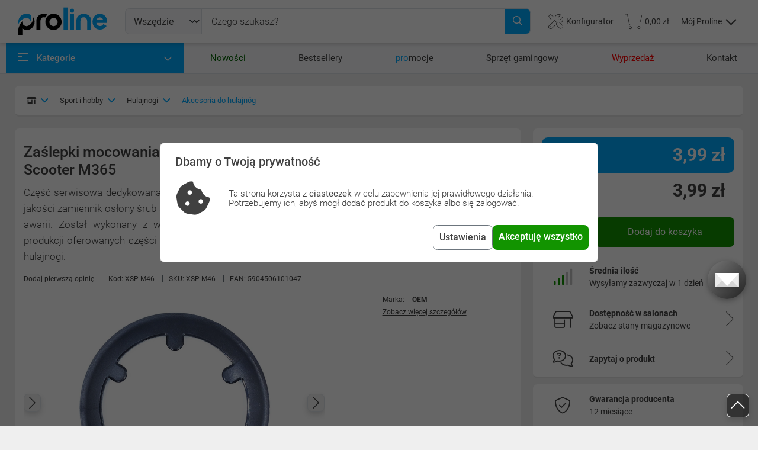

--- FILE ---
content_type: text/html; charset=UTF-8
request_url: https://proline.pl/zaslepki-mocowania-obudowy-kola-przedniego-dla-xiaomi-mijia-electric-scooter-m365-p1367113
body_size: 54741
content:
<!DOCTYPE html><html lang="pl-PL" class="no-js">

<head>
    <meta charset="UTF-8">
    <title>
        Zaślepki mocowania obudowy koła przedniego dla Xiaomi MiJia Electric... - proline.pl - Internetowy sklep komputerowy    </title>
    <meta name="description" content="Za&#x015B;lepki&#x20;mocowania&#x20;obudowy&#x20;ko&#x0142;a&#x20;przedniego&#x20;dla&#x20;Xiaomi&#x20;MiJia&#x20;Electric&#x20;Scooter&#x20;M365,&#x20;ProLine.pl,&#x20;Akcesoria&#x20;do&#x20;hulajn&#xF3;g">
<meta name="viewport" content="width&#x3D;device-width,&#x20;initial-scale&#x3D;1&#x20;maximum-scale&#x3D;1">
<meta http-equiv="X-UA-Compatible" content="IE&#x3D;edge">
<meta name="google-site-verification" content="rxTwZkWOmA4eBMfLIvH9gk-51ItVB9ZKLR__B_7mzTc">
<meta http-equiv="Content-Security-Policy" content="upgrade-insecure-requests">
<meta name="format-detection" content="telephone&#x3D;no">
<meta property="og&#x3A;title" content="Za&#x015B;lepki&#x20;mocowania&#x20;obudowy&#x20;ko&#x0142;a&#x20;przedniego&#x20;dla&#x20;Xiaomi&#x20;MiJia&#x20;Electric...">
<meta property="og&#x3A;description" content="Za&#x015B;lepki&#x20;mocowania&#x20;obudowy&#x20;ko&#x0142;a&#x20;przedniego&#x20;dla&#x20;Xiaomi&#x20;MiJia&#x20;Electric&#x20;Scooter&#x20;M365,&#x20;ProLine.pl,&#x20;Akcesoria&#x20;do&#x20;hulajn&#xF3;g">
<meta property="og&#x3A;image" content="https&#x3A;&#x2F;&#x2F;static.proline.pl&#x2F;i&#x2F;p&#x2F;1367113&#x2F;xsp-m46_0.jpg">
<meta property="og&#x3A;url" content="https&#x3A;&#x2F;&#x2F;proline.pl&#x2F;zaslepki-mocowania-obudowy-kola-przedniego-dla-xiaomi-mijia-electric-scooter-m365-p1367113">
<meta name="og&#x3A;site_name" content="ProLine.pl&#x20;Internetowy&#x20;Sklep&#x20;Komputerowy">
<meta name="og&#x3A;locale" content="pl_PL">
<meta name="og&#x3A;type" content="product">
<meta name="twitter&#x3A;card" content="summary_large_image">
<meta name="twitter&#x3A;site" content="&#x40;prolinepl">
<meta name="twitter&#x3A;title" content="Za&#x015B;lepki&#x20;mocowania&#x20;obudowy&#x20;ko&#x0142;a&#x20;przedniego&#x20;dla&#x20;Xiaomi&#x20;MiJia&#x20;Electric...">
<meta name="twitter&#x3A;description" content="Za&#x015B;lepki&#x20;mocowania&#x20;obudowy&#x20;ko&#x0142;a&#x20;przedniego&#x20;dla&#x20;Xiaomi&#x20;MiJia&#x20;Electric&#x20;Scooter&#x20;M365,&#x20;ProLine.pl,&#x20;Akcesoria&#x20;do&#x20;hulajn&#xF3;g">
<meta name="twitter&#x3A;image" content="https&#x3A;&#x2F;&#x2F;proline.pl&#x2F;icon-1600.png">
<meta name="twitter&#x3A;creator" content="&#x40;prolinepl">
<meta name="robots" content="index,follow,all,max-image-preview&#x3A;large,&#x20;max-snippet&#x3A;-1,&#x20;max-video-preview&#x3A;-1">
    <script>
    (function() {
  let savedTheme = localStorage.getItem('theme');
  const prefersDark = window.matchMedia('(prefers-color-scheme: dark)').matches;
  if(savedTheme === 'auto') {
    savedTheme = (prefersDark ? 'dark' : 'light');
  }
  const theme = savedTheme || (prefersDark ? 'dark' : 'light');
  
  document.documentElement.setAttribute('data-bs-theme', theme);
})();
</script>
    <!-- Styles -->
    <link href="&#x2F;libraries&#x2F;swiper&#x2F;swiper-bundle.min.css&#x3F;v&#x3D;3359deac" media="screen" rel="stylesheet" type="text&#x2F;css">
<link href="&#x2F;libraries&#x2F;jquery-ui&#x2F;themes&#x2F;base&#x2F;autocomplete.css&#x3F;v&#x3D;3359deac" media="screen" rel="stylesheet" type="text&#x2F;css">
<link href="&#x2F;libraries&#x2F;bootstrap-select&#x2F;dist&#x2F;css&#x2F;bootstrap-select.min.css&#x3F;v&#x3D;3359deac" media="screen" rel="stylesheet" type="text&#x2F;css">
<link href="&#x2F;libraries&#x2F;rangeslider-js&#x2F;dist&#x2F;styles.min.css&#x3F;v&#x3D;3359deac" media="screen" rel="stylesheet" type="text&#x2F;css">
<link href="&#x2F;css&#x2F;site.min.css&#x3F;v&#x3D;3359deac" media="screen" rel="stylesheet" type="text&#x2F;css">
<link href="https&#x3A;&#x2F;&#x2F;proline.pl&#x2F;zaslepki-mocowania-obudowy-kola-przedniego-dla-xiaomi-mijia-electric-scooter-m365-p1367113" rel="canonical">
<link href="https&#x3A;&#x2F;&#x2F;proline.pl&#x2F;sklep-internetowy-proline.svg" rel="preload" as="image">
<link href="https&#x3A;&#x2F;&#x2F;proline.pl&#x2F;fonts&#x2F;roboto&#x2F;roboto-v30-latin-ext_latin-300.woff2" rel="preload" type="font&#x2F;woff2" crossorigin="anonymous" as="font">
<link href="https&#x3A;&#x2F;&#x2F;proline.pl&#x2F;fonts&#x2F;roboto&#x2F;roboto-v30-latin-ext_latin-400.woff2" rel="preload" type="font&#x2F;woff2" crossorigin="anonymous" as="font">
<link href="https&#x3A;&#x2F;&#x2F;proline.pl&#x2F;fonts&#x2F;roboto&#x2F;roboto-v30-latin-ext_latin-400italic.woff2" rel="preload" type="font&#x2F;woff2" crossorigin="anonymous" as="font">
<link href="https&#x3A;&#x2F;&#x2F;proline.pl&#x2F;fonts&#x2F;roboto&#x2F;roboto-v30-latin-ext_latin-500.woff2" rel="preload" type="font&#x2F;woff2" crossorigin="anonymous" as="font">
<link href="https&#x3A;&#x2F;&#x2F;proline.pl&#x2F;fonts&#x2F;roboto&#x2F;roboto-v30-latin-ext_latin-700.woff2" rel="preload" type="font&#x2F;woff2" crossorigin="anonymous" as="font">
<link href="&#x2F;img&#x2F;favicon-light.svg" media="&#x28;prefers-color-scheme&#x3A;&#x20;light&#x29;" rel="icon">
<link href="&#x2F;img&#x2F;favicon-dark.svg" media="&#x28;prefers-color-scheme&#x3A;&#x20;dark&#x29;" rel="icon">
<link href="&#x2F;favicon.ico" rel="icon">
<link href="&#x2F;apple-touch-icon.png" rel="apple-touch-icon">
<link href="&#x2F;manifest.json" rel="manifest" type="image&#x2F;svg&#x2B;xml">
<link href="https&#x3A;&#x2F;&#x2F;www.googletagmanager.com" rel="preconnect">
<link href="https&#x3A;&#x2F;&#x2F;ssl.google-analytics.com" rel="preconnect">
<link href="https&#x3A;&#x2F;&#x2F;apis.google.com" rel="preconnect">
<link href="https&#x3A;&#x2F;&#x2F;ssl.gstatic.com" rel="preconnect">
<link href="https&#x3A;&#x2F;&#x2F;fonts.gstatic.com" rel="preconnect">
<link href="&#x2F;&#x2F;apis.google.com" rel="dns-prefetch">
<link href="&#x2F;&#x2F;www.googletagmanager.com" rel="dns-prefetch">
<link href="&#x2F;&#x2F;www.facebook.com" rel="dns-prefetch">
<link href="&#x2F;&#x2F;connect.facebook.net" rel="dns-prefetch">
<link href="&#x2F;&#x2F;ssl.google-analytics.com" rel="dns-prefetch">
<link href="&#x2F;&#x2F;scontent.xx.fbcdn.net" rel="dns-prefetch">
<link href="&#x2F;&#x2F;staticxx.facebook.net" rel="dns-prefetch">
<link href="&#x2F;&#x2F;accounts.google.com" rel="dns-prefetch">
<link href="&#x2F;&#x2F;fonts.gstatic.com" rel="dns-prefetch">
<link href="&#x2F;&#x2F;fonts.gstatic.com" rel="dns-prefetch">
    <!-- Scripts -->
    <script>
// Define dataLayer and the gtag function.
window.dataLayer = window.dataLayer || [];
function gtag(){dataLayer.push(arguments);}

// Set default consent to 'denied' as a placeholder
// Determine actual values based on your own requirements

function getCookie(cname) {
    let name = cname + "=";
    let decodedCookie = decodeURIComponent(document.cookie);
    let ca = decodedCookie.split(';');
    for(let i = 0; i <ca.length; i++) {
        let c = ca[i];
        while (c.charAt(0) == ' ') {
        c = c.substring(1);
        }
        if (c.indexOf(name) == 0) {
        return c.substring(name.length, c.length);
        }
    }
    return "";
}

if(!getCookie('fr3ex-cookie')){
    gtag('consent', 'default', {
        'ad_storage': 'denied',
        'ad_user_data': 'denied',
        'ad_personalization': 'denied',
        'analytics_storage': 'denied',
        'wait_for_update': 500
    });
} else {

if(getCookie('necessary_cookies') && getCookie('ads_cookies') && !getCookie('analitics_cookies')){
    gtag('consent', 'default', {
        'ad_storage': 'granted',
        'ad_user_data': 'granted',
        'ad_personalization': 'granted',
        'analytics_storage': 'denied'
    })
}

if(getCookie('necessary_cookies') && !getCookie('ads_cookies') && getCookie('analitics_cookies')){
    gtag('consent', 'default', {
        'ad_storage': 'granted',
        'ad_user_data': 'granted',
        'ad_personalization': 'denied',
        'analytics_storage': 'granted'
    })
}

 if(getCookie('analitics_cookies') && getCookie('ads_cookies') && getCookie('necessary_cookies')){
    gtag('consent', 'default', {
        'ad_storage': 'granted',
        'ad_user_data': 'granted',
        'ad_personalization': 'granted',
        'analytics_storage': 'granted'
    })
 }

}
</script>    <script async>(function(w,d,s,l,i){w[l]=w[l]||[];w[l].push({'gtm.start':
    new Date().getTime(),event:'gtm.js'});var f=d.getElementsByTagName(s)[0],
    j=d.createElement(s),dl=l!='dataLayer'?'&l='+l:'';j.async=true;j.src=
    'https://www.googletagmanager.com/gtm.js?id='+i+dl;f.parentNode.insertBefore(j,f);
    })(window,document,'script','dataLayer','GTM-NTF7862T');</script><script defer src="https://www.google.com/recaptcha/api.js?render=6Lfi2ncbAAAAAM5HdzMrDNcSkFpmh0ARSsU81BRx"></script>
    <script >
    //<!--
    window.wsUrl = 'proline.pl'; window.wsPort = '8888';
    //-->
</script>
    <!-- <script>(function (w, d, s, i, dl) {w._ceneo = w._ceneo || function () {w._ceneo.e = w._ceneo.e || [];w._ceneo.e.push(arguments);};w._ceneo.e = w._ceneo.e || [];dl = dl === undefined ? "dataLayer" : dl;const f = d.getElementsByTagName(s)[0], j = d.createElement(s);j.defer = true;j.src = "https://ssl.ceneo.pl/ct/v5/script.js?accountGuid=" + i + "&t=" + Date.now() + (dl ? "&dl=" + dl : '');f.parentNode.insertBefore(j, f);})(window, document, "script", "5232f8dd-8c1f-49e9-8a1b-6b6eda96f010");</script> -->
</head>

<body >
<div id="top"></div>
<div class="menu-background"></div>
<header >
    <div class="container-xl">
    <div class="fr">
        <div class="fc logo">
            <div class="fi">
                <a href="/">
                    <img class="logo" src="/sklep-internetowy-proline.svg" alt="Logo sklepu komputerowego proline"
                        title="Sklep komputerowy ProLine">
                                    </a>
            </div>
        </div>
                        <div class="fc bars">
                    <div class="fi">
                        <button class="navbar-toggler" type="button" data-bs-toggle="offcanvas" data-bs-target="#offcanvasMenu"
                            aria-controls="offcanvasMenu" aria-label="Otwórz menu">
                            <i class="fa-regular fa-bars burger-btn fa-2x"></i>
                        </button>
                    </div>
                </div>
                            <div class="fc search d-none d-sm-flex">
                <form class="search-form" method="GET" action="/wyszukaj">
                    <div class="input-group">
                        <select id="searchSelect" class="form-select" data-select-width="auto" name="category1234567890" style="width: 100px;"><option value="0"  selected="selected" >Wszędzie</option><option value="/zestawy-komputery-laptopy-k31822" data-value="31822">Komputery i laptopy</option><option value="/podzespoly-komputerowe-czesci-pc-k31506" data-value="31506">Podzespoły komputerowe</option><option value="/urzadzenia-peryferyjne-pc-peryferia-komputerowe-k34803" data-value="34803">Urządzenia peryferyjne PC</option><option value="/smartfony-telefony-komorki-smartwatche-k32254" data-value="32254">Telefony i akcesoria</option><option value="/gaming-streaming-k31778" data-value="31778">Gaming i streaming</option><option value="/agd-male-k31945" data-value="31945">Małe AGD</option><option value="/telewizory-i-audio-k32155" data-value="32155">Telewizory i audio</option><option value="/fotografia-i-kamery-k32902" data-value="32902">Fotografia i kamery</option><option value="/biuro-i-firma-k32854" data-value="32854">Biuro i firma</option><option value="/sport-hobby-turystyka-k32299" data-value="32299">Sport i hobby</option><option value="/zdrowie-i-uroda-k32509" data-value="32509">Zdrowie i uroda</option><option value="/dziecko-i-mama-k32761" data-value="32761">Dziecko i mama</option><option value="/dom-i-ogrod-k33323" data-value="33323">Dom i ogród</option><option value="/motoryzacja-k37467" data-value="37467">Motoryzacja</option><option value="/uslugi-i-gwarancje-k32894" data-value="32894">Usługi i gwarancje</option></select><input id="search" placeholder="Czego szukasz?" maxlength="100" type="text" name="searchString" value=""/><button class="btn-close-search-form" type="button"><i class="fa-solid fa-xmark fa-xl"></i></button><button class="btn search-btn" type="submit"><i class="fa-regular fa-magnifying-glass"></i></button>                    </div>
                    <div id="result" class="search-ac">
                        <div class="rr w-100">
                            <div class="rc rc-s w-100">
                                <div class="rg">
                                    <h3 class="pb-2">Produkty</h3>
                                    <div class="p1"></div>
                                </div>
                                <div class="rg">
                                    <h3 class="pb-2">Producenci</h3>
                                    <div class="p2"></div>
                                </div>
                                <div class="rg">
                                    <h3 class="pb-2">Kategorie</h3>
                                    <div class="p3"></div>
                                </div>
                            </div>
                        </div>
                    </div>
                </form>
            </div>
                    <div class="fc icons">
                            <div class="fi search d-flex d-sm-none">
                    <a class="ico" data-bs-toggle="offcanvas" href="#offcanvasSearch" role="button"
                        title="Wyszukaj produkt">
                        <div class="ico-img d-flex align-items-center">
                            <i class="fa-light fa-magnifying-glass"></i>
                        </div>
                    </a>
                </div>
                <div class="fi configurator d-none d-sm-flex">
                    <a class="ico" href="/konfigurator"
                        title="Konfigurator zestawów komputerowych">
                        <div class="ico-img d-flex align-items-center gap-2">
                            <i class="fa-light fa-screwdriver-wrench"></i>
                            <span class="title-line">Konfigurator</span>
                        </div>
                    </a>
                </div>
                <div class="fi basket">
                    <a class="ico" href="/koszyk"
                        title="Koszyk  (0)">
                        <div class="ico-img d-flex align-items-center">
                            <span id="cartAmountBadge"
                                class="ico-badge d-none">0</span>
                            <i class="fa-light fa-cart-shopping"></i>
                            <span
                                class="title-line cartSum">0,00 zł</span>
                        </div>
                    </a>
                </div>
                <div class="fi login">
                                            <div class="dropdown d-flex align-items-center">
                            <a class="ico" href="#" role="button" id="dropDownUserMenu" data-bs-toggle="dropdown"
                                aria-expanded="false">
                                <div class="ico-img d-flex align-items-center">
                                    <span class="title-line">Mój Proline</span>
                                    <div class="d-none d-xl-flex align-items-center justify-content-center">
                                        <i class="ps-2 fa-regular fa-chevron-up fa-xs"></i>
                                        <i class="ps-2 fa-regular fa-chevron-down fa-xs"></i>
                                    </div>
                                    <i class="d-xl-none d-block fa-light fa-user"></i>
                                </div>
                            </a>
                            <ul class="dropdown-menu menu-not-logged dropdown-menu-end" aria-labelledby="dropDownUserMenu">
                                <li class="py-4">
                                    <h3 class="d-flex flex-column align-items-center gap-3 px-4 mb-0">
                                        <img src="/img/witaj.svg" alt="Witaj w proline!">
                                        <span>Witaj w proline!</span>
                                    </h3>
                                    <p
                                        class="mb-0 mt-3 px-3 font-size-1-3 text-gray d-flex flex-column align-items-center text-center">
                                        <span class="fw-bold">Masz już konto?</span>Zaloguj się, by sprawdzić
                                        swoje zamówienia, listy i konfiguracje.
                                    </p>
                                </li>
                                <li class="border-top pt-2">
                                    <a class="dropdown-item text-center py-4" href="/zaloguj"
                                        title="Zaloguj się albo załóż konto">
                                        <i class="fa-light fa-key fa-lg"></i>
                                        <span>Zaloguj się</span>
                                    </a>
                                </li>
                                <li class="pb-2">
                                    <div class="new-account-dropdown">
                                        <span>albo</span>
                                    </div>
                                    <a class="dropdown-item text-center py-4" href="/rejestracja">
                                        <i class="fa-light fa-address-card fa-lg"></i>
                                        <span>Załóż konto</span>
                                    </a>
                                </li>
                                <li class="border-top">
                                    <button type="button" class="dropdown-item text-center py-4" data-bs-toggle="modal"
                                        data-bs-target="#theme-modal">
                                        <i class="fa-light fa-moon fa-lg"></i>
                                        <span>Wygląd strony</span>
                                    </button>
                                </li>
                            </ul>
                        </div>

                                        </div>

                        </div>
        <div class="fc spacer"></div>
    </div>
</div>
</header>
    <nav class="main-top-nav border-bottom">
        <div class="container">
            <ul class="top-nav-list">
                <li class="main">
                    <a href="/menu" role="button" class ="d-flex justify-content-between pe-0 mainMenu-link" data-bs-target="#mainMenu" data-bs-toggle="collapse" aria-expanded="false">
                        <div>
                            <div class="menu"><span></span><span class="animated"></span><span></span></div>
                            <span>Kategorie</span>
                        </div>
                        <div class="menu-caret">
                            <i class="fa-regular fa-chevron-down active"></i>
                        </div>
                    </a>
                    <noscript>
                        <style>
                            .mainMenu-link { display: none !important; }
                        </style>
                        <a href="/menu" class="my-4">Kategorie</a>
                    </noscript>
                    <ul id="mainMenu" class="collapse">
                                                    <li class="main-menu-item">
                                <a id="31822" class="main-menu-link" href="/zestawy-komputery-laptopy-k31822" data-menu="group-menu" title="Komputery i laptopy">
                                    <span class="icon">
                                                                                    <i class="fa-light fa-computer" title="komputery-laptopy-tablety-zestaw-komputerowy-pc-konfiguracja-komputera"></i>
                                                                                </span>
                                    <span class="title">Komputery i laptopy</span>
                                    <span class="submenu-toggler"><i class="fa-solid fa-chevron-right fw-normal" aria-hidden="true"></i></span>
                                </a>
                                                                    <div class="main-menu-submenu">
                                        <div class="main-menu-submenu-groups">
                                                                                            <div class="submenu-group">
                                                    <a class="submenu-group-link" href="/komputery-stacjonarne-pc-zestawy-komputerowe-k34804" title="Komputery PC">
                                                        Komputery PC                                                    </a>
                                                                                                            <div class="sub-submenu-group">
                                                            <ul class="sub-submenu-group-list">
                                                                                                                                    <li class="sub-submenu-item">
                                                                                                                                                    <a class="sub-submenu-link" href="/komputer-gamingowy-desktop-k34809" title="Komputery gamingowe">
                                                                                Komputery gamingowe                                                                            </a>
                                                                                                                                                </li>
                                                                                                                                        <li class="sub-submenu-item">
                                                                                                                                                    <a class="sub-submenu-link" href="/komputery-do-domu-i-biura-k34810" title="Komputery do domu i biura">
                                                                                Komputery do domu i biura                                                                            </a>
                                                                                                                                                </li>
                                                                                                                                        <li class="sub-submenu-item">
                                                                                                                                                    <a class="sub-submenu-link" href="/stacje-robocze-graficzne-k34815" title="Stacje robocze">
                                                                                Stacje robocze                                                                            </a>
                                                                                                                                                </li>
                                                                                                                                        <li class="sub-submenu-item">
                                                                                                                                                    <a class="sub-submenu-link" href="/pakiety-serwisowe-k34813" title="Pakiety serwisowe">
                                                                                Pakiety serwisowe                                                                            </a>
                                                                                                                                                </li>
                                                                                                                                </ul>
                                                        </div>
                                                                                                        </div>
                                                                                                <div class="submenu-group">
                                                    <a class="submenu-group-link" href="/oprogramowanie-komputerowe-programy-k34805" title="Oprogramowanie">
                                                        Oprogramowanie                                                    </a>
                                                                                                            <div class="sub-submenu-group">
                                                            <ul class="sub-submenu-group-list">
                                                                                                                                    <li class="sub-submenu-item">
                                                                                                                                                    <a class="sub-submenu-link" href="/systemy-operacyjne-microsoft-windows-k34818" title="Systemy operacyjne">
                                                                                Systemy operacyjne                                                                            </a>
                                                                                                                                                </li>
                                                                                                                                        <li class="sub-submenu-item">
                                                                                                                                                    <a class="sub-submenu-link" href="/programy-biurowe-k34817" title="Programy biurowe">
                                                                                Programy biurowe                                                                            </a>
                                                                                                                                                </li>
                                                                                                                                        <li class="sub-submenu-item">
                                                                                                                                                    <a class="sub-submenu-link" href="/antywirusy-i-bezpieczenstwo-k34816" title="Antywirusy i bezpieczeństwo">
                                                                                Antywirusy i bezpieczeństwo                                                                            </a>
                                                                                                                                                </li>
                                                                                                                                        <li class="sub-submenu-item">
                                                                                                                                                    <a class="sub-submenu-link" href="/oprogramowanie-serwerowe-k34820" title="Oprogramowanie serwerowe">
                                                                                Oprogramowanie serwerowe                                                                            </a>
                                                                                                                                                </li>
                                                                                                                                        <li class="sub-submenu-item">
                                                                                                                                                    <a class="sub-submenu-link" href="/programy-finansowo-ksiegowe-k34822" title="Programy finansowo księgowe">
                                                                                Programy finansowo księgowe                                                                            </a>
                                                                                                                                                </li>
                                                                                                                                </ul>
                                                        </div>
                                                                                                        </div>
                                                                                                <div class="submenu-group">
                                                    <a class="submenu-group-link" href="/akcesoria-do-tabletow-k31830" title="Akcesoria do tabletów">
                                                        Akcesoria do tabletów                                                    </a>
                                                                                                            <div class="sub-submenu-group">
                                                            <ul class="sub-submenu-group-list">
                                                                                                                                    <li class="sub-submenu-item">
                                                                                                                                                    <a class="sub-submenu-link" href="/etui-na-tablet-k31831" title="Etui na tablet">
                                                                                Etui na tablet                                                                            </a>
                                                                                                                                                </li>
                                                                                                                                        <li class="sub-submenu-item">
                                                                                                                                                    <a class="sub-submenu-link" href="/rysiki-do-tabletow-k31834" title="Rysiki do tabletów">
                                                                                Rysiki do tabletów                                                                            </a>
                                                                                                                                                </li>
                                                                                                                                        <li class="sub-submenu-item">
                                                                                                                                                    <a class="sub-submenu-link" href="/uchwyty-na-tablet-k33793" title="Uchwyty na tablet">
                                                                                Uchwyty na tablet                                                                            </a>
                                                                                                                                                </li>
                                                                                                                                </ul>
                                                        </div>
                                                                                                        </div>
                                                                                                <div class="submenu-group">
                                                    <a class="submenu-group-link" href="/laptopy-notebooki-ultrabooki-k31823" title="Laptopy, notebooki, ultrabooki">
                                                        Laptopy, notebooki, ultrabooki                                                    </a>
                                                                                                    </div>
                                                                                                <div class="submenu-group">
                                                    <a class="submenu-group-link" href="/tablety-k31824" title="Tablety">
                                                        Tablety                                                    </a>
                                                                                                    </div>
                                                                                                <div class="submenu-group">
                                                    <a class="submenu-group-link" href="/czytniki-ebook-ksiazek-ebook%C3%B3w-k31825" title="Czytniki e-book i akcesoria">
                                                        Czytniki e-book i akcesoria                                                    </a>
                                                                                                    </div>
                                                                                                <div class="submenu-group">
                                                    <a class="submenu-group-link" href="/akcesoria-do-laptopow-notebookow-k31839" title="Akcesoria do laptopów">
                                                        Akcesoria do laptopów                                                    </a>
                                                                                                            <div class="sub-submenu-group">
                                                            <ul class="sub-submenu-group-list">
                                                                                                                                    <li class="sub-submenu-item">
                                                                                                                                                    <a class="sub-submenu-link" href="/podkladki-pod-laptopa-podstawka-chlodzaca-k31840" title="Podkładki i podstawki chłodzące">
                                                                                Podkładki i podstawki chłodzące                                                                            </a>
                                                                                                                                                </li>
                                                                                                                                        <li class="sub-submenu-item">
                                                                                                                                                    <a class="sub-submenu-link" href="/ladowarki-zasilacze-do-laptopow-k31844" title="Zasilacze do laptopów">
                                                                                Zasilacze do laptopów                                                                            </a>
                                                                                                                                                </li>
                                                                                                                                        <li class="sub-submenu-item">
                                                                                                                                                    <a class="sub-submenu-link" href="/stacje-dokujace-do-laptopa-replikatory-portow-k31848" title="Stacje dokujące i replikatory portów">
                                                                                Stacje dokujące i replikatory portów                                                                            </a>
                                                                                                                                                </li>
                                                                                                                                        <li class="sub-submenu-item">
                                                                                                                                                    <a class="sub-submenu-link" href="/linki-zabezpieczajace-laptopa-k31850" title="Linki zabezpieczające">
                                                                                Linki zabezpieczające                                                                            </a>
                                                                                                                                                </li>
                                                                                                                                        <li class="sub-submenu-item">
                                                                                                                                                    <a class="sub-submenu-link" href="/zaslepki-na-kamere-laptopa-k35056" title="Zaślepki na kamerę laptopa">
                                                                                Zaślepki na kamerę laptopa                                                                            </a>
                                                                                                                                                </li>
                                                                                                                                        <li class="sub-submenu-item">
                                                                                                                                                    <a class="sub-submenu-link" href="/hub-usb-rozdzielacz-portow-k31659" title="Huby USB">
                                                                                Huby USB                                                                            </a>
                                                                                                                                                </li>
                                                                                                                                </ul>
                                                        </div>
                                                                                                        </div>
                                                                                                <div class="submenu-group">
                                                    <a class="submenu-group-link" href="/serwery-i-akcesoria-k34806" title="Serwery i akcesoria">
                                                        Serwery i akcesoria                                                    </a>
                                                                                                            <div class="sub-submenu-group">
                                                            <ul class="sub-submenu-group-list">
                                                                                                                                    <li class="sub-submenu-item">
                                                                                                                                                    <a class="sub-submenu-link" href="/szafy-rack-i-akcesoria-k34833" title="Szafy Rack i akcesoria">
                                                                                Szafy Rack i akcesoria                                                                            </a>
                                                                                                                                                </li>
                                                                                                                                        <li class="sub-submenu-item">
                                                                                                                                                    <a class="sub-submenu-link" href="/pamiec-serwerowa-ram-k34828" title="Pamięć do serwerów">
                                                                                Pamięć do serwerów                                                                            </a>
                                                                                                                                                </li>
                                                                                                                                        <li class="sub-submenu-item">
                                                                                                                                                    <a class="sub-submenu-link" href="/akcesoria-serwerowe-k34824" title="Akcesoria serwerowe">
                                                                                Akcesoria serwerowe                                                                            </a>
                                                                                                                                                </li>
                                                                                                                                        <li class="sub-submenu-item">
                                                                                                                                                    <a id="34835" class="sub-submenu-link" href="/serwerowy-zasilacz-awaryjny-ups-baterie-i-akcesoria-k34835" data-menu="popover-menu" title="UPS, baterie i akcesoria">
                                                                                UPS, baterie i akcesoria                                                                                <span class="submenu-toggler"><i class="fa-solid fa-caret-right" aria-hidden="true"></i></span>
                                                                            </a>
                                                                            <div class="custom-popover-menu d-none" data-popover-content="true">
                                                                                <div class="child-submenu-group">
                                                                                    <ul class="child-submenu-group-list">
                                                                                                                                                                                    <li class="child-submenu-item">
                                                                                                <a class="child-submenu-link" href="/battery-pack-dla-ups-k36039" title="Battery Pack dla UPS">Battery Pack dla UPS</a>
                                                                                            </li>
                                                                                                                                                                                </ul>
                                                                                </div>
                                                                            </div>
                                                                                                                                                </li>
                                                                                                                                        <li class="sub-submenu-item">
                                                                                                                                                    <a class="sub-submenu-link" href="/obudowy-serwerowe-k34827" title="Obudowy serwerowe">
                                                                                Obudowy serwerowe                                                                            </a>
                                                                                                                                                </li>
                                                                                                                                        <li class="sub-submenu-item">
                                                                                                                                                    <a class="sub-submenu-link" href="/redundantne-zasilacze-serwerowe-k34837" title="Redundantne zasilacze">
                                                                                Redundantne zasilacze                                                                            </a>
                                                                                                                                                </li>
                                                                                                                                </ul>
                                                        </div>
                                                                                                        </div>
                                                                                                <div class="submenu-group">
                                                    <a class="submenu-group-link" href="/torby-plecaki-i-etui-k31826" title="Torby, plecaki i etui">
                                                        Torby, plecaki i etui                                                    </a>
                                                                                                            <div class="sub-submenu-group">
                                                            <ul class="sub-submenu-group-list">
                                                                                                                                    <li class="sub-submenu-item">
                                                                                                                                                    <a class="sub-submenu-link" href="/torby-na-laptopy-k31828" title="Torby na laptopy">
                                                                                Torby na laptopy                                                                            </a>
                                                                                                                                                </li>
                                                                                                                                        <li class="sub-submenu-item">
                                                                                                                                                    <a class="sub-submenu-link" href="/plecak-na-laptopa-k31829" title="Plecaki na laptopy">
                                                                                Plecaki na laptopy                                                                            </a>
                                                                                                                                                </li>
                                                                                                                                        <li class="sub-submenu-item">
                                                                                                                                                    <a class="sub-submenu-link" href="/etui-pokrowiec-na-laptopa-k31827" title="Etui na laptopy">
                                                                                Etui na laptopy                                                                            </a>
                                                                                                                                                </li>
                                                                                                                                </ul>
                                                        </div>
                                                                                                        </div>
                                                                                                <div class="submenu-group">
                                                    <a class="submenu-group-link" href="/czesci-do-laptopow-notebooka-elementy-k31852" title="Części do laptopów">
                                                        Części do laptopów                                                    </a>
                                                                                                            <div class="sub-submenu-group">
                                                            <ul class="sub-submenu-group-list">
                                                                                                                                    <li class="sub-submenu-item">
                                                                                                                                                    <a class="sub-submenu-link" href="/napedy-optyczne-adaptery-k31870" title="Napędy optyczne, adaptery">
                                                                                Napędy optyczne, adaptery                                                                            </a>
                                                                                                                                                </li>
                                                                                                                                        <li class="sub-submenu-item">
                                                                                                                                                    <a id="31877" class="sub-submenu-link" href="/pamiec-ram-do-laptopa-sodimm-k31877" data-menu="popover-menu" title="Pamięci RAM do laptopów">
                                                                                Pamięci RAM do laptopów                                                                                <span class="submenu-toggler"><i class="fa-solid fa-caret-right" aria-hidden="true"></i></span>
                                                                            </a>
                                                                            <div class="custom-popover-menu d-none" data-popover-content="true">
                                                                                <div class="child-submenu-group">
                                                                                    <ul class="child-submenu-group-list">
                                                                                                                                                                                    <li class="child-submenu-item">
                                                                                                <a class="child-submenu-link" href="/pamieci-ram-ddr5-sodimm-k35076" title="Pamięci RAM DDR5 SODIMM">Pamięci RAM DDR5 SODIMM</a>
                                                                                            </li>
                                                                                                                                                                                        <li class="child-submenu-item">
                                                                                                <a class="child-submenu-link" href="/pamieci-ram-ddr4-sodimm-k31523" title="Pamięci RAM DDR4 SODIMM">Pamięci RAM DDR4 SODIMM</a>
                                                                                            </li>
                                                                                                                                                                                        <li class="child-submenu-item">
                                                                                                <a class="child-submenu-link" href="/pamieci-ram-ddr3-sodimm-k31524" title="Pamięci RAM DDR3 SODIMM">Pamięci RAM DDR3 SODIMM</a>
                                                                                            </li>
                                                                                                                                                                                </ul>
                                                                                </div>
                                                                            </div>
                                                                                                                                                </li>
                                                                                                                                        <li class="sub-submenu-item">
                                                                                                                                                    <a class="sub-submenu-link" href="/bateria-do-laptopa-akumulator-k31882" title="Baterie do laptopów">
                                                                                Baterie do laptopów                                                                            </a>
                                                                                                                                                </li>
                                                                                                                                        <li class="sub-submenu-item">
                                                                                                                                                    <a class="sub-submenu-link" href="/matryca-do-laptopa-nowa-notebooka-ekran-k34840" title="Matryce do laptopa">
                                                                                Matryce do laptopa                                                                            </a>
                                                                                                                                                </li>
                                                                                                                                        <li class="sub-submenu-item">
                                                                                                                                                    <a class="sub-submenu-link" href="/gniazda-adaptery-przejsciowki-k31883" title="Gniazda, adaptery, przejściówki">
                                                                                Gniazda, adaptery, przejściówki                                                                            </a>
                                                                                                                                                </li>
                                                                                                                                        <li class="sub-submenu-item">
                                                                                                                                                    <a class="sub-submenu-link" href="/obudowy-i-palmresty-do-laptopa-k34841" title="Obudowy i palmresty do laptopa">
                                                                                Obudowy i palmresty do laptopa                                                                            </a>
                                                                                                                                                </li>
                                                                                                                                        <li class="sub-submenu-item">
                                                                                                                                                    <a class="sub-submenu-link" href="/klapy-matrycy-do-laptopa-k34842" title="Klapy matrycy do laptopa">
                                                                                Klapy matrycy do laptopa                                                                            </a>
                                                                                                                                                </li>
                                                                                                                                        <li class="sub-submenu-item">
                                                                                                                                                    <a class="sub-submenu-link" href="/ramka-matrycy-do-laptopa-matrycy-k34843" title="Ramki matrycy do laptopa">
                                                                                Ramki matrycy do laptopa                                                                            </a>
                                                                                                                                                </li>
                                                                                                                                        <li class="sub-submenu-item">
                                                                                                                                                    <a class="sub-submenu-link" href="/klawiatura-do-laptopa-k34844" title="Klawiatury i touchpady">
                                                                                Klawiatury i touchpady                                                                            </a>
                                                                                                                                                </li>
                                                                                                                                        <li class="sub-submenu-item">
                                                                                                                                                    <a class="sub-submenu-link" href="/ramka-na-dysk-i-zaslepki-do-laptopa-k34845" title="Ramki na dyski i zaślepki">
                                                                                Ramki na dyski i zaślepki                                                                            </a>
                                                                                                                                                </li>
                                                                                                                                        <li class="sub-submenu-item">
                                                                                                                                                    <a class="sub-submenu-link" href="/zawiasy-i-prowadnice-do-laptopa-k34846" title="Zawiasy i prowadnice do laptopa">
                                                                                Zawiasy i prowadnice do laptopa                                                                            </a>
                                                                                                                                                </li>
                                                                                                                                        <li class="sub-submenu-item">
                                                                                                                                                    <a class="sub-submenu-link" href="/chlodzenie-i-wentylatory-laptopa-k34848" title="Chłodzenie i wentylatory laptopa">
                                                                                Chłodzenie i wentylatory laptopa                                                                            </a>
                                                                                                                                                </li>
                                                                                                                                        <li class="sub-submenu-item">
                                                                                                                                                    <a class="sub-submenu-link" href="/plytki-modulowe-do-laptopa-k34849" title="Płytki modułowe do laptopa">
                                                                                Płytki modułowe do laptopa                                                                            </a>
                                                                                                                                                </li>
                                                                                                                                        <li class="sub-submenu-item">
                                                                                                                                                    <a class="sub-submenu-link" href="/procesory-cpu-do-laptopa-k34852" title="Procesory do laptopa">
                                                                                Procesory do laptopa                                                                            </a>
                                                                                                                                                </li>
                                                                                                                                        <li class="sub-submenu-item">
                                                                                                                                                    <a class="sub-submenu-link" href="/srubki-do-laptopa-k34855" title="Śrubki do laptopa">
                                                                                Śrubki do laptopa                                                                            </a>
                                                                                                                                                </li>
                                                                                                                                        <li class="sub-submenu-item">
                                                                                                                                                    <a class="sub-submenu-link" href="/panele-dotykowe-i-multimedialne-k37893" title="Panele dotykowe i multimedialne">
                                                                                Panele dotykowe i multimedialne                                                                            </a>
                                                                                                                                                </li>
                                                                                                                                        <li class="sub-submenu-item">
                                                                                                                                                    <a class="sub-submenu-link" href="/plyta-glowna-do-laptopa-k34853" title="Płyty główne do laptopów">
                                                                                Płyty główne do laptopów                                                                            </a>
                                                                                                                                                </li>
                                                                                                                                        <li class="sub-submenu-item">
                                                                                                                                                    <a class="sub-submenu-link" href="/tasmy-matrycy-do-laptopa-k34854" title="Taśmy matrycy">
                                                                                Taśmy matrycy                                                                            </a>
                                                                                                                                                </li>
                                                                                                                                        <li class="sub-submenu-item">
                                                                                                                                                    <a class="sub-submenu-link" href="/kamery-i-mikrofony-do-laptopa-k34856" title="Kamery i mikrofony do laptopa">
                                                                                Kamery i mikrofony do laptopa                                                                            </a>
                                                                                                                                                </li>
                                                                                                                                        <li class="sub-submenu-item">
                                                                                                                                                    <a class="sub-submenu-link" href="/glosniki-i-subwoofery-do-laptopa-notebooka-k37892" title="Głośniki i subwoofery">
                                                                                Głośniki i subwoofery                                                                            </a>
                                                                                                                                                </li>
                                                                                                                                </ul>
                                                        </div>
                                                                                                        </div>
                                                                                        </div>
                                    </div>
                                                                </li>
                                                        <li class="main-menu-item">
                                <a id="31506" class="main-menu-link" href="/podzespoly-komputerowe-czesci-pc-k31506" data-menu="group-menu" title="Podzespoły komputerowe">
                                    <span class="icon">
                                                                                    <i class="fa-light fa-microchip" title="podzespoly-komputerowe-czesci-pc-elementy-bazowe-sklep"></i>
                                                                                </span>
                                    <span class="title">Podzespoły komputerowe</span>
                                    <span class="submenu-toggler"><i class="fa-solid fa-chevron-right fw-normal" aria-hidden="true"></i></span>
                                </a>
                                                                    <div class="main-menu-submenu">
                                        <div class="main-menu-submenu-groups">
                                                                                            <div class="submenu-group">
                                                    <a class="submenu-group-link" href="/karty-graficzne-k31507" title="Karty graficzne">
                                                        Karty graficzne                                                    </a>
                                                                                                            <div class="sub-submenu-group">
                                                            <ul class="sub-submenu-group-list">
                                                                                                                                    <li class="sub-submenu-item">
                                                                                                                                                    <a class="sub-submenu-link" href="/karty-graficzne-amd-radeon-k31508" title="Karty graficzne AMD">
                                                                                Karty graficzne AMD                                                                            </a>
                                                                                                                                                </li>
                                                                                                                                        <li class="sub-submenu-item">
                                                                                                                                                    <a class="sub-submenu-link" href="/karty-graficzne-nvidia-geforce-k31509" title="Karty graficzne Nvidia">
                                                                                Karty graficzne Nvidia                                                                            </a>
                                                                                                                                                </li>
                                                                                                                                        <li class="sub-submenu-item">
                                                                                                                                                    <a class="sub-submenu-link" href="/karty-graficzne-intel-k35094" title="Karty graficzne Intel">
                                                                                Karty graficzne Intel                                                                            </a>
                                                                                                                                                </li>
                                                                                                                                        <li class="sub-submenu-item">
                                                                                                                                                    <a class="sub-submenu-link" href="/akcesoria-do-kart-graficznych-k34767" title="Akcesoria do kart graficznych">
                                                                                Akcesoria do kart graficznych                                                                            </a>
                                                                                                                                                </li>
                                                                                                                                </ul>
                                                        </div>
                                                                                                        </div>
                                                                                                <div class="submenu-group">
                                                    <a class="submenu-group-link" href="/procesory-cpu-komputera-k31510" title="Procesory CPU">
                                                        Procesory CPU                                                    </a>
                                                                                                            <div class="sub-submenu-group">
                                                            <ul class="sub-submenu-group-list">
                                                                                                                                    <li class="sub-submenu-item">
                                                                                                                                                    <a class="sub-submenu-link" href="/procesory-amd-ryzen-threadripper-k35085" title="Procesory AMD">
                                                                                Procesory AMD                                                                            </a>
                                                                                                                                                </li>
                                                                                                                                        <li class="sub-submenu-item">
                                                                                                                                                    <a class="sub-submenu-link" href="/procesory-intel-core-k35086" title="Procesory Intel">
                                                                                Procesory Intel                                                                            </a>
                                                                                                                                                </li>
                                                                                                                                </ul>
                                                        </div>
                                                                                                        </div>
                                                                                                <div class="submenu-group">
                                                    <a class="submenu-group-link" href="/kosci-pamieci-ram-ddr4-ddr5-pamiec-operacyjna-k31519" title="Kości pamięci RAM">
                                                        Kości pamięci RAM                                                    </a>
                                                                                                            <div class="sub-submenu-group">
                                                            <ul class="sub-submenu-group-list">
                                                                                                                                    <li class="sub-submenu-item">
                                                                                                                                                    <a class="sub-submenu-link" href="/pamiec-ram-ddr5-dimm-operacyjna-k35075" title="Pamięci RAM DDR5 DIMM">
                                                                                Pamięci RAM DDR5 DIMM                                                                            </a>
                                                                                                                                                </li>
                                                                                                                                        <li class="sub-submenu-item">
                                                                                                                                                    <a class="sub-submenu-link" href="/pamiec-ram-ddr4-dimm-operacyjna-k31520" title="Pamięci RAM DDR4 DIMM">
                                                                                Pamięci RAM DDR4 DIMM                                                                            </a>
                                                                                                                                                </li>
                                                                                                                                        <li class="sub-submenu-item">
                                                                                                                                                    <a class="sub-submenu-link" href="/pamiec-ram-ddr3-dimm-k31521" title="Pamięci RAM DDR3 DIMM">
                                                                                Pamięci RAM DDR3 DIMM                                                                            </a>
                                                                                                                                                </li>
                                                                                                                                </ul>
                                                        </div>
                                                                                                        </div>
                                                                                                <div class="submenu-group">
                                                    <a class="submenu-group-link" href="/plyty-glowne-do-komputera-k31511" title="Płyty główne">
                                                        Płyty główne                                                    </a>
                                                                                                            <div class="sub-submenu-group">
                                                            <ul class="sub-submenu-group-list">
                                                                                                                                    <li class="sub-submenu-item">
                                                                                                                                                    <a class="sub-submenu-link" href="/plyty-glowne-amd-k31512" title="Płyty główne AMD">
                                                                                Płyty główne AMD                                                                            </a>
                                                                                                                                                </li>
                                                                                                                                        <li class="sub-submenu-item">
                                                                                                                                                    <a class="sub-submenu-link" href="/plyty-glowne-intel-k31515" title="Płyty główne Intel">
                                                                                Płyty główne Intel                                                                            </a>
                                                                                                                                                </li>
                                                                                                                                </ul>
                                                        </div>
                                                                                                        </div>
                                                                                                <div class="submenu-group">
                                                    <a class="submenu-group-link" href="/zasilacze-komputerowe-k31598" title="Zasilacze komputerowe">
                                                        Zasilacze komputerowe                                                    </a>
                                                                                                            <div class="sub-submenu-group">
                                                            <ul class="sub-submenu-group-list">
                                                                                                                                    <li class="sub-submenu-item">
                                                                                                                                                    <a class="sub-submenu-link" href="/zasilacze-do-komputera-k35070" title="Zasilacze do komputera">
                                                                                Zasilacze do komputera                                                                            </a>
                                                                                                                                                </li>
                                                                                                                                        <li class="sub-submenu-item">
                                                                                                                                                    <a class="sub-submenu-link" href="/okablowanie-i-akcesoria-k35071" title="Okablowanie i akcesoria">
                                                                                Okablowanie i akcesoria                                                                            </a>
                                                                                                                                                </li>
                                                                                                                                </ul>
                                                        </div>
                                                                                                        </div>
                                                                                                <div class="submenu-group">
                                                    <a class="submenu-group-link" href="/obudowy-do-komputera-pc-k31527" title="Obudowy do komputera">
                                                        Obudowy do komputera                                                    </a>
                                                                                                            <div class="sub-submenu-group">
                                                            <ul class="sub-submenu-group-list">
                                                                                                                                    <li class="sub-submenu-item">
                                                                                                                                                    <a class="sub-submenu-link" href="/obudowy-komputerowe-k31530" title="Obudowy komputerowe">
                                                                                Obudowy komputerowe                                                                            </a>
                                                                                                                                                </li>
                                                                                                                                        <li class="sub-submenu-item">
                                                                                                                                                    <a class="sub-submenu-link" href="/oswietlenie-komputerowe-argb-paski-led-k31535" title="Oświetlenie komputerowe">
                                                                                Oświetlenie komputerowe                                                                            </a>
                                                                                                                                                </li>
                                                                                                                                        <li class="sub-submenu-item">
                                                                                                                                                    <a class="sub-submenu-link" href="/akcesoria-obudow-do-komputera-k33217" title="Akcesoria do obudów">
                                                                                Akcesoria do obudów                                                                            </a>
                                                                                                                                                </li>
                                                                                                                                        <li class="sub-submenu-item">
                                                                                                                                                    <a class="sub-submenu-link" href="/modding-modyfikacje-komputera-tuning-k34766" title="Modyfikacje i tuning komputera">
                                                                                Modyfikacje i tuning komputera                                                                            </a>
                                                                                                                                                </li>
                                                                                                                                                <li class="sub-submenu-item">
                                                                                <a class="sub-submenu-link show-more" href="/obudowy-do-komputera-pc-k31527">Pokaż więcej&hellip;<span>(+1)</span></a>
                                                                            </li>
                                                                                                                                    </ul>
                                                        </div>
                                                                                                        </div>
                                                                                                <div class="submenu-group">
                                                    <a class="submenu-group-link" href="/kontrolery-pcie-pci-m2-k31582" title="Kontrolery PCIe, PCI, M.2">
                                                        Kontrolery PCIe, PCI, M.2                                                    </a>
                                                                                                    </div>
                                                                                                <div class="submenu-group">
                                                    <a class="submenu-group-link" href="/dyski-twarde-hdd-ssd-nvme-k34778" title="Dyski twarde HDD, SSD, M2">
                                                        Dyski twarde HDD, SSD, M2                                                    </a>
                                                                                                            <div class="sub-submenu-group">
                                                            <ul class="sub-submenu-group-list">
                                                                                                                                    <li class="sub-submenu-item">
                                                                                                                                                    <a class="sub-submenu-link" href="/dysk-ssd-nvme-m2-pcie-k35842" title="Dysk SSD NVMe M.2">
                                                                                Dysk SSD NVMe M.2                                                                            </a>
                                                                                                                                                </li>
                                                                                                                                        <li class="sub-submenu-item">
                                                                                                                                                    <a class="sub-submenu-link" href="/dysk-ssd-sata-k34791" title="Dysk SSD SATA">
                                                                                Dysk SSD SATA                                                                            </a>
                                                                                                                                                </li>
                                                                                                                                        <li class="sub-submenu-item">
                                                                                                                                                    <a class="sub-submenu-link" href="/dysk-twardy-hdd-talerzowy-k34782" title="Dysk twardy HDD">
                                                                                Dysk twardy HDD                                                                            </a>
                                                                                                                                                </li>
                                                                                                                                        <li class="sub-submenu-item">
                                                                                                                                                    <a class="sub-submenu-link" href="/dyski-zewnetrzne-hdd-usb-k34785" title="Dyski zewnętrzne HDD">
                                                                                Dyski zewnętrzne HDD                                                                            </a>
                                                                                                                                                </li>
                                                                                                                                </ul>
                                                        </div>
                                                                                                        </div>
                                                                                                <div class="submenu-group">
                                                    <a class="submenu-group-link" href="/chlodzenie-i-wentylatory-komputerowe-k31538" title="Chłodzenie do komputera">
                                                        Chłodzenie do komputera                                                    </a>
                                                                                                            <div class="sub-submenu-group">
                                                            <ul class="sub-submenu-group-list">
                                                                                                                                    <li class="sub-submenu-item">
                                                                                                                                                    <a id="31555" class="sub-submenu-link" href="/chlodzenie-do-procesora-cpu-k31555" data-menu="popover-menu" title="Chłodzenie CPU i akcesoria">
                                                                                Chłodzenie CPU i akcesoria                                                                                <span class="submenu-toggler"><i class="fa-solid fa-caret-right" aria-hidden="true"></i></span>
                                                                            </a>
                                                                            <div class="custom-popover-menu d-none" data-popover-content="true">
                                                                                <div class="child-submenu-group">
                                                                                    <ul class="child-submenu-group-list">
                                                                                                                                                                                    <li class="child-submenu-item">
                                                                                                <a class="child-submenu-link" href="/chlodzenie-procesora-potwietrzne-k37600" title="Chłodzenie procesora">Chłodzenie procesora</a>
                                                                                            </li>
                                                                                                                                                                                        <li class="child-submenu-item">
                                                                                                <a class="child-submenu-link" href="/mocowania-ramki-i-zapinki-k37601" title="Mocowania, ramki i zapinki">Mocowania, ramki i zapinki</a>
                                                                                            </li>
                                                                                                                                                                                        <li class="child-submenu-item">
                                                                                                <a class="child-submenu-link" href="/pokrywy-do-radiatorow-k37602" title="Pokrywy do radiatorów">Pokrywy do radiatorów</a>
                                                                                            </li>
                                                                                                                                                                                        <li class="child-submenu-item">
                                                                                                <a class="child-submenu-link" href="/pozostale-akcesoria-chlodzenia-cpu-k37603" title="Pozostałe akcesoria chłodzenia CPU">Pozostałe akcesoria chłodzenia CPU</a>
                                                                                            </li>
                                                                                                                                                                                </ul>
                                                                                </div>
                                                                            </div>
                                                                                                                                                </li>
                                                                                                                                        <li class="sub-submenu-item">
                                                                                                                                                    <a id="31539" class="sub-submenu-link" href="/chlodzenie-wodne-pc-k31539" data-menu="popover-menu" title="Chłodzenie wodne pc">
                                                                                Chłodzenie wodne pc                                                                                <span class="submenu-toggler"><i class="fa-solid fa-caret-right" aria-hidden="true"></i></span>
                                                                            </a>
                                                                            <div class="custom-popover-menu d-none" data-popover-content="true">
                                                                                <div class="child-submenu-group">
                                                                                    <ul class="child-submenu-group-list">
                                                                                                                                                                                    <li class="child-submenu-item">
                                                                                                <a class="child-submenu-link" href="/chlodzenie-aio-wodne-pc-k31548" title="Chłodzenie AIO">Chłodzenie AIO</a>
                                                                                            </li>
                                                                                                                                                                                        <li class="child-submenu-item">
                                                                                                <a class="child-submenu-link" href="/blok-wodny-chlodzenia-na-cpu-gpu-mb-k31541" title="Bloki wodne">Bloki wodne</a>
                                                                                            </li>
                                                                                                                                                                                        <li class="child-submenu-item">
                                                                                                <a class="child-submenu-link" href="/chlodnica-nagrzewnica-do-komputera-k31542" title="Chłodnica do komputera">Chłodnica do komputera</a>
                                                                                            </li>
                                                                                                                                                                                        <li class="child-submenu-item">
                                                                                                <a class="child-submenu-link" href="/pompka-wodna-komputera-pompy-pwm-k31543" title="Pompy">Pompy</a>
                                                                                            </li>
                                                                                                                                                                                        <li class="child-submenu-item">
                                                                                                <a class="child-submenu-link" href="/plyny-chlodzace-i-barwniki-k31545" title="Płyny chłodzące i barwniki">Płyny chłodzące i barwniki</a>
                                                                                            </li>
                                                                                                                                                                                        <li class="child-submenu-item">
                                                                                                <a class="child-submenu-link" href="/rezerwuary-do-chlodzenia-wodnego-k31546" title="Rezerwuary do chłodzenia wodnego">Rezerwuary do chłodzenia wodnego</a>
                                                                                            </li>
                                                                                                                                                                                        <li class="child-submenu-item">
                                                                                                <a class="child-submenu-link" href="/zlaczki-do-wezy-k31549" title="Złączki do węży">Złączki do węży</a>
                                                                                            </li>
                                                                                                                                                                                        <li class="child-submenu-item">
                                                                                                <a class="child-submenu-link" href="/czujnik-temperatury-i-cisnienia-k35099" title="Czujniki temperatury i ciśnienia">Czujniki temperatury i ciśnienia</a>
                                                                                            </li>
                                                                                                                                                                                        <li class="child-submenu-item">
                                                                                                <a class="child-submenu-link" href="/wskazniki-przeplywu-cieczy-k35101" title="Wskaźniki przepływu cieczy">Wskaźniki przepływu cieczy</a>
                                                                                            </li>
                                                                                                                                                                                        <li class="child-submenu-item">
                                                                                                <a class="child-submenu-link" href="/akcesoria-chlodzenia-ciecza-k31540" title="Akcesoria chłodzenia cieczą">Akcesoria chłodzenia cieczą</a>
                                                                                            </li>
                                                                                                                                                                                </ul>
                                                                                </div>
                                                                            </div>
                                                                                                                                                </li>
                                                                                                                                        <li class="sub-submenu-item">
                                                                                                                                                    <a class="sub-submenu-link" href="/wentylatory-komputerowe-do-obudowy-k31565" title="Wentylatory komputerowe">
                                                                                Wentylatory komputerowe                                                                            </a>
                                                                                                                                                </li>
                                                                                                                                        <li class="sub-submenu-item">
                                                                                                                                                    <a class="sub-submenu-link" href="/pasta-termoprzewodzaca-k31561" title="Pasty termoprzewodzące">
                                                                                Pasty termoprzewodzące                                                                            </a>
                                                                                                                                                </li>
                                                                                                                                        <li class="sub-submenu-item">
                                                                                                                                                    <a id="31562" class="sub-submenu-link" href="/thermopady-kleje-k31562" data-menu="popover-menu" title="Thermopady, kleje">
                                                                                Thermopady, kleje                                                                                <span class="submenu-toggler"><i class="fa-solid fa-caret-right" aria-hidden="true"></i></span>
                                                                            </a>
                                                                            <div class="custom-popover-menu d-none" data-popover-content="true">
                                                                                <div class="child-submenu-group">
                                                                                    <ul class="child-submenu-group-list">
                                                                                                                                                                                    <li class="child-submenu-item">
                                                                                                <a class="child-submenu-link" href="/tasmy-termoprzewodzace-thermopady-k31563" title="Taśmy termoprzewodzące (Thermopady)">Taśmy termoprzewodzące (Thermopady)</a>
                                                                                            </li>
                                                                                                                                                                                        <li class="child-submenu-item">
                                                                                                <a class="child-submenu-link" href="/kleje-termoprzewodzace-wysokotemperaturowe-k31564" title="Kleje termoprzewodzące">Kleje termoprzewodzące</a>
                                                                                            </li>
                                                                                                                                                                                </ul>
                                                                                </div>
                                                                            </div>
                                                                                                                                                </li>
                                                                                                                                        <li class="sub-submenu-item">
                                                                                                                                                    <a class="sub-submenu-link" href="/chlodzenie-dysku-hdd-ssd-m2-k31560" title="Chłodzenie dysków HDD, SSD, M2">
                                                                                Chłodzenie dysków HDD, SSD, M2                                                                            </a>
                                                                                                                                                </li>
                                                                                                                                        <li class="sub-submenu-item">
                                                                                                                                                    <a id="31571" class="sub-submenu-link" href="/akcesoria-do-wentylatorow-k31571" data-menu="popover-menu" title="Akcesoria do wentylatorów">
                                                                                Akcesoria do wentylatorów                                                                                <span class="submenu-toggler"><i class="fa-solid fa-caret-right" aria-hidden="true"></i></span>
                                                                            </a>
                                                                            <div class="custom-popover-menu d-none" data-popover-content="true">
                                                                                <div class="child-submenu-group">
                                                                                    <ul class="child-submenu-group-list">
                                                                                                                                                                                    <li class="child-submenu-item">
                                                                                                <a class="child-submenu-link" href="/filtry-przeciwkurzowe-k31575" title="Filtry przeciwkurzowe">Filtry przeciwkurzowe</a>
                                                                                            </li>
                                                                                                                                                                                        <li class="child-submenu-item">
                                                                                                <a class="child-submenu-link" href="/grile-i-oslony-wentylatorow-k31574" title="Grille i osłony">Grille i osłony</a>
                                                                                            </li>
                                                                                                                                                                                        <li class="child-submenu-item">
                                                                                                <a class="child-submenu-link" href="/adaptery-do-wentylatorow-k31573" title="Adaptery do wentylatorów">Adaptery do wentylatorów</a>
                                                                                            </li>
                                                                                                                                                                                        <li class="child-submenu-item">
                                                                                                <a class="child-submenu-link" href="/wyciszanie-komputera-podkladki-wentylatora-k31576" title="Wyciszanie i podkładki">Wyciszanie i podkładki</a>
                                                                                            </li>
                                                                                                                                                                                        <li class="child-submenu-item">
                                                                                                <a class="child-submenu-link" href="/adaptery-i-kable-wentylatora-k31577" title="Adaptery i kable wentylatorów">Adaptery i kable wentylatorów</a>
                                                                                            </li>
                                                                                                                                                                                        <li class="child-submenu-item">
                                                                                                <a class="child-submenu-link" href="/srubki-i-zapinki-do-wentylatorow-k31572" title="Śrubki i zapinki do wentylatorów">Śrubki i zapinki do wentylatorów</a>
                                                                                            </li>
                                                                                                                                                                                </ul>
                                                                                </div>
                                                                            </div>
                                                                                                                                                </li>
                                                                                                                                        <li class="sub-submenu-item">
                                                                                                                                                    <a class="sub-submenu-link" href="/chlodzenie-karty-graficznej-vga-gpu-k31558" title="Chłodzenie karty graficznej">
                                                                                Chłodzenie karty graficznej                                                                            </a>
                                                                                                                                                </li>
                                                                                                                                        <li class="sub-submenu-item">
                                                                                                                                                    <a class="sub-submenu-link" href="/kontrolery-panele-sterujace-k31559" title="Kontrolery, panele sterujące">
                                                                                Kontrolery, panele sterujące                                                                            </a>
                                                                                                                                                </li>
                                                                                                                                        <li class="sub-submenu-item">
                                                                                                                                                    <a class="sub-submenu-link" href="/chlodzenie-pamieci-ram-k33146" title="Chłodzenie pamięci">
                                                                                Chłodzenie pamięci                                                                            </a>
                                                                                                                                                </li>
                                                                                                                                </ul>
                                                        </div>
                                                                                                        </div>
                                                                                                <div class="submenu-group">
                                                    <a class="submenu-group-link" href="/karty-dzwiekowe-muzyczne-k31595" title="Karty dźwiękowe, muzyczne">
                                                        Karty dźwiękowe, muzyczne                                                    </a>
                                                                                                            <div class="sub-submenu-group">
                                                            <ul class="sub-submenu-group-list">
                                                                                                                                    <li class="sub-submenu-item">
                                                                                                                                                    <a class="sub-submenu-link" href="/karta-dzwi%C4%99kowa-wewn%C4%99trzna-k31596" title="Wewnętrzne">
                                                                                Wewnętrzne                                                                            </a>
                                                                                                                                                </li>
                                                                                                                                        <li class="sub-submenu-item">
                                                                                                                                                    <a class="sub-submenu-link" href="/zewnetrznea-karta-dzwiekowa-usb-k31597" title="Zewnętrzne USB">
                                                                                Zewnętrzne USB                                                                            </a>
                                                                                                                                                </li>
                                                                                                                                </ul>
                                                        </div>
                                                                                                        </div>
                                                                                                <div class="submenu-group">
                                                    <a class="submenu-group-link" href="/napedy-optyczne-nosniki-k31583" title="Napędy optyczne, nośniki">
                                                        Napędy optyczne, nośniki                                                    </a>
                                                                                                            <div class="sub-submenu-group">
                                                            <ul class="sub-submenu-group-list">
                                                                                                                                    <li class="sub-submenu-item">
                                                                                                                                                    <a class="sub-submenu-link" href="/nagrywarka-naped-optyczny-cd-dvd-blu-ray-k35110" title="Nagrywarka, napęd optyczny">
                                                                                Nagrywarka, napęd optyczny                                                                            </a>
                                                                                                                                                </li>
                                                                                                                                        <li class="sub-submenu-item">
                                                                                                                                                    <a class="sub-submenu-link" href="/plyty-cd-dvd-blu-ray-k31586" title="Płyty CD, DVD, Blu-ray">
                                                                                Płyty CD, DVD, Blu-ray                                                                            </a>
                                                                                                                                                </li>
                                                                                                                                </ul>
                                                        </div>
                                                                                                        </div>
                                                                                                <div class="submenu-group">
                                                    <a class="submenu-group-link" href="/srodki-czyszczace-k33772" title="Środki czyszczące">
                                                        Środki czyszczące                                                    </a>
                                                                                                            <div class="sub-submenu-group">
                                                            <ul class="sub-submenu-group-list">
                                                                                                                                    <li class="sub-submenu-item">
                                                                                                                                                    <a class="sub-submenu-link" href="/sprezone-powietrze-k35079" title="Sprężone powietrze">
                                                                                Sprężone powietrze                                                                            </a>
                                                                                                                                                </li>
                                                                                                                                        <li class="sub-submenu-item">
                                                                                                                                                    <a class="sub-submenu-link" href="/pianki-do-czyszczenia-k35171" title="Pianki do czyszczenia">
                                                                                Pianki do czyszczenia                                                                            </a>
                                                                                                                                                </li>
                                                                                                                                        <li class="sub-submenu-item">
                                                                                                                                                    <a class="sub-submenu-link" href="/plyn-czyszczacy-ekranu-monitora-k35172" title="Płyny do ekranów">
                                                                                Płyny do ekranów                                                                            </a>
                                                                                                                                                </li>
                                                                                                                                        <li class="sub-submenu-item">
                                                                                                                                                    <a class="sub-submenu-link" href="/chemia-do-elektroniki-k35080" title="Chemia do elektroniki">
                                                                                Chemia do elektroniki                                                                            </a>
                                                                                                                                                </li>
                                                                                                                                        <li class="sub-submenu-item">
                                                                                                                                                    <a class="sub-submenu-link" href="/zestawy-do-czyszczenia-k35174" title="Zestawy do czyszczenia">
                                                                                Zestawy do czyszczenia                                                                            </a>
                                                                                                                                                </li>
                                                                                                                                </ul>
                                                        </div>
                                                                                                        </div>
                                                                                        </div>
                                    </div>
                                                                </li>
                                                        <li class="main-menu-item">
                                <a id="34803" class="main-menu-link" href="/urzadzenia-peryferyjne-pc-peryferia-komputerowe-k34803" data-menu="group-menu" title="Urządzenia peryferyjne PC">
                                    <span class="icon">
                                                                                    <i class="fa-light fa-keyboard" title="urzadzania-peryferyjne-pc-sprzet-peryferia"></i>
                                                                                </span>
                                    <span class="title">Urządzenia peryferyjne PC</span>
                                    <span class="submenu-toggler"><i class="fa-solid fa-chevron-right fw-normal" aria-hidden="true"></i></span>
                                </a>
                                                                    <div class="main-menu-submenu">
                                        <div class="main-menu-submenu-groups">
                                                                                            <div class="submenu-group">
                                                    <a class="submenu-group-link" href="/monitory-komputera-i-akcesoria-k33734" title="Monitory i akcesoria">
                                                        Monitory i akcesoria                                                    </a>
                                                                                                            <div class="sub-submenu-group">
                                                            <ul class="sub-submenu-group-list">
                                                                                                                                    <li class="sub-submenu-item">
                                                                                                                                                    <a class="sub-submenu-link" href="/monitory-do-komputera-k33736" title="Monitory do komputera">
                                                                                Monitory do komputera                                                                            </a>
                                                                                                                                                </li>
                                                                                                                                        <li class="sub-submenu-item">
                                                                                                                                                    <a class="sub-submenu-link" href="/monitory-gamingowe-k38372" title="Monitory gamingowe">
                                                                                Monitory gamingowe                                                                            </a>
                                                                                                                                                </li>
                                                                                                                                        <li class="sub-submenu-item">
                                                                                                                                                    <a class="sub-submenu-link" href="/uchwyty-stojaki-do-monitorow-k33735" title="Uchwyty i stojaki do monitorów">
                                                                                Uchwyty i stojaki do monitorów                                                                            </a>
                                                                                                                                                </li>
                                                                                                                                                <li class="sub-submenu-item">
                                                                                <a class="sub-submenu-link show-more" href="/monitory-komputera-i-akcesoria-k33734">Pokaż więcej&hellip;<span>(+1)</span></a>
                                                                            </li>
                                                                                                                                    </ul>
                                                        </div>
                                                                                                        </div>
                                                                                                <div class="submenu-group">
                                                    <a class="submenu-group-link" href="/urzadzenia-wskazujace-k31636" title="Urządzenia wskazujące">
                                                        Urządzenia wskazujące                                                    </a>
                                                                                                            <div class="sub-submenu-group">
                                                            <ul class="sub-submenu-group-list">
                                                                                                                                    <li class="sub-submenu-item">
                                                                                                                                                    <a id="31637" class="sub-submenu-link" href="/klawiatury-komputerowe-k31637" data-menu="popover-menu" title="Klawiatury komputerowe">
                                                                                Klawiatury komputerowe                                                                                <span class="submenu-toggler"><i class="fa-solid fa-caret-right" aria-hidden="true"></i></span>
                                                                            </a>
                                                                            <div class="custom-popover-menu d-none" data-popover-content="true">
                                                                                <div class="child-submenu-group">
                                                                                    <ul class="child-submenu-group-list">
                                                                                                                                                                                    <li class="child-submenu-item">
                                                                                                <a class="child-submenu-link" href="/akcesoria-do-przelacznikow-k37705" title="Akcesoria do przełączników">Akcesoria do przełączników</a>
                                                                                            </li>
                                                                                                                                                                                        <li class="child-submenu-item">
                                                                                                <a class="child-submenu-link" href="/klawiatury-przewodowe-k37701" title="Klawiatury przewodowe">Klawiatury przewodowe</a>
                                                                                            </li>
                                                                                                                                                                                        <li class="child-submenu-item">
                                                                                                <a class="child-submenu-link" href="/klawiatury-bezprzewodowe-k37702" title="Klawiatury bezprzewodowe">Klawiatury bezprzewodowe</a>
                                                                                            </li>
                                                                                                                                                                                        <li class="child-submenu-item">
                                                                                                <a class="child-submenu-link" href="/kable-do-klawiatur-k37706" title="Kable do klawiatur">Kable do klawiatur</a>
                                                                                            </li>
                                                                                                                                                                                        <li class="child-submenu-item">
                                                                                                <a class="child-submenu-link" href="/przelaczniki-do-klawiatur-k37704" title="Przełączniki do klawiatur">Przełączniki do klawiatur</a>
                                                                                            </li>
                                                                                                                                                                                        <li class="child-submenu-item">
                                                                                                <a class="child-submenu-link" href="/keycaps-do-klawiatur-k37703" title="Keycaps do klawiatur">Keycaps do klawiatur</a>
                                                                                            </li>
                                                                                                                                                                                </ul>
                                                                                </div>
                                                                            </div>
                                                                                                                                                </li>
                                                                                                                                        <li class="sub-submenu-item">
                                                                                                                                                    <a id="31638" class="sub-submenu-link" href="/myszki-komputerowe-k31638" data-menu="popover-menu" title="Myszki komputerowe">
                                                                                Myszki komputerowe                                                                                <span class="submenu-toggler"><i class="fa-solid fa-caret-right" aria-hidden="true"></i></span>
                                                                            </a>
                                                                            <div class="custom-popover-menu d-none" data-popover-content="true">
                                                                                <div class="child-submenu-group">
                                                                                    <ul class="child-submenu-group-list">
                                                                                                                                                                                    <li class="child-submenu-item">
                                                                                                <a class="child-submenu-link" href="/myszki-przewodowe-k37708" title="Myszki przewodowe">Myszki przewodowe</a>
                                                                                            </li>
                                                                                                                                                                                        <li class="child-submenu-item">
                                                                                                <a class="child-submenu-link" href="/myszki-bezprzewodowe-k37707" title="Myszki bezprzewodowe">Myszki bezprzewodowe</a>
                                                                                            </li>
                                                                                                                                                                                        <li class="child-submenu-item">
                                                                                                <a class="child-submenu-link" href="/mouse-bungee-k37709" title="Mouse bungee">Mouse bungee</a>
                                                                                            </li>
                                                                                                                                                                                        <li class="child-submenu-item">
                                                                                                <a class="child-submenu-link" href="/slizgacze-do-myszek-k37710" title="Ślizgacze do myszek">Ślizgacze do myszek</a>
                                                                                            </li>
                                                                                                                                                                                        <li class="child-submenu-item">
                                                                                                <a class="child-submenu-link" href="/kable-do-myszek-k37711" title="Kable do myszek">Kable do myszek</a>
                                                                                            </li>
                                                                                                                                                                                        <li class="child-submenu-item">
                                                                                                <a class="child-submenu-link" href="/tasmy-do-myszek-grip-tape-k37712" title="Taśmy do myszek">Taśmy do myszek</a>
                                                                                            </li>
                                                                                                                                                                                        <li class="child-submenu-item">
                                                                                                <a class="child-submenu-link" href="/etui-na-myszki-i-podkladki-k37713" title="Etui na myszki i podkładki">Etui na myszki i podkładki</a>
                                                                                            </li>
                                                                                                                                                                                </ul>
                                                                                </div>
                                                                            </div>
                                                                                                                                                </li>
                                                                                                                                        <li class="sub-submenu-item">
                                                                                                                                                    <a class="sub-submenu-link" href="/podkladki-pod-myszke-k31641" title="Podkładki pod mysz">
                                                                                Podkładki pod mysz                                                                            </a>
                                                                                                                                                </li>
                                                                                                                                        <li class="sub-submenu-item">
                                                                                                                                                    <a class="sub-submenu-link" href="/zestaw-klawiatura-mysz-k31639" title="Zestaw klawiatura, mysz">
                                                                                Zestaw klawiatura, mysz                                                                            </a>
                                                                                                                                                </li>
                                                                                                                                                <li class="sub-submenu-item">
                                                                                <a class="sub-submenu-link show-more" href="/urzadzenia-wskazujace-k31636">Pokaż więcej&hellip;<span>(+2)</span></a>
                                                                            </li>
                                                                                                                                    </ul>
                                                        </div>
                                                                                                        </div>
                                                                                                <div class="submenu-group">
                                                    <a class="submenu-group-link" href="/listwy-zasilajace-przedluzacze-pdu-k36027" title="Listwy zasilające, przedłużacze">
                                                        Listwy zasilające, przedłużacze                                                    </a>
                                                                                                    </div>
                                                                                                <div class="submenu-group">
                                                    <a class="submenu-group-link" href="/glosniki-sluchawki-i-mikrofony-k31478" title="Głośniki, słuchawki i mikrofony">
                                                        Głośniki, słuchawki i mikrofony                                                    </a>
                                                                                                            <div class="sub-submenu-group">
                                                            <ul class="sub-submenu-group-list">
                                                                                                                                    <li class="sub-submenu-item">
                                                                                                                                                    <a class="sub-submenu-link" href="/glosniki-komputerowe-k31479" title="Głośniki komputerowe">
                                                                                Głośniki komputerowe                                                                            </a>
                                                                                                                                                </li>
                                                                                                                                        <li class="sub-submenu-item">
                                                                                                                                                    <a class="sub-submenu-link" href="/mikrofony-komputerowe-k31484" title="Mikrofony komputerowe">
                                                                                Mikrofony komputerowe                                                                            </a>
                                                                                                                                                </li>
                                                                                                                                        <li class="sub-submenu-item">
                                                                                                                                                    <a id="31485" class="sub-submenu-link" href="/sluchawki-do-komputera-k31485" data-menu="popover-menu" title="Słuchawki do komputera">
                                                                                Słuchawki do komputera                                                                                <span class="submenu-toggler"><i class="fa-solid fa-caret-right" aria-hidden="true"></i></span>
                                                                            </a>
                                                                            <div class="custom-popover-menu d-none" data-popover-content="true">
                                                                                <div class="child-submenu-group">
                                                                                    <ul class="child-submenu-group-list">
                                                                                                                                                                                    <li class="child-submenu-item">
                                                                                                <a class="child-submenu-link" href="/sluchawki-nauszne-k31492" title="Słuchawki nauszne">Słuchawki nauszne</a>
                                                                                            </li>
                                                                                                                                                                                        <li class="child-submenu-item">
                                                                                                <a class="child-submenu-link" href="/sluchawki-z-mikrofonem-k31495" title="Słuchawki z mikrofonem">Słuchawki z mikrofonem</a>
                                                                                            </li>
                                                                                                                                                                                        <li class="child-submenu-item">
                                                                                                <a class="child-submenu-link" href="/sluchawki-gamingowe-k31488" title="Słuchawki gamingowe">Słuchawki gamingowe</a>
                                                                                            </li>
                                                                                                                                                                                </ul>
                                                                                </div>
                                                                            </div>
                                                                                                                                                </li>
                                                                                                                                        <li class="sub-submenu-item">
                                                                                                                                                    <a id="31497" class="sub-submenu-link" href="/akcesoria-do-sluchawek-i-mikrofonow-k31497" data-menu="popover-menu" title="Akcesoria audio">
                                                                                Akcesoria audio                                                                                <span class="submenu-toggler"><i class="fa-solid fa-caret-right" aria-hidden="true"></i></span>
                                                                            </a>
                                                                            <div class="custom-popover-menu d-none" data-popover-content="true">
                                                                                <div class="child-submenu-group">
                                                                                    <ul class="child-submenu-group-list">
                                                                                                                                                                                    <li class="child-submenu-item">
                                                                                                <a class="child-submenu-link" href="/stojak-na-sluchawki-k31500" title="Stojak na słuchawki">Stojak na słuchawki</a>
                                                                                            </li>
                                                                                                                                                                                </ul>
                                                                                </div>
                                                                            </div>
                                                                                                                                                </li>
                                                                                                                                </ul>
                                                        </div>
                                                                                                        </div>
                                                                                                <div class="submenu-group">
                                                    <a class="submenu-group-link" href="/kamery-internetowe-do-laptopa-k31660" title="Kamery internetowe">
                                                        Kamery internetowe                                                    </a>
                                                                                                    </div>
                                                                                                <div class="submenu-group">
                                                    <a class="submenu-group-link" href="/drukarka-3d-k35118" title="Druk 3D">
                                                        Druk 3D                                                    </a>
                                                                                                            <div class="sub-submenu-group">
                                                            <ul class="sub-submenu-group-list">
                                                                                                                            </ul>
                                                        </div>
                                                                                                        </div>
                                                                                                <div class="submenu-group">
                                                    <a class="submenu-group-link" href="/drukowanie-skanery-k31714" title="Drukowanie i skanery">
                                                        Drukowanie i skanery                                                    </a>
                                                                                                            <div class="sub-submenu-group">
                                                            <ul class="sub-submenu-group-list">
                                                                                                                                    <li class="sub-submenu-item">
                                                                                                                                                    <a id="35126" class="sub-submenu-link" href="/drukarka-k35126" data-menu="popover-menu" title="Drukarka">
                                                                                Drukarka                                                                                <span class="submenu-toggler"><i class="fa-solid fa-caret-right" aria-hidden="true"></i></span>
                                                                            </a>
                                                                            <div class="custom-popover-menu d-none" data-popover-content="true">
                                                                                <div class="child-submenu-group">
                                                                                    <ul class="child-submenu-group-list">
                                                                                                                                                                                    <li class="child-submenu-item">
                                                                                                <a class="child-submenu-link" href="/drukarki-laserowe-k31724" title="Drukarki laserowe">Drukarki laserowe</a>
                                                                                            </li>
                                                                                                                                                                                </ul>
                                                                                </div>
                                                                            </div>
                                                                                                                                                </li>
                                                                                                                                        <li class="sub-submenu-item">
                                                                                                                                                    <a id="35127" class="sub-submenu-link" href="/urzadzenie-wielofunkcyjne-k35127" data-menu="popover-menu" title="Urządzenie wielofunkcyjne">
                                                                                Urządzenie wielofunkcyjne                                                                                <span class="submenu-toggler"><i class="fa-solid fa-caret-right" aria-hidden="true"></i></span>
                                                                            </a>
                                                                            <div class="custom-popover-menu d-none" data-popover-content="true">
                                                                                <div class="child-submenu-group">
                                                                                    <ul class="child-submenu-group-list">
                                                                                                                                                                                    <li class="child-submenu-item">
                                                                                                <a class="child-submenu-link" href="/urzadzenia-wielofunkcyjne-laserowe-k31737" title="Urządzenia wielofunkcyjne laserowe">Urządzenia wielofunkcyjne laserowe</a>
                                                                                            </li>
                                                                                                                                                                                        <li class="child-submenu-item">
                                                                                                <a class="child-submenu-link" href="/urzadzenia-wielofunkcyjne-atramentowe-k31736" title="Urządzenia wielofunkcyjne atramentowe">Urządzenia wielofunkcyjne atramentowe</a>
                                                                                            </li>
                                                                                                                                                                                </ul>
                                                                                </div>
                                                                            </div>
                                                                                                                                                </li>
                                                                                                                                        <li class="sub-submenu-item">
                                                                                                                                                    <a id="35124" class="sub-submenu-link" href="/materialy-eksploatacyjne-k35124" data-menu="popover-menu" title="Materiały eksploatacyjne">
                                                                                Materiały eksploatacyjne                                                                                <span class="submenu-toggler"><i class="fa-solid fa-caret-right" aria-hidden="true"></i></span>
                                                                            </a>
                                                                            <div class="custom-popover-menu d-none" data-popover-content="true">
                                                                                <div class="child-submenu-group">
                                                                                    <ul class="child-submenu-group-list">
                                                                                                                                                                                    <li class="child-submenu-item">
                                                                                                <a class="child-submenu-link" href="/tusze-do-drukarek-k31735" title="Tusze do drukarek">Tusze do drukarek</a>
                                                                                            </li>
                                                                                                                                                                                        <li class="child-submenu-item">
                                                                                                <a class="child-submenu-link" href="/tonery-i-bebny-do-drukarek-k31734" title="Tonery i bębny do drukarek">Tonery i bębny do drukarek</a>
                                                                                            </li>
                                                                                                                                                                                        <li class="child-submenu-item">
                                                                                                <a class="child-submenu-link" href="/papier-do-drukarki-k31725" title="Papier do drukarki">Papier do drukarki</a>
                                                                                            </li>
                                                                                                                                                                                        <li class="child-submenu-item">
                                                                                                <a class="child-submenu-link" href="/tasmy-do-drukarek-k31733" title="Taśmy do drukarek">Taśmy do drukarek</a>
                                                                                            </li>
                                                                                                                                                                                </ul>
                                                                                </div>
                                                                            </div>
                                                                                                                                                </li>
                                                                                                                                        <li class="sub-submenu-item">
                                                                                                                                                    <a id="35128" class="sub-submenu-link" href="/skaner-k35128" data-menu="popover-menu" title="Skanery">
                                                                                Skanery                                                                                <span class="submenu-toggler"><i class="fa-solid fa-caret-right" aria-hidden="true"></i></span>
                                                                            </a>
                                                                            <div class="custom-popover-menu d-none" data-popover-content="true">
                                                                                <div class="child-submenu-group">
                                                                                    <ul class="child-submenu-group-list">
                                                                                                                                                                                    <li class="child-submenu-item">
                                                                                                <a class="child-submenu-link" href="/skaner-przenosny-k31731" title="Skaner przenośny">Skaner przenośny</a>
                                                                                            </li>
                                                                                                                                                                                </ul>
                                                                                </div>
                                                                            </div>
                                                                                                                                                </li>
                                                                                                                                </ul>
                                                        </div>
                                                                                                        </div>
                                                                                                <div class="submenu-group">
                                                    <a class="submenu-group-link" href="/baterie-i-akumulatorki-k36021" title="Baterie i akumulatorki">
                                                        Baterie i akumulatorki                                                    </a>
                                                                                                            <div class="sub-submenu-group">
                                                            <ul class="sub-submenu-group-list">
                                                                                                                                    <li class="sub-submenu-item">
                                                                                                                                                    <a class="sub-submenu-link" href="/akumulatorki-baterie-do-ladowania-k36022" title="Akumulatorki">
                                                                                Akumulatorki                                                                            </a>
                                                                                                                                                </li>
                                                                                                                                        <li class="sub-submenu-item">
                                                                                                                                                    <a class="sub-submenu-link" href="/ladowarki-do-akumulatorkow-k36026" title="Ładowarki do akumulatorków">
                                                                                Ładowarki do akumulatorków                                                                            </a>
                                                                                                                                                </li>
                                                                                                                                        <li class="sub-submenu-item">
                                                                                                                                                    <a class="sub-submenu-link" href="/baterie-aa-aaa-b20-k36023" title="Baterie">
                                                                                Baterie                                                                            </a>
                                                                                                                                                </li>
                                                                                                                                        <li class="sub-submenu-item">
                                                                                                                                                    <a class="sub-submenu-link" href="/baterie-pastylkowe-guzikowe-cr-k36031" title="Baterie pastylkowe CR">
                                                                                Baterie pastylkowe CR                                                                            </a>
                                                                                                                                                </li>
                                                                                                                                        <li class="sub-submenu-item">
                                                                                                                                                    <a class="sub-submenu-link" href="/pojemniki-i-etui-na-baterie-k36079" title="Pojemniki i etui na baterie">
                                                                                Pojemniki i etui na baterie                                                                            </a>
                                                                                                                                                </li>
                                                                                                                                </ul>
                                                        </div>
                                                                                                        </div>
                                                                                                <div class="submenu-group">
                                                    <a class="submenu-group-link" href="/pamieci-przenosne-flash-k31645" title="Pamięci przenośne">
                                                        Pamięci przenośne                                                    </a>
                                                                                                            <div class="sub-submenu-group">
                                                            <ul class="sub-submenu-group-list">
                                                                                                                                    <li class="sub-submenu-item">
                                                                                                                                                    <a class="sub-submenu-link" href="/karty-pamieci-sdhc-sdxc-k31647" title="Karty pamięci">
                                                                                Karty pamięci                                                                            </a>
                                                                                                                                                </li>
                                                                                                                                        <li class="sub-submenu-item">
                                                                                                                                                    <a class="sub-submenu-link" href="/pendrive-pamieci-usb-k31646" title="Pendrive, pamięci USB">
                                                                                Pendrive, pamięci USB                                                                            </a>
                                                                                                                                                </li>
                                                                                                                                        <li class="sub-submenu-item">
                                                                                                                                                    <a class="sub-submenu-link" href="/zewnetrzne-dyski-przenosne-usb-k31581" title="Dyski zewnętrzne i przenośne">
                                                                                Dyski zewnętrzne i przenośne                                                                            </a>
                                                                                                                                                </li>
                                                                                                                                        <li class="sub-submenu-item">
                                                                                                                                                    <a class="sub-submenu-link" href="/klucze-sprzetowe-u2f-k36973" title="Klucze sprzętowe U2F">
                                                                                Klucze sprzętowe U2F                                                                            </a>
                                                                                                                                                </li>
                                                                                                                                        <li class="sub-submenu-item">
                                                                                                                                                    <a id="31649" class="sub-submenu-link" href="/obudowa-kieszen-na-dysk-k31649" data-menu="popover-menu" title="Obudowy, kieszenie">
                                                                                Obudowy, kieszenie                                                                                <span class="submenu-toggler"><i class="fa-solid fa-caret-right" aria-hidden="true"></i></span>
                                                                            </a>
                                                                            <div class="custom-popover-menu d-none" data-popover-content="true">
                                                                                <div class="child-submenu-group">
                                                                                    <ul class="child-submenu-group-list">
                                                                                                                                                                                    <li class="child-submenu-item">
                                                                                                <a class="child-submenu-link" href="/obudowy-i-etui-na-dyski-k33673" title="Zewnętrzne obudowy i etui na dyski">Zewnętrzne obudowy i etui na dyski</a>
                                                                                            </li>
                                                                                                                                                                                        <li class="child-submenu-item">
                                                                                                <a class="child-submenu-link" href="/kieszenie-na-dyski-k31652" title="Kieszenie na dyski">Kieszenie na dyski</a>
                                                                                            </li>
                                                                                                                                                                                        <li class="child-submenu-item">
                                                                                                <a class="child-submenu-link" href="/adaptery-ide-sata-usb-k31651" title="Adaptery IDE, SATA, USB">Adaptery IDE, SATA, USB</a>
                                                                                            </li>
                                                                                                                                                                                        <li class="child-submenu-item">
                                                                                                <a class="child-submenu-link" href="/etui-na-karty-pamieci-k36082" title="Etui na karty pamięci">Etui na karty pamięci</a>
                                                                                            </li>
                                                                                                                                                                                </ul>
                                                                                </div>
                                                                            </div>
                                                                                                                                                </li>
                                                                                                                                        <li class="sub-submenu-item">
                                                                                                                                                    <a class="sub-submenu-link" href="/czytniki-kart-pamieci-k31648" title="Czytniki kart pamięci">
                                                                                Czytniki kart pamięci                                                                            </a>
                                                                                                                                                </li>
                                                                                                                                </ul>
                                                        </div>
                                                                                                        </div>
                                                                                                <div class="submenu-group">
                                                    <a class="submenu-group-link" href="/zewnetrzne-nagrywarki-napedy-usb-k35108" title="Zewnętrzne nagrywarki USB">
                                                        Zewnętrzne nagrywarki USB                                                    </a>
                                                                                                    </div>
                                                                                                <div class="submenu-group">
                                                    <a class="submenu-group-link" href="/przetwornice-konwertery-stabilizatory-k36029" title="Przetwornice, konwertery">
                                                        Przetwornice, konwertery                                                    </a>
                                                                                                    </div>
                                                                                                <div class="submenu-group">
                                                    <a class="submenu-group-link" href="/urzadzenia-sieciowe-k31682" title="Urządzenia sieciowe">
                                                        Urządzenia sieciowe                                                    </a>
                                                                                                            <div class="sub-submenu-group">
                                                            <ul class="sub-submenu-group-list">
                                                                                                                                    <li class="sub-submenu-item">
                                                                                                                                                    <a class="sub-submenu-link" href="/karty-sieciowe-k31691" title="Karty sieciowe">
                                                                                Karty sieciowe                                                                            </a>
                                                                                                                                                </li>
                                                                                                                                        <li class="sub-submenu-item">
                                                                                                                                                    <a class="sub-submenu-link" href="/dongle-bluetooth-adaptery-nadajniki-k37715" title="Dongle Bluetooth, adaptery, nadajniki">
                                                                                Dongle Bluetooth, adaptery, nadajniki                                                                            </a>
                                                                                                                                                </li>
                                                                                                                                        <li class="sub-submenu-item">
                                                                                                                                                    <a class="sub-submenu-link" href="/akcesoria-sieciowe-k35170" title="Akcesoria sieciowe">
                                                                                Akcesoria sieciowe                                                                            </a>
                                                                                                                                                </li>
                                                                                                                                        <li class="sub-submenu-item">
                                                                                                                                                    <a class="sub-submenu-link" href="/karty-sieciowe-wi-fi-bluetooth-pcie-k31692" title="Karty sieciowe Wi-Fi">
                                                                                Karty sieciowe Wi-Fi                                                                            </a>
                                                                                                                                                </li>
                                                                                                                                        <li class="sub-submenu-item">
                                                                                                                                                    <a class="sub-submenu-link" href="/switche-sieciowe-rj45-k31708" title="Switche sieciowe">
                                                                                Switche sieciowe                                                                            </a>
                                                                                                                                                </li>
                                                                                                                                        <li class="sub-submenu-item">
                                                                                                                                                    <a class="sub-submenu-link" href="/access-pointy-wifi-k31683" title="Access Pointy">
                                                                                Access Pointy                                                                            </a>
                                                                                                                                                </li>
                                                                                                                                        <li class="sub-submenu-item">
                                                                                                                                                    <a class="sub-submenu-link" href="/urzadzenia-plc-poe-power-over-ethenet-k31712" title="Urządzenia PLC, PoE">
                                                                                Urządzenia PLC, PoE                                                                            </a>
                                                                                                                                                </li>
                                                                                                                                        <li class="sub-submenu-item">
                                                                                                                                                    <a class="sub-submenu-link" href="/serwer-plikow-nas-k31703" title="Serwery plików NAS">
                                                                                Serwery plików NAS                                                                            </a>
                                                                                                                                                </li>
                                                                                                                                        <li class="sub-submenu-item">
                                                                                                                                                    <a class="sub-submenu-link" href="/anteny-wifi-k31705" title="Anteny WiFi">
                                                                                Anteny WiFi                                                                            </a>
                                                                                                                                                </li>
                                                                                                                                        <li class="sub-submenu-item">
                                                                                                                                                    <a class="sub-submenu-link" href="/router-bezprzewodowy-wifi-lan-k31702" title="Routery">
                                                                                Routery                                                                            </a>
                                                                                                                                                </li>
                                                                                                                                        <li class="sub-submenu-item">
                                                                                                                                                    <a class="sub-submenu-link" href="/moduly-portow-sfp-k31707" title="Moduły portów SFP">
                                                                                Moduły portów SFP                                                                            </a>
                                                                                                                                                </li>
                                                                                                                                        <li class="sub-submenu-item">
                                                                                                                                                    <a class="sub-submenu-link" href="/bramka-telefoniczna-voip-k31684" title="Bramki VoIP">
                                                                                Bramki VoIP                                                                            </a>
                                                                                                                                                </li>
                                                                                                                                        <li class="sub-submenu-item">
                                                                                                                                                    <a class="sub-submenu-link" href="/media-konwertery-swiatlowodowe-k31694" title="Konwertery światłowodowe">
                                                                                Konwertery światłowodowe                                                                            </a>
                                                                                                                                                </li>
                                                                                                                                        <li class="sub-submenu-item">
                                                                                                                                                    <a class="sub-submenu-link" href="/urzadzenia-kvm-k31700" title="Urządzenia KVM">
                                                                                Urządzenia KVM                                                                            </a>
                                                                                                                                                </li>
                                                                                                                                        <li class="sub-submenu-item">
                                                                                                                                                    <a class="sub-submenu-link" href="/serwer-wydruku-print-server-k31699" title="Serwer wydruku, print server">
                                                                                Serwer wydruku, print server                                                                            </a>
                                                                                                                                                </li>
                                                                                                                                        <li class="sub-submenu-item">
                                                                                                                                                    <a class="sub-submenu-link" href="/modemy-usb-gsm-3g-lte-k31696" title="Modemy USB (GSM, 3G, LTE)">
                                                                                Modemy USB (GSM, 3G, LTE)                                                                            </a>
                                                                                                                                                </li>
                                                                                                                                        <li class="sub-submenu-item">
                                                                                                                                                    <a class="sub-submenu-link" href="/narzedzia-sieciowe-k31697" title="Narzędzia sieciowe">
                                                                                Narzędzia sieciowe                                                                            </a>
                                                                                                                                                </li>
                                                                                                                                        <li class="sub-submenu-item">
                                                                                                                                                    <a class="sub-submenu-link" href="/sprzet-cisco-k34901" title="Sprzęt CISCO">
                                                                                Sprzęt CISCO                                                                            </a>
                                                                                                                                                </li>
                                                                                                                                </ul>
                                                        </div>
                                                                                                        </div>
                                                                                                <div class="submenu-group">
                                                    <a class="submenu-group-link" href="/zasilacze-awaryjne-i-akcesoria-k36018" title="Zasilacze awaryjne i akcesoria">
                                                        Zasilacze awaryjne i akcesoria                                                    </a>
                                                                                                            <div class="sub-submenu-group">
                                                            <ul class="sub-submenu-group-list">
                                                                                                                                    <li class="sub-submenu-item">
                                                                                                                                                    <a class="sub-submenu-link" href="/zasilacz-ups-awaryjny-k36019" title="Zasilacze UPS">
                                                                                Zasilacze UPS                                                                            </a>
                                                                                                                                                </li>
                                                                                                                                        <li class="sub-submenu-item">
                                                                                                                                                    <a class="sub-submenu-link" href="/prostowniki-do-ladowania-akumulatorow-k37807" title="Prostowniki do ładowania akumulatorów">
                                                                                Prostowniki do ładowania akumulatorów                                                                            </a>
                                                                                                                                                </li>
                                                                                                                                        <li class="sub-submenu-item">
                                                                                                                                                    <a class="sub-submenu-link" href="/akumulatory-agm-k37805" title="Akumulatory AGM">
                                                                                Akumulatory AGM                                                                            </a>
                                                                                                                                                </li>
                                                                                                                                        <li class="sub-submenu-item">
                                                                                                                                                    <a class="sub-submenu-link" href="/akumulatory-lifepo4-k37806" title="Akumulatory LiFePO4">
                                                                                Akumulatory LiFePO4                                                                            </a>
                                                                                                                                                </li>
                                                                                                                                </ul>
                                                        </div>
                                                                                                        </div>
                                                                                                <div class="submenu-group">
                                                    <a class="submenu-group-link" href="/kable-przewody-i-adaptery-k31620" title="Kable, przewody i adaptery">
                                                        Kable, przewody i adaptery                                                    </a>
                                                                                                            <div class="sub-submenu-group">
                                                            <ul class="sub-submenu-group-list">
                                                                                                                                    <li class="sub-submenu-item">
                                                                                                                                                    <a id="31625" class="sub-submenu-link" href="/kable-usb-k31625" data-menu="popover-menu" title="Kable USB">
                                                                                Kable USB                                                                                <span class="submenu-toggler"><i class="fa-solid fa-caret-right" aria-hidden="true"></i></span>
                                                                            </a>
                                                                            <div class="custom-popover-menu d-none" data-popover-content="true">
                                                                                <div class="child-submenu-group">
                                                                                    <ul class="child-submenu-group-list">
                                                                                                                                                                                    <li class="child-submenu-item">
                                                                                                <a class="child-submenu-link" href="/wzmacniacze-sygnalu-usb-k36078" title="Wzmacniacze sygnału USB">Wzmacniacze sygnału USB</a>
                                                                                            </li>
                                                                                                                                                                                        <li class="child-submenu-item">
                                                                                                <a class="child-submenu-link" href="/przewody-kable-usb-a-k35152" title="Kabel USB A">Kabel USB A</a>
                                                                                            </li>
                                                                                                                                                                                        <li class="child-submenu-item">
                                                                                                <a class="child-submenu-link" href="/przewody-kable-usb-b-k35153" title="Kabel USB B">Kabel USB B</a>
                                                                                            </li>
                                                                                                                                                                                        <li class="child-submenu-item">
                                                                                                <a class="child-submenu-link" href="/przewody-kable-usb-c-k35154" title="Kabel USB C">Kabel USB C</a>
                                                                                            </li>
                                                                                                                                                                                        <li class="child-submenu-item">
                                                                                                <a class="child-submenu-link" href="/przewody-kable-micro-usb-a-k35159" title="Kabel Micro USB A">Kabel Micro USB A</a>
                                                                                            </li>
                                                                                                                                                                                        <li class="child-submenu-item">
                                                                                                <a class="child-submenu-link" href="/przewody-kable-mini-usb-a-k35158" title="Kabel Mini USB A">Kabel Mini USB A</a>
                                                                                            </li>
                                                                                                                                                                                        <li class="child-submenu-item">
                                                                                                <a class="child-submenu-link" href="/wewnetrzny-usb-pin-header-k35155" title="Wewnętrzny USB Pin Header">Wewnętrzny USB Pin Header</a>
                                                                                            </li>
                                                                                                                                                                                </ul>
                                                                                </div>
                                                                            </div>
                                                                                                                                                </li>
                                                                                                                                        <li class="sub-submenu-item">
                                                                                                                                                    <a id="31634" class="sub-submenu-link" href="/kable-video-k31634" data-menu="popover-menu" title="Kable video">
                                                                                Kable video                                                                                <span class="submenu-toggler"><i class="fa-solid fa-caret-right" aria-hidden="true"></i></span>
                                                                            </a>
                                                                            <div class="custom-popover-menu d-none" data-popover-content="true">
                                                                                <div class="child-submenu-group">
                                                                                    <ul class="child-submenu-group-list">
                                                                                                                                                                                    <li class="child-submenu-item">
                                                                                                <a class="child-submenu-link" href="/kabel-hdmi-przewod-k31621" title="Kable HDMI">Kable HDMI</a>
                                                                                            </li>
                                                                                                                                                                                        <li class="child-submenu-item">
                                                                                                <a class="child-submenu-link" href="/kable-displayport-przewody-dp-k31622" title="Kable DisplayPort">Kable DisplayPort</a>
                                                                                            </li>
                                                                                                                                                                                        <li class="child-submenu-item">
                                                                                                <a class="child-submenu-link" href="/kabel-dvi-monitora-k31623" title="Kable DVI">Kable DVI</a>
                                                                                            </li>
                                                                                                                                                                                        <li class="child-submenu-item">
                                                                                                <a class="child-submenu-link" href="/kable-vga-d-sub-k31624" title="Kable VGA, D-SUB">Kable VGA, D-SUB</a>
                                                                                            </li>
                                                                                                                                                                                        <li class="child-submenu-item">
                                                                                                <a class="child-submenu-link" href="/kable-euro-scart-k33662" title="Kable Euro Scart">Kable Euro Scart</a>
                                                                                            </li>
                                                                                                                                                                                </ul>
                                                                                </div>
                                                                            </div>
                                                                                                                                                </li>
                                                                                                                                        <li class="sub-submenu-item">
                                                                                                                                                    <a class="sub-submenu-link" href="/adaptery-i-przejsciowki-k31635" title="Adaptery i przejściówki">
                                                                                Adaptery i przejściówki                                                                            </a>
                                                                                                                                                </li>
                                                                                                                                        <li class="sub-submenu-item">
                                                                                                                                                    <a id="31627" class="sub-submenu-link" href="/kable-audio-aux-trrs-rca-k31627" data-menu="popover-menu" title="Kable audio AUX">
                                                                                Kable audio AUX                                                                                <span class="submenu-toggler"><i class="fa-solid fa-caret-right" aria-hidden="true"></i></span>
                                                                            </a>
                                                                            <div class="custom-popover-menu d-none" data-popover-content="true">
                                                                                <div class="child-submenu-group">
                                                                                    <ul class="child-submenu-group-list">
                                                                                                                                                                                    <li class="child-submenu-item">
                                                                                                <a class="child-submenu-link" href="/kable-jack-i-mini-jack-k35140" title="Kable jack i mini jack">Kable jack i mini jack</a>
                                                                                            </li>
                                                                                                                                                                                        <li class="child-submenu-item">
                                                                                                <a class="child-submenu-link" href="/kable-optyczne-toslink-spdif-k31628" title="Kable optyczne Toslink">Kable optyczne Toslink</a>
                                                                                            </li>
                                                                                                                                                                                        <li class="child-submenu-item">
                                                                                                <a class="child-submenu-link" href="/kable-rca-cinch-k33776" title="Kable RCA Cinch">Kable RCA Cinch</a>
                                                                                            </li>
                                                                                                                                                                                </ul>
                                                                                </div>
                                                                            </div>
                                                                                                                                                </li>
                                                                                                                                        <li class="sub-submenu-item">
                                                                                                                                                    <a id="37726" class="sub-submenu-link" href="/kable-sygnalowe-rgb-i-argb-k37726" data-menu="popover-menu" title="Kable sygnałowe RGB i ARGB">
                                                                                Kable sygnałowe RGB i ARGB                                                                                <span class="submenu-toggler"><i class="fa-solid fa-caret-right" aria-hidden="true"></i></span>
                                                                            </a>
                                                                            <div class="custom-popover-menu d-none" data-popover-content="true">
                                                                                <div class="child-submenu-group">
                                                                                    <ul class="child-submenu-group-list">
                                                                                                                                                                                    <li class="child-submenu-item">
                                                                                                <a class="child-submenu-link" href="/kable-oswietlenia-argb-3-pin-5v-k37727" title="Kable ARGB 3-pin 5V">Kable ARGB 3-pin 5V</a>
                                                                                            </li>
                                                                                                                                                                                </ul>
                                                                                </div>
                                                                            </div>
                                                                                                                                                </li>
                                                                                                                                        <li class="sub-submenu-item">
                                                                                                                                                    <a class="sub-submenu-link" href="/kable-sata-i-sas-k31629" title="Kable SATA i SAS">
                                                                                Kable SATA i SAS                                                                            </a>
                                                                                                                                                </li>
                                                                                                                                        <li class="sub-submenu-item">
                                                                                                                                                    <a class="sub-submenu-link" href="/kable-zasilania-atx-molex-sata-pcie-k31631" title="Kable zasilania ATX, SATA, PCIe">
                                                                                Kable zasilania ATX, SATA, PCIe                                                                            </a>
                                                                                                                                                </li>
                                                                                                                                        <li class="sub-submenu-item">
                                                                                                                                                    <a id="31687" class="sub-submenu-link" href="/kable-teleinformatyczne-k31687" data-menu="popover-menu" title="Kable teleinformatyczne">
                                                                                Kable teleinformatyczne                                                                                <span class="submenu-toggler"><i class="fa-solid fa-caret-right" aria-hidden="true"></i></span>
                                                                            </a>
                                                                            <div class="custom-popover-menu d-none" data-popover-content="true">
                                                                                <div class="child-submenu-group">
                                                                                    <ul class="child-submenu-group-list">
                                                                                                                                                                                    <li class="child-submenu-item">
                                                                                                <a class="child-submenu-link" href="/patchcord-kable-ethernet-rj45-gg45-tera-k31688" title="Patchcord, kable ethernet RJ45, GG45, TERA">Patchcord, kable ethernet RJ45, GG45, TERA</a>
                                                                                            </li>
                                                                                                                                                                                        <li class="child-submenu-item">
                                                                                                <a class="child-submenu-link" href="/skretka-komputerowa-k35161" title="Skrętka komputerowa">Skrętka komputerowa</a>
                                                                                            </li>
                                                                                                                                                                                        <li class="child-submenu-item">
                                                                                                <a class="child-submenu-link" href="/oslonka-i-wtyk-sieciowy-rj45-gg45-tera-k35160" title="Osłonka i wtyk sieciowy RJ45, GG45, TERA">Osłonka i wtyk sieciowy RJ45, GG45, TERA</a>
                                                                                            </li>
                                                                                                                                                                                        <li class="child-submenu-item">
                                                                                                <a class="child-submenu-link" href="/kabel-pigtail-swiatlowodowy-k34838" title="Pigtaile światłowodowe">Pigtaile światłowodowe</a>
                                                                                            </li>
                                                                                                                                                                                        <li class="child-submenu-item">
                                                                                                <a class="child-submenu-link" href="/kable-dac-direct-attach-cable-k37643" title="Kable DAC Direct Attach Cable">Kable DAC Direct Attach Cable</a>
                                                                                            </li>
                                                                                                                                                                                </ul>
                                                                                </div>
                                                                            </div>
                                                                                                                                                </li>
                                                                                                                                        <li class="sub-submenu-item">
                                                                                                                                                    <a class="sub-submenu-link" href="/kable-kvm-k31686" title="Kable KVM">
                                                                                Kable KVM                                                                            </a>
                                                                                                                                                </li>
                                                                                                                                        <li class="sub-submenu-item">
                                                                                                                                                    <a class="sub-submenu-link" href="/kable-zasilajace-230v-k33663" title="Kable zasilające i adaptery 230V">
                                                                                Kable zasilające i adaptery 230V                                                                            </a>
                                                                                                                                                </li>
                                                                                                                                        <li class="sub-submenu-item">
                                                                                                                                                    <a class="sub-submenu-link" href="/kable-ide-ata-fdd-k33775" title="Kable IDE ATA FDD">
                                                                                Kable IDE ATA FDD                                                                            </a>
                                                                                                                                                </li>
                                                                                                                                        <li class="sub-submenu-item">
                                                                                                                                                    <a id="35138" class="sub-submenu-link" href="/kable-do-apple-k35138" data-menu="popover-menu" title="Kable do Apple">
                                                                                Kable do Apple                                                                                <span class="submenu-toggler"><i class="fa-solid fa-caret-right" aria-hidden="true"></i></span>
                                                                            </a>
                                                                            <div class="custom-popover-menu d-none" data-popover-content="true">
                                                                                <div class="child-submenu-group">
                                                                                    <ul class="child-submenu-group-list">
                                                                                                                                                                                    <li class="child-submenu-item">
                                                                                                <a class="child-submenu-link" href="/kabel-lightning-do-iphone-k31633" title="Kabel Lightning do iPhone">Kabel Lightning do iPhone</a>
                                                                                            </li>
                                                                                                                                                                                        <li class="child-submenu-item">
                                                                                                <a class="child-submenu-link" href="/kabel-apple-thunderbolt-k35139" title="Kabel Apple Thunderbolt">Kabel Apple Thunderbolt</a>
                                                                                            </li>
                                                                                                                                                                                </ul>
                                                                                </div>
                                                                            </div>
                                                                                                                                                </li>
                                                                                                                                        <li class="sub-submenu-item">
                                                                                                                                                    <a class="sub-submenu-link" href="/przelacznik-extender-splitter-hdmi-lan-k35148" title="Przełączniki, extendery, splittery">
                                                                                Przełączniki, extendery, splittery                                                                            </a>
                                                                                                                                                </li>
                                                                                                                                        <li class="sub-submenu-item">
                                                                                                                                                    <a class="sub-submenu-link" href="/organizery-oploty-oslony-na-kable-k35151" title="Organizery, oploty i osłony na kable">
                                                                                Organizery, oploty i osłony na kable                                                                            </a>
                                                                                                                                                </li>
                                                                                                                                </ul>
                                                        </div>
                                                                                                        </div>
                                                                                        </div>
                                    </div>
                                                                </li>
                                                        <li class="main-menu-item">
                                <a id="32254" class="main-menu-link" href="/smartfony-telefony-komorki-smartwatche-k32254" data-menu="group-menu" title="Telefony i akcesoria">
                                    <span class="icon">
                                                                                    <i class="fa-light fa-mobile-button" title="smartfony-telefony-tanie-sklep-smartwatche-smartband"></i>
                                                                                </span>
                                    <span class="title">Telefony i akcesoria</span>
                                    <span class="submenu-toggler"><i class="fa-solid fa-chevron-right fw-normal" aria-hidden="true"></i></span>
                                </a>
                                                                    <div class="main-menu-submenu">
                                        <div class="main-menu-submenu-groups">
                                                                                            <div class="submenu-group">
                                                    <a class="submenu-group-link" href="/smartfony-i-telefony-k32255" title="Smartfony i komórki">
                                                        Smartfony i komórki                                                    </a>
                                                                                                    </div>
                                                                                                <div class="submenu-group">
                                                    <a class="submenu-group-link" href="/akcesoria-do-telefonow-gsm-k32277" title="Akcesoria do telefonów GSM">
                                                        Akcesoria do telefonów GSM                                                    </a>
                                                                                                            <div class="sub-submenu-group">
                                                            <ul class="sub-submenu-group-list">
                                                                                                                                    <li class="sub-submenu-item">
                                                                                                                                                    <a id="32284" class="sub-submenu-link" href="/sluchawki-do-telefonu-smarfona-k32284" data-menu="popover-menu" title="Słuchawki do telefonu">
                                                                                Słuchawki do telefonu                                                                                <span class="submenu-toggler"><i class="fa-solid fa-caret-right" aria-hidden="true"></i></span>
                                                                            </a>
                                                                            <div class="custom-popover-menu d-none" data-popover-content="true">
                                                                                <div class="child-submenu-group">
                                                                                    <ul class="child-submenu-group-list">
                                                                                                                                                                                    <li class="child-submenu-item">
                                                                                                <a class="child-submenu-link" href="/sluchawki-bezprzewodowe-bt-k32286" title="Słuchawki bezprzewodowe">Słuchawki bezprzewodowe</a>
                                                                                            </li>
                                                                                                                                                                                        <li class="child-submenu-item">
                                                                                                <a class="child-submenu-link" href="/sluchawki-przewodowe-do-telefonu-k32285" title="Słuchawki przewodowe">Słuchawki przewodowe</a>
                                                                                            </li>
                                                                                                                                                                                        <li class="child-submenu-item">
                                                                                                <a class="child-submenu-link" href="/sluchawki-douszne-bezprzewodowe-k35454" title="Słuchawki douszne">Słuchawki douszne</a>
                                                                                            </li>
                                                                                                                                                                                        <li class="child-submenu-item">
                                                                                                <a class="child-submenu-link" href="/sluchawki-dokanalowe-bezprzewodowe-k33732" title="Słuchawki dokanałowe">Słuchawki dokanałowe</a>
                                                                                            </li>
                                                                                                                                                                                </ul>
                                                                                </div>
                                                                            </div>
                                                                                                                                                </li>
                                                                                                                                        <li class="sub-submenu-item">
                                                                                                                                                    <a class="sub-submenu-link" href="/etui-na-telefon-k32296" title="Etui na telefon">
                                                                                Etui na telefon                                                                            </a>
                                                                                                                                                </li>
                                                                                                                                        <li class="sub-submenu-item">
                                                                                                                                                    <a class="sub-submenu-link" href="/uchwyty-na-telefon-samochdowy-k36081" title="Uchwyty ręczne na telefon">
                                                                                Uchwyty ręczne na telefon                                                                            </a>
                                                                                                                                                </li>
                                                                                                                                        <li class="sub-submenu-item">
                                                                                                                                                    <a class="sub-submenu-link" href="/uchwyt-na-telefon-samochodowy-k33792" title="Uchwyty samochodowe">
                                                                                Uchwyty samochodowe                                                                            </a>
                                                                                                                                                </li>
                                                                                                                                        <li class="sub-submenu-item">
                                                                                                                                                    <a class="sub-submenu-link" href="/zestaw-glosnomowiacy-do-samochodu-k32857" title="Zestawy głośnomówiące">
                                                                                Zestawy głośnomówiące                                                                            </a>
                                                                                                                                                </li>
                                                                                                                                        <li class="sub-submenu-item">
                                                                                                                                                    <a class="sub-submenu-link" href="/szklo-hartowane-ochronne-folia-na-ekran-k32298" title="Szkła ochronne i folie na ekran">
                                                                                Szkła ochronne i folie na ekran                                                                            </a>
                                                                                                                                                </li>
                                                                                                                                        <li class="sub-submenu-item">
                                                                                                                                                    <a class="sub-submenu-link" href="/podstawki-pod-telefon-smartfona-k35192" title="Podstawki pod telefon">
                                                                                Podstawki pod telefon                                                                            </a>
                                                                                                                                                </li>
                                                                                                                                </ul>
                                                        </div>
                                                                                                        </div>
                                                                                                <div class="submenu-group">
                                                    <a class="submenu-group-link" href="/lokalizatory-gps-gsm-bluetooth-k36077" title="Lokalizatory GPS, GSM, Bluetooth">
                                                        Lokalizatory GPS, GSM, Bluetooth                                                    </a>
                                                                                                    </div>
                                                                                                <div class="submenu-group">
                                                    <a class="submenu-group-link" href="/baterie-do-telefonu-k32293" title="Baterie do telefonu">
                                                        Baterie do telefonu                                                    </a>
                                                                                                    </div>
                                                                                                <div class="submenu-group">
                                                    <a class="submenu-group-link" href="/powerbank-k33496" title="Powerbank">
                                                        Powerbank                                                    </a>
                                                                                                    </div>
                                                                                                <div class="submenu-group">
                                                    <a class="submenu-group-link" href="/smartwatche-i-smartbandy-k32259" title="Smartwatche i smartbandy">
                                                        Smartwatche i smartbandy                                                    </a>
                                                                                                            <div class="sub-submenu-group">
                                                            <ul class="sub-submenu-group-list">
                                                                                                                                    <li class="sub-submenu-item">
                                                                                                                                                    <a class="sub-submenu-link" href="/smartwatch-damski-meski-dla-dzieci-k32263" title="Smartwatche">
                                                                                Smartwatche                                                                            </a>
                                                                                                                                                </li>
                                                                                                                                        <li class="sub-submenu-item">
                                                                                                                                                    <a class="sub-submenu-link" href="/paski-i-bransolety-k35186" title="Paski i bransolety">
                                                                                Paski i bransolety                                                                            </a>
                                                                                                                                                </li>
                                                                                                                                        <li class="sub-submenu-item">
                                                                                                                                                    <a class="sub-submenu-link" href="/ladowarki-i-stacje-dokujace-k35187" title="Ładowarki i stacje dokujące">
                                                                                Ładowarki i stacje dokujące                                                                            </a>
                                                                                                                                                </li>
                                                                                                                                        <li class="sub-submenu-item">
                                                                                                                                                    <a class="sub-submenu-link" href="/etui-obudowa-na-smartwatch-k35188" title="Etui i obudowy na smartwatche">
                                                                                Etui i obudowy na smartwatche                                                                            </a>
                                                                                                                                                </li>
                                                                                                                                </ul>
                                                        </div>
                                                                                                        </div>
                                                                                                <div class="submenu-group">
                                                    <a class="submenu-group-link" href="/ladowarki-i-zasilacze-usb-k32279" title="Ładowarki i zasilacze USB">
                                                        Ładowarki i zasilacze USB                                                    </a>
                                                                                                            <div class="sub-submenu-group">
                                                            <ul class="sub-submenu-group-list">
                                                                                                                                    <li class="sub-submenu-item">
                                                                                                                                                    <a class="sub-submenu-link" href="/ladowarka-do-telefonu-usb-k32281" title="Sieciowe">
                                                                                Sieciowe                                                                            </a>
                                                                                                                                                </li>
                                                                                                                                        <li class="sub-submenu-item">
                                                                                                                                                    <a class="sub-submenu-link" href="/ladowarka-samochodowa-usb-k32280" title="Samochodowe">
                                                                                Samochodowe                                                                            </a>
                                                                                                                                                </li>
                                                                                                                                        <li class="sub-submenu-item">
                                                                                                                                                    <a class="sub-submenu-link" href="/zasilacz-ladowarka-usb-c-k35150" title="Ładowarka USB typu C">
                                                                                Ładowarka USB typu C                                                                            </a>
                                                                                                                                                </li>
                                                                                                                                        <li class="sub-submenu-item">
                                                                                                                                                    <a class="sub-submenu-link" href="/bezprzewodowe-qi-k32283" title="Bezprzewodowe Qi">
                                                                                Bezprzewodowe Qi                                                                            </a>
                                                                                                                                                </li>
                                                                                                                                </ul>
                                                        </div>
                                                                                                        </div>
                                                                                                <div class="submenu-group">
                                                    <a class="submenu-group-link" href="/czesci-serwisowe-i-narzedzia-k35043" title="Części serwisowe i narzędzia">
                                                        Części serwisowe i narzędzia                                                    </a>
                                                                                                            <div class="sub-submenu-group">
                                                            <ul class="sub-submenu-group-list">
                                                                                                                                    <li class="sub-submenu-item">
                                                                                                                                                    <a class="sub-submenu-link" href="/obudowy-do-smartfona-plecki-k35750" title="Obudowy">
                                                                                Obudowy                                                                            </a>
                                                                                                                                                </li>
                                                                                                                                        <li class="sub-submenu-item">
                                                                                                                                                    <a class="sub-submenu-link" href="/tasmy-sygnalowe-smarfona-k35754" title="Taśmy">
                                                                                Taśmy                                                                            </a>
                                                                                                                                                </li>
                                                                                                                                        <li class="sub-submenu-item">
                                                                                                                                                    <a class="sub-submenu-link" href="/narzedzia-ifixit-do-naprawy-smartfonow-k35758" title="Narzędzia iFixit">
                                                                                Narzędzia iFixit                                                                            </a>
                                                                                                                                                </li>
                                                                                                                                        <li class="sub-submenu-item">
                                                                                                                                                    <a class="sub-submenu-link" href="/ekrany-wyswietlacze-do-smartfona-k35759" title="Ekrany, wyświetlacze">
                                                                                Ekrany, wyświetlacze                                                                            </a>
                                                                                                                                                </li>
                                                                                                                                        <li class="sub-submenu-item">
                                                                                                                                                    <a class="sub-submenu-link" href="/czytniki-linii-papilarnych-smartfona-k35760" title="Czytniki linii papilarnych">
                                                                                Czytniki linii papilarnych                                                                            </a>
                                                                                                                                                </li>
                                                                                                                                        <li class="sub-submenu-item">
                                                                                                                                                    <a class="sub-submenu-link" href="/gniazda-smartfona-k35761" title="Gniazda">
                                                                                Gniazda                                                                            </a>
                                                                                                                                                </li>
                                                                                                                                        <li class="sub-submenu-item">
                                                                                                                                                    <a class="sub-submenu-link" href="/przyciski-do-smarfona-tasma-boczne-glosnosci-k35762" title="Przyciski">
                                                                                Przyciski                                                                            </a>
                                                                                                                                                </li>
                                                                                                                                        <li class="sub-submenu-item">
                                                                                                                                                    <a class="sub-submenu-link" href="/glosniki-do-rozmow-mikrofon-k35752" title="Głośniki">
                                                                                Głośniki                                                                            </a>
                                                                                                                                                </li>
                                                                                                                                        <li class="sub-submenu-item">
                                                                                                                                                    <a class="sub-submenu-link" href="/aparaty-kamera-smartfona-oryginal-k35751" title="Aparaty">
                                                                                Aparaty                                                                            </a>
                                                                                                                                                </li>
                                                                                                                                        <li class="sub-submenu-item">
                                                                                                                                                    <a class="sub-submenu-link" href="/anteny-gsm-lte-5g-k35753" title="Anteny">
                                                                                Anteny                                                                            </a>
                                                                                                                                                </li>
                                                                                                                                        <li class="sub-submenu-item">
                                                                                                                                                    <a class="sub-submenu-link" href="/plyty-glowne-k35755" title="Płyty główne">
                                                                                Płyty główne                                                                            </a>
                                                                                                                                                </li>
                                                                                                                                        <li class="sub-submenu-item">
                                                                                                                                                    <a class="sub-submenu-link" href="/plytka-ladowania-usb-smarfona-k35756" title="Płytka USB">
                                                                                Płytka USB                                                                            </a>
                                                                                                                                                </li>
                                                                                                                                        <li class="sub-submenu-item">
                                                                                                                                                    <a class="sub-submenu-link" href="/tacka-sim-smarfona-uchwyt-szuflkadka-k35757" title="Tacki SIM">
                                                                                Tacki SIM                                                                            </a>
                                                                                                                                                </li>
                                                                                                                                </ul>
                                                        </div>
                                                                                                        </div>
                                                                                        </div>
                                    </div>
                                                                </li>
                                                        <li class="main-menu-item">
                                <a id="31778" class="main-menu-link" href="/gaming-streaming-k31778" data-menu="group-menu" title="Gaming i streaming">
                                    <span class="icon">
                                                                                    <i class="fa-light fa-gamepad-modern" title="gaming-streaming-dla-gracza-sprzet-komputer-laptop-gamingowy"></i>
                                                                                </span>
                                    <span class="title">Gaming i streaming</span>
                                    <span class="submenu-toggler"><i class="fa-solid fa-chevron-right fw-normal" aria-hidden="true"></i></span>
                                </a>
                                                                    <div class="main-menu-submenu">
                                        <div class="main-menu-submenu-groups">
                                                                                            <div class="submenu-group">
                                                    <a class="submenu-group-link" href="/sprzet-gamingowy-k31783" title="Sprzęt gamingowy">
                                                        Sprzęt gamingowy                                                    </a>
                                                                                                            <div class="sub-submenu-group">
                                                            <ul class="sub-submenu-group-list">
                                                                                                                                    <li class="sub-submenu-item">
                                                                                                                                                    <a class="sub-submenu-link" href="/myszka-gamingowa-bezprzewodowa-k31785" title="Myszka gamingowa">
                                                                                Myszka gamingowa                                                                            </a>
                                                                                                                                                </li>
                                                                                                                                        <li class="sub-submenu-item">
                                                                                                                                                    <a class="sub-submenu-link" href="/podkladki-gamingowe-k31792" title="Podkładki gamingowe">
                                                                                Podkładki gamingowe                                                                            </a>
                                                                                                                                                </li>
                                                                                                                                        <li class="sub-submenu-item">
                                                                                                                                                    <a class="sub-submenu-link" href="/klawiatura-gamingowa-k31784" title="Klawiatura gamingowa">
                                                                                Klawiatura gamingowa                                                                            </a>
                                                                                                                                                </li>
                                                                                                                                        <li class="sub-submenu-item">
                                                                                                                                                    <a class="sub-submenu-link" href="/kierownica-do-pc-k31797" title="Kierownica do PC">
                                                                                Kierownica do PC                                                                            </a>
                                                                                                                                                </li>
                                                                                                                                        <li class="sub-submenu-item">
                                                                                                                                                    <a class="sub-submenu-link" href="/joystick-wolant-przepustnica-k31795" title="Joysticki i wolanty">
                                                                                Joysticki i wolanty                                                                            </a>
                                                                                                                                                </li>
                                                                                                                                        <li class="sub-submenu-item">
                                                                                                                                                    <a class="sub-submenu-link" href="/sluchawki-gamingowe-mikrofonem-do-grania-k31799" title="Słuchawki gamingowe">
                                                                                Słuchawki gamingowe                                                                            </a>
                                                                                                                                                </li>
                                                                                                                                        <li class="sub-submenu-item">
                                                                                                                                                    <a class="sub-submenu-link" href="/akcesoria-do-klawiatur-k37699" title="Akcesoria do klawiatur">
                                                                                Akcesoria do klawiatur                                                                            </a>
                                                                                                                                                </li>
                                                                                                                                </ul>
                                                        </div>
                                                                                                        </div>
                                                                                                <div class="submenu-group">
                                                    <a class="submenu-group-link" href="/konsole-do-grania-i-akcesoria-k31779" title="Konsole">
                                                        Konsole                                                    </a>
                                                                                                            <div class="sub-submenu-group">
                                                            <ul class="sub-submenu-group-list">
                                                                                                                                    <li class="sub-submenu-item">
                                                                                                                                                    <a class="sub-submenu-link" href="/konsola-nintendo-switch-k31782" title="Nintendo">
                                                                                Nintendo                                                                            </a>
                                                                                                                                                </li>
                                                                                                                                </ul>
                                                        </div>
                                                                                                        </div>
                                                                                                <div class="submenu-group">
                                                    <a class="submenu-group-link" href="/akcesoria-do-konsol-k31800" title="Akcesoria do konsol">
                                                        Akcesoria do konsol                                                    </a>
                                                                                                            <div class="sub-submenu-group">
                                                            <ul class="sub-submenu-group-list">
                                                                                                                                    <li class="sub-submenu-item">
                                                                                                                                                    <a class="sub-submenu-link" href="/gamepad-do-konsoli-k35263" title="Gamepady">
                                                                                Gamepady                                                                            </a>
                                                                                                                                                </li>
                                                                                                                                </ul>
                                                        </div>
                                                                                                        </div>
                                                                                                <div class="submenu-group">
                                                    <a class="submenu-group-link" href="/pokoj-gracza-k35088" title="Pokój gracza">
                                                        Pokój gracza                                                    </a>
                                                                                                            <div class="sub-submenu-group">
                                                            <ul class="sub-submenu-group-list">
                                                                                                                                    <li class="sub-submenu-item">
                                                                                                                                                    <a class="sub-submenu-link" href="/fotele-gamingowe-k31790" title="Fotele gamingowe">
                                                                                Fotele gamingowe                                                                            </a>
                                                                                                                                                </li>
                                                                                                                                        <li class="sub-submenu-item">
                                                                                                                                                    <a class="sub-submenu-link" href="/biurka-gamingowe-k33544" title="Biurka gamingowe">
                                                                                Biurka gamingowe                                                                            </a>
                                                                                                                                                </li>
                                                                                                                                        <li class="sub-submenu-item">
                                                                                                                                                    <a class="sub-submenu-link" href="/maty-i-podkladki-pod-fotel-k35091" title="Maty i podkładki pod fotel">
                                                                                Maty i podkładki pod fotel                                                                            </a>
                                                                                                                                                </li>
                                                                                                                                        <li class="sub-submenu-item">
                                                                                                                                                    <a class="sub-submenu-link" href="/podnozek-pod-biurko-k35090" title="Podnóżki pod biurko">
                                                                                Podnóżki pod biurko                                                                            </a>
                                                                                                                                                </li>
                                                                                                                                        <li class="sub-submenu-item">
                                                                                                                                                    <a class="sub-submenu-link" href="/oswietlenie-gamingowe-led-argb-rgb-k35089" title="Oświetlenie gamingowe">
                                                                                Oświetlenie gamingowe                                                                            </a>
                                                                                                                                                </li>
                                                                                                                                </ul>
                                                        </div>
                                                                                                        </div>
                                                                                                <div class="submenu-group">
                                                    <a class="submenu-group-link" href="/streaming-gier-sprzet-dla-youtubera-k31815" title="Streaming gier">
                                                        Streaming gier                                                    </a>
                                                                                                            <div class="sub-submenu-group">
                                                            <ul class="sub-submenu-group-list">
                                                                                                                                    <li class="sub-submenu-item">
                                                                                                                                                    <a class="sub-submenu-link" href="/mikrofony-dla-streamerow-k31817" title="Mikrofony dla streamerów">
                                                                                Mikrofony dla streamerów                                                                            </a>
                                                                                                                                                </li>
                                                                                                                                </ul>
                                                        </div>
                                                                                                        </div>
                                                                                        </div>
                                    </div>
                                                                </li>
                                                        <li class="main-menu-item">
                                <a id="31945" class="main-menu-link" href="/agd-male-k31945" data-menu="group-menu" title="Małe AGD">
                                    <span class="icon">
                                                                                    <i class="fa-light fa-blender" title="male-agd-maly-sprzet-domu-urzadzenia-oswietlenie-kuchni-domu"></i>
                                                                                </span>
                                    <span class="title">Małe AGD</span>
                                    <span class="submenu-toggler"><i class="fa-solid fa-chevron-right fw-normal" aria-hidden="true"></i></span>
                                </a>
                                                                    <div class="main-menu-submenu">
                                        <div class="main-menu-submenu-groups">
                                                                                            <div class="submenu-group">
                                                    <a class="submenu-group-link" href="/sprzet-agd-do-kuchni-k31976" title="Do kuchni">
                                                        Do kuchni                                                    </a>
                                                                                                            <div class="sub-submenu-group">
                                                            <ul class="sub-submenu-group-list">
                                                                                                                                    <li class="sub-submenu-item">
                                                                                                                                                    <a class="sub-submenu-link" href="/zamkniecia-k34879" title="Zamknięcia">
                                                                                Zamknięcia                                                                            </a>
                                                                                                                                                </li>
                                                                                                                                        <li class="sub-submenu-item">
                                                                                                                                                    <a class="sub-submenu-link" href="/tluczki-i-ubijaki-k34884" title="Tłuczki i ubijaki">
                                                                                Tłuczki i ubijaki                                                                            </a>
                                                                                                                                                </li>
                                                                                                                                        <li class="sub-submenu-item">
                                                                                                                                                    <a class="sub-submenu-link" href="/noze-kuchenne-k31996" title="Noże kuchenne">
                                                                                Noże kuchenne                                                                            </a>
                                                                                                                                                </li>
                                                                                                                                        <li class="sub-submenu-item">
                                                                                                                                                    <a class="sub-submenu-link" href="/krajalnice-k32008" title="Krajalnice">
                                                                                Krajalnice                                                                            </a>
                                                                                                                                                </li>
                                                                                                                                        <li class="sub-submenu-item">
                                                                                                                                                    <a class="sub-submenu-link" href="/wyciskarki-do-cytrusow-k32009" title="Wyciskarki do cytrusów">
                                                                                Wyciskarki do cytrusów                                                                            </a>
                                                                                                                                                </li>
                                                                                                                                        <li class="sub-submenu-item">
                                                                                                                                                    <a class="sub-submenu-link" href="/patelnie-k31995" title="Patelnie">
                                                                                Patelnie                                                                            </a>
                                                                                                                                                </li>
                                                                                                                                        <li class="sub-submenu-item">
                                                                                                                                                    <a class="sub-submenu-link" href="/sztucce-k32014" title="Sztućce">
                                                                                Sztućce                                                                            </a>
                                                                                                                                                </li>
                                                                                                                                        <li class="sub-submenu-item">
                                                                                                                                                    <a class="sub-submenu-link" href="/deski-do-krojenia-k32015" title="Deski do krojenia">
                                                                                Deski do krojenia                                                                            </a>
                                                                                                                                                </li>
                                                                                                                                        <li class="sub-submenu-item">
                                                                                                                                                    <a class="sub-submenu-link" href="/timery-i-czasomierze-k33661" title="Timery i czasomierze">
                                                                                Timery i czasomierze                                                                            </a>
                                                                                                                                                </li>
                                                                                                                                        <li class="sub-submenu-item">
                                                                                                                                                    <a class="sub-submenu-link" href="/nozyce-i-nozyczki-kuchenne-k33688" title="Nożyce i nożyczki kuchenne">
                                                                                Nożyce i nożyczki kuchenne                                                                            </a>
                                                                                                                                                </li>
                                                                                                                                        <li class="sub-submenu-item">
                                                                                                                                                    <a class="sub-submenu-link" href="/maszynki-do-makaronu-i-pierogow-k33724" title="Maszynki do makaronu i pierogów">
                                                                                Maszynki do makaronu i pierogów                                                                            </a>
                                                                                                                                                </li>
                                                                                                                                        <li class="sub-submenu-item">
                                                                                                                                                    <a class="sub-submenu-link" href="/solniczki-i-pieprzniczki-k33729" title="Solniczki i pieprzniczki">
                                                                                Solniczki i pieprzniczki                                                                            </a>
                                                                                                                                                </li>
                                                                                                                                        <li class="sub-submenu-item">
                                                                                                                                                    <a class="sub-submenu-link" href="/szpikulce-do-szaszlykow-k34861" title="Szpikulce do szaszłyków">
                                                                                Szpikulce do szaszłyków                                                                            </a>
                                                                                                                                                </li>
                                                                                                                                        <li class="sub-submenu-item">
                                                                                                                                                    <a class="sub-submenu-link" href="/otwieracze-k34863" title="Otwieracze">
                                                                                Otwieracze                                                                            </a>
                                                                                                                                                </li>
                                                                                                                                        <li class="sub-submenu-item">
                                                                                                                                                    <a class="sub-submenu-link" href="/dekorowanie-k34864" title="Dekorowanie">
                                                                                Dekorowanie                                                                            </a>
                                                                                                                                                </li>
                                                                                                                                        <li class="sub-submenu-item">
                                                                                                                                                    <a class="sub-submenu-link" href="/pedzle-do-wypiekow-k34865" title="Pędzle do wypieków">
                                                                                Pędzle do wypieków                                                                            </a>
                                                                                                                                                </li>
                                                                                                                                        <li class="sub-submenu-item">
                                                                                                                                                    <a class="sub-submenu-link" href="/lyzki-kuchenne-k34866" title="Łyżki kuchenne">
                                                                                Łyżki kuchenne                                                                            </a>
                                                                                                                                                </li>
                                                                                                                                        <li class="sub-submenu-item">
                                                                                                                                                    <a class="sub-submenu-link" href="/walki-k34867" title="Wałki">
                                                                                Wałki                                                                            </a>
                                                                                                                                                </li>
                                                                                                                                        <li class="sub-submenu-item">
                                                                                                                                                    <a class="sub-submenu-link" href="/drylownice-k34868" title="Drylownice">
                                                                                Drylownice                                                                            </a>
                                                                                                                                                </li>
                                                                                                                                        <li class="sub-submenu-item">
                                                                                                                                                    <a class="sub-submenu-link" href="/filtry-k34869" title="FIltry">
                                                                                FIltry                                                                            </a>
                                                                                                                                                </li>
                                                                                                                                        <li class="sub-submenu-item">
                                                                                                                                                    <a class="sub-submenu-link" href="/foremki-k34870" title="Foremki">
                                                                                Foremki                                                                            </a>
                                                                                                                                                </li>
                                                                                                                                        <li class="sub-submenu-item">
                                                                                                                                                    <a class="sub-submenu-link" href="/obieraki-k34871" title="Obieraki">
                                                                                Obieraki                                                                            </a>
                                                                                                                                                </li>
                                                                                                                                        <li class="sub-submenu-item">
                                                                                                                                                    <a class="sub-submenu-link" href="/sitka-k34872" title="Sitka">
                                                                                Sitka                                                                            </a>
                                                                                                                                                </li>
                                                                                                                                        <li class="sub-submenu-item">
                                                                                                                                                    <a class="sub-submenu-link" href="/trzepaczki-k34873" title="Trzepaczki">
                                                                                Trzepaczki                                                                            </a>
                                                                                                                                                </li>
                                                                                                                                        <li class="sub-submenu-item">
                                                                                                                                                    <a class="sub-submenu-link" href="/tarki-k34874" title="Tarki">
                                                                                Tarki                                                                            </a>
                                                                                                                                                </li>
                                                                                                                                        <li class="sub-submenu-item">
                                                                                                                                                    <a class="sub-submenu-link" href="/haczyki-kuchenne-k34875" title="Haczyki kuchenne">
                                                                                Haczyki kuchenne                                                                            </a>
                                                                                                                                                </li>
                                                                                                                                        <li class="sub-submenu-item">
                                                                                                                                                    <a class="sub-submenu-link" href="/szpikulce-do-jaj-k34876" title="Szpikulce do jaj">
                                                                                Szpikulce do jaj                                                                            </a>
                                                                                                                                                </li>
                                                                                                                                        <li class="sub-submenu-item">
                                                                                                                                                    <a class="sub-submenu-link" href="/lejki-k34877" title="Lejki">
                                                                                Lejki                                                                            </a>
                                                                                                                                                </li>
                                                                                                                                        <li class="sub-submenu-item">
                                                                                                                                                    <a class="sub-submenu-link" href="/zaparzacze-k34878" title="Zaparzacze">
                                                                                Zaparzacze                                                                            </a>
                                                                                                                                                </li>
                                                                                                                                        <li class="sub-submenu-item">
                                                                                                                                                    <a class="sub-submenu-link" href="/szczypce-k34880" title="Szczypce">
                                                                                Szczypce                                                                            </a>
                                                                                                                                                </li>
                                                                                                                                        <li class="sub-submenu-item">
                                                                                                                                                    <a class="sub-submenu-link" href="/slomki-i-rurki-k34881" title="Słomki i rurki">
                                                                                Słomki i rurki                                                                            </a>
                                                                                                                                                </li>
                                                                                                                                        <li class="sub-submenu-item">
                                                                                                                                                    <a class="sub-submenu-link" href="/podkladki-i-podstawki-k34882" title="Podkładki i podstawki">
                                                                                Podkładki i podstawki                                                                            </a>
                                                                                                                                                </li>
                                                                                                                                        <li class="sub-submenu-item">
                                                                                                                                                    <a class="sub-submenu-link" href="/skrobaki-k34885" title="Skrobaki">
                                                                                Skrobaki                                                                            </a>
                                                                                                                                                </li>
                                                                                                                                        <li class="sub-submenu-item">
                                                                                                                                                    <a class="sub-submenu-link" href="/korkociagi-k36084" title="Korkociągi">
                                                                                Korkociągi                                                                            </a>
                                                                                                                                                </li>
                                                                                                                                        <li class="sub-submenu-item">
                                                                                                                                                    <a class="sub-submenu-link" href="/akcesoria-kuchenne-k34886" title="Akcesoria kuchenne">
                                                                                Akcesoria kuchenne                                                                            </a>
                                                                                                                                                </li>
                                                                                                                                </ul>
                                                        </div>
                                                                                                        </div>
                                                                                                <div class="submenu-group">
                                                    <a class="submenu-group-link" href="/do-domu-k31946" title="Do domu">
                                                        Do domu                                                    </a>
                                                                                                            <div class="sub-submenu-group">
                                                            <ul class="sub-submenu-group-list">
                                                                                                                                    <li class="sub-submenu-item">
                                                                                                                                                    <a class="sub-submenu-link" href="/myjki-wysokocisnieniowe-k31964" title="Myjki wysokociśnieniowe">
                                                                                Myjki wysokociśnieniowe                                                                            </a>
                                                                                                                                                </li>
                                                                                                                                        <li class="sub-submenu-item">
                                                                                                                                                    <a class="sub-submenu-link" href="/termometry%20pokojowe-k38363" title="Termometry">
                                                                                Termometry                                                                            </a>
                                                                                                                                                </li>
                                                                                                                                </ul>
                                                        </div>
                                                                                                        </div>
                                                                                                <div class="submenu-group">
                                                    <a class="submenu-group-link" href="/ekspresy-i-kawa-k32023" title="Ekspresy i kawa">
                                                        Ekspresy i kawa                                                    </a>
                                                                                                            <div class="sub-submenu-group">
                                                            <ul class="sub-submenu-group-list">
                                                                                                                                    <li class="sub-submenu-item">
                                                                                                                                                    <a class="sub-submenu-link" href="/akcesoria-do-kawy-k34896" title="Akcesoria do kawy">
                                                                                Akcesoria do kawy                                                                            </a>
                                                                                                                                                </li>
                                                                                                                                </ul>
                                                        </div>
                                                                                                        </div>
                                                                                                <div class="submenu-group">
                                                    <a class="submenu-group-link" href="/sprzatanie-sprzet-domowy-k32054" title="Sprzątanie">
                                                        Sprzątanie                                                    </a>
                                                                                                            <div class="sub-submenu-group">
                                                            <ul class="sub-submenu-group-list">
                                                                                                                                    <li class="sub-submenu-item">
                                                                                                                                                    <a class="sub-submenu-link" href="/odkurzacze-tradycyjne-k35686" title="Odkurzacze">
                                                                                Odkurzacze                                                                            </a>
                                                                                                                                                </li>
                                                                                                                                        <li class="sub-submenu-item">
                                                                                                                                                    <a class="sub-submenu-link" href="/roboty-odkurzajace-k32061" title="Roboty odkurzające">
                                                                                Roboty odkurzające                                                                            </a>
                                                                                                                                                </li>
                                                                                                                                </ul>
                                                        </div>
                                                                                                        </div>
                                                                                                <div class="submenu-group">
                                                    <a class="submenu-group-link" href="/uzdatnianie-powietrza-klimatyzacja-k32086" title="Uzdatnianie powietrza">
                                                        Uzdatnianie powietrza                                                    </a>
                                                                                                            <div class="sub-submenu-group">
                                                            <ul class="sub-submenu-group-list">
                                                                                                                                    <li class="sub-submenu-item">
                                                                                                                                                    <a class="sub-submenu-link" href="/oczyszczacze-powietrza-hepa-k32087" title="Oczyszczacze powietrza">
                                                                                Oczyszczacze powietrza                                                                            </a>
                                                                                                                                                </li>
                                                                                                                                        <li class="sub-submenu-item">
                                                                                                                                                    <a class="sub-submenu-link" href="/wentylatory-i-klimatory-k32089" title="Wentylatory i klimatory">
                                                                                Wentylatory i klimatory                                                                            </a>
                                                                                                                                                </li>
                                                                                                                                </ul>
                                                        </div>
                                                                                                        </div>
                                                                                                <div class="submenu-group">
                                                    <a class="submenu-group-link" href="/uroda-i-zdrowie-k32068" title="Uroda i zdrowie">
                                                        Uroda i zdrowie                                                    </a>
                                                                                                            <div class="sub-submenu-group">
                                                            <ul class="sub-submenu-group-list">
                                                                                                                                    <li class="sub-submenu-item">
                                                                                                                                                    <a class="sub-submenu-link" href="/termometry-medyczne-k32083" title="Termometry">
                                                                                Termometry                                                                            </a>
                                                                                                                                                </li>
                                                                                                                                </ul>
                                                        </div>
                                                                                                        </div>
                                                                                        </div>
                                    </div>
                                                                </li>
                                                        <li class="main-menu-item">
                                <a id="32155" class="main-menu-link" href="/telewizory-i-audio-k32155" data-menu="group-menu" title="Telewizory i audio">
                                    <span class="icon">
                                                                                    <i class="fa-light fa-tv" title="tv-telewizory-sprzet-audio-glosniki-soundbary-subwoofery-bluetooth"></i>
                                                                                </span>
                                    <span class="title">Telewizory i audio</span>
                                    <span class="submenu-toggler"><i class="fa-solid fa-chevron-right fw-normal" aria-hidden="true"></i></span>
                                </a>
                                                                    <div class="main-menu-submenu">
                                        <div class="main-menu-submenu-groups">
                                                                                            <div class="submenu-group">
                                                    <a class="submenu-group-link" href="/apple-%20ipod-nano-odtwarzacz-mp3-mp4-k32199" title="iPod, odtwarzacze MP3 i MP4">
                                                        iPod, odtwarzacze MP3 i MP4                                                    </a>
                                                                                                    </div>
                                                                                                <div class="submenu-group">
                                                    <a class="submenu-group-link" href="/uchwyt-rtv-dvd-lcd-tv-k32218" title="Uchwyty RTV, DVD, LCD, TV">
                                                        Uchwyty RTV, DVD, LCD, TV                                                    </a>
                                                                                                            <div class="sub-submenu-group">
                                                            <ul class="sub-submenu-group-list">
                                                                                                                                    <li class="sub-submenu-item">
                                                                                                                                                    <a class="sub-submenu-link" href="/uchwyt-scienny-telewizor-monitor-k32219" title="Uchwyty ścienne">
                                                                                Uchwyty ścienne                                                                            </a>
                                                                                                                                                </li>
                                                                                                                                </ul>
                                                        </div>
                                                                                                        </div>
                                                                                                <div class="submenu-group">
                                                    <a class="submenu-group-link" href="/telewizja-dvb-t2-satelitarna-k32213" title="Telewizja DVB-T2 i satelitarna">
                                                        Telewizja DVB-T2 i satelitarna                                                    </a>
                                                                                                            <div class="sub-submenu-group">
                                                            <ul class="sub-submenu-group-list">
                                                                                                                                    <li class="sub-submenu-item">
                                                                                                                                                    <a class="sub-submenu-link" href="/akcesoria-do-telewizji-dvb-t2-i-sat-k32217" title="Akcesoria do telewizji DVB-T2 i SAT">
                                                                                Akcesoria do telewizji DVB-T2 i SAT                                                                            </a>
                                                                                                                                                </li>
                                                                                                                                </ul>
                                                        </div>
                                                                                                        </div>
                                                                                                <div class="submenu-group">
                                                    <a class="submenu-group-link" href="/projektory-multimedialne-akcesoria-k32229" title="Projektory multimedialne">
                                                        Projektory multimedialne                                                    </a>
                                                                                                            <div class="sub-submenu-group">
                                                            <ul class="sub-submenu-group-list">
                                                                                                                                    <li class="sub-submenu-item">
                                                                                                                                                    <a class="sub-submenu-link" href="/projektor-rzutnik-4k-k32232" title="Projektory">
                                                                                Projektory                                                                            </a>
                                                                                                                                                </li>
                                                                                                                                        <li class="sub-submenu-item">
                                                                                                                                                    <a class="sub-submenu-link" href="/uchwyty-do-projektorow-k32233" title="Uchwyty do projektorów">
                                                                                Uchwyty do projektorów                                                                            </a>
                                                                                                                                                </li>
                                                                                                                                </ul>
                                                        </div>
                                                                                                        </div>
                                                                                                <div class="submenu-group">
                                                    <a class="submenu-group-link" href="/sprzet-hi-fi-audio-k32178" title="Hi-Fi Audio">
                                                        Hi-Fi Audio                                                    </a>
                                                                                                            <div class="sub-submenu-group">
                                                            <ul class="sub-submenu-group-list">
                                                                                                                                    <li class="sub-submenu-item">
                                                                                                                                                    <a class="sub-submenu-link" href="/amplitunery-i-wzmacniacze-av-k32186" title="Amplitunery i wzmacniacze AV">
                                                                                Amplitunery i wzmacniacze AV                                                                            </a>
                                                                                                                                                </li>
                                                                                                                                        <li class="sub-submenu-item">
                                                                                                                                                    <a class="sub-submenu-link" href="/kable-przewody-audio-k32191" title="Przewody audio">
                                                                                Przewody audio                                                                            </a>
                                                                                                                                                </li>
                                                                                                                                </ul>
                                                        </div>
                                                                                                        </div>
                                                                                                <div class="submenu-group">
                                                    <a class="submenu-group-link" href="/car-audio-k32200" title="Car Audio">
                                                        Car Audio                                                    </a>
                                                                                                            <div class="sub-submenu-group">
                                                            <ul class="sub-submenu-group-list">
                                                                                                                                    <li class="sub-submenu-item">
                                                                                                                                                    <a class="sub-submenu-link" href="/transmitery-fm-k32207" title="Transmitery FM i Bluetooth">
                                                                                Transmitery FM i Bluetooth                                                                            </a>
                                                                                                                                                </li>
                                                                                                                                </ul>
                                                        </div>
                                                                                                        </div>
                                                                                                <div class="submenu-group">
                                                    <a class="submenu-group-link" href="/akcesoria-rtv-k34122" title="Akcesoria RTV">
                                                        Akcesoria RTV                                                    </a>
                                                                                                            <div class="sub-submenu-group">
                                                            <ul class="sub-submenu-group-list">
                                                                                                                                    <li class="sub-submenu-item">
                                                                                                                                                    <a class="sub-submenu-link" href="/switche-i-splittery-av-k34517" title="Switche i splittery AV">
                                                                                Switche i splittery AV                                                                            </a>
                                                                                                                                                </li>
                                                                                                                                </ul>
                                                        </div>
                                                                                                        </div>
                                                                                        </div>
                                    </div>
                                                                </li>
                                                        <li class="main-menu-item">
                                <a id="32902" class="main-menu-link" href="/fotografia-i-kamery-k32902" data-menu="group-menu" title="Fotografia i kamery">
                                    <span class="icon">
                                                                                    <i class="fa-light fa-camera" title="foto-wideo-fotografia-kamery-aparaty-lustrzanki-drony-gimbale-karty-pamieci-obiektywy"></i>
                                                                                </span>
                                    <span class="title">Fotografia i kamery</span>
                                    <span class="submenu-toggler"><i class="fa-solid fa-chevron-right fw-normal" aria-hidden="true"></i></span>
                                </a>
                                                                    <div class="main-menu-submenu">
                                        <div class="main-menu-submenu-groups">
                                                                                            <div class="submenu-group">
                                                    <a class="submenu-group-link" href="/kamery-sportowe-i-akcesoria-k32908" title="Kamery sportowe i akcesoria">
                                                        Kamery sportowe i akcesoria                                                    </a>
                                                                                                            <div class="sub-submenu-group">
                                                            <ul class="sub-submenu-group-list">
                                                                                                                                    <li class="sub-submenu-item">
                                                                                                                                                    <a class="sub-submenu-link" href="/akcesoria-do-kamer-sportowych-k32910" title="Akcesoria do kamer sportowych">
                                                                                Akcesoria do kamer sportowych                                                                            </a>
                                                                                                                                                </li>
                                                                                                                                </ul>
                                                        </div>
                                                                                                        </div>
                                                                                                <div class="submenu-group">
                                                    <a class="submenu-group-link" href="/kamery-cyfrowe-k32913" title="Kamery cyfrowe">
                                                        Kamery cyfrowe                                                    </a>
                                                                                                    </div>
                                                                                                <div class="submenu-group">
                                                    <a class="submenu-group-link" href="/torby-do-aparatow-i-kamer-k32936" title="Torby do aparatów i kamer">
                                                        Torby do aparatów i kamer                                                    </a>
                                                                                                    </div>
                                                                                        </div>
                                    </div>
                                                                </li>
                                                        <li class="main-menu-item">
                                <a id="32854" class="main-menu-link" href="/biuro-i-firma-k32854" data-menu="group-menu" title="Biuro i firma">
                                    <span class="icon">
                                                                                    <i class="fa-light fa-shredder" title="biuro-firma-urzadzenia-sprzet-biurowy-wyposazenie-druk-oprogramowanie"></i>
                                                                                </span>
                                    <span class="title">Biuro i firma</span>
                                    <span class="submenu-toggler"><i class="fa-solid fa-chevron-right fw-normal" aria-hidden="true"></i></span>
                                </a>
                                                                    <div class="main-menu-submenu">
                                        <div class="main-menu-submenu-groups">
                                                                                            <div class="submenu-group">
                                                    <a class="submenu-group-link" href="/sprzet-biurowy-k32860" title="Sprzęt biurowy">
                                                        Sprzęt biurowy                                                    </a>
                                                                                                            <div class="sub-submenu-group">
                                                            <ul class="sub-submenu-group-list">
                                                                                                                                    <li class="sub-submenu-item">
                                                                                                                                                    <a class="sub-submenu-link" href="/ergonomia-stanowiska-pracy-k32870" title="Ergonomia stanowiska pracy">
                                                                                Ergonomia stanowiska pracy                                                                            </a>
                                                                                                                                                </li>
                                                                                                                                </ul>
                                                        </div>
                                                                                                        </div>
                                                                                                <div class="submenu-group">
                                                    <a class="submenu-group-link" href="/akcesoria-biurowe-k32874" title="Akcesoria biurowe">
                                                        Akcesoria biurowe                                                    </a>
                                                                                                            <div class="sub-submenu-group">
                                                            <ul class="sub-submenu-group-list">
                                                                                                                                    <li class="sub-submenu-item">
                                                                                                                                                    <a class="sub-submenu-link" href="/gumki-recepturki-k36075" title="Gumki recepturki">
                                                                                Gumki recepturki                                                                            </a>
                                                                                                                                                </li>
                                                                                                                                        <li class="sub-submenu-item">
                                                                                                                                                    <a class="sub-submenu-link" href="/samoprzylepne-etykiety-i-naklejki-informacyjne-k36080" title="Etykiety i naklejki informacyjne">
                                                                                Etykiety i naklejki informacyjne                                                                            </a>
                                                                                                                                                </li>
                                                                                                                                        <li class="sub-submenu-item">
                                                                                                                                                    <a class="sub-submenu-link" href="/zszywki-spinacze-pinezki-k33704" title="Zszywki, spinacze, pinezki">
                                                                                Zszywki, spinacze, pinezki                                                                            </a>
                                                                                                                                                </li>
                                                                                                                                </ul>
                                                        </div>
                                                                                                        </div>
                                                                                                <div class="submenu-group">
                                                    <a class="submenu-group-link" href="/artykuly-pismiennicze-k33708" title="Artykuły piśmiennicze">
                                                        Artykuły piśmiennicze                                                    </a>
                                                                                                            <div class="sub-submenu-group">
                                                            <ul class="sub-submenu-group-list">
                                                                                                                                    <li class="sub-submenu-item">
                                                                                                                                                    <a class="sub-submenu-link" href="/cienkopisy-dlugopisy-piora-k33710" title="Cienkopisy, długopisy, pióra">
                                                                                Cienkopisy, długopisy, pióra                                                                            </a>
                                                                                                                                                </li>
                                                                                                                                </ul>
                                                        </div>
                                                                                                        </div>
                                                                                                <div class="submenu-group">
                                                    <a class="submenu-group-link" href="/sprzet-do-prezentacji-k32893" title="Sprzęt do prezentacji">
                                                        Sprzęt do prezentacji                                                    </a>
                                                                                                    </div>
                                                                                                <div class="submenu-group">
                                                    <a class="submenu-group-link" href="/pakowanie-i-wysylka-k32890" title="Pakowanie i wysyłka">
                                                        Pakowanie i wysyłka                                                    </a>
                                                                                                    </div>
                                                                                                <div class="submenu-group">
                                                    <a class="submenu-group-link" href="/artykuly-papiernicze-k33676" title="Artykuły papiernicze">
                                                        Artykuły papiernicze                                                    </a>
                                                                                                            <div class="sub-submenu-group">
                                                            <ul class="sub-submenu-group-list">
                                                                                                                                    <li class="sub-submenu-item">
                                                                                                                                                    <a class="sub-submenu-link" href="/rolki-termiczne-papier-do-kas-faksow-i-kalkulatorow-k33677" title="Rolki do kas, faksów i kalkulatorów">
                                                                                Rolki do kas, faksów i kalkulatorów                                                                            </a>
                                                                                                                                                </li>
                                                                                                                                </ul>
                                                        </div>
                                                                                                        </div>
                                                                                        </div>
                                    </div>
                                                                </li>
                                                        <li class="main-menu-item">
                                <a id="32299" class="main-menu-link" href="/sport-hobby-turystyka-k32299" data-menu="group-menu" title="Sport i hobby">
                                    <span class="icon">
                                                                                    <i class="fa-light fa-futbol" title="sport-turystyka-sprzet-sportowy-do-cwiczen-fitness-obuwie-hobby"></i>
                                                                                </span>
                                    <span class="title">Sport i hobby</span>
                                    <span class="submenu-toggler"><i class="fa-solid fa-chevron-right fw-normal" aria-hidden="true"></i></span>
                                </a>
                                                                    <div class="main-menu-submenu">
                                        <div class="main-menu-submenu-groups">
                                                                                            <div class="submenu-group">
                                                    <a class="submenu-group-link" href="/hulajnogi-k32313" title="Hulajnogi">
                                                        Hulajnogi                                                    </a>
                                                                                                            <div class="sub-submenu-group">
                                                            <ul class="sub-submenu-group-list">
                                                                                                                                    <li class="sub-submenu-item">
                                                                                                                                                    <a class="sub-submenu-link" href="/akcesoria-do-hulajnog-k33606" title="Akcesoria do hulajnóg">
                                                                                Akcesoria do hulajnóg                                                                            </a>
                                                                                                                                                </li>
                                                                                                                                </ul>
                                                        </div>
                                                                                                        </div>
                                                                                                <div class="submenu-group">
                                                    <a class="submenu-group-link" href="/odziez-sportowa-biegania-fitness-k32506" title="Odzież sportowa">
                                                        Odzież sportowa                                                    </a>
                                                                                                    </div>
                                                                                                <div class="submenu-group">
                                                    <a class="submenu-group-link" href="/turystyka-k32481" title="Turystyka">
                                                        Turystyka                                                    </a>
                                                                                                            <div class="sub-submenu-group">
                                                            <ul class="sub-submenu-group-list">
                                                                                                                            </ul>
                                                        </div>
                                                                                                        </div>
                                                                                        </div>
                                    </div>
                                                                </li>
                                                        <li class="main-menu-item">
                                <a id="32509" class="main-menu-link" href="/zdrowie-i-uroda-k32509" data-menu="group-menu" title="Zdrowie i uroda">
                                    <span class="icon">
                                                                                    <i class="fa-light fa-capsules" title="zdrowie-uroda-kosmetyki-pielegnacja-suplementy-makijaz-higiena"></i>
                                                                                </span>
                                    <span class="title">Zdrowie i uroda</span>
                                    <span class="submenu-toggler"><i class="fa-solid fa-chevron-right fw-normal" aria-hidden="true"></i></span>
                                </a>
                                                                    <div class="main-menu-submenu">
                                        <div class="main-menu-submenu-groups">
                                                                                            <div class="submenu-group">
                                                    <a class="submenu-group-link" href="/specjalistyczny-sprzet-medyczny-k32697" title="Specjalistyczny sprzęt medyczny">
                                                        Specjalistyczny sprzęt medyczny                                                    </a>
                                                                                                            <div class="sub-submenu-group">
                                                            <ul class="sub-submenu-group-list">
                                                                                                                            </ul>
                                                        </div>
                                                                                                        </div>
                                                                                        </div>
                                    </div>
                                                                </li>
                                                        <li class="main-menu-item">
                                <a id="32761" class="main-menu-link" href="/dziecko-i-mama-k32761" data-menu="group-menu" title="Dziecko i mama">
                                    <span class="icon">
                                                                                    <i class="fa-light fa-baby-carriage" title="dziecko-mama-zabawki-lego-noworodka-wozki-akcesoria-higiena"></i>
                                                                                </span>
                                    <span class="title">Dziecko i mama</span>
                                    <span class="submenu-toggler"><i class="fa-solid fa-chevron-right fw-normal" aria-hidden="true"></i></span>
                                </a>
                                                                    <div class="main-menu-submenu">
                                        <div class="main-menu-submenu-groups">
                                                                                            <div class="submenu-group">
                                                    <a class="submenu-group-link" href="/zabawki-i-gry-k32804" title="Zabawki i gry">
                                                        Zabawki i gry                                                    </a>
                                                                                                            <div class="sub-submenu-group">
                                                            <ul class="sub-submenu-group-list">
                                                                                                                                    <li class="sub-submenu-item">
                                                                                                                                                    <a class="sub-submenu-link" href="/klocki-k32824" title="Klocki">
                                                                                Klocki                                                                            </a>
                                                                                                                                                </li>
                                                                                                                                        <li class="sub-submenu-item">
                                                                                                                                                    <a class="sub-submenu-link" href="/pojazdy-zdalnie-sterowane-k32850" title="Zdalnie sterowane">
                                                                                Zdalnie sterowane                                                                            </a>
                                                                                                                                                </li>
                                                                                                                                </ul>
                                                        </div>
                                                                                                        </div>
                                                                                                <div class="submenu-group">
                                                    <a class="submenu-group-link" href="/akcesoria-dla-mamy-i-dziecka-k32763" title="Akcesoria dla mamy i dziecka">
                                                        Akcesoria dla mamy i dziecka                                                    </a>
                                                                                                            <div class="sub-submenu-group">
                                                            <ul class="sub-submenu-group-list">
                                                                                                                                    <li class="sub-submenu-item">
                                                                                                                                                    <a class="sub-submenu-link" href="/bezpieczenstwo-k32771" title="Bezpieczeństwo">
                                                                                Bezpieczeństwo                                                                            </a>
                                                                                                                                                </li>
                                                                                                                                </ul>
                                                        </div>
                                                                                                        </div>
                                                                                                <div class="submenu-group">
                                                    <a class="submenu-group-link" href="/foteliki-samochodowe-k32782" title="Foteliki samochodowe">
                                                        Foteliki samochodowe                                                    </a>
                                                                                                            <div class="sub-submenu-group">
                                                            <ul class="sub-submenu-group-list">
                                                                                                                                    <li class="sub-submenu-item">
                                                                                                                                                    <a class="sub-submenu-link" href="/akcesoria-k32788" title="Akcesoria">
                                                                                Akcesoria                                                                            </a>
                                                                                                                                                </li>
                                                                                                                                </ul>
                                                        </div>
                                                                                                        </div>
                                                                                        </div>
                                    </div>
                                                                </li>
                                                        <li class="main-menu-item">
                                <a id="33323" class="main-menu-link" href="/dom-i-ogrod-k33323" data-menu="group-menu" title="Dom i ogród">
                                    <span class="icon">
                                                                                    <i class="fa-light fa-house-tree" title="dom-narzedzia-budowlane-remont-wykanczanie-ogrod-maszyny-sprzet"></i>
                                                                                </span>
                                    <span class="title">Dom i ogród</span>
                                    <span class="submenu-toggler"><i class="fa-solid fa-chevron-right fw-normal" aria-hidden="true"></i></span>
                                </a>
                                                                    <div class="main-menu-submenu">
                                        <div class="main-menu-submenu-groups">
                                                                                            <div class="submenu-group">
                                                    <a class="submenu-group-link" href="/elektronarzedzia-i-maszyny-k33360" title="Elektronarzędzia i maszyny">
                                                        Elektronarzędzia i maszyny                                                    </a>
                                                                                                    </div>
                                                                                                <div class="submenu-group">
                                                    <a class="submenu-group-link" href="/narzedzia-reczne-k33361" title="Narzędzia ręczne">
                                                        Narzędzia ręczne                                                    </a>
                                                                                                            <div class="sub-submenu-group">
                                                            <ul class="sub-submenu-group-list">
                                                                                                                                    <li class="sub-submenu-item">
                                                                                                                                                    <a id="33407" class="sub-submenu-link" href="/mlotek--wkretak-srubokret-k33407" data-menu="popover-menu" title="Młotki, śrubokręty">
                                                                                Młotki, śrubokręty                                                                                <span class="submenu-toggler"><i class="fa-solid fa-caret-right" aria-hidden="true"></i></span>
                                                                            </a>
                                                                            <div class="custom-popover-menu d-none" data-popover-content="true">
                                                                                <div class="child-submenu-group">
                                                                                    <ul class="child-submenu-group-list">
                                                                                                                                                                                    <li class="child-submenu-item">
                                                                                                <a class="child-submenu-link" href="/zestawy-narzedzi-k33428" title="Zestawy narzędzi">Zestawy narzędzi</a>
                                                                                            </li>
                                                                                                                                                                                </ul>
                                                                                </div>
                                                                            </div>
                                                                                                                                                </li>
                                                                                                                                        <li class="sub-submenu-item">
                                                                                                                                                    <a id="33409" class="sub-submenu-link" href="/szczypce-pily-nozyce-k33409" data-menu="popover-menu" title="Szczypce, piły, nożyce">
                                                                                Szczypce, piły, nożyce                                                                                <span class="submenu-toggler"><i class="fa-solid fa-caret-right" aria-hidden="true"></i></span>
                                                                            </a>
                                                                            <div class="custom-popover-menu d-none" data-popover-content="true">
                                                                                <div class="child-submenu-group">
                                                                                    <ul class="child-submenu-group-list">
                                                                                                                                                                                    <li class="child-submenu-item">
                                                                                                <a class="child-submenu-link" href="/noze-i-nozyczki-k33444" title="Noże i nożyczki">Noże i nożyczki</a>
                                                                                            </li>
                                                                                                                                                                                </ul>
                                                                                </div>
                                                                            </div>
                                                                                                                                                </li>
                                                                                                                                </ul>
                                                        </div>
                                                                                                        </div>
                                                                                                <div class="submenu-group">
                                                    <a class="submenu-group-link" href="/oswietlenie-lampy-k33344" title="Oświetlenie">
                                                        Oświetlenie                                                    </a>
                                                                                                            <div class="sub-submenu-group">
                                                            <ul class="sub-submenu-group-list">
                                                                                                                                    <li class="sub-submenu-item">
                                                                                                                                                    <a class="sub-submenu-link" href="/zrodla-swiatla-k33345" title="Źródła światła">
                                                                                Źródła światła                                                                            </a>
                                                                                                                                                </li>
                                                                                                                                        <li class="sub-submenu-item">
                                                                                                                                                    <a class="sub-submenu-link" href="/oswietlenie-inteligentne-wifi-domu-zigbee-k33346" title="Oświetlenie inteligentne">
                                                                                Oświetlenie inteligentne                                                                            </a>
                                                                                                                                                </li>
                                                                                                                                        <li class="sub-submenu-item">
                                                                                                                                                    <a class="sub-submenu-link" href="/oprawy-oswietleniowe-k33348" title="Oprawy oświetleniowe">
                                                                                Oprawy oświetleniowe                                                                            </a>
                                                                                                                                                </li>
                                                                                                                                        <li class="sub-submenu-item">
                                                                                                                                                    <a class="sub-submenu-link" href="/tasmy-led-k33351" title="Taśmy LED">
                                                                                Taśmy LED                                                                            </a>
                                                                                                                                                </li>
                                                                                                                                        <li class="sub-submenu-item">
                                                                                                                                                    <a class="sub-submenu-link" href="/halogeny-i-naswietlacze-k35032" title="Halogeny i naświetlacze">
                                                                                Halogeny i naświetlacze                                                                            </a>
                                                                                                                                                </li>
                                                                                                                                        <li class="sub-submenu-item">
                                                                                                                                                    <a class="sub-submenu-link" href="/akcesoria-i-osprzet-oswietleniowy-k33355" title="Akcesoria i osprzęt oświetleniowy">
                                                                                Akcesoria i osprzęt oświetleniowy                                                                            </a>
                                                                                                                                                </li>
                                                                                                                                </ul>
                                                        </div>
                                                                                                        </div>
                                                                                                <div class="submenu-group">
                                                    <a class="submenu-group-link" href="/inteligentny-dom-i-bezpieczenstwo-k32140" title="Inteligentny dom i bezpieczeństwo">
                                                        Inteligentny dom i bezpieczeństwo                                                    </a>
                                                                                                            <div class="sub-submenu-group">
                                                            <ul class="sub-submenu-group-list">
                                                                                                                                    <li class="sub-submenu-item">
                                                                                                                                                    <a class="sub-submenu-link" href="/systemy-monitoringu-wizyjnego-monitoring-kamery-ip-k35182" title="Systemy monitoringu wizyjnego">
                                                                                Systemy monitoringu wizyjnego                                                                            </a>
                                                                                                                                                </li>
                                                                                                                                        <li class="sub-submenu-item">
                                                                                                                                                    <a class="sub-submenu-link" href="/czujniki-antyw%C5%82amaniowe-czujki-alarm-k32143" title="Czujniki">
                                                                                Czujniki                                                                            </a>
                                                                                                                                                </li>
                                                                                                                                </ul>
                                                        </div>
                                                                                                        </div>
                                                                                                <div class="submenu-group">
                                                    <a class="submenu-group-link" href="/budownictwo-i-akcesoria-k33324" title="Budownictwo i akcesoria">
                                                        Budownictwo i akcesoria                                                    </a>
                                                                                                            <div class="sub-submenu-group">
                                                            <ul class="sub-submenu-group-list">
                                                                                                                                    <li class="sub-submenu-item">
                                                                                                                                                    <a id="33325" class="sub-submenu-link" href="/elektryka-i-akcesoria-k33325" data-menu="popover-menu" title="Elektryka i akcesoria">
                                                                                Elektryka i akcesoria                                                                                <span class="submenu-toggler"><i class="fa-solid fa-caret-right" aria-hidden="true"></i></span>
                                                                            </a>
                                                                            <div class="custom-popover-menu d-none" data-popover-content="true">
                                                                                <div class="child-submenu-group">
                                                                                    <ul class="child-submenu-group-list">
                                                                                                                                                                                    <li class="child-submenu-item">
                                                                                                <a class="child-submenu-link" href="/fotowoltaika-k34208" title="Fotowoltaika">Fotowoltaika</a>
                                                                                            </li>
                                                                                                                                                                                        <li class="child-submenu-item">
                                                                                                <a class="child-submenu-link" href="/mierniki-energii-k35165" title="Mierniki energii">Mierniki energii</a>
                                                                                            </li>
                                                                                                                                                                                        <li class="child-submenu-item">
                                                                                                <a class="child-submenu-link" href="/ramki-montazowe-k33338" title="Ramki">Ramki</a>
                                                                                            </li>
                                                                                                                                                                                        <li class="child-submenu-item">
                                                                                                <a class="child-submenu-link" href="/gniazda-instalacyjne-k33331" title="Gniazda instalacyjne">Gniazda instalacyjne</a>
                                                                                            </li>
                                                                                                                                                                                        <li class="child-submenu-item">
                                                                                                <a class="child-submenu-link" href="/kable-i-przewody-elektyczne-k33332" title="Kable i przewody elektyczne">Kable i przewody elektyczne</a>
                                                                                            </li>
                                                                                                                                                                                        <li class="child-submenu-item">
                                                                                                <a class="child-submenu-link" href="/opaski-zaciskowe-k33334" title="Opaski zaciskowe">Opaski zaciskowe</a>
                                                                                            </li>
                                                                                                                                                                                        <li class="child-submenu-item">
                                                                                                <a class="child-submenu-link" href="/puszki-elektryczne-k33337" title="Puszki elektryczne">Puszki elektryczne</a>
                                                                                            </li>
                                                                                                                                                                                        <li class="child-submenu-item">
                                                                                                <a class="child-submenu-link" href="/wylaczniki-i-sciemniacze-k33356" title="Wyłączniki i ściemniacze">Wyłączniki i ściemniacze</a>
                                                                                            </li>
                                                                                                                                                                                        <li class="child-submenu-item">
                                                                                                <a class="child-submenu-link" href="/programatory-czasowe-elektryczne-k34895" title="Programatory">Programatory</a>
                                                                                            </li>
                                                                                                                                                                                        <li class="child-submenu-item">
                                                                                                <a class="child-submenu-link" href="/rozdzielnice-elektryczne-i-obudowy-k37830" title="Rozdzielnice elektryczne i obudowy">Rozdzielnice elektryczne i obudowy</a>
                                                                                            </li>
                                                                                                                                                                                </ul>
                                                                                </div>
                                                                            </div>
                                                                                                                                                </li>
                                                                                                                                        <li class="sub-submenu-item">
                                                                                                                                                    <a id="33358" class="sub-submenu-link" href="/ogrzewanie-k33358" data-menu="popover-menu" title="Ogrzewanie">
                                                                                Ogrzewanie                                                                                <span class="submenu-toggler"><i class="fa-solid fa-caret-right" aria-hidden="true"></i></span>
                                                                            </a>
                                                                            <div class="custom-popover-menu d-none" data-popover-content="true">
                                                                                <div class="child-submenu-group">
                                                                                    <ul class="child-submenu-group-list">
                                                                                                                                                                                    <li class="child-submenu-item">
                                                                                                <a class="child-submenu-link" href="/termostaty-reulatory-k33359" title="Termostaty">Termostaty</a>
                                                                                            </li>
                                                                                                                                                                                </ul>
                                                                                </div>
                                                                            </div>
                                                                                                                                                </li>
                                                                                                                                </ul>
                                                        </div>
                                                                                                        </div>
                                                                                        </div>
                                    </div>
                                                                </li>
                                                        <li class="main-menu-item">
                                <a id="37467" class="main-menu-link" href="/motoryzacja-k37467" data-menu="group-menu" title="Motoryzacja">
                                    <span class="icon">
                                                                                    <i class="fa-light fa-light fa-car" title="motoryzacja"></i>
                                                                                </span>
                                    <span class="title">Motoryzacja</span>
                                    <span class="submenu-toggler"><i class="fa-solid fa-chevron-right fw-normal" aria-hidden="true"></i></span>
                                </a>
                                                                    <div class="main-menu-submenu">
                                        <div class="main-menu-submenu-groups">
                                                                                            <div class="submenu-group">
                                                    <a class="submenu-group-link" href="/obsluga-pojazdow-elektrycznych-k37574" title="Obsługa pojazdów elektrycznych">
                                                        Obsługa pojazdów elektrycznych                                                    </a>
                                                                                                            <div class="sub-submenu-group">
                                                            <ul class="sub-submenu-group-list">
                                                                                                                                    <li class="sub-submenu-item">
                                                                                                                                                    <a class="sub-submenu-link" href="/stacje-ladowania-pojazdow-elektrycznych-k37577" title="Stacje ładowania pojazdów elektrycznych">
                                                                                Stacje ładowania pojazdów elektrycznych                                                                            </a>
                                                                                                                                                </li>
                                                                                                                                </ul>
                                                        </div>
                                                                                                        </div>
                                                                                                <div class="submenu-group">
                                                    <a class="submenu-group-link" href="/akcesoria-moto-samochodowe-k37908" title="Akcesoria samochodowe">
                                                        Akcesoria samochodowe                                                    </a>
                                                                                                            <div class="sub-submenu-group">
                                                            <ul class="sub-submenu-group-list">
                                                                                                                                    <li class="sub-submenu-item">
                                                                                                                                                    <a class="sub-submenu-link" href="/nawigacja-gps-samochodowa-k37909" title="Nawigacja GPS">
                                                                                Nawigacja GPS                                                                            </a>
                                                                                                                                                </li>
                                                                                                                                        <li class="sub-submenu-item">
                                                                                                                                                    <a id="38382" class="sub-submenu-link" href="/bezpieczenstwo-k38382" data-menu="popover-menu" title="Bezpieczeństwo">
                                                                                Bezpieczeństwo                                                                                <span class="submenu-toggler"><i class="fa-solid fa-caret-right" aria-hidden="true"></i></span>
                                                                            </a>
                                                                            <div class="custom-popover-menu d-none" data-popover-content="true">
                                                                                <div class="child-submenu-group">
                                                                                    <ul class="child-submenu-group-list">
                                                                                                                                                                                    <li class="child-submenu-item">
                                                                                                <a class="child-submenu-link" href="/mlotki-awaryjne-do-szyb-k38387" title="Młotki awaryjne do szyb">Młotki awaryjne do szyb</a>
                                                                                            </li>
                                                                                                                                                                                </ul>
                                                                                </div>
                                                                            </div>
                                                                                                                                                </li>
                                                                                                                                </ul>
                                                        </div>
                                                                                                        </div>
                                                                                                <div class="submenu-group">
                                                    <a class="submenu-group-link" href="/wyposazenie-i-akcesoria-samochodowe-k37468" title="Wyposażenie i akcesoria samochodowe">
                                                        Wyposażenie i akcesoria samochodowe                                                    </a>
                                                                                                            <div class="sub-submenu-group">
                                                            <ul class="sub-submenu-group-list">
                                                                                                                                    <li class="sub-submenu-item">
                                                                                                                                                    <a id="37490" class="sub-submenu-link" href="/elektronika-samochodowa-k37490" data-menu="popover-menu" title="Elektronika samochodowa">
                                                                                Elektronika samochodowa                                                                                <span class="submenu-toggler"><i class="fa-solid fa-caret-right" aria-hidden="true"></i></span>
                                                                            </a>
                                                                            <div class="custom-popover-menu d-none" data-popover-content="true">
                                                                                <div class="child-submenu-group">
                                                                                    <ul class="child-submenu-group-list">
                                                                                                                                                                                    <li class="child-submenu-item">
                                                                                                <a class="child-submenu-link" href="/prostowniki-ladowarki-samochodowe-k37499" title="Ładowarki samochodowe">Ładowarki samochodowe</a>
                                                                                            </li>
                                                                                                                                                                                        <li class="child-submenu-item">
                                                                                                <a class="child-submenu-link" href="/rozruszniki-jump-startery-rozruchowe-boostery-k37912" title="Jump startery rozruchowe">Jump startery rozruchowe</a>
                                                                                            </li>
                                                                                                                                                                                </ul>
                                                                                </div>
                                                                            </div>
                                                                                                                                                </li>
                                                                                                                                </ul>
                                                        </div>
                                                                                                        </div>
                                                                                                <div class="submenu-group">
                                                    <a class="submenu-group-link" href="/narzedzia-i-samochodowy-sprzet-warsztatowy-k37604" title="Narzędzia i sprzęt warsztatowy">
                                                        Narzędzia i sprzęt warsztatowy                                                    </a>
                                                                                                            <div class="sub-submenu-group">
                                                            <ul class="sub-submenu-group-list">
                                                                                                                                    <li class="sub-submenu-item">
                                                                                                                                                    <a id="37606" class="sub-submenu-link" href="/diagnostyka-samochodowa-pomiary-k37606" data-menu="popover-menu" title="Diagnostyka i pomiary">
                                                                                Diagnostyka i pomiary                                                                                <span class="submenu-toggler"><i class="fa-solid fa-caret-right" aria-hidden="true"></i></span>
                                                                            </a>
                                                                            <div class="custom-popover-menu d-none" data-popover-content="true">
                                                                                <div class="child-submenu-group">
                                                                                    <ul class="child-submenu-group-list">
                                                                                                                                                                                    <li class="child-submenu-item">
                                                                                                <a class="child-submenu-link" href="/endoskopy-samochodowe-inspekcyjne-k37607" title="Endoskopy">Endoskopy</a>
                                                                                            </li>
                                                                                                                                                                                        <li class="child-submenu-item">
                                                                                                <a class="child-submenu-link" href="/testery-i-interfejsy-diagnostyczne-k37611" title="Testery i interfejsy diagnostyczne">Testery i interfejsy diagnostyczne</a>
                                                                                            </li>
                                                                                                                                                                                </ul>
                                                                                </div>
                                                                            </div>
                                                                                                                                                </li>
                                                                                                                                </ul>
                                                        </div>
                                                                                                        </div>
                                                                                        </div>
                                    </div>
                                                                </li>
                                                        <li class="main-menu-item">
                                <a id="32894" class="main-menu-link" href="/uslugi-i-gwarancje-k32894" data-menu="group-menu" title="Usługi i gwarancje">
                                    <span class="icon">
                                                                                    <i class="fa-light fa-screwdriver-wrench" title="uslugi-gwarancje-modernizacja-personalizacja-serwis-naprawa"></i>
                                                                                </span>
                                    <span class="title">Usługi i gwarancje</span>
                                    <span class="submenu-toggler"><i class="fa-solid fa-chevron-right fw-normal" aria-hidden="true"></i></span>
                                </a>
                                                                    <div class="main-menu-submenu">
                                        <div class="main-menu-submenu-groups">
                                                                                            <div class="submenu-group">
                                                    <a class="submenu-group-link" href="/skladanie-komputera-zestawu-pc-k37820" title="Składanie komputera">
                                                        Składanie komputera                                                    </a>
                                                                                                    </div>
                                                                                                <div class="submenu-group">
                                                    <a class="submenu-group-link" href="/konserwacja-sprzetu-k32897" title="Konserwacja sprzętu">
                                                        Konserwacja sprzętu                                                    </a>
                                                                                                    </div>
                                                                                                <div class="submenu-group">
                                                    <a class="submenu-group-link" href="/naprawy-i-montaz-k32898" title="Naprawy i montaż">
                                                        Naprawy i montaż                                                    </a>
                                                                                                    </div>
                                                                                                <div class="submenu-group">
                                                    <a class="submenu-group-link" href="/serwis-oprogramowania-k32899" title="Serwis oprogramowania">
                                                        Serwis oprogramowania                                                    </a>
                                                                                                    </div>
                                                                                                <div class="submenu-group">
                                                    <a class="submenu-group-link" href="/serwis-telefonow-i-tabletow-k32900" title="Serwis telefonów i tabletów">
                                                        Serwis telefonów i tabletów                                                    </a>
                                                                                                    </div>
                                                                                                <div class="submenu-group">
                                                    <a class="submenu-group-link" href="/testowanie-sprzetu-k32901" title="Testowanie sprzętu">
                                                        Testowanie sprzętu                                                    </a>
                                                                                                    </div>
                                                                                                <div class="submenu-group">
                                                    <a class="submenu-group-link" href="/uslugi-gwarancyjne-k33770" title="Usługi gwarancyjne">
                                                        Usługi gwarancyjne                                                    </a>
                                                                                                    </div>
                                                                                                <div class="submenu-group">
                                                    <a class="submenu-group-link" href="/personalizacja-komputera-k32895" title="Personalizacja komputera">
                                                        Personalizacja komputera                                                    </a>
                                                                                                    </div>
                                                                                        </div>
                                    </div>
                                                                </li>
                                                </ul>
                </li>
                <li class="second">
                    <ul class="h-line-nav">
                        <li>
                            <a class="new-prod-link" href="/nowosci" title="Nowości">Nowości</a>
                        </li>
                        <li>
                            <a href="/bestsellery?sorting=Popularno%C5%9B%C4%87:%20najwi%C4%99ksza" title="Bestsellery">Bestsellery</a>
                        </li>
                        <li>
                            <a href="/promocje" title="pro"><span class="text-cyan">pro</span>mocje</a>
                        </li>
                                                <li>
                            <a href="/gaming-streaming-k31778" title="Sprzęt gamingowy">Sprzęt gamingowy</a>
                        </li>
                        <li>
                            <a class="sale-prod-link" href="/wyprzedaz" title="Wyprzedaż">Wyprzedaż</a>
                        </li>
                        <li class="text-end">
                            <a href="/kontakt" title="Numer telefonu do Proline +48 664 999 933. Zapraszamy do kontaktu mailowego na pomoc@proline.pl">Kontakt</a>
                        </li>
                    </ul>
                </li>
            </ul>
        </div>
    </nav>
    
<div id="product-full-container" class="product-full-container" data-app-content="setMinHeight">
        <div>
            <div id="breadcrumbs-container" class="breadcrumbs-container">
        <div class="container">
            <nav class="breadcrumbs product-breadcrumbs d-flex pt-3 pb-3 overflow-x-xl-visible overflow-x-auto hide-scroll product-wrapper-accent margin-bottom-2 margin-top-2">
                <div class="dropdown p-2">
                <a href="/" class="dropdown-toggle "
                aria-haspopup="true" aria-expanded="false" title="Sklep"><i class="fa-solid fa-shop"></i></a>
                    </div><div class="dropdown p-2">
                <a href="/sport-hobby-turystyka-k32299" class="dropdown-toggle "
                aria-haspopup="true" aria-expanded="false" title="Sport i hobby">Sport i hobby</a>
                                <div class="d-none d-xl-block">
                <div class="dropdown-menu m-0" aria-labelledby="dropdownMenuButton">
                                                <a class="dropdown-item last-page" href="/zestawy-komputery-laptopy-k31822"
                                title="Komputery i laptopy">Komputery i laptopy</a>
                                                        <a class="dropdown-item last-page" href="/podzespoly-komputerowe-czesci-pc-k31506"
                                title="Podzespoły komputerowe">Podzespoły komputerowe</a>
                                                        <a class="dropdown-item last-page" href="/urzadzenia-peryferyjne-pc-peryferia-komputerowe-k34803"
                                title="Urządzenia peryferyjne PC">Urządzenia peryferyjne PC</a>
                                                        <a class="dropdown-item last-page" href="/smartfony-telefony-komorki-smartwatche-k32254"
                                title="Telefony i akcesoria">Telefony i akcesoria</a>
                                                        <a class="dropdown-item last-page" href="/gaming-streaming-k31778"
                                title="Gaming i streaming">Gaming i streaming</a>
                                                        <a class="dropdown-item last-page" href="/agd-male-k31945"
                                title="Małe AGD">Małe AGD</a>
                                                        <a class="dropdown-item last-page" href="/telewizory-i-audio-k32155"
                                title="Telewizory i audio">Telewizory i audio</a>
                                                        <a class="dropdown-item last-page" href="/fotografia-i-kamery-k32902"
                                title="Fotografia i kamery">Fotografia i kamery</a>
                                                        <a class="dropdown-item last-page" href="/biuro-i-firma-k32854"
                                title="Biuro i firma">Biuro i firma</a>
                                                        <a class="dropdown-item last-page" href="/zdrowie-i-uroda-k32509"
                                title="Zdrowie i uroda">Zdrowie i uroda</a>
                                                        <a class="dropdown-item last-page" href="/dziecko-i-mama-k32761"
                                title="Dziecko i mama">Dziecko i mama</a>
                                                        <a class="dropdown-item last-page" href="/dom-i-ogrod-k33323"
                                title="Dom i ogród">Dom i ogród</a>
                                                        <a class="dropdown-item last-page" href="/motoryzacja-k37467"
                                title="Motoryzacja">Motoryzacja</a>
                                                        <a class="dropdown-item last-page" href="/uslugi-i-gwarancje-k32894"
                                title="Usługi i gwarancje">Usługi i gwarancje</a>
                                            </div>
            </div>
            </div><div class="dropdown p-2">
                <a href="/hulajnogi-k32313" class="dropdown-toggle "
                aria-haspopup="true" aria-expanded="false" title="Hulajnogi">Hulajnogi</a>
                                <div class="d-none d-xl-block">
                <div class="dropdown-menu m-0" aria-labelledby="dropdownMenuButton">
                                                <a class="dropdown-item last-page" href="/odziez-sportowa-biegania-fitness-k32506"
                                title="Odzież sportowa">Odzież sportowa</a>
                                                        <a class="dropdown-item last-page" href="/turystyka-k32481"
                                title="Turystyka">Turystyka</a>
                                            </div>
            </div>
            </div><div class="dropdown p-2">
                <a href="/akcesoria-do-hulajnog-k33606" class="dropdown-toggle current-page"
                aria-haspopup="true" aria-expanded="false" title="Akcesoria do hulajnóg">Akcesoria do hulajnóg</a>
                    </div>            </nav>
        </div>
    </div>
<script type="application/ld+json">{"@context":"https://schema.org/","@type":"BreadcrumbList","itemListElement":[{"@type":"ListItem","position":1,"name":"Sklep","item":"https://proline.pl/"},{"@type":"ListItem","position":2,"name":"Sport i hobby","item":"https://proline.pl/sport-hobby-turystyka-k32299"},{"@type":"ListItem","position":3,"name":"Hulajnogi","item":"https://proline.pl/hulajnogi-k32313"},{"@type":"ListItem","position":4,"name":"Akcesoria do hulajnóg","item":"https://proline.pl/akcesoria-do-hulajnog-k33606"}]}</script><script type="application/ld+json">{
    "@context": "https://schema.org/",
    "@type": "Product",
    "name": "Zaślepki mocowania obudowy koła przedniego dla Xiaomi MiJia Electric Scooter M365",
    "image": ["https:\/\/static.proline.pl\/i\/p\/1367113\/xsp-m46_0.jpg"],
    "offers": {"@type":"Offer","url":"https://proline.pl/zaslepki-mocowania-obudowy-kola-przedniego-dla-xiaomi-mijia-electric-scooter-m365-p1367113","priceCurrency":"PLN","price":3.99,"itemCondition":"http://schema.org/NewCondition","availability":"https://schema.org/InStock","seller":{"@type":"Organization","name":"ProLine S.A.","legalName":"ProLine S.A."}},
    "brand": {"@type":"Brand","name":"OEM"},
    "sku": "XSP-M46",
    "mpn": "XSP-M46",
    "gtin13": "5904506101047",
    "description": "Część serwisowa dedykowana do hulajnogi elektrycznej Xiaomi MiJia Electric Scooter M365. Jest najwyższej jakości zamiennik osłony śrub silnika i przedniego koła dla modelu M365 idealny do zastosowania w przypadku awarii. Został wykonany z wysokiej jakości tworzywa. Zastosowanie szeregu etapów kontroli podczas produkcji oferowanych części sprawia, że będą one mogły godnie i bezpiecznie zastąpić uszkodzony element hulajnogi."}</script>    <!-- Google Tag Manager -->
    <script>
    window.dataLayer = window.dataLayer || [];
    window.dataLayer.push({ event: "view_item", currency: "PLN", value: 3.99, items: [{ item_id: "1367113", item_name: "Zaślepki mocowania obudowy koła przedniego dla Xiaomi MiJia Electric Scooter M365", price: 3.99, quantity: 1, item_category: 'Akcesoria do hulajnóg'}]});
    </script><div class="product-container container head-product-container">
    <div class="product-content">
        <div class="row">
            <div class="col-rdy col-spec col-lg-8-4 col-s-8 product-main-content">
                <div id="main-product-box" class="product-wrapper-accent">
                    <div class="product-content row">
                        <div class="col-rdy col-max title-line not-mobile">
                            <h1>Zaślepki mocowania obudowy koła przedniego dla Xiaomi MiJia Electric Scooter M365</h1>
                            <div class="lead-desc product-lead-up">Część serwisowa dedykowana do hulajnogi elektrycznej Xiaomi MiJia Electric Scooter M365. Jest najwyższej jakości zamiennik osłony śrub silnika i przedniego koła dla modelu M365 idealny do zastosowania w przypadku awarii. Został wykonany z wysokiej jakości tworzywa. Zastosowanie szeregu etapów kontroli podczas produkcji oferowanych części sprawia, że będą one mogły godnie i bezpiecznie zastąpić uszkodzony element hulajnogi.</div>
                            <div class="subTitle">
                                    <div>
        <a href="#reviews">Dodaj pierwszą opinię</a>
    </div>
                                        <h2 class="product-ids producer-code copy not-mobile fw-normal"
                                        data-clipboard-text="XSP-M46"
                                        title="Kliknij aby skopiować">
                                        Kod: XSP-M46</h2>
                                                                        <h2 class="product-ids sku copy not-mobile fw-normal"
                                        data-clipboard-text="XSP-M46"
                                        title="Kliknij aby skopiować">
                                        SKU: XSP-M46</h2>
                                                                        <h2 class="product-ids ean copy not-mobile fw-normal"
                                        data-clipboard-text="5904506101047" title="Kliknij aby skopiować">
                                        EAN:
                                        5904506101047                                    </h2>
                                                                </div>
                        </div>
                    </div>
                    <div class="product-lead-box row">
                        <div class="col-rdy col-max mobile">
                            <h1 class="pt-0">Zaślepki mocowania obudowy koła przedniego dla Xiaomi MiJia Electric Scooter M365</h1>
                        </div>
                        <div class="col-rdy col-spec col-lg-5-3 col-s-5 position-relative">
                            <div id="position-number" class="position-absolute bottom-0 start-0 ms-3 d-block d-md-none">
                                <span class="text-black"></span>
                            </div>
                                    <div class="swiper product-swiper h-auto" data-pl-carousel="productSlider">
            <div class="swiper-wrapper">
                                    <div class="swiper-slide bg-white rounded">
                        <div class="img-box">
                            <picture>  <source srcset="https://static.proline.pl/i/p/1367113/md/xsp-m46_0.webp" type="image/webp">  <img src="https://static.proline.pl/i/p/1367113/md/xsp-m46_0.jpg" alt="Zdjęcie produktu: Zaślepki mocowania obudowy koła przedniego dla Xiaomi MiJia Electric Scooter M365" loading="lazy" title="Zdjęcie produktu: Zaślepki mocowania obudowy koła przedniego dla Xiaomi MiJia Electric Scooter M365"></picture>                        </div>
                    </div>
                                </div>
            <div class="swiper-button-next"><i class="fa-light fa-angle-right fa-sm" aria-hidden="true"></i><span
                    class="visually-hidden">Następny</span></div>
            <div class="swiper-button-prev"><i class="fa-light fa-angle-left fa-sm" aria-hidden="true"></i><span
                    class="visually-hidden">Poprzedni</span></div>
        </div>
            <p class="d-none d-lg-flex justify-content-center mt-3 cursor-pointer product-image-cta">
        Kliknij, aby wyświetlić duże zdjęcia produktu
    </p>
            <div class="swiper thumbnails-swiper h-auto" data-pl-carousel="thumbnailsProductSwiper">
            <div class="swiper-wrapper">
                                    <div class="swiper-slide slide-tile d-flex align-items-center justify-content-center bg-white rounded">
                        <picture>  <source srcset="https://static.proline.pl/i/p/1367113/xs/xsp-m46_0.webp" type="image/webp">  <img src="https://static.proline.pl/i/p/1367113/xs/xsp-m46_0.jpg" alt="Miniatura zdjęcia: Zaślepki mocowania obudowy koła przedniego dla Xiaomi MiJia Electric Scooter M365" loading="lazy" title="Miniatura zdjęcia: Zaślepki mocowania obudowy koła przedniego dla Xiaomi MiJia Electric Scooter M365"></picture>                    </div>
                                </div>
            <div class="swiper-button-next"><i class="fa-light fa-angle-right fa-sm" aria-hidden="true"></i><span
                    class="visually-hidden">Następny</span></div>
            <div class="swiper-button-prev"><i class="fa-light fa-angle-left fa-sm" aria-hidden="true"></i><span
                    class="visually-hidden">Poprzedni</span></div>
        </div>
        <div class="modal fade" id="productSliderModal">
            <div class="modal-dialog modal-dialog-scrollable modal-dialog-centered">
                <div class="modal-content">
                    <div class="modal-body d-flex flex-column justify-content-between">
                        <div id="position-number-modal" class="position-absolute top-0 start-0 mt-3 ms-3"><span></span></div>
                        <button type="button" class="btn-close m-3" data-bs-dismiss="modal" aria-label="Zamknij"></button>
                        <div id="productSliderInModal" class="swiper product-modal-swiper"
                            data-pl-carousel="productSliderInModal">
                            <div class="swiper-wrapper">
                                                                    <div class="swiper-slide p-4">
                                        <div class="swiper-zoom-container">
                                            <picture class="h-100 w-auto">  <source srcset="https://static.proline.pl/i/p/1367113/md/xsp-m46_0.webp" type="image/webp" media="(max-width: 768px)">  <source srcset="https://static.proline.pl/i/p/1367113/xsp-m46_0.webp" type="image/webp">  <img src="https://static.proline.pl/i/p/1367113/xsp-m46_0.jpg" alt="Zaślepki mocowania obudowy koła przedniego dla Xiaomi MiJia Electric Scooter M365" loading="lazy" title="Zaślepki mocowania obudowy koła przedniego dla Xiaomi MiJia Electric Scooter M365"></picture>                                        </div>
                                    </div>
                                                                </div>
                            <div class="swiper-button-next"><i class="fa-light fa-angle-right fa-sm"
                                    aria-hidden="true"></i><span class="visually-hidden">Następny</span></div>
                            <div class="swiper-button-prev"><i class="fa-light fa-angle-left fa-sm" aria-hidden="true"></i><span
                                    class="visually-hidden">Poprzedni</span></div>
                        </div>
                        <div id="productSliderThumbnailsInModal" class="swiper thumbnails-modal-swiper"
                            data-pl-carousel="productSliderThumbnailsInModal">
                            <div class="swiper-wrapper">
                                                                    <div class="swiper-slide slide-tile">
                                        <picture>  <source srcset="https://static.proline.pl/i/p/1367113/xs/xsp-m46_0.webp" type="image/webp">  <img src="https://static.proline.pl/i/p/1367113/xs/xsp-m46_0.jpg" alt="Zaślepki mocowania obudowy koła przedniego dla Xiaomi MiJia Electric Scooter M365" loading="lazy" title="Zaślepki mocowania obudowy koła przedniego dla Xiaomi MiJia Electric Scooter M365"></picture>                                    </div>
                                                                </div>
                            <div class="swiper-button-next"><i class="fa-light fa-angle-right fa-sm"
                                    aria-hidden="true"></i><span class="visually-hidden">Następny</span></div>
                            <div class="swiper-button-prev"><i class="fa-light fa-angle-left fa-sm" aria-hidden="true"></i><span
                                    class="visually-hidden">Poprzedni</span></div>
                        </div>
                    </div>
                </div>
            </div>
        </div>
                                </div>
                        <div class="col-rdy col-max mt-3 mobile">
                            <div class="subTitle">
                                    <div>
        <a href="#reviews">Dodaj pierwszą opinię</a>
    </div>
                                </div>
                        </div>
                        <div class="col-rdy col-spec col-lg-5-3 col-s-3 d-none d-lg-flex justify-content-center">
                            <div class="product-details-list">
                                                                            <p class="feature-line">Marka: <span
                                                        class="value ps-3">OEM </span></p>
                                                                                <p class="feature-line see-more">
                                        <a href="#specification">Zobacz więcej szczegółów</a>
                                    </p>
                                                            </div>
                        </div>
                    </div>
                </div>
                <div id="imgZoomResult" class="img-zoom-result"></div>
                <div class="mobile-product-data">
                    <div class="d-block d-lg-none mobile-price-box margin-top-2">
                            <!-- Google Tag Manager -->
    <script>
    window.gtm4Event = { event: "add_to_cart", currency: "PLN", value: 3.99, items: [{ item_id: "1367113", item_name: "Zaślepki mocowania obudowy koła przedniego dla Xiaomi MiJia Electric Scooter M365", price: 3.99, quantity: 1, item_category: 'Akcesoria do hulajnóg'}]};
    </script><div class="product-price-box-sticky" >
    <div class="product-price-box">
        <div class="pt-4 px-4">
                            <div class="price-line promo-price-block">
                    <div class="d-flex justify-content-between">
                        <div class="price-name">Wysyłkowa:</div>
                        <div class="price-value price-3 lh-1">3,99 zł                        </div>
                    </div>
                                    </div>
                <div class="price-line">
                    <div class="d-flex justify-content-between">
                        <div class="price-name">Stacjonarna:</div>
                        <div class="price-value price-3 main-price lh-1">
                            3,99 zł                        </div>
                    </div>
                                    </div>
                            <div class="order-details">
                <form method="post" name="changeCartForm" data-ws="product-add" data-validate="filters" action="&#x2F;koszyk&#x2F;dodaj-produkt" data-gtm4="add_to_cart" id="changeCartForm1367113">                    <div class="details-line">
                        <div class="details-widget add-to-cart-widget">
                                                            <div class="amount-chooser">
                                    <div class="input-block">
                                        <div>
<input id="changeCartForm-productAmount1367113" type="number" class="form-control" name="productAmount"min="1"max="9999" value="1">
</div>
                                    </div>
                                </div>
                                                            <div class="add-to-cart-btn">
                                <input type="hidden" name="productId" value="1367113"><input type="hidden" name="category" value="Akcesoria&#x20;do&#x20;hulajn&#xF3;g"><input type="hidden" name="productPrice" value="3.99"><input type="hidden" name="productName" value="Za&#x015B;lepki&#x20;mocowania&#x20;obudowy&#x20;ko&#x0142;a&#x20;przedniego&#x20;dla&#x20;Xiaomi&#x20;MiJia&#x20;Electric&#x20;Scooter&#x20;M365"><div class="form-submit"><button type="submit" class="btn btn-submit btn-add-to-cart" >Dodaj do koszyka</button>
</div>                            </div>
                        </div>
                                            </div>
                    </form>            </div>
        </div>
                <div class="order-details">
                        <div class="details-line-hover">
                    <a href="#availability_modal2" class="details-line details-widget px-0 px-sm-4" title="Średnia ilość" data-bs-toggle="modal">
        <div class="details-widget w-100">
            <div class="ico">
                <i class="fa-duotone fa-signal-good color-green"></i>            </div>
            <div class="details flex-fill">
                <div class="description">
                    Średnia ilość</div>
                <span>Wysyłamy zazwyczaj w 1 dzień</span>
            </div>
            <div>
                <i class="fa-thin fa-2x fa-chevron-right"></i>
            </div>
        </div>
    </a>
                </div>
                            <div class="details-line details-line-hover px-0 px-sm-4">
                    <a href="#availability_modal" class="details-widget availability-widget" title="Sprawdź dostępność"
                        data-bs-toggle="modal">
                        <div class="ico">
                            <i class="fa-light fa-shop fa-2x"></i>
                        </div>
                        <div class="details flex-fill">
                            <div class="description">Dostępność w salonach</div>
                            <span>Zobacz stany magazynowe</span>
                        </div>
                        <div>
                            <i class="fa-thin fa-2x fa-chevron-right"></i>
                        </div>
                    </a>
                </div>
                            <div class="details-line-hover">
                <a class="details-line details-widget px-0 px-sm-4" href="#productQuestion" data-bs-toggle="modal">
                    <div class="details-widget w-100">
                        <div class="ico">
                            <i class="fa-light fa-comments-question fa-2x" aria-hidden="true"
                                title="Zapytaj o produkt"></i>
                        </div>
                        <div class="description flex-fill">
                            <span class="fw-bold">Zapytaj o produkt</span>
                        </div>
                        <div>
                            <i class="fa-thin fa-2x fa-chevron-right"></i>
                        </div>
                    </div>
                </a>
            </div>
        </div>
    </div>
    <div class="additional-details mt-3" >
        <div class="order-details">
            <div class="details-line-hover">
                <div class="details-widget w-100 p-4">
                    <div class="ico">
                        <i class="fa-light fa-2x fa-shield-check"></i>
                    </div>
                    <div class="details flex-fill">
                        <div class="description">Gwarancja producenta</div>
                        <span>12 miesiące</span>
                    </div>
                </div>
            </div>
            <div class="details-line-hover">
                <div class="details-widget w-100 p-4">
                    <div class="ico">
                        <i class="fa-light fa-hands-holding-diamond fa-2x"></i>
                    </div>
                    <div class="details flex-fill">
                        <div class="description">Zwrot / wymiana towaru</div>
                        <span>Masz na to 14 dni</span>
                    </div>
                </div>
            </div>
            <div class="details-line-hover">
                <div class="details-widget w-100 p-4">
                    <div class="ico px-5">
                        <i class="fa-regular fa-wallet fa-2x"></i>
                    </div>
                    <div class="details flex-fill">
                        <div class="description">Zapłać za pomocą</div>
                        <span>BLIK, BLIK Płacę Później, PayPo, Przelewy24, Raty, Kartą, Za pobraniem</span>
                    </div>
                </div>
            </div>
            <div class="details-line-hover">
                <div class="details-widget w-100 p-4">
                    <div class="ico">
                        <i class="fa-light fa-boxes-stacked fa-2x"></i>
                    </div>
                    <div class="details flex-fill">
                        <div class="description">Wysyłka za pomocą</div>
                        <span>InPost, DPD, DHL</span>
                    </div>
                </div>
            </div>
        </div>
    </div>
            <div class="d-flex justify-content-center gap-5 pt-4">
            <span
                data-clipboard-text="https://proline.pl/zaslepki-mocowania-obudowy-kola-przedniego-dla-xiaomi-mijia-electric-scooter-m365-p1367113"
                class="btn-link-price-box p-0 product-share fs-5 copy cursor-pointer" target="_blank">
                <i class="fa-regular fa-share-nodes"></i> Udostępnij
            </span>
            <a href="/zaslepki-mocowania-obudowy-kola-przedniego-dla-xiaomi-mijia-electric-scooter-m365-p1367113/print"
                class="btn-link-price-box p-0 print-product-card fs-5" target="_blank">
                <i class="fa-regular fa-print"></i>
                Drukuj
            </a>
            <a href="#descriptionErrorModal" class="btn-link-price-box p-0 fs-5" data-bs-toggle="modal"
                title="Zgłoś błąd w opisie">
                <i class="fa-regular fa-cloud-exclamation"></i>
                Zgłoś błąd
            </a>
        </div>
        </div>
                    </div>
                    <div class="product-lead-box d-block d-lg-none mobile-product-lead product-wrapper-accent">
                        <div class="col-spec col-lg-5-3 col-s-3">
                            <div class="product-details-list fs-6">
                                <div class="mb-4">
                                    <span class="product-ids producer-code copy fw-normal"
                                        data-clipboard-text="XSP-M46"
                                        title="Kliknij aby skopiować">
                                        Kod: XSP-M46</span>
                                    <br>
                                        <span class="product-ids sku copy fw-normal"
                                        data-clipboard-text="XSP-M46"
                                        title="Kliknij aby skopiować">
                                        SKU: XSP-M46</span>
                                    <br>
                                        <span class="product-ids ean copy fw-normal"
                                        data-clipboard-text="5904506101047" title="Kliknij aby skopiować">
                                        EAN:
                                        5904506101047</span>
                                </div>
                                                                            <p class="feature-line">Marka: <span
                                                        class="value ps-3">OEM </span></p>

                                                                                <p class="feature-line see-more">
                                        <a href="#specification">Zobacz więcej szczegółów</a>
                                    </p>
                                    <div class="mt-4 d-flex justify-content-center">        <a href="/marka/oem" class="company-tile" title="OEM">
            <picture>
                <source srcset="https://static.proline.pl/i/m/2338/.webp" type="image/webp">
                <img loading="lazy"
                     src="https://static.proline.pl/i/m/2338/.png"
                     alt="Zobacz wszystkie produkty marki OEM w sklepie proline"
                     title="Wszystkie produkty marki OEM" decoding="async">
            </picture>
        </a>
    </div>                            </div>
                        </div>
                    </div>
                </div>
                <div id="productDetailsNavStickyContainer" class="product-container">
                    <nav id="productDetailsNav" class="product-details-nav">
                        <ul>
                            <li>
                                <a href="#description">Opis</a>
                            </li>
                            <li>
                                <a href="#specification">Cechy</a>
                            </li>
                            <li>
                                <a href="#reviews">Opinie</a>
                            </li>
                                                            <li>
                                    <a href="#installments">Raty</a>
                                </li>
                                                        </ul>
                    </nav>
                </div>
                <div class="product-container additional-product-container" data-bs-spy="scroll"
                    data-bs-root-margin="0px 0px -1%" data-bs-target="#productDetailsNav" tabindex="0">
                    <div class="description-block container rounded margin-top-2">
                        <div id="description" class="content-block product-content row"
                            data-pl-scroll="target">
                            <div class="col-rdy col-max title-line mt-4">
                                <h2>Zaślepki mocowania obudowy koła przedniego dla Xiaomi MiJia Electric Scooter M365</h2>
                            </div>
                            <div class="col-rdy col-spec col-lg-8-4 col-s-8 w-100">
                                <div class="content-block product-content">
                                    <div class="lead-desc product-lead-down">Część serwisowa dedykowana do hulajnogi elektrycznej Xiaomi MiJia Electric Scooter M365. Jest najwyższej jakości zamiennik osłony śrub silnika i przedniego koła dla modelu M365 idealny do zastosowania w przypadku awarii. Został wykonany z wysokiej jakości tworzywa. Zastosowanie szeregu etapów kontroli podczas produkcji oferowanych części sprawia, że będą one mogły godnie i bezpiecznie zastąpić uszkodzony element hulajnogi.                                    </div>
                                                                            <h2 class="subtitle">Najważniejsze cechy</h2>
                                        <div class="full-desc">
                                            <ul>
                                                <li>Kolor szary</li><li>Pasuje do Xiaomi Electric Scooter M365</li><li>Osłona silnika przedniego koła</li>                                            </ul>
                                        </div>
                                                                                <div class="full-desc">
                                            Obudowa jest wykonana z tworzywa sztucznego. Precyzyjnie obrobiony otwór zawiasu zapewniający doskonałe dopasowanie i precyzję działania. Obudowa jest łatwa w montażu i nie wymaga modyfikacji hulajnogi.                                        </div>
                                                                        </div>
                            </div>
                        </div>
                    </div>
                    <div id="specification" class="content-block product-content margin-top-2" data-pl-scroll="target">
                        <div class="product-wrapper-accent">
                            <div class="mb-3">
                                <h2>Cechy produktu</h2>
                            </div>
                            <div class="col-spec col-lg-8-4 col-s-8 w-100 p-0">
                                <table class="specification mt-0">
                                    <tbody>
                                                                                            <tr>
                                                        <td class="gap"></td>
                                                        <td class="param-name">Producent</td>
                                                        <td class="param-value">
                                                            <a href="/marka/oem">OEM</a>
                                                        </td>
                                                        <td class="gap"></td>
                                                    </tr>
                                                                                                <tr class="mobile">
                                                <td class="gap"></td>
                                                <td class="param-name">Kod</td>
                                                <td class="param-value copy">XSP-M46</td>
                                                <td class="gap"></td>
                                            </tr>
                                                                                        <tr class="mobile">
                                                <td class="gap"></td>
                                                <td class="param-name">SKU</td>
                                                <td class="param-value copy">XSP-M46</td>
                                                <td class="gap"></td>
                                            </tr>
                                                                                        <tr class="mobile">
                                                <td class="gap"></td>
                                                <td class="param-name">EAN</td>
                                                <td class="param-value copy">5904506101047</td>
                                                <td class="gap"></td>
                                            </tr>
                                                                                        <tr>
                                                <td class="gap"></td>
                                                <td class="param-name">Gwarancja producenta</td>
                                                <td class="param-value">
                                                    12 miesięcy                                                </td>
                                                <td class="gap"></td>
                                            </tr>
                                                                                </tbody>
                                </table>
                                                                    <div>
                                        <a href="#producerData" class="d-block collapsed" role="button"
                                            data-bs-toggle="collapse" data-bs-target="#producerData" aria-expanded="false"
                                            aria-controls="producerData" title="Osoba odpowiedzialna i bezpieczeństwo">Osoba
                                            odpowiedzialna i bezpieczeństwo
                                            <i class="fa-light fa-lg fa-chevron-down ms-3"></i>
                                            <i class="fa-light fa-lg fa-chevron-up ms-3"></i>
                                        </a>
                                        <div class="collapse" id="producerData">
                                            

                                                <p>ProLine SA<br>
                                                    Brzozowa 5<br>
                                                    55-095, 167<br>
                                                    pomoc@proline.pl<br>
                                                    </p>
                                                <br>

                                                

                                                <p>ProLine SA<br>
                                                    Brzozowa 5<br>
                                                    55-095, 167<br>
                                                    pomoc@proline.pl<br>
                                                    </p>
                                                <br>
                                                                                        </div>
                                    </div>
                                                                        <div class="my-4">
                                        <a href="https://static.proline.pl/i/c/t/akcesoria-do-hulajnog.pdf"
                                            target="_blanck">Uniwersalna informacja o bezpieczeństwie
                                        </a>
                                    </div>
                                                                </div>
                        </div>
                    </div>
                                        <div id="reviews" class="content-block product-content margin-top-2" data-pl-scroll="target">
                        <div class="product-wrapper-accent">
                            <div class="mb-3">
                                <h2>Opinie Klientów</h2>
                            </div>
                            <div class="col-spec col-lg-8-4 col-s-8 w-100">
                                <p class="text-gray">PROLINE S.A. nie gwarantuje, że zamieszczone opinie pochodzą od
                                    osób,
                                    które zakupiły lub używały dany produkt.</p>
                                    <div class="row">
        <div class="col-lg-12 no-review-block" id="opinion_block">
                            <div class="product-opinion-box">
                    <div class="d-sm-flex align-items-center">
                        <div class="flex-grow-1 pe-3 product-opinion-box-text">
                                                            <h6><b>Masz ten produkt?</b></h6>
                                                            <span class="d-block">Dodaj pierwszą opinię: Zaślepki mocowania obudowy koła przedniego dla Xiaomi MiJia Electric Scooter M365</span>
                        </div>
                        <div class="mt-sm-0 mt-3">
                            <a class="btn btn-cyan add-review text-nowrap" data-bs-toggle="modal"
                               data-bs-target="#add_review_modal" href="#">Dodaj pierwszą opinię...
                            </a>
                        </div>
                    </div>
                </div>
                        </div>
    </div>
                                </div>
                        </div>
                    </div>
                    <div id="installments" class="content-block product-content margin-top-2"
    data-pl-scroll="target">
    <div class="product-wrapper-accent">
        <div class="mb-3">
            <h2>Raty</h2>
        </div>
        <div class="col-spec col-lg-8-4 col-s-8 w-100">
            <div class="row gap-4 align-items-baseline">
                <div class="d-flex align-items-center">
                    <div class="top d-flex align-items-center justify-content-center installments-icons-width"><img
                            src="/img/icon01.svg" alt="Złóż zamówienie"></div>
                    <div class="installments-text d-flex flex-column justify-content-center h-100">
                        <a href="#instalments1" class="fw-semibold" role="button" data-bs-toggle="collapse"
                            data-bs-target="#instalments1" aria-expanded="false" aria-controls="instalments1">Złóż
                            zamówienie i wybierz płatność ratalną w preferowanym banku<i
                                class="fa-light fa-lg fa-chevron-down ms-3"></i><i
                                class="fa-light fa-lg fa-chevron-up ms-3"></i></a>
                        <p id="instalments1" class="collapse mt-2">Znajdź produkt, który spełnia Twoje oczekiwania,
                            dodaj go
                            do koszyka. Następnie, podczas finalizacji zamówienia, będziesz mieć możliwość wyboru
                            płatności
                            ratalnej, co pozwoli Ci na rozłożenie kosztów na dogodne raty w preferowanym przez Ciebie
                            banku.
                            Upewnij się, że Twój PESEL nie jest zablokowany w aplikacji mObywatel 2.0.</p>
                    </div>
                </div>
                <div class="d-flex align-items-center">
                    <div class="top d-flex align-items-center justify-content-center installments-icons-width">
                        <img src="/img/icon02.svg" alt="Wypełnij wniosek">
                    </div>
                    <div class="installments-text d-flex flex-column justify-content-center h-100">
                        <a href="#instalments2" class="fw-semibold" role="button" data-bs-toggle="collapse"
                            data-bs-target="#instalments2" aria-expanded="false" aria-controls="instalments2">Wypełnij
                            wniosek kredytowy, który otrzymasz mailem<i
                                class="fa-light fa-lg fa-chevron-down ms-3"></i><i
                                class="fa-light fa-lg fa-chevron-up ms-3"></i></a>
                        <p id="instalments2" class="collapse mt-2">Po zakończeniu procesu składania zamówienia,
                            otrzymasz na
                            podany e-mail wiadomość z linkiem do wniosku kredytowego. W formularzu będziesz musiał podać
                            informacje osobowe, dane dotyczące Twojego zatrudnienia oraz inne istotne informacje
                            finansowe,
                            co zajmie Ci tylko kilka minut, ale jest niezbędne dla udzielenia kredytu przez bank.</p>
                    </div>
                </div>
                <div class="d-flex align-items-center">
                    <div class="top d-flex align-items-center justify-content-center installments-icons-width">
                        <img src="/img/icon03.svg" alt="Wybierz sposób dostawy">
                    </div>
                    <div class="installments-text d-flex flex-column justify-content-center h-100">
                        <a href="#instalments3" class="fw-semibold" role="button" data-bs-toggle="collapse"
                            data-bs-target="#instalments3" aria-expanded="false" aria-controls="instalments3">Wybierz
                            sposób
                            zawarcia umowy, poprzez kuriera lub online<i
                                class="fa-light fa-lg fa-chevron-down ms-3"></i><i
                                class="fa-light fa-lg fa-chevron-up ms-3"></i></a>
                        <p id="instalments3" class="collapse mt-2">Po pomyślnym złożeniu wniosku kredytowego, otrzymasz
                            instrukcje dotyczące zawarcia umowy, a Ty będziesz mógł zdecydować, czy wolisz, aby kurier
                            dostarczył Ci dokumenty osobiście, czy też chcesz skorzystać z opcji zawarcia umowy online,
                            która pozwala na szybkie i wygodne sfinalizowanie formalności bez wychodzenia z domu.</p>
                    </div>
                </div>
                <div class="d-flex align-items-center">
                    <div class="top d-flex align-items-center justify-content-center installments-icons-width">
                        <img src="/img/icon04.svg" alt="Podpisz umowę">
                    </div>
                    <div class="installments-text d-flex flex-column justify-content-center h-100">
                        <a href="#instalments4" class="fw-semibold" role="button" data-bs-toggle="collapse"
                            data-bs-target="#instalments4" aria-expanded="false" aria-controls="instalments4">Podpisz
                            umowę
                            i ciesz się zakupami w Proline.pl<i class="fa-light fa-lg fa-chevron-down ms-3"></i><i
                                class="fa-light fa-lg fa-chevron-up ms-3"></i></a>
                        <p id="instalments4" class="collapse mt-3">Jeśli zdecydowałeś się na kuriera, dokumenty zostaną
                            dostarczone do Twoich drzwi, natomiast w przypadku opcji online wystarczy kilka kliknięć,
                            aby
                            zakończyć proces. Po pomyślnym podpisaniu umowy, możesz wreszcie cieszyć się swoimi nowymi
                            zakupami z Proline.pl, mając pewność, że korzystasz z elastycznych warunków płatności, które
                            dostosowują się do Twoich potrzeb. Jeśli preferujesz odbiór osobisty, w wypełnieniu wniosku
                            pomoże Ci doradca w salonie.
                        </p>
                    </div>
                </div>
            </div>
        </div>
    </div>
</div>
<!-- <div class="content-block product-content row">
    <div class="col-rdy col-spec col-lg-8-4 col-s-8 title-line w-100">
        <h2 class="spaced">Oblicz ratę</h2>
    </div>
    <div class="col-rdy col-spec col-lg-8-4 col-s-8 w-100">
        <div class="range-container">
    <div class="wrapper d-flex align-items-center justify-content-between">
        <p>Wartość zamówienia w zł:</p>
        <input class="e-range orderAll" type="number" name="" value="3.99">
    </div>
    <form onsubmit="return false">
        <div class="wrapper d-flex align-items-center justify-content-between">
            <p>Wysokość wpłaty własnej w zł:</p>
            <input class="selfPay nr-input" type="number" name="amountInput" min="0" max="3.99" value="0" oninput="this.form.amountRange.value=this.value"/>
        </div>
        <input class="e-range slider" type="range" name="amountRange" min="0" max="3.99" value="0" oninput="this.form.amountInput.value=this.value"/>
    </form>
    <form onsubmit="return false">
        <div class="wrapper d-flex align-items-center justify-content-between mt-3">
            <p>Ilość rat</p>
            <input class="installmentsAmount nr-input2" type="number" name="amountInput" min="0" max="48" value="20" oninput="this.form.amountRange.value=this.value"/>
        </div>
        <input class="e-range slider2" type="range" name="amountRange" min="1" max="48" value="20" oninput="this.form.amountInput.value=this.value"/>
    </form>
    <div class="installments-summary d-flex justify-content-end text-end">
        <p class="mx-0 line-height-1-5">Wysokość raty: <span><span class="sumAll h-100">289,69</span> zł</span></p>
    </div>
</div>
<div class="col-lg-12">
    <p class="small text-center pt-3">Pamiętaj, że powyższa kalkulacja ma charakter orientacyjny. Parametry oferty
        dostępnej dla Ciebie będą uzależnione od oceny Twojej zdolności kredytowej i decyzji Banku.
        Jeśli interesuje Cię kredyt w kwocie powyżej 20 tys. zł, <a href="#productQuestion">skontaktuj się z nami</a>.
    </p>
</div>
    </div>
</div> -->
                </div>
            </div>
            <div class="col-rdy col-spec col-lg-8-4 col-s-4 d-none d-lg-block price-box-wrapper">
                    <!-- Google Tag Manager -->
    <script>
    window.gtm4Event = { event: "add_to_cart", currency: "PLN", value: 3.99, items: [{ item_id: "1367113", item_name: "Zaślepki mocowania obudowy koła przedniego dla Xiaomi MiJia Electric Scooter M365", price: 3.99, quantity: 1, item_category: 'Akcesoria do hulajnóg'}]};
    </script><div class="product-price-box-sticky" id="product-price-box">
    <div class="product-price-box">
        <div class="pt-4 px-4">
                            <div class="price-line promo-price-block">
                    <div class="d-flex justify-content-between">
                        <div class="price-name">Wysyłkowa:</div>
                        <div class="price-value price-3 lh-1">3,99 zł                        </div>
                    </div>
                                    </div>
                <div class="price-line">
                    <div class="d-flex justify-content-between">
                        <div class="price-name">Stacjonarna:</div>
                        <div class="price-value price-3 main-price lh-1">
                            3,99 zł                        </div>
                    </div>
                                    </div>
                            <div class="order-details">
                <form method="post" name="changeCartForm" data-ws="product-add" data-validate="filters" action="&#x2F;koszyk&#x2F;dodaj-produkt" data-gtm4="add_to_cart" id="changeCartForm1367113">                    <div class="details-line">
                        <div class="details-widget add-to-cart-widget">
                                                            <div class="amount-chooser">
                                    <div class="input-block">
                                        <div>
<input id="changeCartForm-productAmount1367113" type="number" class="form-control" name="productAmount"min="1"max="9999" value="1">
</div>
                                    </div>
                                </div>
                                                            <div class="add-to-cart-btn">
                                <input type="hidden" name="productId" value="1367113"><input type="hidden" name="category" value="Akcesoria&#x20;do&#x20;hulajn&#xF3;g"><input type="hidden" name="productPrice" value="3.99"><input type="hidden" name="productName" value="Za&#x015B;lepki&#x20;mocowania&#x20;obudowy&#x20;ko&#x0142;a&#x20;przedniego&#x20;dla&#x20;Xiaomi&#x20;MiJia&#x20;Electric&#x20;Scooter&#x20;M365"><div class="form-submit"><button type="submit" class="btn btn-submit btn-add-to-cart" >Dodaj do koszyka</button>
</div>                            </div>
                        </div>
                                            </div>
                    </form>            </div>
        </div>
                <div class="order-details">
                        <div class="details-line-hover">
                    <a href="#availability_modal2" class="details-line details-widget px-0 px-sm-4" title="Średnia ilość" data-bs-toggle="modal">
        <div class="details-widget w-100">
            <div class="ico">
                <i class="fa-duotone fa-signal-good color-green"></i>            </div>
            <div class="details flex-fill">
                <div class="description">
                    Średnia ilość</div>
                <span>Wysyłamy zazwyczaj w 1 dzień</span>
            </div>
            <div>
                <i class="fa-thin fa-2x fa-chevron-right"></i>
            </div>
        </div>
    </a>
                </div>
                            <div class="details-line details-line-hover px-0 px-sm-4">
                    <a href="#availability_modal" class="details-widget availability-widget" title="Sprawdź dostępność"
                        data-bs-toggle="modal">
                        <div class="ico">
                            <i class="fa-light fa-shop fa-2x"></i>
                        </div>
                        <div class="details flex-fill">
                            <div class="description">Dostępność w salonach</div>
                            <span>Zobacz stany magazynowe</span>
                        </div>
                        <div>
                            <i class="fa-thin fa-2x fa-chevron-right"></i>
                        </div>
                    </a>
                </div>
                            <div class="details-line-hover">
                <a class="details-line details-widget px-0 px-sm-4" href="#productQuestion" data-bs-toggle="modal">
                    <div class="details-widget w-100">
                        <div class="ico">
                            <i class="fa-light fa-comments-question fa-2x" aria-hidden="true"
                                title="Zapytaj o produkt"></i>
                        </div>
                        <div class="description flex-fill">
                            <span class="fw-bold">Zapytaj o produkt</span>
                        </div>
                        <div>
                            <i class="fa-thin fa-2x fa-chevron-right"></i>
                        </div>
                    </div>
                </a>
            </div>
        </div>
    </div>
    <div class="additional-details mt-3" id="product-price-box-details">
        <div class="order-details">
            <div class="details-line-hover">
                <div class="details-widget w-100 p-4">
                    <div class="ico">
                        <i class="fa-light fa-2x fa-shield-check"></i>
                    </div>
                    <div class="details flex-fill">
                        <div class="description">Gwarancja producenta</div>
                        <span>12 miesiące</span>
                    </div>
                </div>
            </div>
            <div class="details-line-hover">
                <div class="details-widget w-100 p-4">
                    <div class="ico">
                        <i class="fa-light fa-hands-holding-diamond fa-2x"></i>
                    </div>
                    <div class="details flex-fill">
                        <div class="description">Zwrot / wymiana towaru</div>
                        <span>Masz na to 14 dni</span>
                    </div>
                </div>
            </div>
            <div class="details-line-hover">
                <div class="details-widget w-100 p-4">
                    <div class="ico px-5">
                        <i class="fa-regular fa-wallet fa-2x"></i>
                    </div>
                    <div class="details flex-fill">
                        <div class="description">Zapłać za pomocą</div>
                        <span>BLIK, BLIK Płacę Później, PayPo, Przelewy24, Raty, Kartą, Za pobraniem</span>
                    </div>
                </div>
            </div>
            <div class="details-line-hover">
                <div class="details-widget w-100 p-4">
                    <div class="ico">
                        <i class="fa-light fa-boxes-stacked fa-2x"></i>
                    </div>
                    <div class="details flex-fill">
                        <div class="description">Wysyłka za pomocą</div>
                        <span>InPost, DPD, DHL</span>
                    </div>
                </div>
            </div>
        </div>
    </div>
            <div class="d-flex justify-content-center gap-5 pt-4">
            <span
                data-clipboard-text="https://proline.pl/zaslepki-mocowania-obudowy-kola-przedniego-dla-xiaomi-mijia-electric-scooter-m365-p1367113"
                class="btn-link-price-box p-0 product-share fs-5 copy cursor-pointer" target="_blank">
                <i class="fa-regular fa-share-nodes"></i> Udostępnij
            </span>
            <a href="/zaslepki-mocowania-obudowy-kola-przedniego-dla-xiaomi-mijia-electric-scooter-m365-p1367113/print"
                class="btn-link-price-box p-0 print-product-card fs-5" target="_blank">
                <i class="fa-regular fa-print"></i>
                Drukuj
            </a>
            <a href="#descriptionErrorModal" class="btn-link-price-box p-0 fs-5" data-bs-toggle="modal"
                title="Zgłoś błąd w opisie">
                <i class="fa-regular fa-cloud-exclamation"></i>
                Zgłoś błąd
            </a>
        </div>
        </div>
            </div>
        </div>
    </div>
</div>
        <div class="block-container product-container container additional-product-container">
            <div id="last-products" class="content-block product-content" data-pl-scroll="target">
                    <div class="last-products-block product-wrapper-accent margin-top-2">
        <div class="mb-3">
            <h2>Ostatnio oglądane</h2>
        </div>
        <div class="col-max">
            <div class="swiper last-prod-swiper" data-pl-carousel="lastProducts">
                <div class="swiper-wrapper">
                                                <a class="swiper-slide"
                               href="/zaslepki-mocowania-obudowy-kola-przedniego-dla-xiaomi-mijia-electric-scooter-m365-p1367113">
                                <div class="slide-tile-content">
                                    <div class="img-line">
                                                                                    <picture>
                                                <source
                                                        srcset="https://static.proline.pl/i/p/1367113/xs/xsp-m46_0.webp"
                                                        type="image/webp">
                                                <img class="img-small-slider-size"
                                                     src="https://static.proline.pl/i/p/1367113/xs/xsp-m46_0.jpg"
                                                     alt="Zaślepki mocowania obudowy koła przedniego dla Xiaomi MiJia Electric Scooter M365" loading="lazy" decoding="async">
                                            </picture>
                                                                                </div>
                                    <div class="body-line">
                                        <div class="title-box">
                                            <h3>Zaślepki mocowania obudowy koła przedniego dla Xiaomi MiJia Electric Scooter M365</h3>
                                        </div>
                                        <div class="price-box">
                                            3,99 zł                                        </div>
                                    </div>
                                </div>
                            </a>
                                            </div>
                <div class="swiper-button-next">
                    <i class="fa-light fa-angle-right fa-sm" aria-hidden="true"></i>
                    <span class="visually-hidden">Następny</span>
                </div>
                <div class="swiper-button-prev">
                    <i class="fa-light fa-angle-left fa-sm" aria-hidden="true"></i>
                    <span class="visually-hidden">Poprzedni</span>
                </div>
            </div>
        </div>
    </div>
                </div>
                            <div id="relatedLinks" class="content-block product-content product-wrapper-accent margin-top-2"
                    data-pl-scroll="target">
                    <div class="other-products-links block-container product-container">
                        <div class="content-block product-content">
                            <div class="mb-3">
                                <h2>Inne produkty</h2>
                            </div>
                            <div class="relatedLinks">
                                <div class="s"><ul><li><a href="lanberg-listwa-15m-3x-230v-pl-wylacznik-p8076736" target="_blank">Lanberg listwa 1.5m 3x 230V PL wyłącznik</a></li><li><a href="bitdefender-internet-security-10-stan24m-p5675993" target="_blank">Bitdefender Internet Security 10 stan/24m</a></li><li><a href="aten-rs-232rs-485-interface-converter-18w-ic485si-at-gg-p5486040" target="_blank">ATEN RS-232/RS-485 Interface Converter (1.8W) IC485SI-AT-GG</a></li><li><a href="kabel-hdmi-21-optyczny-unitek-aoc-8k-60hz-4k-120hz-40m-c11085gy01-40m-p8122635" target="_blank">Kabel HDMI 2.1 optyczny Unitek AOC 8K-60Hz, 4K-120Hz - 40m (C11085GY01-40M)</a></li><li><a href="lanberg-rj45-patchcord-kat6-utp-2m-czarny-p8118324" target="_blank">Lanberg RJ45 Patchcord Kat.6 UTP 2m czarny</a></li></ul></div><div class="s"><ul><li><a href="lanberg-kabel-usb-microm-do-usb-am-20-1m-niebieski-premium-qc-30-p8077091" target="_blank">Lanberg Kabel USB Micro(M) do USB-A(M) 2.0 1m Niebieski Premium Qc 3.0</a></li><li><a href="noctua-nf-p14s-redux-900-140mm-p934313" target="_blank">Noctua NF P14s redux-900 140mm</a></li><li><a href="glorious-mako-standard-switche-mechaniczne-5-pin-taktylny-p8123431" target="_blank">Glorious Mako Standard switche mechaniczne 5-Pin, taktylny</a></li><li><a href="ups-powerwalker-gxb-1500va-4x230v-rgb-p8113783" target="_blank">UPS PowerWalker GXB 1500VA 4x230V RGB</a></li><li><a href="glorious-gmmk-3-pro-klawiatura-gamingowa-100%-barebone-layout-ansi-black-p8123312" target="_blank">Glorious GMMK 3 Pro Klawiatura gamingowa 100%, Barebone, Layout ANSI Black</a></li></ul></div><div class="s"><ul><li><a href="szafa-instalacyjna-rack-wiszaca-19-cali-4u3u-540x200-niskoprofilowa-szara-lanberg-zlozona-p8124651" target="_blank">Szafa instalacyjna Rack wisząca 19" 4U+3U 540X200 niskoprofilowa szara Lanberg (złożona)</a></li><li><a href="plyta-glowna-asrock-x870-riptide-wifi-am5-p8122943" target="_blank">Płyta główna ASRock X870 RIPTIDE WIFI AM5</a></li><li><a href="kabel-lanberg-rj45-patch-cord-kat6-utp-1m-zielony-pcu6-10cc-0100-g-p1169652" target="_blank">Kabel Lanberg RJ45 Patch cord Kat.6 UTP 1m Zielony (PCU6-10CC-0100-G)</a></li><li><a href="karta-pamieci-sdxc-hiksemi-capture-hs-sd-e30std-64gb-180150-mbs-class-10-u1-tlc-v30-p8209551" target="_blank">Karta pamięci SDXC HIKSEMI CAPTURE HS-SD-E30(STD) 64GB 180/150 MB/s Class 10 U1 TLC V30</a></li><li><a href="tp-link-tl-sg116e-switch-16x101001000mbps-p7147542" target="_blank">TP-Link TL-SG116E Switch 16x10/100/1000Mbps</a></li></ul></div><div class="s"><ul><li><a href="aten-4-port-usb-hdmi-dual-display-cs1144h-at-p5486057" target="_blank">ATEN 4-Port USB HDMI Dual Display CS1144H-AT</a></li><li><a href="unitek-przedluzacz-minijack-35mm-m-35mm-f-1m-y-c932abk-p1165843" target="_blank">Unitek Przedłużacz miniJack 3,5mm (M)- 3,5mm (F) 1M (Y-C932ABK)</a></li><li><a href="robot-sprzatajacy-mamibot-glory-exvac890-black-laser-lds-40-odkurzacz-2w1-mopujacy-lampa-uvc-czarny-p8078729" target="_blank">Robot sprzątający Mamibot Glory EXVAC890 Black, Laser LDS 4.0, odkurzacz 2w1 mopujący, lampa UVC, czarny</a></li><li><a href="kable-hdmi-k31621" target="_blank">Kable HDMI</a></li><li><a href="listwy-zasilajace-przedluzacze-k36027" target="_blank">Listwy zasilające, przedłużacze</a></li></ul></div>                            </div>
                        </div>
                    </div>
                </div>
                    </div>
    </div></div>
<div id="descriptionErrorModal" class="modal fade descriptionErrorModal" role="dialog"
    aria-labelledby="Zgłoś błąd w opisie produktu" aria-hidden="true" data-keyboard="true" tabindex="-1">
    <div class="modal-dialog modal-dialog-scrollable modal-dialog-centered" role="document">
        <div class="modal-content">
            <form method="post" name="productQuestionForm" data-validate="filters" action="&#x2F;zaslepki-mocowania-obudowy-kola-przedniego-dla-xiaomi-mijia-electric-scooter-m365-p1367113&#x2F;report-error" data-ws="description-error-note" id="productQuestionForm">            <div class="modal-header">
                <h5 class="modal-title">Zgłoś błąd w opisie produktu</h5>
                <button type="button" class="btn-close" data-bs-dismiss="modal" aria-label="Close"></button>
            </div>
            <div class="modal-body">
                <div class="added-product-line mb-3">
                    Zaślepki mocowania obudowy koła przedniego dla Xiaomi MiJia Electric Scooter M365                </div>
                <div class="accordion-block">
                    <div class="page-accordion-inner">
                        <div>
                            <input type="hidden" name="productId" value="1367113"><div class="form-floating">
<input id="id_of-email-element" type="email" class="form-control" name="email" required="" data-rule-email="1" data-rule-minlength="5" data-rule-maxlength="128" data-msg="Wpisz poprawny adres e-mail">
<label for="id_of-email-element">Email</label>
</div>
<div id="id_of-email-element-error" class="invalid-feedback"><ul class="list-inline feedback-list"></ul></div>
<div class="col-md-12"><div class="form-floating">
<textarea id="id_of-note-element" class="form-control mt-3 mb-3 question-textarea" name="note" required="" maxlength="5000">
</textarea>
<label for="id_of-note-element">Opis błędu:</label>
</div>
<div id="id_of-note-element-error" class="invalid-feedback"><ul class="list-inline feedback-list"></ul></div>
</div>
                        </div>
                    </div>
                </div>
            </div>
            <div class="modal-footer d-flex justify-content-between">
                <a data-bs-dismiss="modal" aria-label="Close"
                    class="btn btn-blank modal-btn-dismiss p-1 ms-3">Zamknij</a>
                <div class="form-submit"><button type="submit" class="btn btn-submit btn-green p-3" >Wyślij</button>
</div>            </div>
            </form>        </div>
    </div>
</div>
    <div class="modal fade addedProductModal" id="1367113Modal" tabindex="-1"
        aria-labelledby="1367113ModalLabel" aria-hidden="true">
        <div class="modal-dialog modal-dialog-scrollable modal-dialog-centered">
            <div class="modal-content">
                <div class="modal-header">
                    <h3 class="modal-title text-white" id="1367113ModalLabel">
                        <span class="text-white">
                            <i class="fa-solid fa-check me-2"></i>
                        </span>
                        Produkt dodany do koszyka
                    </h3>
                    <button type="button" class="btn-close btn-close-white" data-bs-dismiss="modal"
                        aria-label="Close"></button>
                </div>
                <div class="modal-body">
                    <div class="added-product-line">
                        <table class="table products-list mt-3">
                            <tbody>
                                <tr class="product">
                                    <td class="prod-ico">
                                        <div class="img-container">
                                            <picture>  <source srcset="https://static.proline.pl/i/p/1367113/xs/xsp-m46_0.webp" type="image/webp">  <img src="https://static.proline.pl/i/p/1367113/xs/xsp-m46_0.jpg" alt="Zaślepki mocowania obudowy koła przedniego dla Xiaomi MiJia Electric Scooter M365" loading="lazy" title="Zaślepki mocowania obudowy koła przedniego dla Xiaomi MiJia Electric Scooter M365"></picture>                                        </div>
                                    </td>
                                    <td class="prod-title">
                                        <div class="title">,
                                            1 x Zaślepki mocowania obudowy koła przedniego dla Xiaomi MiJia Electric Scooter M365                                        </div>
                                    </td>
                                    <td class="prod-value">
                                                                                <div class="sum">
                                            3,99 zł                                        </div>
                                        <div class="single">
                                            za sztukę 3,99 zł                                        </div>
                                    </td>
                                </tr>
                            </tbody>
                        </table>
                    </div>
                    <div class="additional-block">
                        <ul class="nav" id="pills-tab" role="tablist">
                                                            <li class="nav-item" role="presentation">
                                    <button id="accessories-tab" class="nav-link border-0 bg-transparent active"
                                        data-bs-toggle="pill" data-bs-target="#accessories-tab-pane" type="button" role="tab"
                                        aria-controls="accessories-tab-pane" aria-selected="true">Rekomendowane
                                        akcesoria</button>
                                </li>
                                                                <li class="nav-item" role="presentation">
                                    <button id="warnarranty-tab" class="nav-link border-0 bg-transparent " data-bs-toggle="pill"
                                        data-bs-target="#warnarranty-tab-pane" type="button" role="tab"
                                        aria-controls="warnarranty-tab-pane" aria-selected="false">Ochrona reklamacyjna</button>
                                </li>
                                                        </ul>
                        <div class="tab-content" id="tabContent">
                                                            <div id="accessories-tab-pane" class="tab-pane fade show active" role="tabpanel"
                                    aria-labelledby="accessories-tab" tabindex="1">
                                    <div class="modal-tab-row">
                                            <a class="product-tile"
        href="/przewod-ladujacy-usb-31-typ-a-typ-c-m-m-unitek-2-m-c14103bk-2m-p8112989"
        title="Przewód ładujący USB 3.1 typ A - TYP-C M-M Unitek 2 m (C14103BK-2M)">
        <div class="product-content">
                            <div class="product-img-line">
                    <picture>  <source srcset="https://static.proline.pl/i/p/8112989/sm/unitek-c14103bk-2m_0.webp" type="image/webp">  <img src="https://static.proline.pl/i/p/8112989/sm/unitek-c14103bk-2m_0.jpg" alt="Miniatura produktu: Przewód ładujący USB 3.1 typ A - TYP-C M-M Unitek 2 m (C14103BK-2M)" loading="lazy" title="Miniatura produktu: Przewód ładujący USB 3.1 typ A - TYP-C M-M Unitek 2 m (C14103BK-2M)"></picture>                                    </div>
                            <div class="product-body">
                <h3 class="product-title">
                    Przewód ładujący USB 3.1 typ A - TYP-C M-M Unitek 2 m (C14103BK-2M)                </h3>
                                    <div class="product-description">
                        Przewód marki Unitek USB-C na USB-A do synchronizacji i ładowania urządzeń mobilnych z gniazdem USB Typ-C takich jak tablety i smartphoney. 
Zalewane wtyczki gwarantują długą żywotność, a ekranowanie i miedziane żyły niezakłócony transfer danych. Wtyk ma wbudowany rezystor 56 kiloomów dla większego bezpieczeństwa.                    </div>
                                </div>
            <div class="product-footer">
                <div class="product-price-wrapper">
                    <div class="price-box">
                        21,99 zł                    </div>
                </div>
                    <div class="product-price-wrapper">
                        <div class="price-box">
                            <!-- ::STOCK:: -->                        </div>
                    </div>
                                    <div class="form-box">
                        <form method="post" name="addToCartSingleForm" data-validate="filters" action="&#x2F;koszyk&#x2F;dodaj-produkt" data-ws="product-add" id="8112989addToCartSingleForm" data-gtm4="add_to_cart"><div class="form-submit"><button type="submit" class="btn btn-submit btn-add-to-cart" ><i class="fa-light fa-cart-shopping" title="Dodaj do koszyka"></i><span>&nbsp;Dodaj do koszyka</span></button>
</div><input type="hidden" name="csrf" value="9b2a4ef3ec1109a520f6a8e9b31574af-fd671765987bca001e423c36506fb5d5"><input type="hidden" name="productAmount" value="1"><input type="hidden" name="productId" value="8112989"><input type="hidden" name="modalTail" value="1"></form>                    </div>
                                </div>
        </div>
    </a>
    <a class="product-tile"
        href="/krux-scor-obudowa-gamingowa-p8120183"
        title="Krux Scor, obudowa gamingowa">
        <div class="product-content">
                            <div class="product-img-line">
                    <picture>  <source srcset="https://static.proline.pl/i/p/8120183/sm/0000004740_0.webp" type="image/webp">  <img src="https://static.proline.pl/i/p/8120183/sm/0000004740_0.jpg" alt="Miniatura produktu: Krux Scor, obudowa gamingowa" loading="lazy" title="Miniatura produktu: Krux Scor, obudowa gamingowa"></picture>                                    </div>
                            <div class="product-body">
                <h3 class="product-title">
                    Krux Scor, obudowa gamingowa                </h3>
                                    <div class="product-description">
                        Patrzysz czasami na Full Towery i inne stacje wielkości lodówki sklepowej i zastanawiasz się - po co? Krux rozumie, Krux nie pyta, Krux po prostu dowozi. Nowa obudowa Scor to prostokątny odpowiednik Companion Cubea dla wszystkich freaków, którzy lubią mieć na biurku trochę więcej wolnego miejsca lub idą na całość w minimalizm.                    </div>
                                </div>
            <div class="product-footer">
                <div class="product-price-wrapper">
                    <div class="price-box">
                        165,00 zł                    </div>
                </div>
                    <div class="product-price-wrapper">
                        <div class="price-box">
                            <!-- ::STOCK:: -->                        </div>
                    </div>
                                    <div class="form-box">
                        <form method="post" name="addToCartSingleForm" data-validate="filters" action="&#x2F;koszyk&#x2F;dodaj-produkt" data-ws="product-add" id="8120183addToCartSingleForm" data-gtm4="add_to_cart"><div class="form-submit"><button type="submit" class="btn btn-submit btn-add-to-cart" ><i class="fa-light fa-cart-shopping" title="Dodaj do koszyka"></i><span>&nbsp;Dodaj do koszyka</span></button>
</div><input type="hidden" name="csrf" value="9b2a4ef3ec1109a520f6a8e9b31574af-fd671765987bca001e423c36506fb5d5"><input type="hidden" name="productAmount" value="1"><input type="hidden" name="productId" value="8120183"><input type="hidden" name="modalTail" value="1"></form>                    </div>
                                </div>
        </div>
    </a>
    <a class="product-tile"
        href="/zasilacz-fsp-fortron-vita-1000-gm-1000w-gold-atx-31-pcie-51-czarny-vita-1000gm-p8219571"
        title="Zasilacz FSP Fortron VITA 1000 GM 1000W Gold ATX 3.1 PCIe 5.1 czarny (VITA-1000GM)">
        <div class="product-content">
                            <div class="product-img-line">
                    <picture>  <source srcset="https://static.proline.pl/i/p/8219571/sm/0000010743_0.webp" type="image/webp">  <img src="https://static.proline.pl/i/p/8219571/sm/0000010743_0.jpg" alt="Miniatura produktu: Zasilacz FSP Fortron VITA 1000 GM 1000W Gold ATX 3.1 PCIe 5.1 czarny (VITA-1000GM)" loading="lazy" title="Miniatura produktu: Zasilacz FSP Fortron VITA 1000 GM 1000W Gold ATX 3.1 PCIe 5.1 czarny (VITA-1000GM)"></picture>                                    </div>
                            <div class="product-body">
                <h3 class="product-title">
                    Zasilacz FSP Fortron VITA 1000 GM 1000W Gold ATX 3.1 PCIe 5.1 czarny (VITA-1000GM)                </h3>
                                    <div class="product-description">
                        Zasilacz FSP VITA 1000 GM to fundament dla najmocniejszych komputerów. Dostarcza 1000W mocy ze złotą sprawnością i pełną gotowością na przyszłość dzięki standardowi ATX 3.1. W pełni modularna konstrukcja i japońskie kondensatory gwarantują niezawodność, a kompaktowy rozmiar 140 mm ułatwia montaż. To inteligentna inwestycja w bezkompromisową wydajność i stabilność na lata.                    </div>
                                </div>
            <div class="product-footer">
                <div class="product-price-wrapper">
                    <div class="price-box">
                        499,00 zł                    </div>
                </div>
                    <div class="product-price-wrapper">
                        <div class="price-box">
                            <!-- ::STOCK:: -->                        </div>
                    </div>
                                    <div class="form-box">
                        <form method="post" name="addToCartSingleForm" data-validate="filters" action="&#x2F;koszyk&#x2F;dodaj-produkt" data-ws="product-add" id="8219571addToCartSingleForm" data-gtm4="add_to_cart"><div class="form-submit"><button type="submit" class="btn btn-submit btn-add-to-cart" ><i class="fa-light fa-cart-shopping" title="Dodaj do koszyka"></i><span>&nbsp;Dodaj do koszyka</span></button>
</div><input type="hidden" name="csrf" value="9b2a4ef3ec1109a520f6a8e9b31574af-fd671765987bca001e423c36506fb5d5"><input type="hidden" name="productAmount" value="1"><input type="hidden" name="productId" value="8219571"><input type="hidden" name="modalTail" value="1"></form>                    </div>
                                </div>
        </div>
    </a>
                                    </div>
                                </div>
                                                                <div id="warnarranty-tab-pane" class="tab-pane fade " role="tabpanel"
                                    aria-labelledby="warnarranty-tab-pane" tabindex="0">
                                    <div class="modal-tab-row">
                                            <a class="product-tile"
        href="/ochrona-reklamacyjna-protect-smart-p8106479"
        title="Ochrona reklamacyjna PROtect Smart">
        <div class="product-content">
                            <div class="product-img-line">
                    <picture>  <source srcset="https://static.proline.pl/i/p/8106479/sm/smart_0.webp" type="image/webp">  <img src="https://static.proline.pl/i/p/8106479/sm/smart_0.jpg" alt="Miniatura produktu: Ochrona reklamacyjna PROtect Smart" loading="lazy" title="Miniatura produktu: Ochrona reklamacyjna PROtect Smart"></picture>                                    </div>
                            <div class="product-body">
                <h3 class="product-title">
                    Ochrona reklamacyjna PROtect Smart                </h3>
                                    <div class="product-description">
                        Zadbaj o swoje zakupy z dodatkowymi ubezpieczeniami od mechanicznych uszkodzeń w transporcie. Dzięki usłudze PROtect Smart, jeśli Twoje zamówienie dotrze uszkodzone, masz aż 7 dni na zgłoszenie problemu. Gdy zauważysz wadę fabryczną, możesz wymienić towar lub otrzymać zwrot pieniędzy w ciągu 14 dni. Co więcej, prawo do zwrotu towaru bez podania przyczyny zostało wydłużone do 30 dni. Nasza gwarancja door to door pokrywa koszty transportu, abyś mógł cieszyć się pełnym spokojem.                    </div>
                                </div>
            <div class="product-footer">
                <div class="product-price-wrapper">
                    <div class="price-box">
                        299,00 zł                    </div>
                </div>
                    <div class="product-price-wrapper">
                        <div class="price-box">
                            <!-- ::STOCK:: -->                        </div>
                    </div>
                                    <div class="form-box">
                        <form method="post" name="addToCartSingleForm" data-validate="filters" action="&#x2F;koszyk&#x2F;dodaj-produkt" data-ws="product-add" id="8106479addToCartSingleForm" data-gtm4="add_to_cart"><div class="form-submit"><button type="submit" class="btn btn-submit btn-add-to-cart" ><i class="fa-light fa-cart-shopping" title="Dodaj do koszyka"></i><span>&nbsp;Dodaj do koszyka</span></button>
</div><input type="hidden" name="csrf" value="9b2a4ef3ec1109a520f6a8e9b31574af-fd671765987bca001e423c36506fb5d5"><input type="hidden" name="productAmount" value="1"><input type="hidden" name="productId" value="8106479"><input type="hidden" name="modalTail" value="1"></form>                    </div>
                                </div>
        </div>
    </a>
    <a class="product-tile"
        href="/ochrona-reklamacyjna-protect-prestige-p8102737"
        title="Ochrona reklamacyjna PROtect Prestige">
        <div class="product-content">
                            <div class="product-img-line">
                    <picture>  <source srcset="https://static.proline.pl/i/p/8102737/sm/prestige_0.webp" type="image/webp">  <img src="https://static.proline.pl/i/p/8102737/sm/prestige_0.jpg" alt="Miniatura produktu: Ochrona reklamacyjna PROtect Prestige" loading="lazy" title="Miniatura produktu: Ochrona reklamacyjna PROtect Prestige"></picture>                                    </div>
                            <div class="product-body">
                <h3 class="product-title">
                    Ochrona reklamacyjna PROtect Prestige                </h3>
                                    <div class="product-description">
                        Zainwestuj w kompleksową ochronę swojego sprzętu z usługą "Ochrona reklamacyjna PROtect Prestige". Oprócz standardowych opcji zgłaszania uszkodzeń mechanicznych, oferujemy bezpłatne konsultacje z wykwalifikowanym serwisantem ProLine. Uzyskasz pomoc w rozwiązywaniu problemów technicznych, a także w doborze idealnych komponentów do Twojego komputera. Dodatkowo, pakiet obejmuje wsparcie w zakresie tuningu komputerowego oraz overclockingu, co pozwoli na zwiększenie wydajności Twojego sprzętu.                    </div>
                                </div>
            <div class="product-footer">
                <div class="product-price-wrapper">
                    <div class="price-box">
                        399,00 zł                    </div>
                </div>
                    <div class="product-price-wrapper">
                        <div class="price-box">
                            <!-- ::STOCK:: -->                        </div>
                    </div>
                                    <div class="form-box">
                        <form method="post" name="addToCartSingleForm" data-validate="filters" action="&#x2F;koszyk&#x2F;dodaj-produkt" data-ws="product-add" id="8102737addToCartSingleForm" data-gtm4="add_to_cart"><div class="form-submit"><button type="submit" class="btn btn-submit btn-add-to-cart" ><i class="fa-light fa-cart-shopping" title="Dodaj do koszyka"></i><span>&nbsp;Dodaj do koszyka</span></button>
</div><input type="hidden" name="csrf" value="9b2a4ef3ec1109a520f6a8e9b31574af-fd671765987bca001e423c36506fb5d5"><input type="hidden" name="productAmount" value="1"><input type="hidden" name="productId" value="8102737"><input type="hidden" name="modalTail" value="1"></form>                    </div>
                                </div>
        </div>
    </a>
    <a class="product-tile"
        href="/ochrona-reklamacyjna-protect-premium-p8102736"
        title="Ochrona reklamacyjna PROtect Premium">
        <div class="product-content">
                            <div class="product-img-line">
                    <picture>  <source srcset="https://static.proline.pl/i/p/8102736/sm/premium_0.webp" type="image/webp">  <img src="https://static.proline.pl/i/p/8102736/sm/premium_0.jpg" alt="Miniatura produktu: Ochrona reklamacyjna PROtect Premium" loading="lazy" title="Miniatura produktu: Ochrona reklamacyjna PROtect Premium"></picture>                                    </div>
                            <div class="product-body">
                <h3 class="product-title">
                    Ochrona reklamacyjna PROtect Premium                </h3>
                                    <div class="product-description">
                        Zainwestuj w pełną ochronę swojego sprzętu z usługą "Ochrona reklamacyjna PROtect Premium". Oprócz standardowych korzyści, takich jak możliwość zgłaszania uszkodzeń mechanicznych i fachowe konsultacje, ten pakiet oferuje dodatkowe przedłużenie gwarancji na 1 lub 3 lata. Dzięki PROtect Premium możesz mieć pewność, że Twój sprzęt jest chroniony przed awariami nawet po zakończeniu gwarancji producenta. Skorzystaj z tego kompleksowego wsparcia, aby cieszyć się spokojem i bezpieczeństwem.                    </div>
                                </div>
            <div class="product-footer">
                <div class="product-price-wrapper">
                    <div class="price-box">
                        599,00 zł                    </div>
                </div>
                    <div class="product-price-wrapper">
                        <div class="price-box">
                            <!-- ::STOCK:: -->                        </div>
                    </div>
                                    <div class="form-box">
                        <form method="post" name="addToCartSingleForm" data-validate="filters" action="&#x2F;koszyk&#x2F;dodaj-produkt" data-ws="product-add" id="8102736addToCartSingleForm" data-gtm4="add_to_cart"><div class="form-submit"><button type="submit" class="btn btn-submit btn-add-to-cart" ><i class="fa-light fa-cart-shopping" title="Dodaj do koszyka"></i><span>&nbsp;Dodaj do koszyka</span></button>
</div><input type="hidden" name="csrf" value="9b2a4ef3ec1109a520f6a8e9b31574af-fd671765987bca001e423c36506fb5d5"><input type="hidden" name="productAmount" value="1"><input type="hidden" name="productId" value="8102736"><input type="hidden" name="modalTail" value="1"></form>                    </div>
                                </div>
        </div>
    </a>
                                    </div>
                                </div>
                                                    </div>
                    </div>
                </div>
                <div class="modal-footer">
                    <a data-bs-dismiss="modal" class="btn btn-blank modal-btn-dismiss px-3">
                        <i class="fa-solid fa-chevron-left" aria-hidden="true"></i>
                        Kontynuuj zakupy
                    </a>
                    <a class="btn modal-btn-add-to-cart" href="/koszyk">Przejdź do koszyka</a>
                </div>
            </div>
        </div>
    </div>
    <div id="availability_modal" class="modal fade availabilityModal" role="dialog" aria-labelledby="Dostępność w sklepach"
        data-keyboard="true" tabindex="-1">
        <div class="modal-dialog modal-dialog-scrollable modal-dialog-centered" role="document">
            <div class="modal-content">
                <div class="modal-header">
                    <h5 class="modal-title">Dostępność w salonach</h5>
                    <button type="button" class="btn-close" data-bs-dismiss="modal" aria-label="Close"></button>
                </div>
                <div class="modal-body">
                    <div class="accordion-block">
                        <div class="page-accordion-inner">
                            <div id="accordion">
                                                                    <div class="card mb-3">
                                        <div class="card-header border-bottom-0 p-0">
                                            <button class="btn btn-blank collapsed w-100 p-4 card-btn" data-bs-toggle="collapse"
                                                data-bs-target="#collapsecentrala" aria-expanded="false"
                                                aria-controls="collapsecentrala">
                                                <div
                                                    class="accordion-headding d-flex align-items-center justify-content-between">
                                                    <div class="accordion-headding-left">
                                                        <h3>Centrala Mirków</h3>
                                                    </div>
                                                    <div class="accordion-headding-right d-flex align-items-center">
                                                                                                                            <div>
            <i class="fa-duotone fa-signal-good color-green"></i>            <span>Średnia ilość</span>
        </div>
                                                                                                                        </div>
                                                    <i class="fa-light fa-lg fa-chevron-down ms-3"></i>
                                                    <i class="fa-light fa-lg fa-chevron-up ms-3"></i>
                                                </div>
                                            </button>
                                        </div>
                                        <div id="collapsecentrala" class="collapse office-info"
                                            aria-labelledby="headingcentrala" data-parent="#accordion">
                                            <div class="card-body p-0">
                                                <div class="accordion-page-content-block ">
                                                    <div class="accordion-page-content-block-left">
                                                        <h3>ul. Brzozowa 5<span
                                                                class="d-block">55-095 Mirków</span>
                                                        </h3>
                                                        <a href="tel:664999933">tel.
                                                            664999933</a>
                                                        <h4 class="text-blue">
                                                            <a
                                                                href="mailto:pomoc@proline.pl">pomoc@proline.pl</a>
                                                        </h4>
                                                    </div>
                                                    <div class="accordion-page-content-block-right">
                                                        <h3 class="pb-0 mb-0">
                                                            Godziny otwarcia:<br />
                                                            Pon - Pt: 09:00 - 17:00<br/>Sob - Niedz: Nieczynne                                                        </h3>
                                                    </div>
                                                </div>
                                            </div>
                                        </div>
                                    </div>
                                                                        <div class="card mb-3">
                                        <div class="card-header border-bottom-0 p-0">
                                            <button class="btn btn-blank collapsed w-100 p-4 card-btn" data-bs-toggle="collapse"
                                                data-bs-target="#collapsegliwice" aria-expanded="false"
                                                aria-controls="collapsegliwice">
                                                <div
                                                    class="accordion-headding d-flex align-items-center justify-content-between">
                                                    <div class="accordion-headding-left">
                                                        <h3>Oddział Gliwice</h3>
                                                    </div>
                                                    <div class="accordion-headding-right d-flex align-items-center">
                                                                                                                            <div>
            <i class="fa-duotone fa-signal text-gray"></i>            <span>Chwilowy brak</span>
        </div>
                                                                                                                        </div>
                                                    <i class="fa-light fa-lg fa-chevron-down ms-3"></i>
                                                    <i class="fa-light fa-lg fa-chevron-up ms-3"></i>
                                                </div>
                                            </button>
                                        </div>
                                        <div id="collapsegliwice" class="collapse office-info"
                                            aria-labelledby="headinggliwice" data-parent="#accordion">
                                            <div class="card-body p-0">
                                                <div class="accordion-page-content-block ">
                                                    <div class="accordion-page-content-block-left">
                                                        <h3>ul. Zwycięstwa 47 <span
                                                                class="d-block">44-100 Gliwice</span>
                                                        </h3>
                                                        <a href="tel:664999925">tel.
                                                            664999925</a>
                                                        <h4 class="text-blue">
                                                            <a
                                                                href="mailto:gliwice@proline.pl">gliwice@proline.pl</a>
                                                        </h4>
                                                    </div>
                                                    <div class="accordion-page-content-block-right">
                                                        <h3 class="pb-0 mb-0">
                                                            Godziny otwarcia:<br />
                                                            Pon - Pt: 10:00 - 18:00<br/>Sob - Niedz: Nieczynne                                                        </h3>
                                                    </div>
                                                </div>
                                            </div>
                                        </div>
                                    </div>
                                                                        <div class="card mb-3">
                                        <div class="card-header border-bottom-0 p-0">
                                            <button class="btn btn-blank collapsed w-100 p-4 card-btn" data-bs-toggle="collapse"
                                                data-bs-target="#collapsekalisz" aria-expanded="false"
                                                aria-controls="collapsekalisz">
                                                <div
                                                    class="accordion-headding d-flex align-items-center justify-content-between">
                                                    <div class="accordion-headding-left">
                                                        <h3>Oddział Kalisz</h3>
                                                    </div>
                                                    <div class="accordion-headding-right d-flex align-items-center">
                                                                                                                            <div>
            <i class="fa-duotone fa-signal text-gray"></i>            <span>Chwilowy brak</span>
        </div>
                                                                                                                        </div>
                                                    <i class="fa-light fa-lg fa-chevron-down ms-3"></i>
                                                    <i class="fa-light fa-lg fa-chevron-up ms-3"></i>
                                                </div>
                                            </button>
                                        </div>
                                        <div id="collapsekalisz" class="collapse office-info"
                                            aria-labelledby="headingkalisz" data-parent="#accordion">
                                            <div class="card-body p-0">
                                                <div class="accordion-page-content-block ">
                                                    <div class="accordion-page-content-block-left">
                                                        <h3>ul. Nowy Rynek 6<span
                                                                class="d-block">62-800 Kalisz </span>
                                                        </h3>
                                                        <a href="tel:664999915">tel.
                                                            664999915</a>
                                                        <h4 class="text-blue">
                                                            <a
                                                                href="mailto:kalisz@proline.pl">kalisz@proline.pl</a>
                                                        </h4>
                                                    </div>
                                                    <div class="accordion-page-content-block-right">
                                                        <h3 class="pb-0 mb-0">
                                                            Godziny otwarcia:<br />
                                                            Pon - Pt: 10:00 - 18:00<br/>Sob - Niedz: Nieczynne                                                        </h3>
                                                    </div>
                                                </div>
                                            </div>
                                        </div>
                                    </div>
                                                                        <div class="card mb-3">
                                        <div class="card-header border-bottom-0 p-0">
                                            <button class="btn btn-blank collapsed w-100 p-4 card-btn" data-bs-toggle="collapse"
                                                data-bs-target="#collapsekatowice" aria-expanded="false"
                                                aria-controls="collapsekatowice">
                                                <div
                                                    class="accordion-headding d-flex align-items-center justify-content-between">
                                                    <div class="accordion-headding-left">
                                                        <h3>Oddział Katowice</h3>
                                                    </div>
                                                    <div class="accordion-headding-right d-flex align-items-center">
                                                                                                                            <div>
            <i class="fa-duotone fa-signal text-gray"></i>            <span>Chwilowy brak</span>
        </div>
                                                                                                                        </div>
                                                    <i class="fa-light fa-lg fa-chevron-down ms-3"></i>
                                                    <i class="fa-light fa-lg fa-chevron-up ms-3"></i>
                                                </div>
                                            </button>
                                        </div>
                                        <div id="collapsekatowice" class="collapse office-info"
                                            aria-labelledby="headingkatowice" data-parent="#accordion">
                                            <div class="card-body p-0">
                                                <div class="accordion-page-content-block ">
                                                    <div class="accordion-page-content-block-left">
                                                        <h3>ul. al. Korfantego 78A<span
                                                                class="d-block">40-156 Katowice</span>
                                                        </h3>
                                                        <a href="tel:664999921">tel.
                                                            664999921</a>
                                                        <h4 class="text-blue">
                                                            <a
                                                                href="mailto:katowice@proline.pl">katowice@proline.pl</a>
                                                        </h4>
                                                    </div>
                                                    <div class="accordion-page-content-block-right">
                                                        <h3 class="pb-0 mb-0">
                                                            Godziny otwarcia:<br />
                                                            Pon - Pt: 10:00 - 18:00<br/>Sob - Niedz: Nieczynne                                                        </h3>
                                                    </div>
                                                </div>
                                            </div>
                                        </div>
                                    </div>
                                                                        <div class="card mb-3">
                                        <div class="card-header border-bottom-0 p-0">
                                            <button class="btn btn-blank collapsed w-100 p-4 card-btn" data-bs-toggle="collapse"
                                                data-bs-target="#collapselegnica" aria-expanded="false"
                                                aria-controls="collapselegnica">
                                                <div
                                                    class="accordion-headding d-flex align-items-center justify-content-between">
                                                    <div class="accordion-headding-left">
                                                        <h3>Oddział Legnica</h3>
                                                    </div>
                                                    <div class="accordion-headding-right d-flex align-items-center">
                                                                                                                            <div>
            <i class="fa-duotone fa-signal text-gray"></i>            <span>Chwilowy brak</span>
        </div>
                                                                                                                        </div>
                                                    <i class="fa-light fa-lg fa-chevron-down ms-3"></i>
                                                    <i class="fa-light fa-lg fa-chevron-up ms-3"></i>
                                                </div>
                                            </button>
                                        </div>
                                        <div id="collapselegnica" class="collapse office-info"
                                            aria-labelledby="headinglegnica" data-parent="#accordion">
                                            <div class="card-body p-0">
                                                <div class="accordion-page-content-block ">
                                                    <div class="accordion-page-content-block-left">
                                                        <h3>ul. Pocztowa 5B<span
                                                                class="d-block">59-220 Legnica</span>
                                                        </h3>
                                                        <a href="tel:664999918">tel.
                                                            664999918</a>
                                                        <h4 class="text-blue">
                                                            <a
                                                                href="mailto:legnica@proline.pl">legnica@proline.pl</a>
                                                        </h4>
                                                    </div>
                                                    <div class="accordion-page-content-block-right">
                                                        <h3 class="pb-0 mb-0">
                                                            Godziny otwarcia:<br />
                                                            Pon - Pt: 10:00 - 18:00<br/>Sob - Niedz: Nieczynne                                                        </h3>
                                                    </div>
                                                </div>
                                            </div>
                                        </div>
                                    </div>
                                                                        <div class="card mb-3">
                                        <div class="card-header border-bottom-0 p-0">
                                            <button class="btn btn-blank collapsed w-100 p-4 card-btn" data-bs-toggle="collapse"
                                                data-bs-target="#collapseopole" aria-expanded="false"
                                                aria-controls="collapseopole">
                                                <div
                                                    class="accordion-headding d-flex align-items-center justify-content-between">
                                                    <div class="accordion-headding-left">
                                                        <h3>Oddział Opole</h3>
                                                    </div>
                                                    <div class="accordion-headding-right d-flex align-items-center">
                                                                                                                            <div>
            <i class="fa-duotone fa-signal text-gray"></i>            <span>Chwilowy brak</span>
        </div>
                                                                                                                        </div>
                                                    <i class="fa-light fa-lg fa-chevron-down ms-3"></i>
                                                    <i class="fa-light fa-lg fa-chevron-up ms-3"></i>
                                                </div>
                                            </button>
                                        </div>
                                        <div id="collapseopole" class="collapse office-info"
                                            aria-labelledby="headingopole" data-parent="#accordion">
                                            <div class="card-body p-0">
                                                <div class="accordion-page-content-block ">
                                                    <div class="accordion-page-content-block-left">
                                                        <h3>ul. Osmańczyka 19<span
                                                                class="d-block">45-027 Opole</span>
                                                        </h3>
                                                        <a href="tel:774536349">tel.
                                                            774536349</a>
                                                        <h4 class="text-blue">
                                                            <a
                                                                href="mailto:bestitopole@gmail.com">bestitopole@gmail.com</a>
                                                        </h4>
                                                    </div>
                                                    <div class="accordion-page-content-block-right">
                                                        <h3 class="pb-0 mb-0">
                                                            Godziny otwarcia:<br />
                                                            Pon - Pt: 09:00 - 17:00<br/>Sob - Niedz: Nieczynne                                                        </h3>
                                                    </div>
                                                </div>
                                            </div>
                                        </div>
                                    </div>
                                                                        <div class="card mb-3">
                                        <div class="card-header border-bottom-0 p-0">
                                            <button class="btn btn-blank collapsed w-100 p-4 card-btn" data-bs-toggle="collapse"
                                                data-bs-target="#collapsepoznanr" aria-expanded="false"
                                                aria-controls="collapsepoznanr">
                                                <div
                                                    class="accordion-headding d-flex align-items-center justify-content-between">
                                                    <div class="accordion-headding-left">
                                                        <h3>Oddział Poznań</h3>
                                                    </div>
                                                    <div class="accordion-headding-right d-flex align-items-center">
                                                                                                                            <div>
            <i class="fa-duotone fa-signal text-gray"></i>            <span>Chwilowy brak</span>
        </div>
                                                                                                                        </div>
                                                    <i class="fa-light fa-lg fa-chevron-down ms-3"></i>
                                                    <i class="fa-light fa-lg fa-chevron-up ms-3"></i>
                                                </div>
                                            </button>
                                        </div>
                                        <div id="collapsepoznanr" class="collapse office-info"
                                            aria-labelledby="headingpoznanr" data-parent="#accordion">
                                            <div class="card-body p-0">
                                                <div class="accordion-page-content-block ">
                                                    <div class="accordion-page-content-block-left">
                                                        <h3>ul. Ratajczaka 23<span
                                                                class="d-block">61-815 Poznań</span>
                                                        </h3>
                                                        <a href="tel:664999912">tel.
                                                            664999912</a>
                                                        <h4 class="text-blue">
                                                            <a
                                                                href="mailto:poznan@proline.pl">poznan@proline.pl</a>
                                                        </h4>
                                                    </div>
                                                    <div class="accordion-page-content-block-right">
                                                        <h3 class="pb-0 mb-0">
                                                            Godziny otwarcia:<br />
                                                            Pon - Pt: 10:30 - 18:30<br/>Sob - Niedz: Nieczynne                                                        </h3>
                                                    </div>
                                                </div>
                                            </div>
                                        </div>
                                    </div>
                                                                        <div class="card mb-3">
                                        <div class="card-header border-bottom-0 p-0">
                                            <button class="btn btn-blank collapsed w-100 p-4 card-btn" data-bs-toggle="collapse"
                                                data-bs-target="#collapsetrzebnica" aria-expanded="false"
                                                aria-controls="collapsetrzebnica">
                                                <div
                                                    class="accordion-headding d-flex align-items-center justify-content-between">
                                                    <div class="accordion-headding-left">
                                                        <h3>Oddział Trzebnica</h3>
                                                    </div>
                                                    <div class="accordion-headding-right d-flex align-items-center">
                                                                                                                            <div>
            <i class="fa-duotone fa-signal text-gray"></i>            <span>Chwilowy brak</span>
        </div>
                                                                                                                        </div>
                                                    <i class="fa-light fa-lg fa-chevron-down ms-3"></i>
                                                    <i class="fa-light fa-lg fa-chevron-up ms-3"></i>
                                                </div>
                                            </button>
                                        </div>
                                        <div id="collapsetrzebnica" class="collapse office-info"
                                            aria-labelledby="headingtrzebnica" data-parent="#accordion">
                                            <div class="card-body p-0">
                                                <div class="accordion-page-content-block ">
                                                    <div class="accordion-page-content-block-left">
                                                        <h3>ul. Rynek 18<span
                                                                class="d-block">55-100 Trzebnica</span>
                                                        </h3>
                                                        <a href="tel:713871452">tel.
                                                            713871452</a>
                                                        <h4 class="text-blue">
                                                            <a
                                                                href="mailto:trzebnica@proline.pl">trzebnica@proline.pl</a>
                                                        </h4>
                                                    </div>
                                                    <div class="accordion-page-content-block-right">
                                                        <h3 class="pb-0 mb-0">
                                                            Godziny otwarcia:<br />
                                                            Pon - Pt: 10:00 - 18:00<br/>Sob - Niedz: Nieczynne                                                        </h3>
                                                    </div>
                                                </div>
                                            </div>
                                        </div>
                                    </div>
                                                                </div>
                        </div>
                    </div>
                </div>
                <div class="modal-footer d-flex justify-content-center">
                    <a data-bs-dismiss="modal" aria-label="Close"
                        class="btn btn-blank modal-btn-dismiss p-1 w-100">Zamknij</a>
                </div>
            </div>
        </div>
    </div>
    <div class="modal fade" id="add_review_modal" role="dialog">
    <div class="modal-dialog modal-fullscreen-sm-down modal-dialog-scrollable modal-dialog-centered mx-auto"
        role="document">
        <div class="modal-content">
            <div class="modal-header">
                <h3 class="modal-title d-block">Dodaj opinię</h3>
                <button type="button" class="btn-close" data-bs-dismiss="modal" aria-label="Close"></button>
            </div>
            <div class="modal-body form-container">
                <form method="post" name="addCommentForm" data-ws="add-comment" data-validate="filters" action="&#x2F;zaslepki-mocowania-obudowy-kola-przedniego-dla-xiaomi-mijia-electric-scooter-m365-p1367113&#x2F;dodaj-opinie" class="add-comment-form" id="addCommentForm">                    <div class="row" data-is-company="main">
                                                    <div class="form-group d-flex flex-wrap justify-content-center col-md-12 pb-3">
                                <div data-rating-container=""
                                    class="form-input-hover position-relative float-label flex-grow-1 empty user-select-none cursor-pointer">
                                    <i data-rating="1"
                                        class="fa-solid fa-star text-gray font-size-2 transition-short user-select-none cursor-pointer"></i>
                                    <i data-rating="2"
                                        class="fa-solid fa-star text-gray font-size-2 transition-short user-select-none cursor-pointer"></i>
                                    <i data-rating="3"
                                        class="fa-solid fa-star text-gray font-size-2 transition-short user-select-none cursor-pointer"></i>
                                    <i data-rating="4"
                                        class="fa-solid fa-star text-gray font-size-2 transition-short user-select-none cursor-pointer"></i>
                                    <i data-rating="5"
                                        class="fa-solid fa-star text-gray font-size-2 transition-short user-select-none cursor-pointer"></i>
                                    <i data-rating="6"
                                        class="fa-solid fa-star text-gray font-size-2 transition-short user-select-none cursor-pointer"></i>
                                    <input class="validation-dont-ignore" type="hidden"
                                        name="rating"
                                        id="id_of-rating-element" required>
                                </div>
                                <div class="invalid-feedback">
                                    <ul class="list-inline feedback-list">
                                    </ul>
                                </div>
                            </div>
                        <div class="form-row"><div class="form-floating">
<input id="id_of-username-element" type="text" class="form-control" name="username" required="" data-rule-minlength="3">
<label for="id_of-username-element">Podpis</label>
</div>
<div id="id_of-username-element-error" class="invalid-feedback"><ul class="list-inline feedback-list"></ul></div>
</div>
<div class="form-row"><div class="form-floating">
<input id="id_of-email-element" type="email" class="form-control" name="email" data-rule-email="1" data-msg="Wpisz poprawny adres e-mail">
<label for="id_of-email-element">Email - nie będzie widoczny w treści opinii</label>
</div>
<div id="id_of-email-element-error" class="invalid-feedback"><ul class="list-inline feedback-list"></ul></div>
</div>
<div class="form-row"><div class="form-floating">
<textarea id="id_of-message-element" class="form-control" name="message">
</textarea>
<label for="id_of-message-element">Opinia</label>
</div>
<div id="id_of-message-element-error" class="invalid-feedback"><ul class="list-inline feedback-list"></ul></div>
</div>
<div class="col-md-6"><div class="form-row"><div class="form-floating">
<textarea id="id_of-advantages-element" class="form-control" name="advantages">
</textarea>
<label for="id_of-advantages-element">Zalety</label>
</div>
<div id="id_of-advantages-element-error" class="invalid-feedback"><ul class="list-inline feedback-list"></ul></div>
</div>
</div>
<div class="col-md-6"><div class="form-row"><div class="form-floating">
<textarea id="id_of-disadvantages-element" class="form-control" name="disadvantages">
</textarea>
<label for="id_of-disadvantages-element">Wady</label>
</div>
<div id="id_of-disadvantages-element-error" class="invalid-feedback"><ul class="list-inline feedback-list"></ul></div>
</div>
</div>
<div class="col-12"><div class="form-check"><input type="hidden" name="rodo" value="0">
<input id="rodo" type="checkbox" class="" name="rodo"  value="1" required data-rule-pattern="(1|0)" data-rule-digits="1" data-msg="To pole jest wymagane">
<label class="form-check-label" for="rodo">Oświadczam, że akceptuję zasady moderacji opinii zgodnie z <b><a href="/regulamin" title="Regulamin sklepu ProLine">regulaminem sklepu</a></b>. Administratorem Twoich danych osobowych jest Proline SA z siedzibą  przy ul. Brzozowej 5, 55-095 Mirków. Twoje dane przetwarzamy w celu publikacji opinii o produkcie. Więcej informacji na ten temat znajdziesz w <b><a href="/cookies" title="Polityka prywatności i cookies">Polityce prywatności</a></b>.<sup class="ms-2"><i class="fas fa-xs fa-asterisk text-danger" aria-hidden="true" title="pole wymagane"></i></sup></label>
<div id="rodo-error" class="invalid-feedback"><ul class="list-inline feedback-list"></ul></div>
</div>
</div>
<input type="hidden" name="productId" value="1367113"><input type="hidden" name="orderId" value=""><input type="hidden" name="csrf" value="c91f9a25d84de372b952933a2c0a5bcc-a3b894c48acbf8ff4f76cfd9de26b532">                    </div>
                    </form>            </div>
            <div class="modal-footer">
                                    <a data-bs-dismiss="modal" class="btn btn-blank modal-btn-dismiss position-absolute start-0">
                        <i class="fa-solid fa-chevron-left" aria-hidden="true"></i>
                        Wróć do zakupów
                    </a>
                                    <button type="submit" class="btn btn-submit btn-cyan add-comment-btn">Dodaj opinię</button>
            </div>
        </div>
    </div>
</div>    <div id="availability_modal2" class="modal fade modal-page availabilityModal" role="dialog"
        aria-labelledby="Dostępność produktu" aria-hidden="true" data-keyboard="true" tabindex="-1">
        <div class="modal-dialog modal-dialog-scrollable modal-dialog-centered" role="document">
            <div class="modal-content">
                <div class="modal-header">
                    <h5 class="modal-title">Dostępność: Zaślepki mocowania obudowy koła przedniego dla Xiaomi MiJia Electric Scooter M365</h5>
                    <button type="button" class="btn-close ms-3 ps-3" data-bs-dismiss="modal" aria-label="Close"></button>
                </div>
                <div class="modal-body">
                    <div>
                                                <div class="details-widget w-100 pt-2">
                                <div class="details-widget w-100">
        <div class="ico">
            <i class="fa-duotone fa-signal-good color-green"></i>        </div>
        <div class="details flex-fill">
            <div class="description">
                Średnia ilość</div>
            <span>Wysyłamy zazwyczaj w 1 dzień</span>
        </div>
    </div>
                            </div>
                        <div class="py-4">
                            <p class="m-0">Po złożeniu zamówienia nasz dział wysyłki przystąpi do kompletowania paczki. W większości przypadków, zamówienia są wysyłane maksymalnie w ciągu 24 godzin. Otrzymasz e-mail z potwierdzeniem wysyłki oraz numerem śledzenia, który umożliwi Ci monitorowanie statusu przesyłki.</p>
                        </div>
                    </div>
                </div>
                <div class="modal-footer d-flex justify-content-center">
                    <a data-bs-dismiss="modal" aria-label="Close"
                        class="btn btn-blank modal-btn-dismiss p-1 w-100">Zamknij</a>
                </div>
            </div>
        </div>
    </div>
    
<div id="transportationConditions" class="modal fade" role="dialog" aria-labelledby="Termin dostawy" aria-hidden="true"
    data-keyboard="true" tabindex="-1">
    <div class="modal-dialog modal-dialog-scrollable modal-dialog-centered" role="document">
        <div class="modal-content">
            <div class="modal-header">
                <h5 class="modal-title">Termin dostawy</h5>
                <button type="button" class="btn-close" data-bs-dismiss="modal" aria-label="Close"></button>
            </div>
            <div class="modal-body">
                <div>
                    <div class="d-flex align-items-center gap-4 img-container">
                        <div class="bg-white rounded p-2">
                            <picture>  <source srcset="https://static.proline.pl/i/p/1367113/xs/xsp-m46_0.webp" type="image/webp">  <img src="https://static.proline.pl/i/p/1367113/xs/xsp-m46_0.jpg" alt="Zaślepki mocowania obudowy koła przedniego dla Xiaomi MiJia Electric Scooter M365" loading="lazy" title="Zaślepki mocowania obudowy koła przedniego dla Xiaomi MiJia Electric Scooter M365"></picture>                        </div>
                        <h4 class="fw-bold mb-0">Zaślepki mocowania obudowy koła przedniego dla Xiaomi MiJia Electric Scooter M365</h4>
                    </div>
                </div>
                            </div>
            <div class="modal-footer d-flex justify-content-center">
                <a data-bs-dismiss="modal" aria-label="Close"
                    class="btn btn-blank modal-btn-dismiss p-1 w-100">Zamknij</a>
            </div>
        </div>
    </div>
</div>

<div id="productQuestion" class="modal fade freeTransportation" role="dialog" aria-labelledby="Zadaj pytanie o produkt"
    aria-hidden="true" data-keyboard="true" tabindex="-1">
    <div class="modal-dialog modal-dialog-scrollable modal-dialog-centered" role="document">
        <div class="modal-content">
            <form method="post" name="productQuestionForm" data-validate="filters" action="&#x2F;zaslepki-mocowania-obudowy-kola-przedniego-dla-xiaomi-mijia-electric-scooter-m365-p1367113&#x2F;send-question" data-ws="send-question" id="productQuestionForm">            <div class="modal-header">
                <h5 class="modal-title">Mam pytanie do produktu</h5>
                <button type="button" class="btn-close" data-bs-dismiss="modal" aria-label="Close"></button>
            </div>
            <div class="modal-body">
                <div class="added-product-line">
                    Zaślepki mocowania obudowy koła przedniego dla Xiaomi MiJia Electric Scooter M365                </div>
                <div class="accordion-block">
                    <div class="page-accordion-inner">
                        <div>
                            <input type="hidden" name="productId" value="1367113"><input type="hidden" name="price" value="399"><div class="form-floating">
<input id="id_of-email-element" type="email" class="form-control" name="email" required="" data-rule-email="1" data-rule-minlength="5" data-rule-maxlength="128" data-msg="Wpisz poprawny adres e-mail">
<label for="id_of-email-element">Email</label>
</div>
<div id="id_of-email-element-error" class="invalid-feedback"><ul class="list-inline feedback-list"></ul></div>
<div class="col-md-12"><div class="form-floating">
<textarea id="id_of-question-element" class="form-control mt-3 mb-3 question-textarea" name="question" required="" maxlength="5000">
</textarea>
<label for="id_of-question-element">Treść pytania:</label>
</div>
<div id="id_of-question-element-error" class="invalid-feedback"><ul class="list-inline feedback-list"></ul></div>
</div>
                        </div>
                    </div>
                </div>
            </div>
            <div class="modal-footer d-flex justify-content-between">
                <a data-bs-dismiss="modal" aria-label="Close"
                    class="btn btn-blank modal-btn-dismiss p-1 ms-3">Zamknij</a>
                <div class="form-submit"><button type="submit" class="btn btn-submit btn-green p-3" >Wyślij pytanie</button>
</div>            </div>
            </form>        </div>
    </div>
</div>
<!-- <script>(function(w,d,s,i,dl){w._ceneo = w._ceneo || function () {w._ceneo.e = w._ceneo.e || []; w._ceneo.e.push(arguments); };w._ceneo.e = w._ceneo.e || [];dl=dl===undefined?"dataLayer":dl;const f = d.getElementsByTagName(s)[0], j = d.createElement(s);j.defer = true;j.src = "https://ssl.ceneo.pl/ct/v5/script.js?accountGuid=" + i + "&t=" + Date.now() + (dl ? "&dl=" + dl : ''); f.parentNode.insertBefore(j, f);})(window, document, "script", "5232f8dd-8c1f-49e9-8a1b-6b6eda96f010");</script> -->    <div class="newsletter-container">
        <div class="container">
            <div class="fr">
                <div class="fc fc-s">
                    <i class="img-ico fa-thin fa-envelope-open-text"></i>
                    <div class="flex-column">
                        <h2>Zapisz się na mega proMOCJE</h2>
                        <p>
                            Nie strać żadnej informacji o promocji ani kodu rabatowego dostępnego tylko dla subskrybentów. Dołącz teraz do grona odbiorców newslettera ProLine!
                        </p>
                        <p class="text-end">
                            <a href="/newsletter" class="font-size-1-45 pe-5 me-5" title="Więcej informacji">
                                Więcej informacji<i class="fa-thin fa-xl fa-angle-right ms-3"></i>
                            </a>
                        </p>
                    </div>
                </div>
                <div class="fc fc-e">
                    <form method="post" name="newsletterForm" data-validate="filters" action="&#x2F;newsletter&#x2F;zapisz" class="newsletter-form" id="newsletterForm"><input type="hidden" name="csrf" value="d9b68715fc16f835c578fddb05fa8865-46b9f0b5d3e101b9227f548e97a3a774"><div class="input-group"><div class="form-floating"><input id="emailNewsletter" type="email" class="form-control" name="email" required="" data-rule-email="1" data-rule-minlength="5" data-rule-maxlength="128" data-msg="Wpisz poprawny adres e-mail">
<label for="emailNewsletter">Email</label>
</div><button type="submit" class="btn btn-submit btn-cyan" >Zapisz się</button>
</div><div id="emailNewsletter-error" class="invalid-feedback"><ul class="list-inline feedback-list"></ul></div>
<div class="form-check"><input type="hidden" name="newsletter" value="0">
<input id="newsletterNewsletter" type="checkbox" class="" name="newsletter"  value="1" required data-rule-pattern="(0|1)" data-rule-digits="1" data-msg="To pole jest wymagane">
<label class="form-check-label" for="newsletterNewsletter">Oświadczam, że mam ukończone 16&nbsp;lat. Wyrażam zgodę na zapisanie mnie do Newslettera Proline i&nbsp;przetwarzanie mojego adresu e-mail w&nbsp;celu wysyłki wiadomości. Zapoznałem się i wyrażam zgodę na postanowienia <a href="#" title="Regulamin newslettera">regulaminu newslettera</a>.<sup class="ms-2"><i class="fas fa-xs fa-asterisk text-danger" aria-hidden="true" title="pole wymagane"></i></sup></label>
<div id="newsletterNewsletter-error" class="invalid-feedback"><ul class="list-inline feedback-list"></ul></div>
</div>
</form>                </div>
            </div>
        </div>
    </div>
<footer>
    <div class="container">
        <div class="footer-nav full d-none d-lg-block">
    <div class="fr pt-5">
                    <div class="fc">
                <div class="fi">
                    <p class="title">Zakupy</p>
                    <nav>
                        <ul>
                            <li><a href="/konfigurator" title="Konfigurator zestawów komputerowych">Konfigurator zestawów komputerowych</a></li>
                            <li><a href="/dobor-podzespolow" title="Polecane zestawy gamingowe">Dobór zestawu komputerowego</a></li>
                            <li><a href="/polecane" title="Polecane zestawy gamingowe">Polecane zestawy gamingowe</a></li>
                            <li><a href="/kody-promocyjne" title="Kody promocyjne">Kody promocyjne</a></li>
                            <li><a href="/karty-podarunkowe" title="Karty podarunkowe">Karty podarunkowe</a></li>
                            <li><a href="/raty" title="Zakupy na raty">Zakupy na raty</a></li>
                            <li><a href="/esd" title="Licencja esd">Licencja esd</a></li>
                            <li><a href="/uslugi-i-gwarancje-k32894" title="Usługi i rozszerzenia gwarancji">Usługi i rozszerzenia gwarancji</a></li>
                        </ul>
                    </nav>
                    <p class="title">Współpraca hurtowa i MŚP</p>
                    <nav>
                        <ul>
                            <li><a href="/hurt">Sprzedaż hurtowa</a></li>
                            <li><a href="/oferta-dla-firm-instytucji" title="Oferta dla firm i instytucji">Oferta dla firm i instytucji</a></li>
                            <li><a href="/przetargi-zamowienia-publiczne" title="Przetargi i zamówienia publiczne">Przetargi i zamówienia publiczne</a></li>
                        </ul>
                    </nav>
                </div>
            </div>
            <div class="fc">
                <div class="fi">
                    <p class="title">Okazja i promocja</p>
                    <nav>
                        <ul>
                            <li><a href="/promocje" title="Promocje">Promocje</a></li>
                                                        <li><a href="/bestsellery" title="Bestsellery">Bestsellery</a></li>
                            <li><a href="/nowosci" title="Nowości">Nowości</a></li>
                            <li><a href="/newsletter" title="Newsletter">Newsletter</a></li>
                            <li><a href="/wyprzedaz">Wyprzedaż</a></li>
                            <li><a href="/promocni" title="proMOCNI">proMOCNI</a></li>
                        </ul>
                    </nav>
                    <p class="title">Struktura strony</p>
                    <nav>
                        <ul>
                            <li><a href="/kategorie" title="Wszystkie kategorie">Wszystkie kategorie</a></li>
                            <li><a href="/producenci" title="Lista producentów">Lista producentów</a></li>
                        </ul>
                    </nav>
                </div>
            </div>
            <div class="fc">
                <div class="fi">
                <p class="title">Wsparcie klienta i serwis</p>
                    <nav>
                        <ul>
                            <li><a href="/kontakt" title="Kontakt z ProLine">Kontakt z ProLine</a></li>
                            <li><a href="/faq" title="Częste pytania, czyli FAQ">Częste pytania, czyli FAQ</a></li>
                            <li><a href="/dostawa" title="Sposoby i koszty dostawy">Sposoby i koszty dostawy</a></li>
                            <li><a href="/kalkulator-mocy-zasilacza-komputerowego" title="Kalkulator mocy zasilacza">Kalkulator mocy zasilacza</a></li>
                            <li><a href="/zwrot-wymiana-towaru" title="Zwrot lub wymiana towaru">Zwrot lub wymiana towaru</a></li>
                            <li><a href="/zgloszenie-uszkodzenia-towaru" title="Zgłoszenie uszkodzenia towaru">Zgłoszenie uszkodzenia towaru</a></li>
                            <li><a href="/warunki-gwarancji" title="Warunki gwarancji">Warunki gwarancji</a></li>
                            <li><a href="/terminy-reklamacji-dostawy" title="Terminy reklamacji dostawy">Terminy reklamacji dostawy</a></li>
                            <li><a href="/jak-odebrac-paczke" title="Instrukcja odbioru paczki">Instrukcja odbioru paczki</a></li>
                            <li><a href="/lista-pszok" title="Punkty zbiorki odpadów PSZOK">Punkty zbiorki odpadów PSZOK</a></li>
                            <li><a href="/niebezpieczny-produkt-gpsr" title="Zgłoś niebezpieczny produkt, GPSR">Zgłoś niebezpieczny produkt, GPSR</a></li>
                            <li><a href="/zuzyty-sprzet-elektryczny">Zużyty sprzęt elektryczny</a></li>
                            <li><a href="/dostepnosc">Deklaracja dostępności</a></li>
                        </ul>
                    </nav>
                </div>
            </div>
            <div class="fc">
                <div class="fi">
                <p class="title">Sklepy marek</p>
                    <nav>
                        <ul>
                            <li><a href="/marka/adata" title="ADATA">ADATA</a></li>
                            <li><a href="/marka/aerocool" title="Aerocool">Aerocool</a></li>
                            <li><a href="/marka/arctic" title="Arctic">Arctic</a></li>
                            <li><a href="/marka/gigabyte" title="Gigabyte">Gigabyte</a></li>
                            <li><a href="/marka/kingston" title="Kingston">Kingston</a></li>
                            <li><a href="/marka/msi" title="MSI">MSI</a></li>
                            <li><a href="/marka/noblechairs" title="noblechairs">noblechairs</a></li>
                            <li><a href="/marka/montech" title="Montech">Montech</a></li>
                            <li><a href="/marka/valkyrie" title="Valkyrie">Valkyrie</a></li>
                            <li><a href="/marka/salicru" title="Salicru">Salicru</a></li>
                            <li><a href="/marka/neotec" title="NeoTEC">NeoTEC</a></li>
                            <li><a href="/marka/seasonic" title="Seasonic">Seasonic</a></li>
                            <li><a href="/marka/zenpc" title="ZenPC">ZenPC</a></li>
                        </ul>
                    </nav>
                </div>
            </div>
            <div class="fc">
                <div class="fi">
                    <p class="title">Informacje o firmie</p>
                    <nav>
                        <ul>
                            <li><a href="/dane-firmy-numer-konta" title="Dane firmy i numer konta">Dane firmy i numer konta</a></li>
                            <li><a href="/dlaczego-proline" title="Dlaczego Proline">Dlaczego Proline</a></li>
                            <li><a href="/certyfikaty-wyroznienia" title="Certyfikaty i wyróżnienia">Certyfikaty i wyróżnienia</a></li>
                            <li><a href="/kariera" title="Kariera w Proline">Kariera w Proline</a></li>
                            <li><a href="/instrukcja-sklepu" title="Instrukcja obsługi sklepu">Instrukcja obsługi sklepu</a></li>
                            <li><a href="https://www.ceneo.pl/sklepy/proline.pl-s1155;030f1#scroll=first-review&tab=reviews" target="_blank" title="Zaufane opinie ProLine na Ceneo">Zaufane opinie ProLine na Ceneo</a></li>
                        </ul>
                    </nav>
                    <p class="title">Regulaminy i regulacje</p>
                    <nav>
                        <ul>
                            <li><a href="/regulamin" title="Regulamin sklepu">Regulamin sklepu</a></li>
                            <li><a href="/regulamin-opinii" title="Regulamin opinii">Regulamin opinii</a></li>
                            <li><a href="/regulamin-newslettera" title="Regulamin newslettera">Regulamin newslettera</a></li>
                            <li><a href="/cookies" title="Polityka prywatności i cookies">Polityka prywatności i cookies</a></li>
                            <li><a href="/kgo" title="Koszty gospodarowania odpadami">Koszty gospodarowania odpadami</a></li>
                        </ul>
                    </nav>
                </div>
            </div>
            <div class="fc">
                <div class="fi contact-info">
                    <p class="title">Szybki kontakt</p>
                    <a class="info-line phone" title="Numer telefonu do Proline +48 664 999 933" href="tel:+48664999933">
                        <span class="col-ico"><i class="fa-light fa-phone fa-lg text-blue"></i></span>
                        <span class="col-content">664&nbsp;999&nbsp;933</span>
                    </a>
                    <div class="info-line no-a">
                        <div class="col-ico"></div>
                        <div class="col-content">
                            pon. - pt.<span class="c-fe">9:00 - 17:00</span><br>
                            sob. - niedz.<span class="c-fe">nieczynne</span>
                        </div>
                    </div>
                    <a class="info-line email" href="mailto:pomoc@proline.pl" title="Zapraszamy do kontaktu mailowego na pomoc@proline.pl">
                        <span class="col-ico"><i class="fa-light fa-envelope fa-xs me-2 text-blue"></i></span>
                        <span class="col-content">pomoc@proline.pl</span>
                    </a>
                    <p class="title mt-5">Dołącz do nas</p>
                    <div class="d-flex flex-row justify-content-between social-images">
                        <div><a href="https://www.youtube.com/c/proline" target="_blank" title="Oficjalny kanał ProLine na Youtube" aria-label="Youtube"><i class="fa-brands fa-youtube fa-2x"></i></a></div>
                        <div><a href="https://www.facebook.com/najlepszy.sklep/" target="_blank" title="Fanpage ProLine na Facebooku" aria-label="Facebook"><i class="fa-brands fa-facebook fa-2x"></i></a></div>
                        <div><a href="https://twitter.com/prolinepl" target="_blank" title="Oficjalne konto ProLine na Twitterze" aria-label="Twitter"><i class="fa-brands fa-x-twitter fa-2x"></i></a></div>
                        <div><a href="https://www.instagram.com/proline.pl/" target="_blank" title="Oficjalne konto ProLine na Instagram" aria-label="Instagram"><i class="fa-brands fa-instagram fa-2x"></i></a></div>
                                            </div>
                    <a href="#bug-report" class="d-block mt-5" data-bs-toggle="modal"><i class="fa-light fa-bug"></i> Zgłoś błąd na stronie</a>
                </div>
            </div>
            </div>
</div>
        <div class="footer-nav flex-column d-block d-lg-none px-3">
            <div class="border-bottom">
            <div class="fc">
                <a href="#shopping" class="d-flex justify-content-between align-items-baseline collapsed title d-block d-lg-none py-4 fw-bold" role="button" data-bs-toggle="collapse" data-bs-target="#shopping" aria-expanded="false" aria-controls="shopping">Zakupy<i class="fa-light fa-lg fa-chevron-down ms-3"></i><i class="fa-light fa-lg fa-chevron-up ms-3"></i></a>
                <nav class="collapse footer-nav-mobile" id="shopping">
                    <ul>
                        <li><a href="/konfigurator" title="Konfigurator zestawów komputerowych">Konfigurator zestawów komputerowych</a></li>
                        <li><a href="/dobor-podzespolow" title="Polecane zestawy gamingowe">Dobór zestawu komputerowego</a></li>
                        <li><a href="/polecane" title="Polecane zestawy gamingowe">Polecane zestawy gamingowe</a></li>
                        <li><a href="/kody-promocyjne" title="Kody promocyjne">Kody promocyjne</a></li>
                        <li><a href="/karty-podarunkowe" title="Karty podarunkowe">Karty podarunkowe</a></li>
                        <li><a href="/raty" title="Zakupy na raty">Zakupy na raty</a></li>
                        <li><a href="/kategorie" title="Wszystkie kategorie">Wszystkie kategorie</a></li>
                        <li><a href="/producenci" title="Lista producentów">Lista producentów</a></li>
                        <li><a href="/esd" title="Licencja esd">Licencja esd</a></li>
                        <li><a href="/uslugi-i-gwarancje-k32894" title="Usługi i rozszerzenia gwarancji">Usługi i rozszerzenia gwarancji</a></li>
                    </ul>
                </nav>
            </div>
        </div>
        <div class="border-bottom">
            <div class="fc">
                <a href="#collaboration" class="d-flex justify-content-between align-items-baseline collapsed title d-block d-lg-none py-4 fw-bold" role="button" data-bs-toggle="collapse" data-bs-target="#collaboration" aria-expanded="false" aria-controls="collaboration">Współpraca hurtowa i MŚP<i class="fa-light fa-lg fa-chevron-down ms-3"></i><i class="fa-light fa-lg fa-chevron-up ms-3"></i></a>
                <nav class="collapse footer-nav-mobile" id="collaboration">
                    <ul>
                        <li><a href="/hurt">Sprzedaż hurtowa</a></li>
                        <li><a href="/oferta-dla-firm-instytucji" title="Oferta dla firm i instytucji">Oferta dla firm i instytucji</a></li>
                        <li><a href="/przetargi-zamowienia-publiczne" title="Przetargi i zamówienia publiczne">Przetargi i zamówienia publiczne</a></li>
                    </ul>
                </nav>
            </div>
        </div>
        <div class="border-bottom">
            <div class="fc">
                <div class="fi">
                    <a href="#discount" class="d-flex justify-content-between align-items-baseline collapsed title d-block d-lg-none py-4 fw-bold" role="button" data-bs-toggle="collapse" data-bs-target="#discount" aria-expanded="false" aria-controls="discount">Okazja i promocja<i class="fa-light fa-lg fa-chevron-down ms-3"></i><i class="fa-light fa-lg fa-chevron-up ms-3"></i></a>
                    <nav class="collapse footer-nav-mobile" id="discount">
                        <ul>
                            <li><a href="/promocje" title="Promocje">Promocje</a></li>
                                                        <li><a href="/bestsellery" title="Bestsellery">Bestsellery</a></li>
                            <li><a href="/nowosci" title="Nowości">Nowości</a></li>
                            <li><a href="/newsletter" title="Newsletter">Newsletter</a></li>
                            <li><a href="/wyprzedaz" title="Wyprzedaż">Wyprzedaż</a></li>
                            <li><a href="/promocni" title="proMOCNI">proMOCNI</a></li>
                        </ul>
                    </nav>
                </div>
            </div>
        </div>
        <div class="border-bottom">
            <div class="fc">
                <a href="#pageMap" class="d-flex justify-content-between align-items-baseline collapsed title d-block d-lg-none py-4 fw-bold" role="button" data-bs-toggle="collapse" data-bs-target="#pageMap" aria-expanded="false" aria-controls="pageMap">Struktura strony<i class="fa-light fa-lg fa-chevron-down ms-3"></i><i class="fa-light fa-lg fa-chevron-up ms-3"></i></a>
                <nav class="collapse footer-nav-mobile" id="pageMap">
                    <ul>
                        <li><a href="/kategorie" title="Wszystkie kategorie">Wszystkie kategorie</a></li>
                        <li><a href="/producenci" title="Lista producentów">Lista producentów</a></li>
                    </ul>
                </nav>
            </div>
        </div>
        <div class="border-bottom">
            <div class="fc">
                <div class="fi">
                    <a href="#brands" class="d-flex justify-content-between align-items-baseline collapsed title d-block d-lg-none py-4 fw-bold" role="button" data-bs-toggle="collapse" data-bs-target="#brands" aria-expanded="false" aria-controls="brands">Sklepy marek<i class="fa-light fa-lg fa-chevron-down ms-3"></i><i class="fa-light fa-lg fa-chevron-up ms-3"></i></a>
                    <nav class="collapse footer-nav-mobile" id="brands">
                        <ul>
                            <li><a href="/marka/adata" title="ADATA">ADATA</a></li>
                            <li><a href="/marka/aerocool" title="Aerocool">Aerocool</a></li>
                            <li><a href="/marka/arctic" title="Arctic">Arctic</a></li>
                            <li><a href="/marka/gigabyte" title="Gigabyte">Gigabyte</a></li>
                            <li><a href="/marka/kingston" title="Kingston">Kingston</a></li>
                            <li><a href="/marka/msi" title="MSI">MSI</a></li>
                            <li><a href="/marka/noblechairs" title="noblechairs">noblechairs</a></li>
                            <li><a href="/marka/montech" title="Montech">Montech</a></li>
                            <li><a href="/marka/valkyrie" title="Valkyrie">Valkyrie</a></li>
                            <li><a href="/marka/salicru" title="Salicru">Salicru</a></li>
                            <li><a href="/marka/neotec" title="NeoTEC">NeoTEC</a></li>
                            <li><a href="/marka/seasonic" title="Seasonic">Seasonic</a></li>
                            <li><a href="/marka/zenpc" title="ZenPC">ZenPC</a></li>
                        </ul>
                    </nav>
                </div>
            </div>
        </div>
        <div class="border-bottom">
            <div class="fc">
                <div class="fi">
                    <a href="#support" class="d-flex justify-content-between align-items-baseline collapsed title d-block d-lg-none py-4 fw-bold" role="button" data-bs-toggle="collapse" data-bs-target="#support" aria-expanded="false" aria-controls="support">Wsparcie klienta i serwis<i class="fa-light fa-lg fa-chevron-down ms-3"></i><i class="fa-light fa-lg fa-chevron-up ms-3"></i></a>
                    <nav class="collapse footer-nav-mobile" id="support">
                        <ul>
                            <li><a href="/kontakt" title="Kontakt z ProLine">Kontakt z ProLine</a></li>
                            <li><a href="/faq" title="Częste pytania, czyli FAQ">Częste pytania, czyli FAQ</a></li>
                            <li><a href="/dostawa" title="Sposoby i koszty dostawy">Sposoby i koszty dostawy</a></li>
                            <li><a href="/kalkulator-mocy-zasilacza-komputerowego" title="Kalkulator mocy zasilacza">Kalkulator mocy zasilacza</a></li>
                            <li><a href="/zwrot-wymiana-towaru" title="Zwrot lub wymiana towaru">Zwrot lub wymiana towaru</a></li>
                            <li><a href="/zgloszenie-uszkodzenia-towaru" title="Zgłoszenie uszkodzenia towaru">Zgłoszenie uszkodzenia towaru</a></li>
                            <li><a href="/warunki-gwarancji" title="Warunki gwarancji">Warunki gwarancji</a></li>
                            <li><a href="/terminy-reklamacji-dostawy" title="Terminy reklamacji dostawy">Terminy reklamacji dostawy</a></li>
                            <li><a href="/jak-odebrac-paczke" title="Instrukcja odbioru paczki">Instrukcja odbioru paczki</a></li>
                            <li><a href="/lista-pszok" title="Punkty zbiorki odpadów PSZOK">Punkty zbiorki odpadów PSZOK</a></li>
                            <li><a href="/niebezpieczny-produkt-gpsr" title="Zgłoś niebezpieczny produkt, GPSR">Zgłoś niebezpieczny produkt, GPSR</a></li>
                            <li><a href="/zuzyty-sprzet-elektryczny">Zużyty sprzęt elektryczny</a></li>
                        </ul>
                    </nav>
                </div>
            </div>
        </div>
        <div class="border-bottom">
            <div class="fc">
                <div class="fi">
                    <a href="#aboutUs" class="d-flex justify-content-between align-items-baseline collapsed title d-block d-lg-none py-4 fw-bold" role="button" data-bs-toggle="collapse" data-bs-target="#aboutUs" aria-expanded="false" aria-controls="aboutUs">Informacje o firmie<i class="fa-light fa-lg fa-chevron-down ms-3"></i><i class="fa-light fa-lg fa-chevron-up ms-3"></i></a>
                    <nav class="collapse footer-nav-mobile" id="aboutUs">
                        <ul>
                            <li><a href="/dane-firmy-numer-konta" title="Dane firmy i numer konta">Dane firmy i numer konta</a></li>
                            <li><a href="/dlaczego-proline" title="Dlaczego Proline">Dlaczego Proline</a></li>
                            <li><a href="/certyfikaty-wyroznienia" title="Certyfikaty i wyróżnienia">Certyfikaty i wyróżnienia</a></li>
                            <li><a href="/kariera" title="Kariera w Proline">Kariera w Proline</a></li>
                            <li><a href="/instrukcja-sklepu" title="Instrukcja obsługi sklepu">Instrukcja obsługi sklepu</a></li>
                            <li><a href="https://www.ceneo.pl/sklepy/proline.pl-s1155;030f1#scroll=first-review&tab=reviews" target="_blank" title="Zaufane opinie ProLine na Ceneo">Zaufane opinie ProLine na Ceneo</a></li>
                        </ul>
                    </nav>
                </div>
            </div>
        </div>
        <div class="border-bottom">
            <div class="fc">
                <div class="fi">
                    <a href="#regulations" class="d-flex justify-content-between align-items-baseline collapsed title d-block d-lg-none py-4 fw-bold" role="button" data-bs-toggle="collapse" data-bs-target="#regulations" aria-expanded="false" aria-controls="regulations">Regulaminy i regulacje<i class="fa-light fa-lg fa-chevron-down ms-3"></i><i class="fa-light fa-lg fa-chevron-up ms-3"></i></a>
                    <nav class="collapse footer-nav-mobile" id="regulations">
                        <ul>
                            <li><a href="/regulamin" title="Regulamin sklepu">Regulamin sklepu</a></li>
                            <li><a href="/regulamin-opinii" title="Regulamin opinii">Regulamin opinii</a></li>
                            <li><a href="/regulamin-newslettera" title="Regulamin newslettera">Regulamin newslettera</a></li>
                            <li><a href="/cookies" title="Polityka prywatności i cookies">Polityka prywatności i cookies</a></li>
                            <li><a href="/kgo" title="Koszty gospodarowania odpadami">Koszty gospodarowania odpadami</a></li>
                        </ul>
                    </nav>
                </div>
            </div>
        </div>
        <div class="fr">
            <div class="d-flex gap-3 justify-content-between w-100 flex-wrap">
                <div class="fi">
                    <p class="title pt-3">Szybki kontakt</p>
                    <div>
                        <a class="info-line phone" title="Numer telefonu do Proline +48 664 999 933" href="tel:+48664999933">
                            <span class="col-ico"><i class="fa-light fa-phone fa-lg text-blue"></i></span>
                            <span class="col-content">664&nbsp;999&nbsp;933</span>
                        </a>
                        <div class="info-line no-a">
                            <div class="col-ico"></div>
                            <div class="col-content">
                                pon. - pt.<span class="c-fe">9:00 - 17:00</span><br>
                                sob. - niedz.<span class="c-fe">nieczynne</span>
                            </div>
                        </div>
                        <a class="info-line email" href="mailto:pomoc@proline.pl" title="Zapraszamy do kontaktu mailowego na pomoc@proline.pl">
                            <span class="col-ico"><i class="fa-light fa-envelope fa-xs me-2 text-blue"></i></span>
                            <span class="col-content">pomoc@proline.pl</span>
                        </a>
                    </div>
                </div>
                <div class="social-media-footer">
                    <p class="title pt-3">Dołącz do nas</p>
                    <div class="d-flex flex-row justify-content-between social-images w-100 mb-3">
                        <div><a href="https://www.youtube.com/c/proline" target="_blank" title="Oficjalny kanał ProLine na Youtube" aria-label="Youtube"><i class="fa-brands fa-youtube fa-2x"></i></a></div>
                        <div><a href="https://www.facebook.com/najlepszy.sklep/" target="_blank" title="Fanpage ProLine na Facebooku" aria-label="Facebook"><i class="fa-brands fa-facebook fa-2x"></i></a></div>
                        <div><a href="https://twitter.com/prolinepl" target="_blank" title="Oficjalne konto ProLine na Twitterze" aria-label="Twitter"><i class="fa-brands fa-x-twitter fa-2x"></i></a></div>
                        <div><a href="https://www.instagram.com/proline.pl/" target="_blank" title="Oficjalne konto ProLine na Instagram" aria-label="Instagram"><i class="fa-brands fa-instagram fa-2x"></i></a></div>
                    </div>
                    <a href="#bug-report" class="d-block mt-5" data-bs-toggle="modal"><i class="fa-light fa-bug"></i> Zgłoś błąd na stronie</a>
                </div>
            </div>
        </div>
    </div>
        <div class="py-3">
            <div class="d-flex align-items-center flex-column flex-lg-row">
                <div>
                    <div class="font-size-1-3 footer-text fw-light pe-0 me-0 pe-lg-5 me-lg-5">Proline SA z siedzibą w Mirkowie (55-095),
                        przy ul. Brzozowej 5, wpisana do rejestru przedsiębiorców Krajowego Rejestru Sądowego przez
                        Sąd Rejonowy dla Wrocławia-Fabrycznej we Wrocławiu, VI Wydział Gospodarczy Krajowego
                        Rejestru Sądowego pod nr KRS: 0000282071, NIP: 8951898022, REGON: 020482041, BDO: 000437899.
                        Kapitał zakładowy Spółki wynosi 500000,00 zł i został on opłacony w całości.
                    </div>
                    <div class="font-size-1-3 text-center mt-3 fw-light">&copy; proline 1996 - 2026. Wszelkie
                        prawa zastrzeżone.
                    </div>
                </div>
                <img src="/img/white-logo.svg" class="pt-3 pt-lg-0 ms-0 ms-lg-3 footer-logo" alt="Logo proline.pl">
            </div>
        </div>
    </div>
</footer>
    <!-- Scroll Top -->
    <div id="scrollTopBlock">
        <a href="#top" title="Powrót na górę">
            <i class="fa-light fa-chevron-up fa-2x"></i>
        </a>
    </div>
    <div id="bug-report" class="modal fade modal-page" role="dialog" aria-labelledby="Zgłoś błąd na stronie">
    <div class="modal-dialog modal-dialog-scrollable modal-dialog-centered" role="document">
        <div class="modal-content">
            <div class="modal-header">
                <h5 class="modal-title">Zgłoś błąd na stronie</h5>
                <button type="button" class="btn-close ms-3 ps-3" data-bs-dismiss="modal" aria-label="Close"></button>
            </div>
            <div class="modal-body">
                <div class="form-container">
                    <form method="post" name="bugReportForm" data-validate="filters" data-ws="bug-report" data-pl-spinner="" id="bugReportForm"><div class="form-row"><div class="form-floating">
<select id="id_of-subject-element" class="form-select" required="" name="subject" data-rule-pattern="(Błąd techniczny strony|Błąd w informacjach o produkcie|Błąd w treści strony|Błąd w opiniach|Błąd w ratach|Problemy z realizacją zamówienia|Naruszenie treści|Inny rodzaj błędu)">
<option value="">Wybierz</option>
<option value="Błąd techniczny strony">Błąd techniczny strony</option>
<option value="Błąd w informacjach o produkcie">Błąd w informacjach o produkcie</option>
<option value="Błąd w treści strony">Błąd w treści strony</option>
<option value="Błąd w opiniach">Błąd w opiniach</option>
<option value="Błąd w ratach">Błąd w ratach</option>
<option value="Problemy z realizacją zamówienia">Problemy z realizacją zamówienia</option>
<option value="Naruszenie treści">Naruszenie treści</option>
<option value="Inny rodzaj błędu">Inny rodzaj błędu</option>
</select>
<label for="id_of-subject-element">Temat</label>
</div>
<div id="id_of-subject-element-error" class="invalid-feedback"><ul class="list-inline feedback-list"></ul></div>
</div>
<div class="form-row"><div class="form-floating">
<textarea id="messageBugReport" class="form-control" name="message" required="">
</textarea>
<label for="messageBugReport">Wiadomość</label>
</div>
<div id="messageBugReport-error" class="invalid-feedback"><ul class="list-inline feedback-list"></ul></div>
</div>
<input type="hidden" name="csrf" value="9bc55f8184058cd00ed022919651d416-731743b668abe46f0d860b5235036fa0"><div class="form-row"><div class="form-submit"><button type="submit" class="btn btn-submit btn-cyan" >Wyślij</button>
</div></div>
</form>                </div>
            </div>
            <div class="modal-footer d-flex justify-content-center">
                <button data-bs-dismiss="modal" aria-label="Close" class="btn btn-blank modal-btn-dismiss p-1 w-100">Zamknij</button>
            </div>
        </div>
    </div>
</div>    <nav class="mobile-menu offcanvas offcanvas-start" tabindex="-1" id="offcanvasMenu" aria-labelledby="offcanvasMenuLabel" data-bs-scroll="true">
        <ul class="mobile-nav-height">
            <li class="menu-item">
                <a class="ico d-flex justify-content-between" href="/konfigurator" title="Konfigurator zestawów komputerowych">
                    <div class="ico-img d-flex gap-4">
                        <span class="offcanvas-icon d-flex"><i class="fa-light fa-screwdriver-wrench fa-lg"></i></span>
                        <span>Konfigurator komputerów</span>
                    </div>
                    <i class="fa-regular fa-chevron-right fa-lg"></i>
                </a>
            </li>
            <li class="menu-item contact-menu-item">
                <a class="ico d-flex justify-content-between" href="/kontakt" title="Konfigurator zestawów komputerowych">
                    <div class="ico-img d-flex gap-4">
                        <span class="offcanvas-icon d-flex"><i class="fa-light fa-phone fa-lg"></i></span>
                        <span>Kontakt</span>
                    </div>
                    <i class="fa-regular fa-chevron-right fa-lg"></i>
                </a>
            </li>
                <li class="menu-item">
                    <button data-ofc-submenu=".ofc-submenu" class="d-flex justify-content-between">
                <div class="d-flex align-items-center w-100 gap-4">
                                            <span class="offcanvas-icon d-flex">
                                                            <i class="fa-light fa-computer fa-lg"  title="komputery-laptopy-tablety-zestaw-komputerowy-pc-konfiguracja-komputera"></i>
                                                    </span>
                                        <span class="title">Komputery i laptopy</span>
                </div>
                <i class="fa-regular fa-chevron-right fa-lg"></i>
            </button>
            <div class="ofc-submenu">
                <button class="back-button" data-ofc-menu-close=".ofc-submenu">
                    <div>
                        <i class="fa-thin fa-chevron-left fa-2x"></i>
                        <span>Wszystkie kategorie</span>
                    </div>
                </button>
                <ul class="offcanvas-category-list">
                    <li class="title-item">
                        <div class="current-category">
                            <span>Komputery i laptopy</span>
                        </div>
                    </li>
                        <li class="menu-item">
                    <button data-ofc-submenu=".ofc-submenu" class="d-flex justify-content-between">
                <div class="d-flex align-items-center w-100 gap-4">
                                        <span class="title">Komputery PC</span>
                </div>
                <i class="fa-regular fa-chevron-right fa-lg"></i>
            </button>
            <div class="ofc-submenu">
                <button class="back-button" data-ofc-menu-close=".ofc-submenu">
                    <div>
                        <i class="fa-thin fa-chevron-left fa-2x"></i>
                        <span>Komputery i laptopy</span>
                    </div>
                </button>
                <ul class="offcanvas-category-list">
                    <li class="title-item">
                        <div class="current-category">
                            <span>Komputery PC</span>
                        </div>
                    </li>
                        <li class="menu-item">
                    <a href="/komputer-gamingowy-desktop-k34809"><span>Komputery gamingowe</span></a>
            </li>
    <li class="menu-item">
                    <a href="/komputery-do-domu-i-biura-k34810"><span>Komputery do domu i biura</span></a>
            </li>
    <li class="menu-item">
                    <a href="/stacje-robocze-graficzne-k34815"><span>Stacje robocze</span></a>
            </li>
    <li class="menu-item">
                    <a href="/pakiety-serwisowe-k34813"><span>Pakiety serwisowe</span></a>
            </li>
                </ul>
            </div>
            </li>
    <li class="menu-item">
                    <button data-ofc-submenu=".ofc-submenu" class="d-flex justify-content-between">
                <div class="d-flex align-items-center w-100 gap-4">
                                        <span class="title">Oprogramowanie</span>
                </div>
                <i class="fa-regular fa-chevron-right fa-lg"></i>
            </button>
            <div class="ofc-submenu">
                <button class="back-button" data-ofc-menu-close=".ofc-submenu">
                    <div>
                        <i class="fa-thin fa-chevron-left fa-2x"></i>
                        <span>Komputery i laptopy</span>
                    </div>
                </button>
                <ul class="offcanvas-category-list">
                    <li class="title-item">
                        <div class="current-category">
                            <span>Oprogramowanie</span>
                        </div>
                    </li>
                        <li class="menu-item">
                    <a href="/systemy-operacyjne-microsoft-windows-k34818"><span>Systemy operacyjne</span></a>
            </li>
    <li class="menu-item">
                    <a href="/programy-biurowe-k34817"><span>Programy biurowe</span></a>
            </li>
    <li class="menu-item">
                    <a href="/antywirusy-i-bezpieczenstwo-k34816"><span>Antywirusy i bezpieczeństwo</span></a>
            </li>
    <li class="menu-item">
                    <a href="/oprogramowanie-serwerowe-k34820"><span>Oprogramowanie serwerowe</span></a>
            </li>
    <li class="menu-item">
                    <a href="/programy-finansowo-ksiegowe-k34822"><span>Programy finansowo księgowe</span></a>
            </li>
                </ul>
            </div>
            </li>
    <li class="menu-item">
                    <button data-ofc-submenu=".ofc-submenu" class="d-flex justify-content-between">
                <div class="d-flex align-items-center w-100 gap-4">
                                        <span class="title">Akcesoria do tabletów</span>
                </div>
                <i class="fa-regular fa-chevron-right fa-lg"></i>
            </button>
            <div class="ofc-submenu">
                <button class="back-button" data-ofc-menu-close=".ofc-submenu">
                    <div>
                        <i class="fa-thin fa-chevron-left fa-2x"></i>
                        <span>Komputery i laptopy</span>
                    </div>
                </button>
                <ul class="offcanvas-category-list">
                    <li class="title-item">
                        <div class="current-category">
                            <span>Akcesoria do tabletów</span>
                        </div>
                    </li>
                        <li class="menu-item">
                    <a href="/etui-na-tablet-k31831"><span>Etui na tablet</span></a>
            </li>
    <li class="menu-item">
                    <a href="/rysiki-do-tabletow-k31834"><span>Rysiki do tabletów</span></a>
            </li>
    <li class="menu-item">
                    <a href="/uchwyty-na-tablet-k33793"><span>Uchwyty na tablet</span></a>
            </li>
                </ul>
            </div>
            </li>
    <li class="menu-item">
                    <a href="/laptopy-notebooki-ultrabooki-k31823"><span>Laptopy, notebooki, ultrabooki</span></a>
            </li>
    <li class="menu-item">
                    <a href="/tablety-k31824"><span>Tablety</span></a>
            </li>
    <li class="menu-item">
                    <a href="/czytniki-ebook-ksiazek-ebook%C3%B3w-k31825"><span>Czytniki e-book i akcesoria</span></a>
            </li>
    <li class="menu-item">
                    <button data-ofc-submenu=".ofc-submenu" class="d-flex justify-content-between">
                <div class="d-flex align-items-center w-100 gap-4">
                                        <span class="title">Akcesoria do laptopów</span>
                </div>
                <i class="fa-regular fa-chevron-right fa-lg"></i>
            </button>
            <div class="ofc-submenu">
                <button class="back-button" data-ofc-menu-close=".ofc-submenu">
                    <div>
                        <i class="fa-thin fa-chevron-left fa-2x"></i>
                        <span>Komputery i laptopy</span>
                    </div>
                </button>
                <ul class="offcanvas-category-list">
                    <li class="title-item">
                        <div class="current-category">
                            <span>Akcesoria do laptopów</span>
                        </div>
                    </li>
                        <li class="menu-item">
                    <a href="/podkladki-pod-laptopa-podstawka-chlodzaca-k31840"><span>Podkładki i podstawki chłodzące</span></a>
            </li>
    <li class="menu-item">
                    <a href="/ladowarki-zasilacze-do-laptopow-k31844"><span>Zasilacze do laptopów</span></a>
            </li>
    <li class="menu-item">
                    <a href="/stacje-dokujace-do-laptopa-replikatory-portow-k31848"><span>Stacje dokujące i replikatory portów</span></a>
            </li>
    <li class="menu-item">
                    <a href="/linki-zabezpieczajace-laptopa-k31850"><span>Linki zabezpieczające</span></a>
            </li>
    <li class="menu-item">
                    <a href="/zaslepki-na-kamere-laptopa-k35056"><span>Zaślepki na kamerę laptopa</span></a>
            </li>
    <li class="menu-item">
                    <a href="/hub-usb-rozdzielacz-portow-k31659"><span>Huby USB</span></a>
            </li>
                </ul>
            </div>
            </li>
    <li class="menu-item">
                    <button data-ofc-submenu=".ofc-submenu" class="d-flex justify-content-between">
                <div class="d-flex align-items-center w-100 gap-4">
                                        <span class="title">Serwery i akcesoria</span>
                </div>
                <i class="fa-regular fa-chevron-right fa-lg"></i>
            </button>
            <div class="ofc-submenu">
                <button class="back-button" data-ofc-menu-close=".ofc-submenu">
                    <div>
                        <i class="fa-thin fa-chevron-left fa-2x"></i>
                        <span>Komputery i laptopy</span>
                    </div>
                </button>
                <ul class="offcanvas-category-list">
                    <li class="title-item">
                        <div class="current-category">
                            <span>Serwery i akcesoria</span>
                        </div>
                    </li>
                        <li class="menu-item">
                    <a href="/szafy-rack-i-akcesoria-k34833"><span>Szafy Rack i akcesoria</span></a>
            </li>
    <li class="menu-item">
                    <a href="/pamiec-serwerowa-ram-k34828"><span>Pamięć do serwerów</span></a>
            </li>
    <li class="menu-item">
                    <a href="/akcesoria-serwerowe-k34824"><span>Akcesoria serwerowe</span></a>
            </li>
    <li class="menu-item">
                    <button data-ofc-submenu=".ofc-submenu" class="d-flex justify-content-between">
                <div class="d-flex align-items-center w-100 gap-4">
                                        <span class="title">UPS, baterie i akcesoria</span>
                </div>
                <i class="fa-regular fa-chevron-right fa-lg"></i>
            </button>
            <div class="ofc-submenu">
                <button class="back-button" data-ofc-menu-close=".ofc-submenu">
                    <div>
                        <i class="fa-thin fa-chevron-left fa-2x"></i>
                        <span>Serwery i akcesoria</span>
                    </div>
                </button>
                <ul class="offcanvas-category-list">
                    <li class="title-item">
                        <div class="current-category">
                            <span>UPS, baterie i akcesoria</span>
                        </div>
                    </li>
                        <li class="menu-item">
                    <a href="/battery-pack-dla-ups-k36039"><span>Battery Pack dla UPS</span></a>
            </li>
                </ul>
            </div>
            </li>
    <li class="menu-item">
                    <a href="/obudowy-serwerowe-k34827"><span>Obudowy serwerowe</span></a>
            </li>
    <li class="menu-item">
                    <a href="/redundantne-zasilacze-serwerowe-k34837"><span>Redundantne zasilacze</span></a>
            </li>
                </ul>
            </div>
            </li>
    <li class="menu-item">
                    <button data-ofc-submenu=".ofc-submenu" class="d-flex justify-content-between">
                <div class="d-flex align-items-center w-100 gap-4">
                                        <span class="title">Torby, plecaki i etui</span>
                </div>
                <i class="fa-regular fa-chevron-right fa-lg"></i>
            </button>
            <div class="ofc-submenu">
                <button class="back-button" data-ofc-menu-close=".ofc-submenu">
                    <div>
                        <i class="fa-thin fa-chevron-left fa-2x"></i>
                        <span>Komputery i laptopy</span>
                    </div>
                </button>
                <ul class="offcanvas-category-list">
                    <li class="title-item">
                        <div class="current-category">
                            <span>Torby, plecaki i etui</span>
                        </div>
                    </li>
                        <li class="menu-item">
                    <a href="/torby-na-laptopy-k31828"><span>Torby na laptopy</span></a>
            </li>
    <li class="menu-item">
                    <a href="/plecak-na-laptopa-k31829"><span>Plecaki na laptopy</span></a>
            </li>
    <li class="menu-item">
                    <a href="/etui-pokrowiec-na-laptopa-k31827"><span>Etui na laptopy</span></a>
            </li>
                </ul>
            </div>
            </li>
    <li class="menu-item">
                    <button data-ofc-submenu=".ofc-submenu" class="d-flex justify-content-between">
                <div class="d-flex align-items-center w-100 gap-4">
                                        <span class="title">Części do laptopów</span>
                </div>
                <i class="fa-regular fa-chevron-right fa-lg"></i>
            </button>
            <div class="ofc-submenu">
                <button class="back-button" data-ofc-menu-close=".ofc-submenu">
                    <div>
                        <i class="fa-thin fa-chevron-left fa-2x"></i>
                        <span>Komputery i laptopy</span>
                    </div>
                </button>
                <ul class="offcanvas-category-list">
                    <li class="title-item">
                        <div class="current-category">
                            <span>Części do laptopów</span>
                        </div>
                    </li>
                        <li class="menu-item">
                    <a href="/napedy-optyczne-adaptery-k31870"><span>Napędy optyczne, adaptery</span></a>
            </li>
    <li class="menu-item">
                    <button data-ofc-submenu=".ofc-submenu" class="d-flex justify-content-between">
                <div class="d-flex align-items-center w-100 gap-4">
                                        <span class="title">Pamięci RAM do laptopów</span>
                </div>
                <i class="fa-regular fa-chevron-right fa-lg"></i>
            </button>
            <div class="ofc-submenu">
                <button class="back-button" data-ofc-menu-close=".ofc-submenu">
                    <div>
                        <i class="fa-thin fa-chevron-left fa-2x"></i>
                        <span>Części do laptopów</span>
                    </div>
                </button>
                <ul class="offcanvas-category-list">
                    <li class="title-item">
                        <div class="current-category">
                            <span>Pamięci RAM do laptopów</span>
                        </div>
                    </li>
                        <li class="menu-item">
                    <a href="/pamieci-ram-ddr5-sodimm-k35076"><span>Pamięci RAM DDR5 SODIMM</span></a>
            </li>
    <li class="menu-item">
                    <a href="/pamieci-ram-ddr4-sodimm-k31523"><span>Pamięci RAM DDR4 SODIMM</span></a>
            </li>
    <li class="menu-item">
                    <a href="/pamieci-ram-ddr3-sodimm-k31524"><span>Pamięci RAM DDR3 SODIMM</span></a>
            </li>
                </ul>
            </div>
            </li>
    <li class="menu-item">
                    <a href="/bateria-do-laptopa-akumulator-k31882"><span>Baterie do laptopów</span></a>
            </li>
    <li class="menu-item">
                    <a href="/matryca-do-laptopa-nowa-notebooka-ekran-k34840"><span>Matryce do laptopa</span></a>
            </li>
    <li class="menu-item">
                    <a href="/gniazda-adaptery-przejsciowki-k31883"><span>Gniazda, adaptery, przejściówki</span></a>
            </li>
    <li class="menu-item">
                    <a href="/obudowy-i-palmresty-do-laptopa-k34841"><span>Obudowy i palmresty do laptopa</span></a>
            </li>
    <li class="menu-item">
                    <a href="/klapy-matrycy-do-laptopa-k34842"><span>Klapy matrycy do laptopa</span></a>
            </li>
    <li class="menu-item">
                    <a href="/ramka-matrycy-do-laptopa-matrycy-k34843"><span>Ramki matrycy do laptopa</span></a>
            </li>
    <li class="menu-item">
                    <a href="/klawiatura-do-laptopa-k34844"><span>Klawiatury i touchpady</span></a>
            </li>
    <li class="menu-item">
                    <a href="/ramka-na-dysk-i-zaslepki-do-laptopa-k34845"><span>Ramki na dyski i zaślepki</span></a>
            </li>
    <li class="menu-item">
                    <a href="/zawiasy-i-prowadnice-do-laptopa-k34846"><span>Zawiasy i prowadnice do laptopa</span></a>
            </li>
    <li class="menu-item">
                    <a href="/chlodzenie-i-wentylatory-laptopa-k34848"><span>Chłodzenie i wentylatory laptopa</span></a>
            </li>
    <li class="menu-item">
                    <a href="/plytki-modulowe-do-laptopa-k34849"><span>Płytki modułowe do laptopa</span></a>
            </li>
    <li class="menu-item">
                    <a href="/procesory-cpu-do-laptopa-k34852"><span>Procesory do laptopa</span></a>
            </li>
    <li class="menu-item">
                    <a href="/srubki-do-laptopa-k34855"><span>Śrubki do laptopa</span></a>
            </li>
    <li class="menu-item">
                    <a href="/panele-dotykowe-i-multimedialne-k37893"><span>Panele dotykowe i multimedialne</span></a>
            </li>
    <li class="menu-item">
                    <a href="/plyta-glowna-do-laptopa-k34853"><span>Płyty główne do laptopów</span></a>
            </li>
    <li class="menu-item">
                    <a href="/tasmy-matrycy-do-laptopa-k34854"><span>Taśmy matrycy</span></a>
            </li>
    <li class="menu-item">
                    <a href="/kamery-i-mikrofony-do-laptopa-k34856"><span>Kamery i mikrofony do laptopa</span></a>
            </li>
    <li class="menu-item">
                    <a href="/glosniki-i-subwoofery-do-laptopa-notebooka-k37892"><span>Głośniki i subwoofery</span></a>
            </li>
                </ul>
            </div>
            </li>
                </ul>
            </div>
            </li>
    <li class="menu-item">
                    <button data-ofc-submenu=".ofc-submenu" class="d-flex justify-content-between">
                <div class="d-flex align-items-center w-100 gap-4">
                                            <span class="offcanvas-icon d-flex">
                                                            <i class="fa-light fa-microchip fa-lg"  title="podzespoly-komputerowe-czesci-pc-elementy-bazowe-sklep"></i>
                                                    </span>
                                        <span class="title">Podzespoły komputerowe</span>
                </div>
                <i class="fa-regular fa-chevron-right fa-lg"></i>
            </button>
            <div class="ofc-submenu">
                <button class="back-button" data-ofc-menu-close=".ofc-submenu">
                    <div>
                        <i class="fa-thin fa-chevron-left fa-2x"></i>
                        <span>Wszystkie kategorie</span>
                    </div>
                </button>
                <ul class="offcanvas-category-list">
                    <li class="title-item">
                        <div class="current-category">
                            <span>Podzespoły komputerowe</span>
                        </div>
                    </li>
                        <li class="menu-item">
                    <button data-ofc-submenu=".ofc-submenu" class="d-flex justify-content-between">
                <div class="d-flex align-items-center w-100 gap-4">
                                        <span class="title">Karty graficzne</span>
                </div>
                <i class="fa-regular fa-chevron-right fa-lg"></i>
            </button>
            <div class="ofc-submenu">
                <button class="back-button" data-ofc-menu-close=".ofc-submenu">
                    <div>
                        <i class="fa-thin fa-chevron-left fa-2x"></i>
                        <span>Podzespoły komputerowe</span>
                    </div>
                </button>
                <ul class="offcanvas-category-list">
                    <li class="title-item">
                        <div class="current-category">
                            <span>Karty graficzne</span>
                        </div>
                    </li>
                        <li class="menu-item">
                    <a href="/karty-graficzne-amd-radeon-k31508"><span>Karty graficzne AMD</span></a>
            </li>
    <li class="menu-item">
                    <a href="/karty-graficzne-nvidia-geforce-k31509"><span>Karty graficzne Nvidia</span></a>
            </li>
    <li class="menu-item">
                    <a href="/karty-graficzne-intel-k35094"><span>Karty graficzne Intel</span></a>
            </li>
    <li class="menu-item">
                    <a href="/akcesoria-do-kart-graficznych-k34767"><span>Akcesoria do kart graficznych</span></a>
            </li>
                </ul>
            </div>
            </li>
    <li class="menu-item">
                    <button data-ofc-submenu=".ofc-submenu" class="d-flex justify-content-between">
                <div class="d-flex align-items-center w-100 gap-4">
                                        <span class="title">Procesory CPU</span>
                </div>
                <i class="fa-regular fa-chevron-right fa-lg"></i>
            </button>
            <div class="ofc-submenu">
                <button class="back-button" data-ofc-menu-close=".ofc-submenu">
                    <div>
                        <i class="fa-thin fa-chevron-left fa-2x"></i>
                        <span>Podzespoły komputerowe</span>
                    </div>
                </button>
                <ul class="offcanvas-category-list">
                    <li class="title-item">
                        <div class="current-category">
                            <span>Procesory CPU</span>
                        </div>
                    </li>
                        <li class="menu-item">
                    <a href="/procesory-amd-ryzen-threadripper-k35085"><span>Procesory AMD</span></a>
            </li>
    <li class="menu-item">
                    <a href="/procesory-intel-core-k35086"><span>Procesory Intel</span></a>
            </li>
                </ul>
            </div>
            </li>
    <li class="menu-item">
                    <button data-ofc-submenu=".ofc-submenu" class="d-flex justify-content-between">
                <div class="d-flex align-items-center w-100 gap-4">
                                        <span class="title">Kości pamięci RAM</span>
                </div>
                <i class="fa-regular fa-chevron-right fa-lg"></i>
            </button>
            <div class="ofc-submenu">
                <button class="back-button" data-ofc-menu-close=".ofc-submenu">
                    <div>
                        <i class="fa-thin fa-chevron-left fa-2x"></i>
                        <span>Podzespoły komputerowe</span>
                    </div>
                </button>
                <ul class="offcanvas-category-list">
                    <li class="title-item">
                        <div class="current-category">
                            <span>Kości pamięci RAM</span>
                        </div>
                    </li>
                        <li class="menu-item">
                    <a href="/pamiec-ram-ddr5-dimm-operacyjna-k35075"><span>Pamięci RAM DDR5 DIMM</span></a>
            </li>
    <li class="menu-item">
                    <a href="/pamiec-ram-ddr4-dimm-operacyjna-k31520"><span>Pamięci RAM DDR4 DIMM</span></a>
            </li>
    <li class="menu-item">
                    <a href="/pamiec-ram-ddr3-dimm-k31521"><span>Pamięci RAM DDR3 DIMM</span></a>
            </li>
                </ul>
            </div>
            </li>
    <li class="menu-item">
                    <button data-ofc-submenu=".ofc-submenu" class="d-flex justify-content-between">
                <div class="d-flex align-items-center w-100 gap-4">
                                        <span class="title">Płyty główne</span>
                </div>
                <i class="fa-regular fa-chevron-right fa-lg"></i>
            </button>
            <div class="ofc-submenu">
                <button class="back-button" data-ofc-menu-close=".ofc-submenu">
                    <div>
                        <i class="fa-thin fa-chevron-left fa-2x"></i>
                        <span>Podzespoły komputerowe</span>
                    </div>
                </button>
                <ul class="offcanvas-category-list">
                    <li class="title-item">
                        <div class="current-category">
                            <span>Płyty główne</span>
                        </div>
                    </li>
                        <li class="menu-item">
                    <a href="/plyty-glowne-amd-k31512"><span>Płyty główne AMD</span></a>
            </li>
    <li class="menu-item">
                    <a href="/plyty-glowne-intel-k31515"><span>Płyty główne Intel</span></a>
            </li>
                </ul>
            </div>
            </li>
    <li class="menu-item">
                    <button data-ofc-submenu=".ofc-submenu" class="d-flex justify-content-between">
                <div class="d-flex align-items-center w-100 gap-4">
                                        <span class="title">Zasilacze komputerowe</span>
                </div>
                <i class="fa-regular fa-chevron-right fa-lg"></i>
            </button>
            <div class="ofc-submenu">
                <button class="back-button" data-ofc-menu-close=".ofc-submenu">
                    <div>
                        <i class="fa-thin fa-chevron-left fa-2x"></i>
                        <span>Podzespoły komputerowe</span>
                    </div>
                </button>
                <ul class="offcanvas-category-list">
                    <li class="title-item">
                        <div class="current-category">
                            <span>Zasilacze komputerowe</span>
                        </div>
                    </li>
                        <li class="menu-item">
                    <a href="/zasilacze-do-komputera-k35070"><span>Zasilacze do komputera</span></a>
            </li>
    <li class="menu-item">
                    <a href="/okablowanie-i-akcesoria-k35071"><span>Okablowanie i akcesoria</span></a>
            </li>
                </ul>
            </div>
            </li>
    <li class="menu-item">
                    <button data-ofc-submenu=".ofc-submenu" class="d-flex justify-content-between">
                <div class="d-flex align-items-center w-100 gap-4">
                                        <span class="title">Obudowy do komputera</span>
                </div>
                <i class="fa-regular fa-chevron-right fa-lg"></i>
            </button>
            <div class="ofc-submenu">
                <button class="back-button" data-ofc-menu-close=".ofc-submenu">
                    <div>
                        <i class="fa-thin fa-chevron-left fa-2x"></i>
                        <span>Podzespoły komputerowe</span>
                    </div>
                </button>
                <ul class="offcanvas-category-list">
                    <li class="title-item">
                        <div class="current-category">
                            <span>Obudowy do komputera</span>
                        </div>
                    </li>
                        <li class="menu-item">
                    <a href="/obudowy-komputerowe-k31530"><span>Obudowy komputerowe</span></a>
            </li>
    <li class="menu-item">
                    <a href="/oswietlenie-komputerowe-argb-paski-led-k31535"><span>Oświetlenie komputerowe</span></a>
            </li>
    <li class="menu-item">
                    <a href="/akcesoria-obudow-do-komputera-k33217"><span>Akcesoria do obudów</span></a>
            </li>
    <li class="menu-item">
                    <a href="/modding-modyfikacje-komputera-tuning-k34766"><span>Modyfikacje i tuning komputera</span></a>
            </li>
    <li class="menu-item">
                    <a href="/wyswietlacze-lcd-do-obudow-k38392"><span>Wyświetlacze LCD do obudów</span></a>
            </li>
                </ul>
            </div>
            </li>
    <li class="menu-item">
                    <a href="/kontrolery-pcie-pci-m2-k31582"><span>Kontrolery PCIe, PCI, M.2</span></a>
            </li>
    <li class="menu-item">
                    <button data-ofc-submenu=".ofc-submenu" class="d-flex justify-content-between">
                <div class="d-flex align-items-center w-100 gap-4">
                                        <span class="title">Dyski twarde HDD, SSD, M2</span>
                </div>
                <i class="fa-regular fa-chevron-right fa-lg"></i>
            </button>
            <div class="ofc-submenu">
                <button class="back-button" data-ofc-menu-close=".ofc-submenu">
                    <div>
                        <i class="fa-thin fa-chevron-left fa-2x"></i>
                        <span>Podzespoły komputerowe</span>
                    </div>
                </button>
                <ul class="offcanvas-category-list">
                    <li class="title-item">
                        <div class="current-category">
                            <span>Dyski twarde HDD, SSD, M2</span>
                        </div>
                    </li>
                        <li class="menu-item">
                    <a href="/dysk-ssd-nvme-m2-pcie-k35842"><span>Dysk SSD NVMe M.2</span></a>
            </li>
    <li class="menu-item">
                    <a href="/dysk-ssd-sata-k34791"><span>Dysk SSD SATA</span></a>
            </li>
    <li class="menu-item">
                    <a href="/dysk-twardy-hdd-talerzowy-k34782"><span>Dysk twardy HDD</span></a>
            </li>
    <li class="menu-item">
                    <a href="/dyski-zewnetrzne-hdd-usb-k34785"><span>Dyski zewnętrzne HDD</span></a>
            </li>
                </ul>
            </div>
            </li>
    <li class="menu-item">
                    <button data-ofc-submenu=".ofc-submenu" class="d-flex justify-content-between">
                <div class="d-flex align-items-center w-100 gap-4">
                                        <span class="title">Chłodzenie do komputera</span>
                </div>
                <i class="fa-regular fa-chevron-right fa-lg"></i>
            </button>
            <div class="ofc-submenu">
                <button class="back-button" data-ofc-menu-close=".ofc-submenu">
                    <div>
                        <i class="fa-thin fa-chevron-left fa-2x"></i>
                        <span>Podzespoły komputerowe</span>
                    </div>
                </button>
                <ul class="offcanvas-category-list">
                    <li class="title-item">
                        <div class="current-category">
                            <span>Chłodzenie do komputera</span>
                        </div>
                    </li>
                        <li class="menu-item">
                    <button data-ofc-submenu=".ofc-submenu" class="d-flex justify-content-between">
                <div class="d-flex align-items-center w-100 gap-4">
                                        <span class="title">Chłodzenie CPU i akcesoria</span>
                </div>
                <i class="fa-regular fa-chevron-right fa-lg"></i>
            </button>
            <div class="ofc-submenu">
                <button class="back-button" data-ofc-menu-close=".ofc-submenu">
                    <div>
                        <i class="fa-thin fa-chevron-left fa-2x"></i>
                        <span>Chłodzenie do komputera</span>
                    </div>
                </button>
                <ul class="offcanvas-category-list">
                    <li class="title-item">
                        <div class="current-category">
                            <span>Chłodzenie CPU i akcesoria</span>
                        </div>
                    </li>
                        <li class="menu-item">
                    <a href="/chlodzenie-procesora-potwietrzne-k37600"><span>Chłodzenie procesora</span></a>
            </li>
    <li class="menu-item">
                    <a href="/mocowania-ramki-i-zapinki-k37601"><span>Mocowania, ramki i zapinki</span></a>
            </li>
    <li class="menu-item">
                    <a href="/pokrywy-do-radiatorow-k37602"><span>Pokrywy do radiatorów</span></a>
            </li>
    <li class="menu-item">
                    <a href="/pozostale-akcesoria-chlodzenia-cpu-k37603"><span>Pozostałe akcesoria chłodzenia CPU</span></a>
            </li>
                </ul>
            </div>
            </li>
    <li class="menu-item">
                    <button data-ofc-submenu=".ofc-submenu" class="d-flex justify-content-between">
                <div class="d-flex align-items-center w-100 gap-4">
                                        <span class="title">Chłodzenie wodne pc</span>
                </div>
                <i class="fa-regular fa-chevron-right fa-lg"></i>
            </button>
            <div class="ofc-submenu">
                <button class="back-button" data-ofc-menu-close=".ofc-submenu">
                    <div>
                        <i class="fa-thin fa-chevron-left fa-2x"></i>
                        <span>Chłodzenie do komputera</span>
                    </div>
                </button>
                <ul class="offcanvas-category-list">
                    <li class="title-item">
                        <div class="current-category">
                            <span>Chłodzenie wodne pc</span>
                        </div>
                    </li>
                        <li class="menu-item">
                    <a href="/chlodzenie-aio-wodne-pc-k31548"><span>Chłodzenie AIO</span></a>
            </li>
    <li class="menu-item">
                    <a href="/blok-wodny-chlodzenia-na-cpu-gpu-mb-k31541"><span>Bloki wodne</span></a>
            </li>
    <li class="menu-item">
                    <a href="/chlodnica-nagrzewnica-do-komputera-k31542"><span>Chłodnica do komputera</span></a>
            </li>
    <li class="menu-item">
                    <a href="/pompka-wodna-komputera-pompy-pwm-k31543"><span>Pompy</span></a>
            </li>
    <li class="menu-item">
                    <a href="/plyny-chlodzace-i-barwniki-k31545"><span>Płyny chłodzące i barwniki</span></a>
            </li>
    <li class="menu-item">
                    <a href="/rezerwuary-do-chlodzenia-wodnego-k31546"><span>Rezerwuary do chłodzenia wodnego</span></a>
            </li>
    <li class="menu-item">
                    <a href="/zlaczki-do-wezy-k31549"><span>Złączki do węży</span></a>
            </li>
    <li class="menu-item">
                    <a href="/czujnik-temperatury-i-cisnienia-k35099"><span>Czujniki temperatury i ciśnienia</span></a>
            </li>
    <li class="menu-item">
                    <a href="/wskazniki-przeplywu-cieczy-k35101"><span>Wskaźniki przepływu cieczy</span></a>
            </li>
    <li class="menu-item">
                    <a href="/akcesoria-chlodzenia-ciecza-k31540"><span>Akcesoria chłodzenia cieczą</span></a>
            </li>
                </ul>
            </div>
            </li>
    <li class="menu-item">
                    <a href="/wentylatory-komputerowe-do-obudowy-k31565"><span>Wentylatory komputerowe</span></a>
            </li>
    <li class="menu-item">
                    <a href="/pasta-termoprzewodzaca-k31561"><span>Pasty termoprzewodzące</span></a>
            </li>
    <li class="menu-item">
                    <button data-ofc-submenu=".ofc-submenu" class="d-flex justify-content-between">
                <div class="d-flex align-items-center w-100 gap-4">
                                        <span class="title">Thermopady, kleje</span>
                </div>
                <i class="fa-regular fa-chevron-right fa-lg"></i>
            </button>
            <div class="ofc-submenu">
                <button class="back-button" data-ofc-menu-close=".ofc-submenu">
                    <div>
                        <i class="fa-thin fa-chevron-left fa-2x"></i>
                        <span>Chłodzenie do komputera</span>
                    </div>
                </button>
                <ul class="offcanvas-category-list">
                    <li class="title-item">
                        <div class="current-category">
                            <span>Thermopady, kleje</span>
                        </div>
                    </li>
                        <li class="menu-item">
                    <a href="/tasmy-termoprzewodzace-thermopady-k31563"><span>Taśmy termoprzewodzące (Thermopady)</span></a>
            </li>
    <li class="menu-item">
                    <a href="/kleje-termoprzewodzace-wysokotemperaturowe-k31564"><span>Kleje termoprzewodzące</span></a>
            </li>
                </ul>
            </div>
            </li>
    <li class="menu-item">
                    <a href="/chlodzenie-dysku-hdd-ssd-m2-k31560"><span>Chłodzenie dysków HDD, SSD, M2</span></a>
            </li>
    <li class="menu-item">
                    <button data-ofc-submenu=".ofc-submenu" class="d-flex justify-content-between">
                <div class="d-flex align-items-center w-100 gap-4">
                                        <span class="title">Akcesoria do wentylatorów</span>
                </div>
                <i class="fa-regular fa-chevron-right fa-lg"></i>
            </button>
            <div class="ofc-submenu">
                <button class="back-button" data-ofc-menu-close=".ofc-submenu">
                    <div>
                        <i class="fa-thin fa-chevron-left fa-2x"></i>
                        <span>Chłodzenie do komputera</span>
                    </div>
                </button>
                <ul class="offcanvas-category-list">
                    <li class="title-item">
                        <div class="current-category">
                            <span>Akcesoria do wentylatorów</span>
                        </div>
                    </li>
                        <li class="menu-item">
                    <a href="/filtry-przeciwkurzowe-k31575"><span>Filtry przeciwkurzowe</span></a>
            </li>
    <li class="menu-item">
                    <a href="/grile-i-oslony-wentylatorow-k31574"><span>Grille i osłony</span></a>
            </li>
    <li class="menu-item">
                    <a href="/adaptery-do-wentylatorow-k31573"><span>Adaptery do wentylatorów</span></a>
            </li>
    <li class="menu-item">
                    <a href="/wyciszanie-komputera-podkladki-wentylatora-k31576"><span>Wyciszanie i podkładki</span></a>
            </li>
    <li class="menu-item">
                    <a href="/adaptery-i-kable-wentylatora-k31577"><span>Adaptery i kable wentylatorów</span></a>
            </li>
    <li class="menu-item">
                    <a href="/srubki-i-zapinki-do-wentylatorow-k31572"><span>Śrubki i zapinki do wentylatorów</span></a>
            </li>
                </ul>
            </div>
            </li>
    <li class="menu-item">
                    <a href="/chlodzenie-karty-graficznej-vga-gpu-k31558"><span>Chłodzenie karty graficznej</span></a>
            </li>
    <li class="menu-item">
                    <a href="/kontrolery-panele-sterujace-k31559"><span>Kontrolery, panele sterujące</span></a>
            </li>
    <li class="menu-item">
                    <a href="/chlodzenie-pamieci-ram-k33146"><span>Chłodzenie pamięci</span></a>
            </li>
                </ul>
            </div>
            </li>
    <li class="menu-item">
                    <button data-ofc-submenu=".ofc-submenu" class="d-flex justify-content-between">
                <div class="d-flex align-items-center w-100 gap-4">
                                        <span class="title">Karty dźwiękowe, muzyczne</span>
                </div>
                <i class="fa-regular fa-chevron-right fa-lg"></i>
            </button>
            <div class="ofc-submenu">
                <button class="back-button" data-ofc-menu-close=".ofc-submenu">
                    <div>
                        <i class="fa-thin fa-chevron-left fa-2x"></i>
                        <span>Podzespoły komputerowe</span>
                    </div>
                </button>
                <ul class="offcanvas-category-list">
                    <li class="title-item">
                        <div class="current-category">
                            <span>Karty dźwiękowe, muzyczne</span>
                        </div>
                    </li>
                        <li class="menu-item">
                    <a href="/karta-dzwi%C4%99kowa-wewn%C4%99trzna-k31596"><span>Wewnętrzne</span></a>
            </li>
    <li class="menu-item">
                    <a href="/zewnetrznea-karta-dzwiekowa-usb-k31597"><span>Zewnętrzne USB</span></a>
            </li>
                </ul>
            </div>
            </li>
    <li class="menu-item">
                    <button data-ofc-submenu=".ofc-submenu" class="d-flex justify-content-between">
                <div class="d-flex align-items-center w-100 gap-4">
                                        <span class="title">Napędy optyczne, nośniki</span>
                </div>
                <i class="fa-regular fa-chevron-right fa-lg"></i>
            </button>
            <div class="ofc-submenu">
                <button class="back-button" data-ofc-menu-close=".ofc-submenu">
                    <div>
                        <i class="fa-thin fa-chevron-left fa-2x"></i>
                        <span>Podzespoły komputerowe</span>
                    </div>
                </button>
                <ul class="offcanvas-category-list">
                    <li class="title-item">
                        <div class="current-category">
                            <span>Napędy optyczne, nośniki</span>
                        </div>
                    </li>
                        <li class="menu-item">
                    <a href="/nagrywarka-naped-optyczny-cd-dvd-blu-ray-k35110"><span>Nagrywarka, napęd optyczny</span></a>
            </li>
    <li class="menu-item">
                    <a href="/plyty-cd-dvd-blu-ray-k31586"><span>Płyty CD, DVD, Blu-ray</span></a>
            </li>
                </ul>
            </div>
            </li>
    <li class="menu-item">
                    <button data-ofc-submenu=".ofc-submenu" class="d-flex justify-content-between">
                <div class="d-flex align-items-center w-100 gap-4">
                                        <span class="title">Środki czyszczące</span>
                </div>
                <i class="fa-regular fa-chevron-right fa-lg"></i>
            </button>
            <div class="ofc-submenu">
                <button class="back-button" data-ofc-menu-close=".ofc-submenu">
                    <div>
                        <i class="fa-thin fa-chevron-left fa-2x"></i>
                        <span>Podzespoły komputerowe</span>
                    </div>
                </button>
                <ul class="offcanvas-category-list">
                    <li class="title-item">
                        <div class="current-category">
                            <span>Środki czyszczące</span>
                        </div>
                    </li>
                        <li class="menu-item">
                    <a href="/sprezone-powietrze-k35079"><span>Sprężone powietrze</span></a>
            </li>
    <li class="menu-item">
                    <a href="/pianki-do-czyszczenia-k35171"><span>Pianki do czyszczenia</span></a>
            </li>
    <li class="menu-item">
                    <a href="/plyn-czyszczacy-ekranu-monitora-k35172"><span>Płyny do ekranów</span></a>
            </li>
    <li class="menu-item">
                    <a href="/chemia-do-elektroniki-k35080"><span>Chemia do elektroniki</span></a>
            </li>
    <li class="menu-item">
                    <a href="/zestawy-do-czyszczenia-k35174"><span>Zestawy do czyszczenia</span></a>
            </li>
                </ul>
            </div>
            </li>
                </ul>
            </div>
            </li>
    <li class="menu-item">
                    <button data-ofc-submenu=".ofc-submenu" class="d-flex justify-content-between">
                <div class="d-flex align-items-center w-100 gap-4">
                                            <span class="offcanvas-icon d-flex">
                                                            <i class="fa-light fa-keyboard fa-lg"  title="urzadzania-peryferyjne-pc-sprzet-peryferia"></i>
                                                    </span>
                                        <span class="title">Urządzenia peryferyjne PC</span>
                </div>
                <i class="fa-regular fa-chevron-right fa-lg"></i>
            </button>
            <div class="ofc-submenu">
                <button class="back-button" data-ofc-menu-close=".ofc-submenu">
                    <div>
                        <i class="fa-thin fa-chevron-left fa-2x"></i>
                        <span>Wszystkie kategorie</span>
                    </div>
                </button>
                <ul class="offcanvas-category-list">
                    <li class="title-item">
                        <div class="current-category">
                            <span>Urządzenia peryferyjne PC</span>
                        </div>
                    </li>
                        <li class="menu-item">
                    <button data-ofc-submenu=".ofc-submenu" class="d-flex justify-content-between">
                <div class="d-flex align-items-center w-100 gap-4">
                                        <span class="title">Monitory i akcesoria</span>
                </div>
                <i class="fa-regular fa-chevron-right fa-lg"></i>
            </button>
            <div class="ofc-submenu">
                <button class="back-button" data-ofc-menu-close=".ofc-submenu">
                    <div>
                        <i class="fa-thin fa-chevron-left fa-2x"></i>
                        <span>Urządzenia peryferyjne PC</span>
                    </div>
                </button>
                <ul class="offcanvas-category-list">
                    <li class="title-item">
                        <div class="current-category">
                            <span>Monitory i akcesoria</span>
                        </div>
                    </li>
                        <li class="menu-item">
                    <a href="/monitory-do-komputera-k33736"><span>Monitory do komputera</span></a>
            </li>
    <li class="menu-item">
                    <a href="/monitory-gamingowe-k38372"><span>Monitory gamingowe</span></a>
            </li>
    <li class="menu-item">
                    <a href="/uchwyty-stojaki-do-monitorow-k33735"><span>Uchwyty i stojaki do monitorów</span></a>
            </li>
    <li class="menu-item">
                    <a href="/filtr-prywatyzujacy-na-ekran-kaptur-oslona-k33740"><span>Filtry na ekrany</span></a>
            </li>
                </ul>
            </div>
            </li>
    <li class="menu-item">
                    <button data-ofc-submenu=".ofc-submenu" class="d-flex justify-content-between">
                <div class="d-flex align-items-center w-100 gap-4">
                                        <span class="title">Urządzenia wskazujące</span>
                </div>
                <i class="fa-regular fa-chevron-right fa-lg"></i>
            </button>
            <div class="ofc-submenu">
                <button class="back-button" data-ofc-menu-close=".ofc-submenu">
                    <div>
                        <i class="fa-thin fa-chevron-left fa-2x"></i>
                        <span>Urządzenia peryferyjne PC</span>
                    </div>
                </button>
                <ul class="offcanvas-category-list">
                    <li class="title-item">
                        <div class="current-category">
                            <span>Urządzenia wskazujące</span>
                        </div>
                    </li>
                        <li class="menu-item">
                    <button data-ofc-submenu=".ofc-submenu" class="d-flex justify-content-between">
                <div class="d-flex align-items-center w-100 gap-4">
                                        <span class="title">Klawiatury komputerowe</span>
                </div>
                <i class="fa-regular fa-chevron-right fa-lg"></i>
            </button>
            <div class="ofc-submenu">
                <button class="back-button" data-ofc-menu-close=".ofc-submenu">
                    <div>
                        <i class="fa-thin fa-chevron-left fa-2x"></i>
                        <span>Urządzenia wskazujące</span>
                    </div>
                </button>
                <ul class="offcanvas-category-list">
                    <li class="title-item">
                        <div class="current-category">
                            <span>Klawiatury komputerowe</span>
                        </div>
                    </li>
                        <li class="menu-item">
                    <a href="/akcesoria-do-przelacznikow-k37705"><span>Akcesoria do przełączników</span></a>
            </li>
    <li class="menu-item">
                    <a href="/klawiatury-przewodowe-k37701"><span>Klawiatury przewodowe</span></a>
            </li>
    <li class="menu-item">
                    <a href="/klawiatury-bezprzewodowe-k37702"><span>Klawiatury bezprzewodowe</span></a>
            </li>
    <li class="menu-item">
                    <a href="/kable-do-klawiatur-k37706"><span>Kable do klawiatur</span></a>
            </li>
    <li class="menu-item">
                    <a href="/przelaczniki-do-klawiatur-k37704"><span>Przełączniki do klawiatur</span></a>
            </li>
    <li class="menu-item">
                    <a href="/keycaps-do-klawiatur-k37703"><span>Keycaps do klawiatur</span></a>
            </li>
                </ul>
            </div>
            </li>
    <li class="menu-item">
                    <button data-ofc-submenu=".ofc-submenu" class="d-flex justify-content-between">
                <div class="d-flex align-items-center w-100 gap-4">
                                        <span class="title">Myszki komputerowe</span>
                </div>
                <i class="fa-regular fa-chevron-right fa-lg"></i>
            </button>
            <div class="ofc-submenu">
                <button class="back-button" data-ofc-menu-close=".ofc-submenu">
                    <div>
                        <i class="fa-thin fa-chevron-left fa-2x"></i>
                        <span>Urządzenia wskazujące</span>
                    </div>
                </button>
                <ul class="offcanvas-category-list">
                    <li class="title-item">
                        <div class="current-category">
                            <span>Myszki komputerowe</span>
                        </div>
                    </li>
                        <li class="menu-item">
                    <a href="/myszki-przewodowe-k37708"><span>Myszki przewodowe</span></a>
            </li>
    <li class="menu-item">
                    <a href="/myszki-bezprzewodowe-k37707"><span>Myszki bezprzewodowe</span></a>
            </li>
    <li class="menu-item">
                    <a href="/mouse-bungee-k37709"><span>Mouse bungee</span></a>
            </li>
    <li class="menu-item">
                    <a href="/slizgacze-do-myszek-k37710"><span>Ślizgacze do myszek</span></a>
            </li>
    <li class="menu-item">
                    <a href="/kable-do-myszek-k37711"><span>Kable do myszek</span></a>
            </li>
    <li class="menu-item">
                    <a href="/tasmy-do-myszek-grip-tape-k37712"><span>Taśmy do myszek</span></a>
            </li>
    <li class="menu-item">
                    <a href="/etui-na-myszki-i-podkladki-k37713"><span>Etui na myszki i podkładki</span></a>
            </li>
                </ul>
            </div>
            </li>
    <li class="menu-item">
                    <a href="/podkladki-pod-myszke-k31641"><span>Podkładki pod mysz</span></a>
            </li>
    <li class="menu-item">
                    <a href="/zestaw-klawiatura-mysz-k31639"><span>Zestaw klawiatura, mysz</span></a>
            </li>
    <li class="menu-item">
                    <a href="/tablety-graficzne-k31640"><span>Tablety graficzne</span></a>
            </li>
    <li class="menu-item">
                    <a href="/pilot-do-prezentacji-wskaznik-laserowy-k31643"><span>Piloty</span></a>
            </li>
                </ul>
            </div>
            </li>
    <li class="menu-item">
                    <a href="/listwy-zasilajace-przedluzacze-pdu-k36027"><span>Listwy zasilające, przedłużacze</span></a>
            </li>
    <li class="menu-item">
                    <button data-ofc-submenu=".ofc-submenu" class="d-flex justify-content-between">
                <div class="d-flex align-items-center w-100 gap-4">
                                        <span class="title">Głośniki, słuchawki i mikrofony</span>
                </div>
                <i class="fa-regular fa-chevron-right fa-lg"></i>
            </button>
            <div class="ofc-submenu">
                <button class="back-button" data-ofc-menu-close=".ofc-submenu">
                    <div>
                        <i class="fa-thin fa-chevron-left fa-2x"></i>
                        <span>Urządzenia peryferyjne PC</span>
                    </div>
                </button>
                <ul class="offcanvas-category-list">
                    <li class="title-item">
                        <div class="current-category">
                            <span>Głośniki, słuchawki i mikrofony</span>
                        </div>
                    </li>
                        <li class="menu-item">
                    <a href="/glosniki-komputerowe-k31479"><span>Głośniki komputerowe</span></a>
            </li>
    <li class="menu-item">
                    <a href="/mikrofony-komputerowe-k31484"><span>Mikrofony komputerowe</span></a>
            </li>
    <li class="menu-item">
                    <button data-ofc-submenu=".ofc-submenu" class="d-flex justify-content-between">
                <div class="d-flex align-items-center w-100 gap-4">
                                        <span class="title">Słuchawki do komputera</span>
                </div>
                <i class="fa-regular fa-chevron-right fa-lg"></i>
            </button>
            <div class="ofc-submenu">
                <button class="back-button" data-ofc-menu-close=".ofc-submenu">
                    <div>
                        <i class="fa-thin fa-chevron-left fa-2x"></i>
                        <span>Głośniki, słuchawki i mikrofony</span>
                    </div>
                </button>
                <ul class="offcanvas-category-list">
                    <li class="title-item">
                        <div class="current-category">
                            <span>Słuchawki do komputera</span>
                        </div>
                    </li>
                        <li class="menu-item">
                    <a href="/sluchawki-nauszne-k31492"><span>Słuchawki nauszne</span></a>
            </li>
    <li class="menu-item">
                    <a href="/sluchawki-z-mikrofonem-k31495"><span>Słuchawki z mikrofonem</span></a>
            </li>
    <li class="menu-item">
                    <a href="/sluchawki-gamingowe-k31488"><span>Słuchawki gamingowe</span></a>
            </li>
                </ul>
            </div>
            </li>
    <li class="menu-item">
                    <button data-ofc-submenu=".ofc-submenu" class="d-flex justify-content-between">
                <div class="d-flex align-items-center w-100 gap-4">
                                        <span class="title">Akcesoria audio</span>
                </div>
                <i class="fa-regular fa-chevron-right fa-lg"></i>
            </button>
            <div class="ofc-submenu">
                <button class="back-button" data-ofc-menu-close=".ofc-submenu">
                    <div>
                        <i class="fa-thin fa-chevron-left fa-2x"></i>
                        <span>Głośniki, słuchawki i mikrofony</span>
                    </div>
                </button>
                <ul class="offcanvas-category-list">
                    <li class="title-item">
                        <div class="current-category">
                            <span>Akcesoria audio</span>
                        </div>
                    </li>
                        <li class="menu-item">
                    <a href="/stojak-na-sluchawki-k31500"><span>Stojak na słuchawki</span></a>
            </li>
                </ul>
            </div>
            </li>
                </ul>
            </div>
            </li>
    <li class="menu-item">
                    <a href="/kamery-internetowe-do-laptopa-k31660"><span>Kamery internetowe</span></a>
            </li>
    <li class="menu-item">
                    <button data-ofc-submenu=".ofc-submenu" class="d-flex justify-content-between">
                <div class="d-flex align-items-center w-100 gap-4">
                                        <span class="title">Druk 3D</span>
                </div>
                <i class="fa-regular fa-chevron-right fa-lg"></i>
            </button>
            <div class="ofc-submenu">
                <button class="back-button" data-ofc-menu-close=".ofc-submenu">
                    <div>
                        <i class="fa-thin fa-chevron-left fa-2x"></i>
                        <span>Urządzenia peryferyjne PC</span>
                    </div>
                </button>
                <ul class="offcanvas-category-list">
                    <li class="title-item">
                        <div class="current-category">
                            <span>Druk 3D</span>
                        </div>
                    </li>
                        <li class="menu-item">
                    <a href="/filament-do-drukarek-3d-k31718"><span>Filamenty do drukarki 3D</span></a>
            </li>
                </ul>
            </div>
            </li>
    <li class="menu-item">
                    <button data-ofc-submenu=".ofc-submenu" class="d-flex justify-content-between">
                <div class="d-flex align-items-center w-100 gap-4">
                                        <span class="title">Drukowanie i skanery</span>
                </div>
                <i class="fa-regular fa-chevron-right fa-lg"></i>
            </button>
            <div class="ofc-submenu">
                <button class="back-button" data-ofc-menu-close=".ofc-submenu">
                    <div>
                        <i class="fa-thin fa-chevron-left fa-2x"></i>
                        <span>Urządzenia peryferyjne PC</span>
                    </div>
                </button>
                <ul class="offcanvas-category-list">
                    <li class="title-item">
                        <div class="current-category">
                            <span>Drukowanie i skanery</span>
                        </div>
                    </li>
                        <li class="menu-item">
                    <button data-ofc-submenu=".ofc-submenu" class="d-flex justify-content-between">
                <div class="d-flex align-items-center w-100 gap-4">
                                        <span class="title">Drukarka</span>
                </div>
                <i class="fa-regular fa-chevron-right fa-lg"></i>
            </button>
            <div class="ofc-submenu">
                <button class="back-button" data-ofc-menu-close=".ofc-submenu">
                    <div>
                        <i class="fa-thin fa-chevron-left fa-2x"></i>
                        <span>Drukowanie i skanery</span>
                    </div>
                </button>
                <ul class="offcanvas-category-list">
                    <li class="title-item">
                        <div class="current-category">
                            <span>Drukarka</span>
                        </div>
                    </li>
                        <li class="menu-item">
                    <a href="/drukarki-laserowe-k31724"><span>Drukarki laserowe</span></a>
            </li>
                </ul>
            </div>
            </li>
    <li class="menu-item">
                    <button data-ofc-submenu=".ofc-submenu" class="d-flex justify-content-between">
                <div class="d-flex align-items-center w-100 gap-4">
                                        <span class="title">Urządzenie wielofunkcyjne</span>
                </div>
                <i class="fa-regular fa-chevron-right fa-lg"></i>
            </button>
            <div class="ofc-submenu">
                <button class="back-button" data-ofc-menu-close=".ofc-submenu">
                    <div>
                        <i class="fa-thin fa-chevron-left fa-2x"></i>
                        <span>Drukowanie i skanery</span>
                    </div>
                </button>
                <ul class="offcanvas-category-list">
                    <li class="title-item">
                        <div class="current-category">
                            <span>Urządzenie wielofunkcyjne</span>
                        </div>
                    </li>
                        <li class="menu-item">
                    <a href="/urzadzenia-wielofunkcyjne-laserowe-k31737"><span>Urządzenia wielofunkcyjne laserowe</span></a>
            </li>
    <li class="menu-item">
                    <a href="/urzadzenia-wielofunkcyjne-atramentowe-k31736"><span>Urządzenia wielofunkcyjne atramentowe</span></a>
            </li>
                </ul>
            </div>
            </li>
    <li class="menu-item">
                    <button data-ofc-submenu=".ofc-submenu" class="d-flex justify-content-between">
                <div class="d-flex align-items-center w-100 gap-4">
                                        <span class="title">Materiały eksploatacyjne</span>
                </div>
                <i class="fa-regular fa-chevron-right fa-lg"></i>
            </button>
            <div class="ofc-submenu">
                <button class="back-button" data-ofc-menu-close=".ofc-submenu">
                    <div>
                        <i class="fa-thin fa-chevron-left fa-2x"></i>
                        <span>Drukowanie i skanery</span>
                    </div>
                </button>
                <ul class="offcanvas-category-list">
                    <li class="title-item">
                        <div class="current-category">
                            <span>Materiały eksploatacyjne</span>
                        </div>
                    </li>
                        <li class="menu-item">
                    <a href="/tusze-do-drukarek-k31735"><span>Tusze do drukarek</span></a>
            </li>
    <li class="menu-item">
                    <a href="/tonery-i-bebny-do-drukarek-k31734"><span>Tonery i bębny do drukarek</span></a>
            </li>
    <li class="menu-item">
                    <a href="/papier-do-drukarki-k31725"><span>Papier do drukarki</span></a>
            </li>
    <li class="menu-item">
                    <a href="/tasmy-do-drukarek-k31733"><span>Taśmy do drukarek</span></a>
            </li>
                </ul>
            </div>
            </li>
    <li class="menu-item">
                    <button data-ofc-submenu=".ofc-submenu" class="d-flex justify-content-between">
                <div class="d-flex align-items-center w-100 gap-4">
                                        <span class="title">Skanery</span>
                </div>
                <i class="fa-regular fa-chevron-right fa-lg"></i>
            </button>
            <div class="ofc-submenu">
                <button class="back-button" data-ofc-menu-close=".ofc-submenu">
                    <div>
                        <i class="fa-thin fa-chevron-left fa-2x"></i>
                        <span>Drukowanie i skanery</span>
                    </div>
                </button>
                <ul class="offcanvas-category-list">
                    <li class="title-item">
                        <div class="current-category">
                            <span>Skanery</span>
                        </div>
                    </li>
                        <li class="menu-item">
                    <a href="/skaner-przenosny-k31731"><span>Skaner przenośny</span></a>
            </li>
                </ul>
            </div>
            </li>
                </ul>
            </div>
            </li>
    <li class="menu-item">
                    <button data-ofc-submenu=".ofc-submenu" class="d-flex justify-content-between">
                <div class="d-flex align-items-center w-100 gap-4">
                                        <span class="title">Baterie i akumulatorki</span>
                </div>
                <i class="fa-regular fa-chevron-right fa-lg"></i>
            </button>
            <div class="ofc-submenu">
                <button class="back-button" data-ofc-menu-close=".ofc-submenu">
                    <div>
                        <i class="fa-thin fa-chevron-left fa-2x"></i>
                        <span>Urządzenia peryferyjne PC</span>
                    </div>
                </button>
                <ul class="offcanvas-category-list">
                    <li class="title-item">
                        <div class="current-category">
                            <span>Baterie i akumulatorki</span>
                        </div>
                    </li>
                        <li class="menu-item">
                    <a href="/akumulatorki-baterie-do-ladowania-k36022"><span>Akumulatorki</span></a>
            </li>
    <li class="menu-item">
                    <a href="/ladowarki-do-akumulatorkow-k36026"><span>Ładowarki do akumulatorków</span></a>
            </li>
    <li class="menu-item">
                    <a href="/baterie-aa-aaa-b20-k36023"><span>Baterie</span></a>
            </li>
    <li class="menu-item">
                    <a href="/baterie-pastylkowe-guzikowe-cr-k36031"><span>Baterie pastylkowe CR</span></a>
            </li>
    <li class="menu-item">
                    <a href="/pojemniki-i-etui-na-baterie-k36079"><span>Pojemniki i etui na baterie</span></a>
            </li>
                </ul>
            </div>
            </li>
    <li class="menu-item">
                    <button data-ofc-submenu=".ofc-submenu" class="d-flex justify-content-between">
                <div class="d-flex align-items-center w-100 gap-4">
                                        <span class="title">Pamięci przenośne</span>
                </div>
                <i class="fa-regular fa-chevron-right fa-lg"></i>
            </button>
            <div class="ofc-submenu">
                <button class="back-button" data-ofc-menu-close=".ofc-submenu">
                    <div>
                        <i class="fa-thin fa-chevron-left fa-2x"></i>
                        <span>Urządzenia peryferyjne PC</span>
                    </div>
                </button>
                <ul class="offcanvas-category-list">
                    <li class="title-item">
                        <div class="current-category">
                            <span>Pamięci przenośne</span>
                        </div>
                    </li>
                        <li class="menu-item">
                    <a href="/karty-pamieci-sdhc-sdxc-k31647"><span>Karty pamięci</span></a>
            </li>
    <li class="menu-item">
                    <a href="/pendrive-pamieci-usb-k31646"><span>Pendrive, pamięci USB</span></a>
            </li>
    <li class="menu-item">
                    <a href="/zewnetrzne-dyski-przenosne-usb-k31581"><span>Dyski zewnętrzne i przenośne</span></a>
            </li>
    <li class="menu-item">
                    <a href="/klucze-sprzetowe-u2f-k36973"><span>Klucze sprzętowe U2F</span></a>
            </li>
    <li class="menu-item">
                    <button data-ofc-submenu=".ofc-submenu" class="d-flex justify-content-between">
                <div class="d-flex align-items-center w-100 gap-4">
                                        <span class="title">Obudowy, kieszenie</span>
                </div>
                <i class="fa-regular fa-chevron-right fa-lg"></i>
            </button>
            <div class="ofc-submenu">
                <button class="back-button" data-ofc-menu-close=".ofc-submenu">
                    <div>
                        <i class="fa-thin fa-chevron-left fa-2x"></i>
                        <span>Pamięci przenośne</span>
                    </div>
                </button>
                <ul class="offcanvas-category-list">
                    <li class="title-item">
                        <div class="current-category">
                            <span>Obudowy, kieszenie</span>
                        </div>
                    </li>
                        <li class="menu-item">
                    <a href="/obudowy-i-etui-na-dyski-k33673"><span>Zewnętrzne obudowy i etui na dyski</span></a>
            </li>
    <li class="menu-item">
                    <a href="/kieszenie-na-dyski-k31652"><span>Kieszenie na dyski</span></a>
            </li>
    <li class="menu-item">
                    <a href="/adaptery-ide-sata-usb-k31651"><span>Adaptery IDE, SATA, USB</span></a>
            </li>
    <li class="menu-item">
                    <a href="/etui-na-karty-pamieci-k36082"><span>Etui na karty pamięci</span></a>
            </li>
                </ul>
            </div>
            </li>
    <li class="menu-item">
                    <a href="/czytniki-kart-pamieci-k31648"><span>Czytniki kart pamięci</span></a>
            </li>
                </ul>
            </div>
            </li>
    <li class="menu-item">
                    <a href="/zewnetrzne-nagrywarki-napedy-usb-k35108"><span>Zewnętrzne nagrywarki USB</span></a>
            </li>
    <li class="menu-item">
                    <a href="/przetwornice-konwertery-stabilizatory-k36029"><span>Przetwornice, konwertery</span></a>
            </li>
    <li class="menu-item">
                    <button data-ofc-submenu=".ofc-submenu" class="d-flex justify-content-between">
                <div class="d-flex align-items-center w-100 gap-4">
                                        <span class="title">Urządzenia sieciowe</span>
                </div>
                <i class="fa-regular fa-chevron-right fa-lg"></i>
            </button>
            <div class="ofc-submenu">
                <button class="back-button" data-ofc-menu-close=".ofc-submenu">
                    <div>
                        <i class="fa-thin fa-chevron-left fa-2x"></i>
                        <span>Urządzenia peryferyjne PC</span>
                    </div>
                </button>
                <ul class="offcanvas-category-list">
                    <li class="title-item">
                        <div class="current-category">
                            <span>Urządzenia sieciowe</span>
                        </div>
                    </li>
                        <li class="menu-item">
                    <a href="/karty-sieciowe-k31691"><span>Karty sieciowe</span></a>
            </li>
    <li class="menu-item">
                    <a href="/dongle-bluetooth-adaptery-nadajniki-k37715"><span>Dongle Bluetooth, adaptery, nadajniki</span></a>
            </li>
    <li class="menu-item">
                    <a href="/akcesoria-sieciowe-k35170"><span>Akcesoria sieciowe</span></a>
            </li>
    <li class="menu-item">
                    <a href="/karty-sieciowe-wi-fi-bluetooth-pcie-k31692"><span>Karty sieciowe Wi-Fi</span></a>
            </li>
    <li class="menu-item">
                    <a href="/switche-sieciowe-rj45-k31708"><span>Switche sieciowe</span></a>
            </li>
    <li class="menu-item">
                    <a href="/access-pointy-wifi-k31683"><span>Access Pointy</span></a>
            </li>
    <li class="menu-item">
                    <a href="/urzadzenia-plc-poe-power-over-ethenet-k31712"><span>Urządzenia PLC, PoE</span></a>
            </li>
    <li class="menu-item">
                    <a href="/serwer-plikow-nas-k31703"><span>Serwery plików NAS</span></a>
            </li>
    <li class="menu-item">
                    <a href="/anteny-wifi-k31705"><span>Anteny WiFi</span></a>
            </li>
    <li class="menu-item">
                    <a href="/router-bezprzewodowy-wifi-lan-k31702"><span>Routery</span></a>
            </li>
    <li class="menu-item">
                    <a href="/moduly-portow-sfp-k31707"><span>Moduły portów SFP</span></a>
            </li>
    <li class="menu-item">
                    <a href="/bramka-telefoniczna-voip-k31684"><span>Bramki VoIP</span></a>
            </li>
    <li class="menu-item">
                    <a href="/media-konwertery-swiatlowodowe-k31694"><span>Konwertery światłowodowe</span></a>
            </li>
    <li class="menu-item">
                    <a href="/urzadzenia-kvm-k31700"><span>Urządzenia KVM</span></a>
            </li>
    <li class="menu-item">
                    <a href="/serwer-wydruku-print-server-k31699"><span>Serwer wydruku, print server</span></a>
            </li>
    <li class="menu-item">
                    <a href="/modemy-usb-gsm-3g-lte-k31696"><span>Modemy USB (GSM, 3G, LTE)</span></a>
            </li>
    <li class="menu-item">
                    <a href="/narzedzia-sieciowe-k31697"><span>Narzędzia sieciowe</span></a>
            </li>
    <li class="menu-item">
                    <a href="/sprzet-cisco-k34901"><span>Sprzęt CISCO</span></a>
            </li>
                </ul>
            </div>
            </li>
    <li class="menu-item">
                    <button data-ofc-submenu=".ofc-submenu" class="d-flex justify-content-between">
                <div class="d-flex align-items-center w-100 gap-4">
                                        <span class="title">Zasilacze awaryjne i akcesoria</span>
                </div>
                <i class="fa-regular fa-chevron-right fa-lg"></i>
            </button>
            <div class="ofc-submenu">
                <button class="back-button" data-ofc-menu-close=".ofc-submenu">
                    <div>
                        <i class="fa-thin fa-chevron-left fa-2x"></i>
                        <span>Urządzenia peryferyjne PC</span>
                    </div>
                </button>
                <ul class="offcanvas-category-list">
                    <li class="title-item">
                        <div class="current-category">
                            <span>Zasilacze awaryjne i akcesoria</span>
                        </div>
                    </li>
                        <li class="menu-item">
                    <a href="/zasilacz-ups-awaryjny-k36019"><span>Zasilacze UPS</span></a>
            </li>
    <li class="menu-item">
                    <a href="/prostowniki-do-ladowania-akumulatorow-k37807"><span>Prostowniki do ładowania akumulatorów</span></a>
            </li>
    <li class="menu-item">
                    <a href="/akumulatory-agm-k37805"><span>Akumulatory AGM</span></a>
            </li>
    <li class="menu-item">
                    <a href="/akumulatory-lifepo4-k37806"><span>Akumulatory LiFePO4</span></a>
            </li>
                </ul>
            </div>
            </li>
    <li class="menu-item">
                    <button data-ofc-submenu=".ofc-submenu" class="d-flex justify-content-between">
                <div class="d-flex align-items-center w-100 gap-4">
                                        <span class="title">Kable, przewody i adaptery</span>
                </div>
                <i class="fa-regular fa-chevron-right fa-lg"></i>
            </button>
            <div class="ofc-submenu">
                <button class="back-button" data-ofc-menu-close=".ofc-submenu">
                    <div>
                        <i class="fa-thin fa-chevron-left fa-2x"></i>
                        <span>Urządzenia peryferyjne PC</span>
                    </div>
                </button>
                <ul class="offcanvas-category-list">
                    <li class="title-item">
                        <div class="current-category">
                            <span>Kable, przewody i adaptery</span>
                        </div>
                    </li>
                        <li class="menu-item">
                    <button data-ofc-submenu=".ofc-submenu" class="d-flex justify-content-between">
                <div class="d-flex align-items-center w-100 gap-4">
                                        <span class="title">Kable USB</span>
                </div>
                <i class="fa-regular fa-chevron-right fa-lg"></i>
            </button>
            <div class="ofc-submenu">
                <button class="back-button" data-ofc-menu-close=".ofc-submenu">
                    <div>
                        <i class="fa-thin fa-chevron-left fa-2x"></i>
                        <span>Kable, przewody i adaptery</span>
                    </div>
                </button>
                <ul class="offcanvas-category-list">
                    <li class="title-item">
                        <div class="current-category">
                            <span>Kable USB</span>
                        </div>
                    </li>
                        <li class="menu-item">
                    <a href="/wzmacniacze-sygnalu-usb-k36078"><span>Wzmacniacze sygnału USB</span></a>
            </li>
    <li class="menu-item">
                    <a href="/przewody-kable-usb-a-k35152"><span>Kabel USB A</span></a>
            </li>
    <li class="menu-item">
                    <a href="/przewody-kable-usb-b-k35153"><span>Kabel USB B</span></a>
            </li>
    <li class="menu-item">
                    <a href="/przewody-kable-usb-c-k35154"><span>Kabel USB C</span></a>
            </li>
    <li class="menu-item">
                    <a href="/przewody-kable-micro-usb-a-k35159"><span>Kabel Micro USB A</span></a>
            </li>
    <li class="menu-item">
                    <a href="/przewody-kable-mini-usb-a-k35158"><span>Kabel Mini USB A</span></a>
            </li>
    <li class="menu-item">
                    <a href="/wewnetrzny-usb-pin-header-k35155"><span>Wewnętrzny USB Pin Header</span></a>
            </li>
                </ul>
            </div>
            </li>
    <li class="menu-item">
                    <button data-ofc-submenu=".ofc-submenu" class="d-flex justify-content-between">
                <div class="d-flex align-items-center w-100 gap-4">
                                        <span class="title">Kable video</span>
                </div>
                <i class="fa-regular fa-chevron-right fa-lg"></i>
            </button>
            <div class="ofc-submenu">
                <button class="back-button" data-ofc-menu-close=".ofc-submenu">
                    <div>
                        <i class="fa-thin fa-chevron-left fa-2x"></i>
                        <span>Kable, przewody i adaptery</span>
                    </div>
                </button>
                <ul class="offcanvas-category-list">
                    <li class="title-item">
                        <div class="current-category">
                            <span>Kable video</span>
                        </div>
                    </li>
                        <li class="menu-item">
                    <a href="/kabel-hdmi-przewod-k31621"><span>Kable HDMI</span></a>
            </li>
    <li class="menu-item">
                    <a href="/kable-displayport-przewody-dp-k31622"><span>Kable DisplayPort</span></a>
            </li>
    <li class="menu-item">
                    <a href="/kabel-dvi-monitora-k31623"><span>Kable DVI</span></a>
            </li>
    <li class="menu-item">
                    <a href="/kable-vga-d-sub-k31624"><span>Kable VGA, D-SUB</span></a>
            </li>
    <li class="menu-item">
                    <a href="/kable-euro-scart-k33662"><span>Kable Euro Scart</span></a>
            </li>
                </ul>
            </div>
            </li>
    <li class="menu-item">
                    <a href="/adaptery-i-przejsciowki-k31635"><span>Adaptery i przejściówki</span></a>
            </li>
    <li class="menu-item">
                    <button data-ofc-submenu=".ofc-submenu" class="d-flex justify-content-between">
                <div class="d-flex align-items-center w-100 gap-4">
                                        <span class="title">Kable audio AUX</span>
                </div>
                <i class="fa-regular fa-chevron-right fa-lg"></i>
            </button>
            <div class="ofc-submenu">
                <button class="back-button" data-ofc-menu-close=".ofc-submenu">
                    <div>
                        <i class="fa-thin fa-chevron-left fa-2x"></i>
                        <span>Kable, przewody i adaptery</span>
                    </div>
                </button>
                <ul class="offcanvas-category-list">
                    <li class="title-item">
                        <div class="current-category">
                            <span>Kable audio AUX</span>
                        </div>
                    </li>
                        <li class="menu-item">
                    <a href="/kable-jack-i-mini-jack-k35140"><span>Kable jack i mini jack</span></a>
            </li>
    <li class="menu-item">
                    <a href="/kable-optyczne-toslink-spdif-k31628"><span>Kable optyczne Toslink</span></a>
            </li>
    <li class="menu-item">
                    <a href="/kable-rca-cinch-k33776"><span>Kable RCA Cinch</span></a>
            </li>
                </ul>
            </div>
            </li>
    <li class="menu-item">
                    <button data-ofc-submenu=".ofc-submenu" class="d-flex justify-content-between">
                <div class="d-flex align-items-center w-100 gap-4">
                                        <span class="title">Kable sygnałowe RGB i ARGB</span>
                </div>
                <i class="fa-regular fa-chevron-right fa-lg"></i>
            </button>
            <div class="ofc-submenu">
                <button class="back-button" data-ofc-menu-close=".ofc-submenu">
                    <div>
                        <i class="fa-thin fa-chevron-left fa-2x"></i>
                        <span>Kable, przewody i adaptery</span>
                    </div>
                </button>
                <ul class="offcanvas-category-list">
                    <li class="title-item">
                        <div class="current-category">
                            <span>Kable sygnałowe RGB i ARGB</span>
                        </div>
                    </li>
                        <li class="menu-item">
                    <a href="/kable-oswietlenia-argb-3-pin-5v-k37727"><span>Kable ARGB 3-pin 5V</span></a>
            </li>
                </ul>
            </div>
            </li>
    <li class="menu-item">
                    <a href="/kable-sata-i-sas-k31629"><span>Kable SATA i SAS</span></a>
            </li>
    <li class="menu-item">
                    <a href="/kable-zasilania-atx-molex-sata-pcie-k31631"><span>Kable zasilania ATX, SATA, PCIe</span></a>
            </li>
    <li class="menu-item">
                    <button data-ofc-submenu=".ofc-submenu" class="d-flex justify-content-between">
                <div class="d-flex align-items-center w-100 gap-4">
                                        <span class="title">Kable teleinformatyczne</span>
                </div>
                <i class="fa-regular fa-chevron-right fa-lg"></i>
            </button>
            <div class="ofc-submenu">
                <button class="back-button" data-ofc-menu-close=".ofc-submenu">
                    <div>
                        <i class="fa-thin fa-chevron-left fa-2x"></i>
                        <span>Kable, przewody i adaptery</span>
                    </div>
                </button>
                <ul class="offcanvas-category-list">
                    <li class="title-item">
                        <div class="current-category">
                            <span>Kable teleinformatyczne</span>
                        </div>
                    </li>
                        <li class="menu-item">
                    <a href="/patchcord-kable-ethernet-rj45-gg45-tera-k31688"><span>Patchcord, kable ethernet RJ45, GG45, TERA</span></a>
            </li>
    <li class="menu-item">
                    <a href="/skretka-komputerowa-k35161"><span>Skrętka komputerowa</span></a>
            </li>
    <li class="menu-item">
                    <a href="/oslonka-i-wtyk-sieciowy-rj45-gg45-tera-k35160"><span>Osłonka i wtyk sieciowy RJ45, GG45, TERA</span></a>
            </li>
    <li class="menu-item">
                    <a href="/kabel-pigtail-swiatlowodowy-k34838"><span>Pigtaile światłowodowe</span></a>
            </li>
    <li class="menu-item">
                    <a href="/kable-dac-direct-attach-cable-k37643"><span>Kable DAC Direct Attach Cable</span></a>
            </li>
                </ul>
            </div>
            </li>
    <li class="menu-item">
                    <a href="/kable-kvm-k31686"><span>Kable KVM</span></a>
            </li>
    <li class="menu-item">
                    <a href="/kable-zasilajace-230v-k33663"><span>Kable zasilające i adaptery 230V</span></a>
            </li>
    <li class="menu-item">
                    <a href="/kable-ide-ata-fdd-k33775"><span>Kable IDE ATA FDD</span></a>
            </li>
    <li class="menu-item">
                    <button data-ofc-submenu=".ofc-submenu" class="d-flex justify-content-between">
                <div class="d-flex align-items-center w-100 gap-4">
                                        <span class="title">Kable do Apple</span>
                </div>
                <i class="fa-regular fa-chevron-right fa-lg"></i>
            </button>
            <div class="ofc-submenu">
                <button class="back-button" data-ofc-menu-close=".ofc-submenu">
                    <div>
                        <i class="fa-thin fa-chevron-left fa-2x"></i>
                        <span>Kable, przewody i adaptery</span>
                    </div>
                </button>
                <ul class="offcanvas-category-list">
                    <li class="title-item">
                        <div class="current-category">
                            <span>Kable do Apple</span>
                        </div>
                    </li>
                        <li class="menu-item">
                    <a href="/kabel-lightning-do-iphone-k31633"><span>Kabel Lightning do iPhone</span></a>
            </li>
    <li class="menu-item">
                    <a href="/kabel-apple-thunderbolt-k35139"><span>Kabel Apple Thunderbolt</span></a>
            </li>
                </ul>
            </div>
            </li>
    <li class="menu-item">
                    <a href="/przelacznik-extender-splitter-hdmi-lan-k35148"><span>Przełączniki, extendery, splittery</span></a>
            </li>
    <li class="menu-item">
                    <a href="/organizery-oploty-oslony-na-kable-k35151"><span>Organizery, oploty i osłony na kable</span></a>
            </li>
                </ul>
            </div>
            </li>
                </ul>
            </div>
            </li>
    <li class="menu-item">
                    <button data-ofc-submenu=".ofc-submenu" class="d-flex justify-content-between">
                <div class="d-flex align-items-center w-100 gap-4">
                                            <span class="offcanvas-icon d-flex">
                                                            <i class="fa-light fa-mobile-button fa-lg"  title="smartfony-telefony-tanie-sklep-smartwatche-smartband"></i>
                                                    </span>
                                        <span class="title">Telefony i akcesoria</span>
                </div>
                <i class="fa-regular fa-chevron-right fa-lg"></i>
            </button>
            <div class="ofc-submenu">
                <button class="back-button" data-ofc-menu-close=".ofc-submenu">
                    <div>
                        <i class="fa-thin fa-chevron-left fa-2x"></i>
                        <span>Wszystkie kategorie</span>
                    </div>
                </button>
                <ul class="offcanvas-category-list">
                    <li class="title-item">
                        <div class="current-category">
                            <span>Telefony i akcesoria</span>
                        </div>
                    </li>
                        <li class="menu-item">
                    <a href="/smartfony-i-telefony-k32255"><span>Smartfony i komórki</span></a>
            </li>
    <li class="menu-item">
                    <button data-ofc-submenu=".ofc-submenu" class="d-flex justify-content-between">
                <div class="d-flex align-items-center w-100 gap-4">
                                        <span class="title">Akcesoria do telefonów GSM</span>
                </div>
                <i class="fa-regular fa-chevron-right fa-lg"></i>
            </button>
            <div class="ofc-submenu">
                <button class="back-button" data-ofc-menu-close=".ofc-submenu">
                    <div>
                        <i class="fa-thin fa-chevron-left fa-2x"></i>
                        <span>Telefony i akcesoria</span>
                    </div>
                </button>
                <ul class="offcanvas-category-list">
                    <li class="title-item">
                        <div class="current-category">
                            <span>Akcesoria do telefonów GSM</span>
                        </div>
                    </li>
                        <li class="menu-item">
                    <button data-ofc-submenu=".ofc-submenu" class="d-flex justify-content-between">
                <div class="d-flex align-items-center w-100 gap-4">
                                        <span class="title">Słuchawki do telefonu</span>
                </div>
                <i class="fa-regular fa-chevron-right fa-lg"></i>
            </button>
            <div class="ofc-submenu">
                <button class="back-button" data-ofc-menu-close=".ofc-submenu">
                    <div>
                        <i class="fa-thin fa-chevron-left fa-2x"></i>
                        <span>Akcesoria do telefonów GSM</span>
                    </div>
                </button>
                <ul class="offcanvas-category-list">
                    <li class="title-item">
                        <div class="current-category">
                            <span>Słuchawki do telefonu</span>
                        </div>
                    </li>
                        <li class="menu-item">
                    <a href="/sluchawki-bezprzewodowe-bt-k32286"><span>Słuchawki bezprzewodowe</span></a>
            </li>
    <li class="menu-item">
                    <a href="/sluchawki-przewodowe-do-telefonu-k32285"><span>Słuchawki przewodowe</span></a>
            </li>
    <li class="menu-item">
                    <a href="/sluchawki-douszne-bezprzewodowe-k35454"><span>Słuchawki douszne</span></a>
            </li>
    <li class="menu-item">
                    <a href="/sluchawki-dokanalowe-bezprzewodowe-k33732"><span>Słuchawki dokanałowe</span></a>
            </li>
                </ul>
            </div>
            </li>
    <li class="menu-item">
                    <a href="/etui-na-telefon-k32296"><span>Etui na telefon</span></a>
            </li>
    <li class="menu-item">
                    <a href="/uchwyty-na-telefon-samochdowy-k36081"><span>Uchwyty ręczne na telefon</span></a>
            </li>
    <li class="menu-item">
                    <a href="/uchwyt-na-telefon-samochodowy-k33792"><span>Uchwyty samochodowe</span></a>
            </li>
    <li class="menu-item">
                    <a href="/zestaw-glosnomowiacy-do-samochodu-k32857"><span>Zestawy głośnomówiące</span></a>
            </li>
    <li class="menu-item">
                    <a href="/szklo-hartowane-ochronne-folia-na-ekran-k32298"><span>Szkła ochronne i folie na ekran</span></a>
            </li>
    <li class="menu-item">
                    <a href="/podstawki-pod-telefon-smartfona-k35192"><span>Podstawki pod telefon</span></a>
            </li>
                </ul>
            </div>
            </li>
    <li class="menu-item">
                    <a href="/lokalizatory-gps-gsm-bluetooth-k36077"><span>Lokalizatory GPS, GSM, Bluetooth</span></a>
            </li>
    <li class="menu-item">
                    <a href="/baterie-do-telefonu-k32293"><span>Baterie do telefonu</span></a>
            </li>
    <li class="menu-item">
                    <a href="/powerbank-k33496"><span>Powerbank</span></a>
            </li>
    <li class="menu-item">
                    <button data-ofc-submenu=".ofc-submenu" class="d-flex justify-content-between">
                <div class="d-flex align-items-center w-100 gap-4">
                                        <span class="title">Smartwatche i smartbandy</span>
                </div>
                <i class="fa-regular fa-chevron-right fa-lg"></i>
            </button>
            <div class="ofc-submenu">
                <button class="back-button" data-ofc-menu-close=".ofc-submenu">
                    <div>
                        <i class="fa-thin fa-chevron-left fa-2x"></i>
                        <span>Telefony i akcesoria</span>
                    </div>
                </button>
                <ul class="offcanvas-category-list">
                    <li class="title-item">
                        <div class="current-category">
                            <span>Smartwatche i smartbandy</span>
                        </div>
                    </li>
                        <li class="menu-item">
                    <a href="/smartwatch-damski-meski-dla-dzieci-k32263"><span>Smartwatche</span></a>
            </li>
    <li class="menu-item">
                    <a href="/paski-i-bransolety-k35186"><span>Paski i bransolety</span></a>
            </li>
    <li class="menu-item">
                    <a href="/ladowarki-i-stacje-dokujace-k35187"><span>Ładowarki i stacje dokujące</span></a>
            </li>
    <li class="menu-item">
                    <a href="/etui-obudowa-na-smartwatch-k35188"><span>Etui i obudowy na smartwatche</span></a>
            </li>
                </ul>
            </div>
            </li>
    <li class="menu-item">
                    <button data-ofc-submenu=".ofc-submenu" class="d-flex justify-content-between">
                <div class="d-flex align-items-center w-100 gap-4">
                                        <span class="title">Ładowarki i zasilacze USB</span>
                </div>
                <i class="fa-regular fa-chevron-right fa-lg"></i>
            </button>
            <div class="ofc-submenu">
                <button class="back-button" data-ofc-menu-close=".ofc-submenu">
                    <div>
                        <i class="fa-thin fa-chevron-left fa-2x"></i>
                        <span>Telefony i akcesoria</span>
                    </div>
                </button>
                <ul class="offcanvas-category-list">
                    <li class="title-item">
                        <div class="current-category">
                            <span>Ładowarki i zasilacze USB</span>
                        </div>
                    </li>
                        <li class="menu-item">
                    <a href="/ladowarka-do-telefonu-usb-k32281"><span>Sieciowe</span></a>
            </li>
    <li class="menu-item">
                    <a href="/ladowarka-samochodowa-usb-k32280"><span>Samochodowe</span></a>
            </li>
    <li class="menu-item">
                    <a href="/zasilacz-ladowarka-usb-c-k35150"><span>Ładowarka USB typu C</span></a>
            </li>
    <li class="menu-item">
                    <a href="/bezprzewodowe-qi-k32283"><span>Bezprzewodowe Qi</span></a>
            </li>
                </ul>
            </div>
            </li>
    <li class="menu-item">
                    <button data-ofc-submenu=".ofc-submenu" class="d-flex justify-content-between">
                <div class="d-flex align-items-center w-100 gap-4">
                                        <span class="title">Części serwisowe i narzędzia</span>
                </div>
                <i class="fa-regular fa-chevron-right fa-lg"></i>
            </button>
            <div class="ofc-submenu">
                <button class="back-button" data-ofc-menu-close=".ofc-submenu">
                    <div>
                        <i class="fa-thin fa-chevron-left fa-2x"></i>
                        <span>Telefony i akcesoria</span>
                    </div>
                </button>
                <ul class="offcanvas-category-list">
                    <li class="title-item">
                        <div class="current-category">
                            <span>Części serwisowe i narzędzia</span>
                        </div>
                    </li>
                        <li class="menu-item">
                    <a href="/obudowy-do-smartfona-plecki-k35750"><span>Obudowy</span></a>
            </li>
    <li class="menu-item">
                    <a href="/tasmy-sygnalowe-smarfona-k35754"><span>Taśmy</span></a>
            </li>
    <li class="menu-item">
                    <a href="/narzedzia-ifixit-do-naprawy-smartfonow-k35758"><span>Narzędzia iFixit</span></a>
            </li>
    <li class="menu-item">
                    <a href="/ekrany-wyswietlacze-do-smartfona-k35759"><span>Ekrany, wyświetlacze</span></a>
            </li>
    <li class="menu-item">
                    <a href="/czytniki-linii-papilarnych-smartfona-k35760"><span>Czytniki linii papilarnych</span></a>
            </li>
    <li class="menu-item">
                    <a href="/gniazda-smartfona-k35761"><span>Gniazda</span></a>
            </li>
    <li class="menu-item">
                    <a href="/przyciski-do-smarfona-tasma-boczne-glosnosci-k35762"><span>Przyciski</span></a>
            </li>
    <li class="menu-item">
                    <a href="/glosniki-do-rozmow-mikrofon-k35752"><span>Głośniki</span></a>
            </li>
    <li class="menu-item">
                    <a href="/aparaty-kamera-smartfona-oryginal-k35751"><span>Aparaty</span></a>
            </li>
    <li class="menu-item">
                    <a href="/anteny-gsm-lte-5g-k35753"><span>Anteny</span></a>
            </li>
    <li class="menu-item">
                    <a href="/plyty-glowne-k35755"><span>Płyty główne</span></a>
            </li>
    <li class="menu-item">
                    <a href="/plytka-ladowania-usb-smarfona-k35756"><span>Płytka USB</span></a>
            </li>
    <li class="menu-item">
                    <a href="/tacka-sim-smarfona-uchwyt-szuflkadka-k35757"><span>Tacki SIM</span></a>
            </li>
                </ul>
            </div>
            </li>
                </ul>
            </div>
            </li>
    <li class="menu-item">
                    <button data-ofc-submenu=".ofc-submenu" class="d-flex justify-content-between">
                <div class="d-flex align-items-center w-100 gap-4">
                                            <span class="offcanvas-icon d-flex">
                                                            <i class="fa-light fa-gamepad-modern fa-lg"  title="gaming-streaming-dla-gracza-sprzet-komputer-laptop-gamingowy"></i>
                                                    </span>
                                        <span class="title">Gaming i streaming</span>
                </div>
                <i class="fa-regular fa-chevron-right fa-lg"></i>
            </button>
            <div class="ofc-submenu">
                <button class="back-button" data-ofc-menu-close=".ofc-submenu">
                    <div>
                        <i class="fa-thin fa-chevron-left fa-2x"></i>
                        <span>Wszystkie kategorie</span>
                    </div>
                </button>
                <ul class="offcanvas-category-list">
                    <li class="title-item">
                        <div class="current-category">
                            <span>Gaming i streaming</span>
                        </div>
                    </li>
                        <li class="menu-item">
                    <button data-ofc-submenu=".ofc-submenu" class="d-flex justify-content-between">
                <div class="d-flex align-items-center w-100 gap-4">
                                        <span class="title">Sprzęt gamingowy</span>
                </div>
                <i class="fa-regular fa-chevron-right fa-lg"></i>
            </button>
            <div class="ofc-submenu">
                <button class="back-button" data-ofc-menu-close=".ofc-submenu">
                    <div>
                        <i class="fa-thin fa-chevron-left fa-2x"></i>
                        <span>Gaming i streaming</span>
                    </div>
                </button>
                <ul class="offcanvas-category-list">
                    <li class="title-item">
                        <div class="current-category">
                            <span>Sprzęt gamingowy</span>
                        </div>
                    </li>
                        <li class="menu-item">
                    <a href="/myszka-gamingowa-bezprzewodowa-k31785"><span>Myszka gamingowa</span></a>
            </li>
    <li class="menu-item">
                    <a href="/podkladki-gamingowe-k31792"><span>Podkładki gamingowe</span></a>
            </li>
    <li class="menu-item">
                    <a href="/klawiatura-gamingowa-k31784"><span>Klawiatura gamingowa</span></a>
            </li>
    <li class="menu-item">
                    <a href="/kierownica-do-pc-k31797"><span>Kierownica do PC</span></a>
            </li>
    <li class="menu-item">
                    <a href="/joystick-wolant-przepustnica-k31795"><span>Joysticki i wolanty</span></a>
            </li>
    <li class="menu-item">
                    <a href="/sluchawki-gamingowe-mikrofonem-do-grania-k31799"><span>Słuchawki gamingowe</span></a>
            </li>
    <li class="menu-item">
                    <a href="/akcesoria-do-klawiatur-k37699"><span>Akcesoria do klawiatur</span></a>
            </li>
                </ul>
            </div>
            </li>
    <li class="menu-item">
                    <button data-ofc-submenu=".ofc-submenu" class="d-flex justify-content-between">
                <div class="d-flex align-items-center w-100 gap-4">
                                        <span class="title">Konsole</span>
                </div>
                <i class="fa-regular fa-chevron-right fa-lg"></i>
            </button>
            <div class="ofc-submenu">
                <button class="back-button" data-ofc-menu-close=".ofc-submenu">
                    <div>
                        <i class="fa-thin fa-chevron-left fa-2x"></i>
                        <span>Gaming i streaming</span>
                    </div>
                </button>
                <ul class="offcanvas-category-list">
                    <li class="title-item">
                        <div class="current-category">
                            <span>Konsole</span>
                        </div>
                    </li>
                        <li class="menu-item">
                    <a href="/konsola-nintendo-switch-k31782"><span>Nintendo</span></a>
            </li>
                </ul>
            </div>
            </li>
    <li class="menu-item">
                    <button data-ofc-submenu=".ofc-submenu" class="d-flex justify-content-between">
                <div class="d-flex align-items-center w-100 gap-4">
                                        <span class="title">Akcesoria do konsol</span>
                </div>
                <i class="fa-regular fa-chevron-right fa-lg"></i>
            </button>
            <div class="ofc-submenu">
                <button class="back-button" data-ofc-menu-close=".ofc-submenu">
                    <div>
                        <i class="fa-thin fa-chevron-left fa-2x"></i>
                        <span>Gaming i streaming</span>
                    </div>
                </button>
                <ul class="offcanvas-category-list">
                    <li class="title-item">
                        <div class="current-category">
                            <span>Akcesoria do konsol</span>
                        </div>
                    </li>
                        <li class="menu-item">
                    <a href="/gamepad-do-konsoli-k35263"><span>Gamepady</span></a>
            </li>
                </ul>
            </div>
            </li>
    <li class="menu-item">
                    <button data-ofc-submenu=".ofc-submenu" class="d-flex justify-content-between">
                <div class="d-flex align-items-center w-100 gap-4">
                                        <span class="title">Pokój gracza</span>
                </div>
                <i class="fa-regular fa-chevron-right fa-lg"></i>
            </button>
            <div class="ofc-submenu">
                <button class="back-button" data-ofc-menu-close=".ofc-submenu">
                    <div>
                        <i class="fa-thin fa-chevron-left fa-2x"></i>
                        <span>Gaming i streaming</span>
                    </div>
                </button>
                <ul class="offcanvas-category-list">
                    <li class="title-item">
                        <div class="current-category">
                            <span>Pokój gracza</span>
                        </div>
                    </li>
                        <li class="menu-item">
                    <a href="/fotele-gamingowe-k31790"><span>Fotele gamingowe</span></a>
            </li>
    <li class="menu-item">
                    <a href="/biurka-gamingowe-k33544"><span>Biurka gamingowe</span></a>
            </li>
    <li class="menu-item">
                    <a href="/maty-i-podkladki-pod-fotel-k35091"><span>Maty i podkładki pod fotel</span></a>
            </li>
    <li class="menu-item">
                    <a href="/podnozek-pod-biurko-k35090"><span>Podnóżki pod biurko</span></a>
            </li>
    <li class="menu-item">
                    <a href="/oswietlenie-gamingowe-led-argb-rgb-k35089"><span>Oświetlenie gamingowe</span></a>
            </li>
                </ul>
            </div>
            </li>
    <li class="menu-item">
                    <button data-ofc-submenu=".ofc-submenu" class="d-flex justify-content-between">
                <div class="d-flex align-items-center w-100 gap-4">
                                        <span class="title">Streaming gier</span>
                </div>
                <i class="fa-regular fa-chevron-right fa-lg"></i>
            </button>
            <div class="ofc-submenu">
                <button class="back-button" data-ofc-menu-close=".ofc-submenu">
                    <div>
                        <i class="fa-thin fa-chevron-left fa-2x"></i>
                        <span>Gaming i streaming</span>
                    </div>
                </button>
                <ul class="offcanvas-category-list">
                    <li class="title-item">
                        <div class="current-category">
                            <span>Streaming gier</span>
                        </div>
                    </li>
                        <li class="menu-item">
                    <a href="/mikrofony-dla-streamerow-k31817"><span>Mikrofony dla streamerów</span></a>
            </li>
                </ul>
            </div>
            </li>
                </ul>
            </div>
            </li>
    <li class="menu-item">
                    <button data-ofc-submenu=".ofc-submenu" class="d-flex justify-content-between">
                <div class="d-flex align-items-center w-100 gap-4">
                                            <span class="offcanvas-icon d-flex">
                                                            <i class="fa-light fa-blender fa-lg"  title="male-agd-maly-sprzet-domu-urzadzenia-oswietlenie-kuchni-domu"></i>
                                                    </span>
                                        <span class="title">Małe AGD</span>
                </div>
                <i class="fa-regular fa-chevron-right fa-lg"></i>
            </button>
            <div class="ofc-submenu">
                <button class="back-button" data-ofc-menu-close=".ofc-submenu">
                    <div>
                        <i class="fa-thin fa-chevron-left fa-2x"></i>
                        <span>Wszystkie kategorie</span>
                    </div>
                </button>
                <ul class="offcanvas-category-list">
                    <li class="title-item">
                        <div class="current-category">
                            <span>Małe AGD</span>
                        </div>
                    </li>
                        <li class="menu-item">
                    <button data-ofc-submenu=".ofc-submenu" class="d-flex justify-content-between">
                <div class="d-flex align-items-center w-100 gap-4">
                                        <span class="title">Do kuchni</span>
                </div>
                <i class="fa-regular fa-chevron-right fa-lg"></i>
            </button>
            <div class="ofc-submenu">
                <button class="back-button" data-ofc-menu-close=".ofc-submenu">
                    <div>
                        <i class="fa-thin fa-chevron-left fa-2x"></i>
                        <span>Małe AGD</span>
                    </div>
                </button>
                <ul class="offcanvas-category-list">
                    <li class="title-item">
                        <div class="current-category">
                            <span>Do kuchni</span>
                        </div>
                    </li>
                        <li class="menu-item">
                    <a href="/zamkniecia-k34879"><span>Zamknięcia</span></a>
            </li>
    <li class="menu-item">
                    <a href="/tluczki-i-ubijaki-k34884"><span>Tłuczki i ubijaki</span></a>
            </li>
    <li class="menu-item">
                    <a href="/noze-kuchenne-k31996"><span>Noże kuchenne</span></a>
            </li>
    <li class="menu-item">
                    <a href="/krajalnice-k32008"><span>Krajalnice</span></a>
            </li>
    <li class="menu-item">
                    <a href="/wyciskarki-do-cytrusow-k32009"><span>Wyciskarki do cytrusów</span></a>
            </li>
    <li class="menu-item">
                    <a href="/patelnie-k31995"><span>Patelnie</span></a>
            </li>
    <li class="menu-item">
                    <a href="/sztucce-k32014"><span>Sztućce</span></a>
            </li>
    <li class="menu-item">
                    <a href="/deski-do-krojenia-k32015"><span>Deski do krojenia</span></a>
            </li>
    <li class="menu-item">
                    <a href="/timery-i-czasomierze-k33661"><span>Timery i czasomierze</span></a>
            </li>
    <li class="menu-item">
                    <a href="/nozyce-i-nozyczki-kuchenne-k33688"><span>Nożyce i nożyczki kuchenne</span></a>
            </li>
    <li class="menu-item">
                    <a href="/maszynki-do-makaronu-i-pierogow-k33724"><span>Maszynki do makaronu i pierogów</span></a>
            </li>
    <li class="menu-item">
                    <a href="/solniczki-i-pieprzniczki-k33729"><span>Solniczki i pieprzniczki</span></a>
            </li>
    <li class="menu-item">
                    <a href="/szpikulce-do-szaszlykow-k34861"><span>Szpikulce do szaszłyków</span></a>
            </li>
    <li class="menu-item">
                    <a href="/otwieracze-k34863"><span>Otwieracze</span></a>
            </li>
    <li class="menu-item">
                    <a href="/dekorowanie-k34864"><span>Dekorowanie</span></a>
            </li>
    <li class="menu-item">
                    <a href="/pedzle-do-wypiekow-k34865"><span>Pędzle do wypieków</span></a>
            </li>
    <li class="menu-item">
                    <a href="/lyzki-kuchenne-k34866"><span>Łyżki kuchenne</span></a>
            </li>
    <li class="menu-item">
                    <a href="/walki-k34867"><span>Wałki</span></a>
            </li>
    <li class="menu-item">
                    <a href="/drylownice-k34868"><span>Drylownice</span></a>
            </li>
    <li class="menu-item">
                    <a href="/filtry-k34869"><span>FIltry</span></a>
            </li>
    <li class="menu-item">
                    <a href="/foremki-k34870"><span>Foremki</span></a>
            </li>
    <li class="menu-item">
                    <a href="/obieraki-k34871"><span>Obieraki</span></a>
            </li>
    <li class="menu-item">
                    <a href="/sitka-k34872"><span>Sitka</span></a>
            </li>
    <li class="menu-item">
                    <a href="/trzepaczki-k34873"><span>Trzepaczki</span></a>
            </li>
    <li class="menu-item">
                    <a href="/tarki-k34874"><span>Tarki</span></a>
            </li>
    <li class="menu-item">
                    <a href="/haczyki-kuchenne-k34875"><span>Haczyki kuchenne</span></a>
            </li>
    <li class="menu-item">
                    <a href="/szpikulce-do-jaj-k34876"><span>Szpikulce do jaj</span></a>
            </li>
    <li class="menu-item">
                    <a href="/lejki-k34877"><span>Lejki</span></a>
            </li>
    <li class="menu-item">
                    <a href="/zaparzacze-k34878"><span>Zaparzacze</span></a>
            </li>
    <li class="menu-item">
                    <a href="/szczypce-k34880"><span>Szczypce</span></a>
            </li>
    <li class="menu-item">
                    <a href="/slomki-i-rurki-k34881"><span>Słomki i rurki</span></a>
            </li>
    <li class="menu-item">
                    <a href="/podkladki-i-podstawki-k34882"><span>Podkładki i podstawki</span></a>
            </li>
    <li class="menu-item">
                    <a href="/skrobaki-k34885"><span>Skrobaki</span></a>
            </li>
    <li class="menu-item">
                    <a href="/korkociagi-k36084"><span>Korkociągi</span></a>
            </li>
    <li class="menu-item">
                    <a href="/akcesoria-kuchenne-k34886"><span>Akcesoria kuchenne</span></a>
            </li>
                </ul>
            </div>
            </li>
    <li class="menu-item">
                    <button data-ofc-submenu=".ofc-submenu" class="d-flex justify-content-between">
                <div class="d-flex align-items-center w-100 gap-4">
                                        <span class="title">Do domu</span>
                </div>
                <i class="fa-regular fa-chevron-right fa-lg"></i>
            </button>
            <div class="ofc-submenu">
                <button class="back-button" data-ofc-menu-close=".ofc-submenu">
                    <div>
                        <i class="fa-thin fa-chevron-left fa-2x"></i>
                        <span>Małe AGD</span>
                    </div>
                </button>
                <ul class="offcanvas-category-list">
                    <li class="title-item">
                        <div class="current-category">
                            <span>Do domu</span>
                        </div>
                    </li>
                        <li class="menu-item">
                    <a href="/myjki-wysokocisnieniowe-k31964"><span>Myjki wysokociśnieniowe</span></a>
            </li>
    <li class="menu-item">
                    <a href="/termometry%20pokojowe-k38363"><span>Termometry</span></a>
            </li>
                </ul>
            </div>
            </li>
    <li class="menu-item">
                    <button data-ofc-submenu=".ofc-submenu" class="d-flex justify-content-between">
                <div class="d-flex align-items-center w-100 gap-4">
                                        <span class="title">Ekspresy i kawa</span>
                </div>
                <i class="fa-regular fa-chevron-right fa-lg"></i>
            </button>
            <div class="ofc-submenu">
                <button class="back-button" data-ofc-menu-close=".ofc-submenu">
                    <div>
                        <i class="fa-thin fa-chevron-left fa-2x"></i>
                        <span>Małe AGD</span>
                    </div>
                </button>
                <ul class="offcanvas-category-list">
                    <li class="title-item">
                        <div class="current-category">
                            <span>Ekspresy i kawa</span>
                        </div>
                    </li>
                        <li class="menu-item">
                    <a href="/akcesoria-do-kawy-k34896"><span>Akcesoria do kawy</span></a>
            </li>
                </ul>
            </div>
            </li>
    <li class="menu-item">
                    <button data-ofc-submenu=".ofc-submenu" class="d-flex justify-content-between">
                <div class="d-flex align-items-center w-100 gap-4">
                                        <span class="title">Sprzątanie</span>
                </div>
                <i class="fa-regular fa-chevron-right fa-lg"></i>
            </button>
            <div class="ofc-submenu">
                <button class="back-button" data-ofc-menu-close=".ofc-submenu">
                    <div>
                        <i class="fa-thin fa-chevron-left fa-2x"></i>
                        <span>Małe AGD</span>
                    </div>
                </button>
                <ul class="offcanvas-category-list">
                    <li class="title-item">
                        <div class="current-category">
                            <span>Sprzątanie</span>
                        </div>
                    </li>
                        <li class="menu-item">
                    <a href="/odkurzacze-tradycyjne-k35686"><span>Odkurzacze</span></a>
            </li>
    <li class="menu-item">
                    <a href="/roboty-odkurzajace-k32061"><span>Roboty odkurzające</span></a>
            </li>
                </ul>
            </div>
            </li>
    <li class="menu-item">
                    <button data-ofc-submenu=".ofc-submenu" class="d-flex justify-content-between">
                <div class="d-flex align-items-center w-100 gap-4">
                                        <span class="title">Uzdatnianie powietrza</span>
                </div>
                <i class="fa-regular fa-chevron-right fa-lg"></i>
            </button>
            <div class="ofc-submenu">
                <button class="back-button" data-ofc-menu-close=".ofc-submenu">
                    <div>
                        <i class="fa-thin fa-chevron-left fa-2x"></i>
                        <span>Małe AGD</span>
                    </div>
                </button>
                <ul class="offcanvas-category-list">
                    <li class="title-item">
                        <div class="current-category">
                            <span>Uzdatnianie powietrza</span>
                        </div>
                    </li>
                        <li class="menu-item">
                    <a href="/oczyszczacze-powietrza-hepa-k32087"><span>Oczyszczacze powietrza</span></a>
            </li>
    <li class="menu-item">
                    <a href="/wentylatory-i-klimatory-k32089"><span>Wentylatory i klimatory</span></a>
            </li>
                </ul>
            </div>
            </li>
    <li class="menu-item">
                    <button data-ofc-submenu=".ofc-submenu" class="d-flex justify-content-between">
                <div class="d-flex align-items-center w-100 gap-4">
                                        <span class="title">Uroda i zdrowie</span>
                </div>
                <i class="fa-regular fa-chevron-right fa-lg"></i>
            </button>
            <div class="ofc-submenu">
                <button class="back-button" data-ofc-menu-close=".ofc-submenu">
                    <div>
                        <i class="fa-thin fa-chevron-left fa-2x"></i>
                        <span>Małe AGD</span>
                    </div>
                </button>
                <ul class="offcanvas-category-list">
                    <li class="title-item">
                        <div class="current-category">
                            <span>Uroda i zdrowie</span>
                        </div>
                    </li>
                        <li class="menu-item">
                    <a href="/termometry-medyczne-k32083"><span>Termometry</span></a>
            </li>
                </ul>
            </div>
            </li>
                </ul>
            </div>
            </li>
    <li class="menu-item">
                    <button data-ofc-submenu=".ofc-submenu" class="d-flex justify-content-between">
                <div class="d-flex align-items-center w-100 gap-4">
                                            <span class="offcanvas-icon d-flex">
                                                            <i class="fa-light fa-tv fa-lg"  title="tv-telewizory-sprzet-audio-glosniki-soundbary-subwoofery-bluetooth"></i>
                                                    </span>
                                        <span class="title">Telewizory i audio</span>
                </div>
                <i class="fa-regular fa-chevron-right fa-lg"></i>
            </button>
            <div class="ofc-submenu">
                <button class="back-button" data-ofc-menu-close=".ofc-submenu">
                    <div>
                        <i class="fa-thin fa-chevron-left fa-2x"></i>
                        <span>Wszystkie kategorie</span>
                    </div>
                </button>
                <ul class="offcanvas-category-list">
                    <li class="title-item">
                        <div class="current-category">
                            <span>Telewizory i audio</span>
                        </div>
                    </li>
                        <li class="menu-item">
                    <a href="/apple-%20ipod-nano-odtwarzacz-mp3-mp4-k32199"><span>iPod, odtwarzacze MP3 i MP4</span></a>
            </li>
    <li class="menu-item">
                    <button data-ofc-submenu=".ofc-submenu" class="d-flex justify-content-between">
                <div class="d-flex align-items-center w-100 gap-4">
                                        <span class="title">Uchwyty RTV, DVD, LCD, TV</span>
                </div>
                <i class="fa-regular fa-chevron-right fa-lg"></i>
            </button>
            <div class="ofc-submenu">
                <button class="back-button" data-ofc-menu-close=".ofc-submenu">
                    <div>
                        <i class="fa-thin fa-chevron-left fa-2x"></i>
                        <span>Telewizory i audio</span>
                    </div>
                </button>
                <ul class="offcanvas-category-list">
                    <li class="title-item">
                        <div class="current-category">
                            <span>Uchwyty RTV, DVD, LCD, TV</span>
                        </div>
                    </li>
                        <li class="menu-item">
                    <a href="/uchwyt-scienny-telewizor-monitor-k32219"><span>Uchwyty ścienne</span></a>
            </li>
                </ul>
            </div>
            </li>
    <li class="menu-item">
                    <button data-ofc-submenu=".ofc-submenu" class="d-flex justify-content-between">
                <div class="d-flex align-items-center w-100 gap-4">
                                        <span class="title">Telewizja DVB-T2 i satelitarna</span>
                </div>
                <i class="fa-regular fa-chevron-right fa-lg"></i>
            </button>
            <div class="ofc-submenu">
                <button class="back-button" data-ofc-menu-close=".ofc-submenu">
                    <div>
                        <i class="fa-thin fa-chevron-left fa-2x"></i>
                        <span>Telewizory i audio</span>
                    </div>
                </button>
                <ul class="offcanvas-category-list">
                    <li class="title-item">
                        <div class="current-category">
                            <span>Telewizja DVB-T2 i satelitarna</span>
                        </div>
                    </li>
                        <li class="menu-item">
                    <a href="/akcesoria-do-telewizji-dvb-t2-i-sat-k32217"><span>Akcesoria do telewizji DVB-T2 i SAT</span></a>
            </li>
                </ul>
            </div>
            </li>
    <li class="menu-item">
                    <button data-ofc-submenu=".ofc-submenu" class="d-flex justify-content-between">
                <div class="d-flex align-items-center w-100 gap-4">
                                        <span class="title">Projektory multimedialne</span>
                </div>
                <i class="fa-regular fa-chevron-right fa-lg"></i>
            </button>
            <div class="ofc-submenu">
                <button class="back-button" data-ofc-menu-close=".ofc-submenu">
                    <div>
                        <i class="fa-thin fa-chevron-left fa-2x"></i>
                        <span>Telewizory i audio</span>
                    </div>
                </button>
                <ul class="offcanvas-category-list">
                    <li class="title-item">
                        <div class="current-category">
                            <span>Projektory multimedialne</span>
                        </div>
                    </li>
                        <li class="menu-item">
                    <a href="/projektor-rzutnik-4k-k32232"><span>Projektory</span></a>
            </li>
    <li class="menu-item">
                    <a href="/uchwyty-do-projektorow-k32233"><span>Uchwyty do projektorów</span></a>
            </li>
                </ul>
            </div>
            </li>
    <li class="menu-item">
                    <button data-ofc-submenu=".ofc-submenu" class="d-flex justify-content-between">
                <div class="d-flex align-items-center w-100 gap-4">
                                        <span class="title">Hi-Fi Audio</span>
                </div>
                <i class="fa-regular fa-chevron-right fa-lg"></i>
            </button>
            <div class="ofc-submenu">
                <button class="back-button" data-ofc-menu-close=".ofc-submenu">
                    <div>
                        <i class="fa-thin fa-chevron-left fa-2x"></i>
                        <span>Telewizory i audio</span>
                    </div>
                </button>
                <ul class="offcanvas-category-list">
                    <li class="title-item">
                        <div class="current-category">
                            <span>Hi-Fi Audio</span>
                        </div>
                    </li>
                        <li class="menu-item">
                    <a href="/amplitunery-i-wzmacniacze-av-k32186"><span>Amplitunery i wzmacniacze AV</span></a>
            </li>
    <li class="menu-item">
                    <a href="/kable-przewody-audio-k32191"><span>Przewody audio</span></a>
            </li>
                </ul>
            </div>
            </li>
    <li class="menu-item">
                    <button data-ofc-submenu=".ofc-submenu" class="d-flex justify-content-between">
                <div class="d-flex align-items-center w-100 gap-4">
                                        <span class="title">Car Audio</span>
                </div>
                <i class="fa-regular fa-chevron-right fa-lg"></i>
            </button>
            <div class="ofc-submenu">
                <button class="back-button" data-ofc-menu-close=".ofc-submenu">
                    <div>
                        <i class="fa-thin fa-chevron-left fa-2x"></i>
                        <span>Telewizory i audio</span>
                    </div>
                </button>
                <ul class="offcanvas-category-list">
                    <li class="title-item">
                        <div class="current-category">
                            <span>Car Audio</span>
                        </div>
                    </li>
                        <li class="menu-item">
                    <a href="/transmitery-fm-k32207"><span>Transmitery FM i Bluetooth</span></a>
            </li>
                </ul>
            </div>
            </li>
    <li class="menu-item">
                    <button data-ofc-submenu=".ofc-submenu" class="d-flex justify-content-between">
                <div class="d-flex align-items-center w-100 gap-4">
                                        <span class="title">Akcesoria RTV</span>
                </div>
                <i class="fa-regular fa-chevron-right fa-lg"></i>
            </button>
            <div class="ofc-submenu">
                <button class="back-button" data-ofc-menu-close=".ofc-submenu">
                    <div>
                        <i class="fa-thin fa-chevron-left fa-2x"></i>
                        <span>Telewizory i audio</span>
                    </div>
                </button>
                <ul class="offcanvas-category-list">
                    <li class="title-item">
                        <div class="current-category">
                            <span>Akcesoria RTV</span>
                        </div>
                    </li>
                        <li class="menu-item">
                    <a href="/switche-i-splittery-av-k34517"><span>Switche i splittery AV</span></a>
            </li>
                </ul>
            </div>
            </li>
                </ul>
            </div>
            </li>
    <li class="menu-item">
                    <button data-ofc-submenu=".ofc-submenu" class="d-flex justify-content-between">
                <div class="d-flex align-items-center w-100 gap-4">
                                            <span class="offcanvas-icon d-flex">
                                                            <i class="fa-light fa-camera fa-lg"  title="foto-wideo-fotografia-kamery-aparaty-lustrzanki-drony-gimbale-karty-pamieci-obiektywy"></i>
                                                    </span>
                                        <span class="title">Fotografia i kamery</span>
                </div>
                <i class="fa-regular fa-chevron-right fa-lg"></i>
            </button>
            <div class="ofc-submenu">
                <button class="back-button" data-ofc-menu-close=".ofc-submenu">
                    <div>
                        <i class="fa-thin fa-chevron-left fa-2x"></i>
                        <span>Wszystkie kategorie</span>
                    </div>
                </button>
                <ul class="offcanvas-category-list">
                    <li class="title-item">
                        <div class="current-category">
                            <span>Fotografia i kamery</span>
                        </div>
                    </li>
                        <li class="menu-item">
                    <button data-ofc-submenu=".ofc-submenu" class="d-flex justify-content-between">
                <div class="d-flex align-items-center w-100 gap-4">
                                        <span class="title">Kamery sportowe i akcesoria</span>
                </div>
                <i class="fa-regular fa-chevron-right fa-lg"></i>
            </button>
            <div class="ofc-submenu">
                <button class="back-button" data-ofc-menu-close=".ofc-submenu">
                    <div>
                        <i class="fa-thin fa-chevron-left fa-2x"></i>
                        <span>Fotografia i kamery</span>
                    </div>
                </button>
                <ul class="offcanvas-category-list">
                    <li class="title-item">
                        <div class="current-category">
                            <span>Kamery sportowe i akcesoria</span>
                        </div>
                    </li>
                        <li class="menu-item">
                    <a href="/akcesoria-do-kamer-sportowych-k32910"><span>Akcesoria do kamer sportowych</span></a>
            </li>
                </ul>
            </div>
            </li>
    <li class="menu-item">
                    <a href="/kamery-cyfrowe-k32913"><span>Kamery cyfrowe</span></a>
            </li>
    <li class="menu-item">
                    <a href="/torby-do-aparatow-i-kamer-k32936"><span>Torby do aparatów i kamer</span></a>
            </li>
                </ul>
            </div>
            </li>
    <li class="menu-item">
                    <button data-ofc-submenu=".ofc-submenu" class="d-flex justify-content-between">
                <div class="d-flex align-items-center w-100 gap-4">
                                            <span class="offcanvas-icon d-flex">
                                                            <i class="fa-light fa-shredder fa-lg"  title="biuro-firma-urzadzenia-sprzet-biurowy-wyposazenie-druk-oprogramowanie"></i>
                                                    </span>
                                        <span class="title">Biuro i firma</span>
                </div>
                <i class="fa-regular fa-chevron-right fa-lg"></i>
            </button>
            <div class="ofc-submenu">
                <button class="back-button" data-ofc-menu-close=".ofc-submenu">
                    <div>
                        <i class="fa-thin fa-chevron-left fa-2x"></i>
                        <span>Wszystkie kategorie</span>
                    </div>
                </button>
                <ul class="offcanvas-category-list">
                    <li class="title-item">
                        <div class="current-category">
                            <span>Biuro i firma</span>
                        </div>
                    </li>
                        <li class="menu-item">
                    <button data-ofc-submenu=".ofc-submenu" class="d-flex justify-content-between">
                <div class="d-flex align-items-center w-100 gap-4">
                                        <span class="title">Sprzęt biurowy</span>
                </div>
                <i class="fa-regular fa-chevron-right fa-lg"></i>
            </button>
            <div class="ofc-submenu">
                <button class="back-button" data-ofc-menu-close=".ofc-submenu">
                    <div>
                        <i class="fa-thin fa-chevron-left fa-2x"></i>
                        <span>Biuro i firma</span>
                    </div>
                </button>
                <ul class="offcanvas-category-list">
                    <li class="title-item">
                        <div class="current-category">
                            <span>Sprzęt biurowy</span>
                        </div>
                    </li>
                        <li class="menu-item">
                    <a href="/ergonomia-stanowiska-pracy-k32870"><span>Ergonomia stanowiska pracy</span></a>
            </li>
                </ul>
            </div>
            </li>
    <li class="menu-item">
                    <button data-ofc-submenu=".ofc-submenu" class="d-flex justify-content-between">
                <div class="d-flex align-items-center w-100 gap-4">
                                        <span class="title">Akcesoria biurowe</span>
                </div>
                <i class="fa-regular fa-chevron-right fa-lg"></i>
            </button>
            <div class="ofc-submenu">
                <button class="back-button" data-ofc-menu-close=".ofc-submenu">
                    <div>
                        <i class="fa-thin fa-chevron-left fa-2x"></i>
                        <span>Biuro i firma</span>
                    </div>
                </button>
                <ul class="offcanvas-category-list">
                    <li class="title-item">
                        <div class="current-category">
                            <span>Akcesoria biurowe</span>
                        </div>
                    </li>
                        <li class="menu-item">
                    <a href="/gumki-recepturki-k36075"><span>Gumki recepturki</span></a>
            </li>
    <li class="menu-item">
                    <a href="/samoprzylepne-etykiety-i-naklejki-informacyjne-k36080"><span>Etykiety i naklejki informacyjne</span></a>
            </li>
    <li class="menu-item">
                    <a href="/zszywki-spinacze-pinezki-k33704"><span>Zszywki, spinacze, pinezki</span></a>
            </li>
                </ul>
            </div>
            </li>
    <li class="menu-item">
                    <button data-ofc-submenu=".ofc-submenu" class="d-flex justify-content-between">
                <div class="d-flex align-items-center w-100 gap-4">
                                        <span class="title">Artykuły piśmiennicze</span>
                </div>
                <i class="fa-regular fa-chevron-right fa-lg"></i>
            </button>
            <div class="ofc-submenu">
                <button class="back-button" data-ofc-menu-close=".ofc-submenu">
                    <div>
                        <i class="fa-thin fa-chevron-left fa-2x"></i>
                        <span>Biuro i firma</span>
                    </div>
                </button>
                <ul class="offcanvas-category-list">
                    <li class="title-item">
                        <div class="current-category">
                            <span>Artykuły piśmiennicze</span>
                        </div>
                    </li>
                        <li class="menu-item">
                    <a href="/cienkopisy-dlugopisy-piora-k33710"><span>Cienkopisy, długopisy, pióra</span></a>
            </li>
                </ul>
            </div>
            </li>
    <li class="menu-item">
                    <a href="/sprzet-do-prezentacji-k32893"><span>Sprzęt do prezentacji</span></a>
            </li>
    <li class="menu-item">
                    <a href="/pakowanie-i-wysylka-k32890"><span>Pakowanie i wysyłka</span></a>
            </li>
    <li class="menu-item">
                    <button data-ofc-submenu=".ofc-submenu" class="d-flex justify-content-between">
                <div class="d-flex align-items-center w-100 gap-4">
                                        <span class="title">Artykuły papiernicze</span>
                </div>
                <i class="fa-regular fa-chevron-right fa-lg"></i>
            </button>
            <div class="ofc-submenu">
                <button class="back-button" data-ofc-menu-close=".ofc-submenu">
                    <div>
                        <i class="fa-thin fa-chevron-left fa-2x"></i>
                        <span>Biuro i firma</span>
                    </div>
                </button>
                <ul class="offcanvas-category-list">
                    <li class="title-item">
                        <div class="current-category">
                            <span>Artykuły papiernicze</span>
                        </div>
                    </li>
                        <li class="menu-item">
                    <a href="/rolki-termiczne-papier-do-kas-faksow-i-kalkulatorow-k33677"><span>Rolki do kas, faksów i kalkulatorów</span></a>
            </li>
                </ul>
            </div>
            </li>
                </ul>
            </div>
            </li>
    <li class="menu-item">
                    <button data-ofc-submenu=".ofc-submenu" class="d-flex justify-content-between">
                <div class="d-flex align-items-center w-100 gap-4">
                                            <span class="offcanvas-icon d-flex">
                                                            <i class="fa-light fa-futbol fa-lg"  title="sport-turystyka-sprzet-sportowy-do-cwiczen-fitness-obuwie-hobby"></i>
                                                    </span>
                                        <span class="title">Sport i hobby</span>
                </div>
                <i class="fa-regular fa-chevron-right fa-lg"></i>
            </button>
            <div class="ofc-submenu">
                <button class="back-button" data-ofc-menu-close=".ofc-submenu">
                    <div>
                        <i class="fa-thin fa-chevron-left fa-2x"></i>
                        <span>Wszystkie kategorie</span>
                    </div>
                </button>
                <ul class="offcanvas-category-list">
                    <li class="title-item">
                        <div class="current-category">
                            <span>Sport i hobby</span>
                        </div>
                    </li>
                        <li class="menu-item">
                    <button data-ofc-submenu=".ofc-submenu" class="d-flex justify-content-between">
                <div class="d-flex align-items-center w-100 gap-4">
                                        <span class="title">Hulajnogi</span>
                </div>
                <i class="fa-regular fa-chevron-right fa-lg"></i>
            </button>
            <div class="ofc-submenu">
                <button class="back-button" data-ofc-menu-close=".ofc-submenu">
                    <div>
                        <i class="fa-thin fa-chevron-left fa-2x"></i>
                        <span>Sport i hobby</span>
                    </div>
                </button>
                <ul class="offcanvas-category-list">
                    <li class="title-item">
                        <div class="current-category">
                            <span>Hulajnogi</span>
                        </div>
                    </li>
                        <li class="menu-item">
                    <a href="/akcesoria-do-hulajnog-k33606"><span>Akcesoria do hulajnóg</span></a>
            </li>
                </ul>
            </div>
            </li>
    <li class="menu-item">
                    <a href="/odziez-sportowa-biegania-fitness-k32506"><span>Odzież sportowa</span></a>
            </li>
    <li class="menu-item">
                    <button data-ofc-submenu=".ofc-submenu" class="d-flex justify-content-between">
                <div class="d-flex align-items-center w-100 gap-4">
                                        <span class="title">Turystyka</span>
                </div>
                <i class="fa-regular fa-chevron-right fa-lg"></i>
            </button>
            <div class="ofc-submenu">
                <button class="back-button" data-ofc-menu-close=".ofc-submenu">
                    <div>
                        <i class="fa-thin fa-chevron-left fa-2x"></i>
                        <span>Sport i hobby</span>
                    </div>
                </button>
                <ul class="offcanvas-category-list">
                    <li class="title-item">
                        <div class="current-category">
                            <span>Turystyka</span>
                        </div>
                    </li>
                        <li class="menu-item">
                    <a href="/plecaki-k32489"><span>Plecaki</span></a>
            </li>
    <li class="menu-item">
                    <a href="/paszportowki-k35105"><span>Paszportówki</span></a>
            </li>
    <li class="menu-item">
                    <a href="/torby-k32490"><span>Torby</span></a>
            </li>
    <li class="menu-item">
                    <a href="/latarki-k32491"><span>Latarki</span></a>
            </li>
                </ul>
            </div>
            </li>
                </ul>
            </div>
            </li>
    <li class="menu-item">
                    <button data-ofc-submenu=".ofc-submenu" class="d-flex justify-content-between">
                <div class="d-flex align-items-center w-100 gap-4">
                                            <span class="offcanvas-icon d-flex">
                                                            <i class="fa-light fa-capsules fa-lg"  title="zdrowie-uroda-kosmetyki-pielegnacja-suplementy-makijaz-higiena"></i>
                                                    </span>
                                        <span class="title">Zdrowie i uroda</span>
                </div>
                <i class="fa-regular fa-chevron-right fa-lg"></i>
            </button>
            <div class="ofc-submenu">
                <button class="back-button" data-ofc-menu-close=".ofc-submenu">
                    <div>
                        <i class="fa-thin fa-chevron-left fa-2x"></i>
                        <span>Wszystkie kategorie</span>
                    </div>
                </button>
                <ul class="offcanvas-category-list">
                    <li class="title-item">
                        <div class="current-category">
                            <span>Zdrowie i uroda</span>
                        </div>
                    </li>
                        <li class="menu-item">
                    <button data-ofc-submenu=".ofc-submenu" class="d-flex justify-content-between">
                <div class="d-flex align-items-center w-100 gap-4">
                                        <span class="title">Specjalistyczny sprzęt medyczny</span>
                </div>
                <i class="fa-regular fa-chevron-right fa-lg"></i>
            </button>
            <div class="ofc-submenu">
                <button class="back-button" data-ofc-menu-close=".ofc-submenu">
                    <div>
                        <i class="fa-thin fa-chevron-left fa-2x"></i>
                        <span>Zdrowie i uroda</span>
                    </div>
                </button>
                <ul class="offcanvas-category-list">
                    <li class="title-item">
                        <div class="current-category">
                            <span>Specjalistyczny sprzęt medyczny</span>
                        </div>
                    </li>
                        <li class="menu-item">
                    <a href="/maseczki-ochronne-k37653"><span>Maseczki ochronne</span></a>
            </li>
                </ul>
            </div>
            </li>
                </ul>
            </div>
            </li>
    <li class="menu-item">
                    <button data-ofc-submenu=".ofc-submenu" class="d-flex justify-content-between">
                <div class="d-flex align-items-center w-100 gap-4">
                                            <span class="offcanvas-icon d-flex">
                                                            <i class="fa-light fa-baby-carriage fa-lg"  title="dziecko-mama-zabawki-lego-noworodka-wozki-akcesoria-higiena"></i>
                                                    </span>
                                        <span class="title">Dziecko i mama</span>
                </div>
                <i class="fa-regular fa-chevron-right fa-lg"></i>
            </button>
            <div class="ofc-submenu">
                <button class="back-button" data-ofc-menu-close=".ofc-submenu">
                    <div>
                        <i class="fa-thin fa-chevron-left fa-2x"></i>
                        <span>Wszystkie kategorie</span>
                    </div>
                </button>
                <ul class="offcanvas-category-list">
                    <li class="title-item">
                        <div class="current-category">
                            <span>Dziecko i mama</span>
                        </div>
                    </li>
                        <li class="menu-item">
                    <button data-ofc-submenu=".ofc-submenu" class="d-flex justify-content-between">
                <div class="d-flex align-items-center w-100 gap-4">
                                        <span class="title">Zabawki i gry</span>
                </div>
                <i class="fa-regular fa-chevron-right fa-lg"></i>
            </button>
            <div class="ofc-submenu">
                <button class="back-button" data-ofc-menu-close=".ofc-submenu">
                    <div>
                        <i class="fa-thin fa-chevron-left fa-2x"></i>
                        <span>Dziecko i mama</span>
                    </div>
                </button>
                <ul class="offcanvas-category-list">
                    <li class="title-item">
                        <div class="current-category">
                            <span>Zabawki i gry</span>
                        </div>
                    </li>
                        <li class="menu-item">
                    <a href="/klocki-k32824"><span>Klocki</span></a>
            </li>
    <li class="menu-item">
                    <a href="/pojazdy-zdalnie-sterowane-k32850"><span>Zdalnie sterowane</span></a>
            </li>
                </ul>
            </div>
            </li>
    <li class="menu-item">
                    <button data-ofc-submenu=".ofc-submenu" class="d-flex justify-content-between">
                <div class="d-flex align-items-center w-100 gap-4">
                                        <span class="title">Akcesoria dla mamy i dziecka</span>
                </div>
                <i class="fa-regular fa-chevron-right fa-lg"></i>
            </button>
            <div class="ofc-submenu">
                <button class="back-button" data-ofc-menu-close=".ofc-submenu">
                    <div>
                        <i class="fa-thin fa-chevron-left fa-2x"></i>
                        <span>Dziecko i mama</span>
                    </div>
                </button>
                <ul class="offcanvas-category-list">
                    <li class="title-item">
                        <div class="current-category">
                            <span>Akcesoria dla mamy i dziecka</span>
                        </div>
                    </li>
                        <li class="menu-item">
                    <a href="/bezpieczenstwo-k32771"><span>Bezpieczeństwo</span></a>
            </li>
                </ul>
            </div>
            </li>
    <li class="menu-item">
                    <button data-ofc-submenu=".ofc-submenu" class="d-flex justify-content-between">
                <div class="d-flex align-items-center w-100 gap-4">
                                        <span class="title">Foteliki samochodowe</span>
                </div>
                <i class="fa-regular fa-chevron-right fa-lg"></i>
            </button>
            <div class="ofc-submenu">
                <button class="back-button" data-ofc-menu-close=".ofc-submenu">
                    <div>
                        <i class="fa-thin fa-chevron-left fa-2x"></i>
                        <span>Dziecko i mama</span>
                    </div>
                </button>
                <ul class="offcanvas-category-list">
                    <li class="title-item">
                        <div class="current-category">
                            <span>Foteliki samochodowe</span>
                        </div>
                    </li>
                        <li class="menu-item">
                    <a href="/akcesoria-k32788"><span>Akcesoria</span></a>
            </li>
                </ul>
            </div>
            </li>
                </ul>
            </div>
            </li>
    <li class="menu-item">
                    <button data-ofc-submenu=".ofc-submenu" class="d-flex justify-content-between">
                <div class="d-flex align-items-center w-100 gap-4">
                                            <span class="offcanvas-icon d-flex">
                                                            <i class="fa-light fa-house-tree fa-lg"  title="dom-narzedzia-budowlane-remont-wykanczanie-ogrod-maszyny-sprzet"></i>
                                                    </span>
                                        <span class="title">Dom i ogród</span>
                </div>
                <i class="fa-regular fa-chevron-right fa-lg"></i>
            </button>
            <div class="ofc-submenu">
                <button class="back-button" data-ofc-menu-close=".ofc-submenu">
                    <div>
                        <i class="fa-thin fa-chevron-left fa-2x"></i>
                        <span>Wszystkie kategorie</span>
                    </div>
                </button>
                <ul class="offcanvas-category-list">
                    <li class="title-item">
                        <div class="current-category">
                            <span>Dom i ogród</span>
                        </div>
                    </li>
                        <li class="menu-item">
                    <a href="/elektronarzedzia-i-maszyny-k33360"><span>Elektronarzędzia i maszyny</span></a>
            </li>
    <li class="menu-item">
                    <button data-ofc-submenu=".ofc-submenu" class="d-flex justify-content-between">
                <div class="d-flex align-items-center w-100 gap-4">
                                        <span class="title">Narzędzia ręczne</span>
                </div>
                <i class="fa-regular fa-chevron-right fa-lg"></i>
            </button>
            <div class="ofc-submenu">
                <button class="back-button" data-ofc-menu-close=".ofc-submenu">
                    <div>
                        <i class="fa-thin fa-chevron-left fa-2x"></i>
                        <span>Dom i ogród</span>
                    </div>
                </button>
                <ul class="offcanvas-category-list">
                    <li class="title-item">
                        <div class="current-category">
                            <span>Narzędzia ręczne</span>
                        </div>
                    </li>
                        <li class="menu-item">
                    <button data-ofc-submenu=".ofc-submenu" class="d-flex justify-content-between">
                <div class="d-flex align-items-center w-100 gap-4">
                                        <span class="title">Młotki, śrubokręty</span>
                </div>
                <i class="fa-regular fa-chevron-right fa-lg"></i>
            </button>
            <div class="ofc-submenu">
                <button class="back-button" data-ofc-menu-close=".ofc-submenu">
                    <div>
                        <i class="fa-thin fa-chevron-left fa-2x"></i>
                        <span>Narzędzia ręczne</span>
                    </div>
                </button>
                <ul class="offcanvas-category-list">
                    <li class="title-item">
                        <div class="current-category">
                            <span>Młotki, śrubokręty</span>
                        </div>
                    </li>
                        <li class="menu-item">
                    <a href="/zestawy-narzedzi-k33428"><span>Zestawy narzędzi</span></a>
            </li>
                </ul>
            </div>
            </li>
    <li class="menu-item">
                    <button data-ofc-submenu=".ofc-submenu" class="d-flex justify-content-between">
                <div class="d-flex align-items-center w-100 gap-4">
                                        <span class="title">Szczypce, piły, nożyce</span>
                </div>
                <i class="fa-regular fa-chevron-right fa-lg"></i>
            </button>
            <div class="ofc-submenu">
                <button class="back-button" data-ofc-menu-close=".ofc-submenu">
                    <div>
                        <i class="fa-thin fa-chevron-left fa-2x"></i>
                        <span>Narzędzia ręczne</span>
                    </div>
                </button>
                <ul class="offcanvas-category-list">
                    <li class="title-item">
                        <div class="current-category">
                            <span>Szczypce, piły, nożyce</span>
                        </div>
                    </li>
                        <li class="menu-item">
                    <a href="/noze-i-nozyczki-k33444"><span>Noże i nożyczki</span></a>
            </li>
                </ul>
            </div>
            </li>
                </ul>
            </div>
            </li>
    <li class="menu-item">
                    <button data-ofc-submenu=".ofc-submenu" class="d-flex justify-content-between">
                <div class="d-flex align-items-center w-100 gap-4">
                                        <span class="title">Oświetlenie</span>
                </div>
                <i class="fa-regular fa-chevron-right fa-lg"></i>
            </button>
            <div class="ofc-submenu">
                <button class="back-button" data-ofc-menu-close=".ofc-submenu">
                    <div>
                        <i class="fa-thin fa-chevron-left fa-2x"></i>
                        <span>Dom i ogród</span>
                    </div>
                </button>
                <ul class="offcanvas-category-list">
                    <li class="title-item">
                        <div class="current-category">
                            <span>Oświetlenie</span>
                        </div>
                    </li>
                        <li class="menu-item">
                    <a href="/zrodla-swiatla-k33345"><span>Źródła światła</span></a>
            </li>
    <li class="menu-item">
                    <a href="/oswietlenie-inteligentne-wifi-domu-zigbee-k33346"><span>Oświetlenie inteligentne</span></a>
            </li>
    <li class="menu-item">
                    <a href="/oprawy-oswietleniowe-k33348"><span>Oprawy oświetleniowe</span></a>
            </li>
    <li class="menu-item">
                    <a href="/tasmy-led-k33351"><span>Taśmy LED</span></a>
            </li>
    <li class="menu-item">
                    <a href="/halogeny-i-naswietlacze-k35032"><span>Halogeny i naświetlacze</span></a>
            </li>
    <li class="menu-item">
                    <a href="/akcesoria-i-osprzet-oswietleniowy-k33355"><span>Akcesoria i osprzęt oświetleniowy</span></a>
            </li>
                </ul>
            </div>
            </li>
    <li class="menu-item">
                    <button data-ofc-submenu=".ofc-submenu" class="d-flex justify-content-between">
                <div class="d-flex align-items-center w-100 gap-4">
                                        <span class="title">Inteligentny dom i bezpieczeństwo</span>
                </div>
                <i class="fa-regular fa-chevron-right fa-lg"></i>
            </button>
            <div class="ofc-submenu">
                <button class="back-button" data-ofc-menu-close=".ofc-submenu">
                    <div>
                        <i class="fa-thin fa-chevron-left fa-2x"></i>
                        <span>Dom i ogród</span>
                    </div>
                </button>
                <ul class="offcanvas-category-list">
                    <li class="title-item">
                        <div class="current-category">
                            <span>Inteligentny dom i bezpieczeństwo</span>
                        </div>
                    </li>
                        <li class="menu-item">
                    <a href="/systemy-monitoringu-wizyjnego-monitoring-kamery-ip-k35182"><span>Systemy monitoringu wizyjnego</span></a>
            </li>
    <li class="menu-item">
                    <a href="/czujniki-antyw%C5%82amaniowe-czujki-alarm-k32143"><span>Czujniki</span></a>
            </li>
                </ul>
            </div>
            </li>
    <li class="menu-item">
                    <button data-ofc-submenu=".ofc-submenu" class="d-flex justify-content-between">
                <div class="d-flex align-items-center w-100 gap-4">
                                        <span class="title">Budownictwo i akcesoria</span>
                </div>
                <i class="fa-regular fa-chevron-right fa-lg"></i>
            </button>
            <div class="ofc-submenu">
                <button class="back-button" data-ofc-menu-close=".ofc-submenu">
                    <div>
                        <i class="fa-thin fa-chevron-left fa-2x"></i>
                        <span>Dom i ogród</span>
                    </div>
                </button>
                <ul class="offcanvas-category-list">
                    <li class="title-item">
                        <div class="current-category">
                            <span>Budownictwo i akcesoria</span>
                        </div>
                    </li>
                        <li class="menu-item">
                    <button data-ofc-submenu=".ofc-submenu" class="d-flex justify-content-between">
                <div class="d-flex align-items-center w-100 gap-4">
                                        <span class="title">Elektryka i akcesoria</span>
                </div>
                <i class="fa-regular fa-chevron-right fa-lg"></i>
            </button>
            <div class="ofc-submenu">
                <button class="back-button" data-ofc-menu-close=".ofc-submenu">
                    <div>
                        <i class="fa-thin fa-chevron-left fa-2x"></i>
                        <span>Budownictwo i akcesoria</span>
                    </div>
                </button>
                <ul class="offcanvas-category-list">
                    <li class="title-item">
                        <div class="current-category">
                            <span>Elektryka i akcesoria</span>
                        </div>
                    </li>
                        <li class="menu-item">
                    <button data-ofc-submenu=".ofc-submenu" class="d-flex justify-content-between">
                <div class="d-flex align-items-center w-100 gap-4">
                                        <span class="title">Fotowoltaika</span>
                </div>
                <i class="fa-regular fa-chevron-right fa-lg"></i>
            </button>
            <div class="ofc-submenu">
                <button class="back-button" data-ofc-menu-close=".ofc-submenu">
                    <div>
                        <i class="fa-thin fa-chevron-left fa-2x"></i>
                        <span>Elektryka i akcesoria</span>
                    </div>
                </button>
                <ul class="offcanvas-category-list">
                    <li class="title-item">
                        <div class="current-category">
                            <span>Fotowoltaika</span>
                        </div>
                    </li>
                        <li class="menu-item">
                    <a href="/panele-fotowoltaiczne-k37933"><span>Panele fotowoltaiczne</span></a>
            </li>
    <li class="menu-item">
                    <a href="/przetwornice-solarne-i-regulatory-mppt-k37934"><span>Przetwornice solarne i regulatory MPPT</span></a>
            </li>
    <li class="menu-item">
                    <a href="/magazyny-energii-k37935"><span>Magazyny energii</span></a>
            </li>
    <li class="menu-item">
                    <a href="/kable-solarne-i-przewody-zlacza-mc4-k37936"><span>Kable solarne i przewody, złącza MC4</span></a>
            </li>
    <li class="menu-item">
                    <a href="/akcesoria-fotowoltaiczne-k37937"><span>Akcesoria fotowoltaiczne</span></a>
            </li>
                </ul>
            </div>
            </li>
    <li class="menu-item">
                    <a href="/mierniki-energii-k35165"><span>Mierniki energii</span></a>
            </li>
    <li class="menu-item">
                    <a href="/ramki-montazowe-k33338"><span>Ramki</span></a>
            </li>
    <li class="menu-item">
                    <a href="/gniazda-instalacyjne-k33331"><span>Gniazda instalacyjne</span></a>
            </li>
    <li class="menu-item">
                    <a href="/kable-i-przewody-elektyczne-k33332"><span>Kable i przewody elektyczne</span></a>
            </li>
    <li class="menu-item">
                    <a href="/opaski-zaciskowe-k33334"><span>Opaski zaciskowe</span></a>
            </li>
    <li class="menu-item">
                    <a href="/puszki-elektryczne-k33337"><span>Puszki elektryczne</span></a>
            </li>
    <li class="menu-item">
                    <a href="/wylaczniki-i-sciemniacze-k33356"><span>Wyłączniki i ściemniacze</span></a>
            </li>
    <li class="menu-item">
                    <a href="/programatory-czasowe-elektryczne-k34895"><span>Programatory</span></a>
            </li>
    <li class="menu-item">
                    <a href="/rozdzielnice-elektryczne-i-obudowy-k37830"><span>Rozdzielnice elektryczne i obudowy</span></a>
            </li>
                </ul>
            </div>
            </li>
    <li class="menu-item">
                    <button data-ofc-submenu=".ofc-submenu" class="d-flex justify-content-between">
                <div class="d-flex align-items-center w-100 gap-4">
                                        <span class="title">Ogrzewanie</span>
                </div>
                <i class="fa-regular fa-chevron-right fa-lg"></i>
            </button>
            <div class="ofc-submenu">
                <button class="back-button" data-ofc-menu-close=".ofc-submenu">
                    <div>
                        <i class="fa-thin fa-chevron-left fa-2x"></i>
                        <span>Budownictwo i akcesoria</span>
                    </div>
                </button>
                <ul class="offcanvas-category-list">
                    <li class="title-item">
                        <div class="current-category">
                            <span>Ogrzewanie</span>
                        </div>
                    </li>
                        <li class="menu-item">
                    <a href="/termostaty-reulatory-k33359"><span>Termostaty</span></a>
            </li>
                </ul>
            </div>
            </li>
                </ul>
            </div>
            </li>
                </ul>
            </div>
            </li>
    <li class="menu-item">
                    <button data-ofc-submenu=".ofc-submenu" class="d-flex justify-content-between">
                <div class="d-flex align-items-center w-100 gap-4">
                                            <span class="offcanvas-icon d-flex">
                                                            <i class="fa-light fa-light fa-car fa-lg"  title="motoryzacja"></i>
                                                    </span>
                                        <span class="title">Motoryzacja</span>
                </div>
                <i class="fa-regular fa-chevron-right fa-lg"></i>
            </button>
            <div class="ofc-submenu">
                <button class="back-button" data-ofc-menu-close=".ofc-submenu">
                    <div>
                        <i class="fa-thin fa-chevron-left fa-2x"></i>
                        <span>Wszystkie kategorie</span>
                    </div>
                </button>
                <ul class="offcanvas-category-list">
                    <li class="title-item">
                        <div class="current-category">
                            <span>Motoryzacja</span>
                        </div>
                    </li>
                        <li class="menu-item">
                    <button data-ofc-submenu=".ofc-submenu" class="d-flex justify-content-between">
                <div class="d-flex align-items-center w-100 gap-4">
                                        <span class="title">Obsługa pojazdów elektrycznych</span>
                </div>
                <i class="fa-regular fa-chevron-right fa-lg"></i>
            </button>
            <div class="ofc-submenu">
                <button class="back-button" data-ofc-menu-close=".ofc-submenu">
                    <div>
                        <i class="fa-thin fa-chevron-left fa-2x"></i>
                        <span>Motoryzacja</span>
                    </div>
                </button>
                <ul class="offcanvas-category-list">
                    <li class="title-item">
                        <div class="current-category">
                            <span>Obsługa pojazdów elektrycznych</span>
                        </div>
                    </li>
                        <li class="menu-item">
                    <a href="/stacje-ladowania-pojazdow-elektrycznych-k37577"><span>Stacje ładowania pojazdów elektrycznych</span></a>
            </li>
                </ul>
            </div>
            </li>
    <li class="menu-item">
                    <button data-ofc-submenu=".ofc-submenu" class="d-flex justify-content-between">
                <div class="d-flex align-items-center w-100 gap-4">
                                        <span class="title">Akcesoria samochodowe</span>
                </div>
                <i class="fa-regular fa-chevron-right fa-lg"></i>
            </button>
            <div class="ofc-submenu">
                <button class="back-button" data-ofc-menu-close=".ofc-submenu">
                    <div>
                        <i class="fa-thin fa-chevron-left fa-2x"></i>
                        <span>Motoryzacja</span>
                    </div>
                </button>
                <ul class="offcanvas-category-list">
                    <li class="title-item">
                        <div class="current-category">
                            <span>Akcesoria samochodowe</span>
                        </div>
                    </li>
                        <li class="menu-item">
                    <a href="/nawigacja-gps-samochodowa-k37909"><span>Nawigacja GPS</span></a>
            </li>
    <li class="menu-item">
                    <button data-ofc-submenu=".ofc-submenu" class="d-flex justify-content-between">
                <div class="d-flex align-items-center w-100 gap-4">
                                        <span class="title">Bezpieczeństwo</span>
                </div>
                <i class="fa-regular fa-chevron-right fa-lg"></i>
            </button>
            <div class="ofc-submenu">
                <button class="back-button" data-ofc-menu-close=".ofc-submenu">
                    <div>
                        <i class="fa-thin fa-chevron-left fa-2x"></i>
                        <span>Akcesoria samochodowe</span>
                    </div>
                </button>
                <ul class="offcanvas-category-list">
                    <li class="title-item">
                        <div class="current-category">
                            <span>Bezpieczeństwo</span>
                        </div>
                    </li>
                        <li class="menu-item">
                    <a href="/mlotki-awaryjne-do-szyb-k38387"><span>Młotki awaryjne do szyb</span></a>
            </li>
                </ul>
            </div>
            </li>
                </ul>
            </div>
            </li>
    <li class="menu-item">
                    <button data-ofc-submenu=".ofc-submenu" class="d-flex justify-content-between">
                <div class="d-flex align-items-center w-100 gap-4">
                                        <span class="title">Wyposażenie i akcesoria samochodowe</span>
                </div>
                <i class="fa-regular fa-chevron-right fa-lg"></i>
            </button>
            <div class="ofc-submenu">
                <button class="back-button" data-ofc-menu-close=".ofc-submenu">
                    <div>
                        <i class="fa-thin fa-chevron-left fa-2x"></i>
                        <span>Motoryzacja</span>
                    </div>
                </button>
                <ul class="offcanvas-category-list">
                    <li class="title-item">
                        <div class="current-category">
                            <span>Wyposażenie i akcesoria samochodowe</span>
                        </div>
                    </li>
                        <li class="menu-item">
                    <button data-ofc-submenu=".ofc-submenu" class="d-flex justify-content-between">
                <div class="d-flex align-items-center w-100 gap-4">
                                        <span class="title">Elektronika samochodowa</span>
                </div>
                <i class="fa-regular fa-chevron-right fa-lg"></i>
            </button>
            <div class="ofc-submenu">
                <button class="back-button" data-ofc-menu-close=".ofc-submenu">
                    <div>
                        <i class="fa-thin fa-chevron-left fa-2x"></i>
                        <span>Wyposażenie i akcesoria samochodowe</span>
                    </div>
                </button>
                <ul class="offcanvas-category-list">
                    <li class="title-item">
                        <div class="current-category">
                            <span>Elektronika samochodowa</span>
                        </div>
                    </li>
                        <li class="menu-item">
                    <a href="/prostowniki-ladowarki-samochodowe-k37499"><span>Ładowarki samochodowe</span></a>
            </li>
    <li class="menu-item">
                    <a href="/rozruszniki-jump-startery-rozruchowe-boostery-k37912"><span>Jump startery rozruchowe</span></a>
            </li>
                </ul>
            </div>
            </li>
                </ul>
            </div>
            </li>
    <li class="menu-item">
                    <button data-ofc-submenu=".ofc-submenu" class="d-flex justify-content-between">
                <div class="d-flex align-items-center w-100 gap-4">
                                        <span class="title">Narzędzia i sprzęt warsztatowy</span>
                </div>
                <i class="fa-regular fa-chevron-right fa-lg"></i>
            </button>
            <div class="ofc-submenu">
                <button class="back-button" data-ofc-menu-close=".ofc-submenu">
                    <div>
                        <i class="fa-thin fa-chevron-left fa-2x"></i>
                        <span>Motoryzacja</span>
                    </div>
                </button>
                <ul class="offcanvas-category-list">
                    <li class="title-item">
                        <div class="current-category">
                            <span>Narzędzia i sprzęt warsztatowy</span>
                        </div>
                    </li>
                        <li class="menu-item">
                    <button data-ofc-submenu=".ofc-submenu" class="d-flex justify-content-between">
                <div class="d-flex align-items-center w-100 gap-4">
                                        <span class="title">Diagnostyka i pomiary</span>
                </div>
                <i class="fa-regular fa-chevron-right fa-lg"></i>
            </button>
            <div class="ofc-submenu">
                <button class="back-button" data-ofc-menu-close=".ofc-submenu">
                    <div>
                        <i class="fa-thin fa-chevron-left fa-2x"></i>
                        <span>Narzędzia i sprzęt warsztatowy</span>
                    </div>
                </button>
                <ul class="offcanvas-category-list">
                    <li class="title-item">
                        <div class="current-category">
                            <span>Diagnostyka i pomiary</span>
                        </div>
                    </li>
                        <li class="menu-item">
                    <a href="/endoskopy-samochodowe-inspekcyjne-k37607"><span>Endoskopy</span></a>
            </li>
    <li class="menu-item">
                    <a href="/testery-i-interfejsy-diagnostyczne-k37611"><span>Testery i interfejsy diagnostyczne</span></a>
            </li>
                </ul>
            </div>
            </li>
                </ul>
            </div>
            </li>
                </ul>
            </div>
            </li>
    <li class="menu-item">
                    <button data-ofc-submenu=".ofc-submenu" class="d-flex justify-content-between">
                <div class="d-flex align-items-center w-100 gap-4">
                                            <span class="offcanvas-icon d-flex">
                                                            <i class="fa-light fa-screwdriver-wrench fa-lg"  title="uslugi-gwarancje-modernizacja-personalizacja-serwis-naprawa"></i>
                                                    </span>
                                        <span class="title">Usługi i gwarancje</span>
                </div>
                <i class="fa-regular fa-chevron-right fa-lg"></i>
            </button>
            <div class="ofc-submenu">
                <button class="back-button" data-ofc-menu-close=".ofc-submenu">
                    <div>
                        <i class="fa-thin fa-chevron-left fa-2x"></i>
                        <span>Wszystkie kategorie</span>
                    </div>
                </button>
                <ul class="offcanvas-category-list">
                    <li class="title-item">
                        <div class="current-category">
                            <span>Usługi i gwarancje</span>
                        </div>
                    </li>
                        <li class="menu-item">
                    <a href="/skladanie-komputera-zestawu-pc-k37820"><span>Składanie komputera</span></a>
            </li>
    <li class="menu-item">
                    <a href="/konserwacja-sprzetu-k32897"><span>Konserwacja sprzętu</span></a>
            </li>
    <li class="menu-item">
                    <a href="/naprawy-i-montaz-k32898"><span>Naprawy i montaż</span></a>
            </li>
    <li class="menu-item">
                    <a href="/serwis-oprogramowania-k32899"><span>Serwis oprogramowania</span></a>
            </li>
    <li class="menu-item">
                    <a href="/serwis-telefonow-i-tabletow-k32900"><span>Serwis telefonów i tabletów</span></a>
            </li>
    <li class="menu-item">
                    <a href="/testowanie-sprzetu-k32901"><span>Testowanie sprzętu</span></a>
            </li>
    <li class="menu-item">
                    <a href="/uslugi-gwarancyjne-k33770"><span>Usługi gwarancyjne</span></a>
            </li>
    <li class="menu-item">
                    <a href="/personalizacja-komputera-k32895"><span>Personalizacja komputera</span></a>
            </li>
                </ul>
            </div>
            </li>
        </ul>
    </nav>

<div class="offcanvas-search">
    <div class="search w-100 container-xl offcanvas offcanvas-start" tabindex="-1" id="offcanvasSearch" aria-labelledby="offcanvasMenuLabel" data-bs-scroll="true" data-bs-backdrop="false">
        <form class="search-form mt-3 mb-2" method="GET" action="/wyszukaj">
            <div class="input-group">
                <button class="btn-close-offcanvas me-3" data-bs-dismiss="offcanvas" type="button">
                            <i class="fa-thin fa-chevron-left fa-3x"></i>
                        </button><input id="offcanvas-search" placeholder="Czego szukasz?" maxlength="100" type="text" name="searchString" value=""/><button class="btn-close-search-form-mobile" type="button"><i class="fa-solid fa-xmark fa-xl"></i></button><button class="btn search-btn" type="submit"><i class="fa-regular fa-magnifying-glass"></i></button>            </div>
        </form>
        <div id="result1" class="search-ac overflow-auto">
            <div class="rr w-100">
                <div class="rc rc-s w-100">
                    <div class="rg">
                        <div class="p1"></div>
                    </div>
                    <div class="rg">
                        <h3 class="pb-2">Producenci</h3>
                        <div class="p2"></div>
                    </div>
                    <div class="rg">
                        <h3 class="pb-2">Kategorie</h3>
                        <div class="p3"></div>
                    </div>
                </div>
            </div>
        </div>
    </div>
</div><script  src="&#x2F;libraries&#x2F;jquery&#x2F;dist&#x2F;jquery.min.js&#x3F;v&#x3D;3359deac"></script>
<script  src="&#x2F;libraries&#x2F;jquery-ui&#x2F;ui&#x2F;widget.js&#x3F;v&#x3D;3359deac"></script>
<script  src="&#x2F;libraries&#x2F;jquery-ui&#x2F;ui&#x2F;unique-id.js&#x3F;v&#x3D;3359deac"></script>
<script  src="&#x2F;libraries&#x2F;jquery-ui&#x2F;ui&#x2F;widgets&#x2F;menu.js&#x3F;v&#x3D;3359deac"></script>
<script  src="&#x2F;libraries&#x2F;jquery-ui&#x2F;ui&#x2F;keycode.js&#x3F;v&#x3D;3359deac"></script>
<script  src="&#x2F;libraries&#x2F;jquery-ui&#x2F;ui&#x2F;widgets&#x2F;autocomplete.js&#x3F;v&#x3D;3359deac"></script>
<script  src="&#x2F;libraries&#x2F;jquery-validation&#x2F;dist&#x2F;jquery.validate.min.js&#x3F;v&#x3D;3359deac"></script>
<script  src="&#x2F;libraries&#x2F;jquery-validation&#x2F;dist&#x2F;additional-methods.min.js&#x3F;v&#x3D;3359deac"></script>
<script  src="&#x2F;libraries&#x2F;jquery-validation&#x2F;dist&#x2F;localization&#x2F;messages_pl.min.js&#x3F;v&#x3D;3359deac"></script>
<script  src="&#x2F;libraries&#x2F;bootstrap&#x2F;dist&#x2F;js&#x2F;bootstrap.bundle.min.js&#x3F;v&#x3D;3359deac"></script>
<script  src="&#x2F;libraries&#x2F;bootstrap-select&#x2F;dist&#x2F;js&#x2F;bootstrap-select.min.js&#x3F;v&#x3D;3359deac"></script>
<script  src="&#x2F;libraries&#x2F;clipboard&#x2F;dist&#x2F;clipboard.min.js&#x3F;v&#x3D;3359deac"></script>
<script  src="&#x2F;libraries&#x2F;rangeslider-js&#x2F;dist&#x2F;rangeslider-js.min.js&#x3F;v&#x3D;3359deac"></script>
<script  src="&#x2F;libraries&#x2F;&#x40;googlemaps&#x2F;markerclustererplus&#x2F;dist&#x2F;index.min.js&#x3F;v&#x3D;3359deac"></script>
<script  src="&#x2F;js&#x2F;site.min.js&#x3F;v&#x3D;3359deac"></script>
<script  src="&#x2F;js&#x2F;searcher.min.js&#x3F;v&#x3D;3359deac"></script>
<script  src="&#x2F;libraries&#x2F;jquery-mask-plugin&#x2F;dist&#x2F;jquery.mask.min.js&#x3F;v&#x3D;3359deac"></script>
<script  src="&#x2F;js&#x2F;ws.min.js&#x3F;v&#x3D;3359deac"></script><!-- Start of LiveAgent integration script: Chat button: ProLineOldPomoc -->
<script type="text/javascript">
    (function(d, src, c) { var t=d.scripts[d.scripts.length - 1],s=d.createElement('script');s.id='la_x2s6df8d';s.defer=true;s.src=src;s.onload=s.onreadystatechange=function(){var rs=this.readyState;if(rs&&(rs!='complete')&&(rs!='loaded')){return;}c(this);};t.parentElement.insertBefore(s,t.nextSibling);})(document,
        'https://pomoc.proline.pl/scripts/track.js',
        function(e){ LiveAgent.createButton('kjbtm923', e); });
</script>
<!-- End of LiveAgent integration script -->
<div class="toast-container">
    </div>
<div id="theme-modal" class="modal fade modal-page" data-keyboard="true" role="dialog" tabindex="-1" aria-labelledby="Zgłoś błąd na stronie">
    <div class="modal-dialog modal-dialog-scrollable modal-dialog-centered" role="document">
        <div class="modal-content">
            <div class="modal-header">
                <h4 class="modal-title">Wybierz wygląd strony</h4>
                <button type="button" class="btn-close ms-3 ps-3" data-bs-dismiss="modal" aria-label="Close"></button>
            </div>
            <div class="modal-body">
                <div class="d-flex flex-column gap-3 pb-4 theme-list">
                    <div class="d-flex gap-3 fs-4">
                        <input id="light" type="radio" name="theme" value="light" />
                        <label for="light" class="cursor-pointer">Jasny</label>
                    </div>
                    <div class="d-flex gap-3 fs-4">
                        <input id="dark" type="radio" name="theme" value="dark" />
                        <label for="dark" class="cursor-pointer">Ciemny</label>
                    </div>
                    <div class="d-flex gap-3 fs-4">
                        <input id="high-contrast" type="radio" name="theme" value="high-contrast" />
                        <label for="high-contrast" class="cursor-pointer">Wysoki kontrast</label>
                    </div>
                    <div class="d-flex gap-3 fs-4">
                        <input id="auto" type="radio" name="theme" value="auto" />
                        <label for="auto" class="cursor-pointer">Systemowy</label>
                    </div>
                </div>
            </div>
            <div class="modal-footer d-flex justify-content-center">
                <button data-bs-dismiss="modal" aria-label="Close"
                    class="btn btn-blank modal-btn-dismiss p-1 w-100">Zamknij</button>
            </div>
        </div>
    </div>
</div>
</body>

</html>


--- FILE ---
content_type: text/html; charset=utf-8
request_url: https://www.google.com/recaptcha/api2/anchor?ar=1&k=6Lfi2ncbAAAAAM5HdzMrDNcSkFpmh0ARSsU81BRx&co=aHR0cHM6Ly9wcm9saW5lLnBsOjQ0Mw..&hl=en&v=PoyoqOPhxBO7pBk68S4YbpHZ&size=invisible&anchor-ms=20000&execute-ms=30000&cb=w744l6v1b4k1
body_size: 48741
content:
<!DOCTYPE HTML><html dir="ltr" lang="en"><head><meta http-equiv="Content-Type" content="text/html; charset=UTF-8">
<meta http-equiv="X-UA-Compatible" content="IE=edge">
<title>reCAPTCHA</title>
<style type="text/css">
/* cyrillic-ext */
@font-face {
  font-family: 'Roboto';
  font-style: normal;
  font-weight: 400;
  font-stretch: 100%;
  src: url(//fonts.gstatic.com/s/roboto/v48/KFO7CnqEu92Fr1ME7kSn66aGLdTylUAMa3GUBHMdazTgWw.woff2) format('woff2');
  unicode-range: U+0460-052F, U+1C80-1C8A, U+20B4, U+2DE0-2DFF, U+A640-A69F, U+FE2E-FE2F;
}
/* cyrillic */
@font-face {
  font-family: 'Roboto';
  font-style: normal;
  font-weight: 400;
  font-stretch: 100%;
  src: url(//fonts.gstatic.com/s/roboto/v48/KFO7CnqEu92Fr1ME7kSn66aGLdTylUAMa3iUBHMdazTgWw.woff2) format('woff2');
  unicode-range: U+0301, U+0400-045F, U+0490-0491, U+04B0-04B1, U+2116;
}
/* greek-ext */
@font-face {
  font-family: 'Roboto';
  font-style: normal;
  font-weight: 400;
  font-stretch: 100%;
  src: url(//fonts.gstatic.com/s/roboto/v48/KFO7CnqEu92Fr1ME7kSn66aGLdTylUAMa3CUBHMdazTgWw.woff2) format('woff2');
  unicode-range: U+1F00-1FFF;
}
/* greek */
@font-face {
  font-family: 'Roboto';
  font-style: normal;
  font-weight: 400;
  font-stretch: 100%;
  src: url(//fonts.gstatic.com/s/roboto/v48/KFO7CnqEu92Fr1ME7kSn66aGLdTylUAMa3-UBHMdazTgWw.woff2) format('woff2');
  unicode-range: U+0370-0377, U+037A-037F, U+0384-038A, U+038C, U+038E-03A1, U+03A3-03FF;
}
/* math */
@font-face {
  font-family: 'Roboto';
  font-style: normal;
  font-weight: 400;
  font-stretch: 100%;
  src: url(//fonts.gstatic.com/s/roboto/v48/KFO7CnqEu92Fr1ME7kSn66aGLdTylUAMawCUBHMdazTgWw.woff2) format('woff2');
  unicode-range: U+0302-0303, U+0305, U+0307-0308, U+0310, U+0312, U+0315, U+031A, U+0326-0327, U+032C, U+032F-0330, U+0332-0333, U+0338, U+033A, U+0346, U+034D, U+0391-03A1, U+03A3-03A9, U+03B1-03C9, U+03D1, U+03D5-03D6, U+03F0-03F1, U+03F4-03F5, U+2016-2017, U+2034-2038, U+203C, U+2040, U+2043, U+2047, U+2050, U+2057, U+205F, U+2070-2071, U+2074-208E, U+2090-209C, U+20D0-20DC, U+20E1, U+20E5-20EF, U+2100-2112, U+2114-2115, U+2117-2121, U+2123-214F, U+2190, U+2192, U+2194-21AE, U+21B0-21E5, U+21F1-21F2, U+21F4-2211, U+2213-2214, U+2216-22FF, U+2308-230B, U+2310, U+2319, U+231C-2321, U+2336-237A, U+237C, U+2395, U+239B-23B7, U+23D0, U+23DC-23E1, U+2474-2475, U+25AF, U+25B3, U+25B7, U+25BD, U+25C1, U+25CA, U+25CC, U+25FB, U+266D-266F, U+27C0-27FF, U+2900-2AFF, U+2B0E-2B11, U+2B30-2B4C, U+2BFE, U+3030, U+FF5B, U+FF5D, U+1D400-1D7FF, U+1EE00-1EEFF;
}
/* symbols */
@font-face {
  font-family: 'Roboto';
  font-style: normal;
  font-weight: 400;
  font-stretch: 100%;
  src: url(//fonts.gstatic.com/s/roboto/v48/KFO7CnqEu92Fr1ME7kSn66aGLdTylUAMaxKUBHMdazTgWw.woff2) format('woff2');
  unicode-range: U+0001-000C, U+000E-001F, U+007F-009F, U+20DD-20E0, U+20E2-20E4, U+2150-218F, U+2190, U+2192, U+2194-2199, U+21AF, U+21E6-21F0, U+21F3, U+2218-2219, U+2299, U+22C4-22C6, U+2300-243F, U+2440-244A, U+2460-24FF, U+25A0-27BF, U+2800-28FF, U+2921-2922, U+2981, U+29BF, U+29EB, U+2B00-2BFF, U+4DC0-4DFF, U+FFF9-FFFB, U+10140-1018E, U+10190-1019C, U+101A0, U+101D0-101FD, U+102E0-102FB, U+10E60-10E7E, U+1D2C0-1D2D3, U+1D2E0-1D37F, U+1F000-1F0FF, U+1F100-1F1AD, U+1F1E6-1F1FF, U+1F30D-1F30F, U+1F315, U+1F31C, U+1F31E, U+1F320-1F32C, U+1F336, U+1F378, U+1F37D, U+1F382, U+1F393-1F39F, U+1F3A7-1F3A8, U+1F3AC-1F3AF, U+1F3C2, U+1F3C4-1F3C6, U+1F3CA-1F3CE, U+1F3D4-1F3E0, U+1F3ED, U+1F3F1-1F3F3, U+1F3F5-1F3F7, U+1F408, U+1F415, U+1F41F, U+1F426, U+1F43F, U+1F441-1F442, U+1F444, U+1F446-1F449, U+1F44C-1F44E, U+1F453, U+1F46A, U+1F47D, U+1F4A3, U+1F4B0, U+1F4B3, U+1F4B9, U+1F4BB, U+1F4BF, U+1F4C8-1F4CB, U+1F4D6, U+1F4DA, U+1F4DF, U+1F4E3-1F4E6, U+1F4EA-1F4ED, U+1F4F7, U+1F4F9-1F4FB, U+1F4FD-1F4FE, U+1F503, U+1F507-1F50B, U+1F50D, U+1F512-1F513, U+1F53E-1F54A, U+1F54F-1F5FA, U+1F610, U+1F650-1F67F, U+1F687, U+1F68D, U+1F691, U+1F694, U+1F698, U+1F6AD, U+1F6B2, U+1F6B9-1F6BA, U+1F6BC, U+1F6C6-1F6CF, U+1F6D3-1F6D7, U+1F6E0-1F6EA, U+1F6F0-1F6F3, U+1F6F7-1F6FC, U+1F700-1F7FF, U+1F800-1F80B, U+1F810-1F847, U+1F850-1F859, U+1F860-1F887, U+1F890-1F8AD, U+1F8B0-1F8BB, U+1F8C0-1F8C1, U+1F900-1F90B, U+1F93B, U+1F946, U+1F984, U+1F996, U+1F9E9, U+1FA00-1FA6F, U+1FA70-1FA7C, U+1FA80-1FA89, U+1FA8F-1FAC6, U+1FACE-1FADC, U+1FADF-1FAE9, U+1FAF0-1FAF8, U+1FB00-1FBFF;
}
/* vietnamese */
@font-face {
  font-family: 'Roboto';
  font-style: normal;
  font-weight: 400;
  font-stretch: 100%;
  src: url(//fonts.gstatic.com/s/roboto/v48/KFO7CnqEu92Fr1ME7kSn66aGLdTylUAMa3OUBHMdazTgWw.woff2) format('woff2');
  unicode-range: U+0102-0103, U+0110-0111, U+0128-0129, U+0168-0169, U+01A0-01A1, U+01AF-01B0, U+0300-0301, U+0303-0304, U+0308-0309, U+0323, U+0329, U+1EA0-1EF9, U+20AB;
}
/* latin-ext */
@font-face {
  font-family: 'Roboto';
  font-style: normal;
  font-weight: 400;
  font-stretch: 100%;
  src: url(//fonts.gstatic.com/s/roboto/v48/KFO7CnqEu92Fr1ME7kSn66aGLdTylUAMa3KUBHMdazTgWw.woff2) format('woff2');
  unicode-range: U+0100-02BA, U+02BD-02C5, U+02C7-02CC, U+02CE-02D7, U+02DD-02FF, U+0304, U+0308, U+0329, U+1D00-1DBF, U+1E00-1E9F, U+1EF2-1EFF, U+2020, U+20A0-20AB, U+20AD-20C0, U+2113, U+2C60-2C7F, U+A720-A7FF;
}
/* latin */
@font-face {
  font-family: 'Roboto';
  font-style: normal;
  font-weight: 400;
  font-stretch: 100%;
  src: url(//fonts.gstatic.com/s/roboto/v48/KFO7CnqEu92Fr1ME7kSn66aGLdTylUAMa3yUBHMdazQ.woff2) format('woff2');
  unicode-range: U+0000-00FF, U+0131, U+0152-0153, U+02BB-02BC, U+02C6, U+02DA, U+02DC, U+0304, U+0308, U+0329, U+2000-206F, U+20AC, U+2122, U+2191, U+2193, U+2212, U+2215, U+FEFF, U+FFFD;
}
/* cyrillic-ext */
@font-face {
  font-family: 'Roboto';
  font-style: normal;
  font-weight: 500;
  font-stretch: 100%;
  src: url(//fonts.gstatic.com/s/roboto/v48/KFO7CnqEu92Fr1ME7kSn66aGLdTylUAMa3GUBHMdazTgWw.woff2) format('woff2');
  unicode-range: U+0460-052F, U+1C80-1C8A, U+20B4, U+2DE0-2DFF, U+A640-A69F, U+FE2E-FE2F;
}
/* cyrillic */
@font-face {
  font-family: 'Roboto';
  font-style: normal;
  font-weight: 500;
  font-stretch: 100%;
  src: url(//fonts.gstatic.com/s/roboto/v48/KFO7CnqEu92Fr1ME7kSn66aGLdTylUAMa3iUBHMdazTgWw.woff2) format('woff2');
  unicode-range: U+0301, U+0400-045F, U+0490-0491, U+04B0-04B1, U+2116;
}
/* greek-ext */
@font-face {
  font-family: 'Roboto';
  font-style: normal;
  font-weight: 500;
  font-stretch: 100%;
  src: url(//fonts.gstatic.com/s/roboto/v48/KFO7CnqEu92Fr1ME7kSn66aGLdTylUAMa3CUBHMdazTgWw.woff2) format('woff2');
  unicode-range: U+1F00-1FFF;
}
/* greek */
@font-face {
  font-family: 'Roboto';
  font-style: normal;
  font-weight: 500;
  font-stretch: 100%;
  src: url(//fonts.gstatic.com/s/roboto/v48/KFO7CnqEu92Fr1ME7kSn66aGLdTylUAMa3-UBHMdazTgWw.woff2) format('woff2');
  unicode-range: U+0370-0377, U+037A-037F, U+0384-038A, U+038C, U+038E-03A1, U+03A3-03FF;
}
/* math */
@font-face {
  font-family: 'Roboto';
  font-style: normal;
  font-weight: 500;
  font-stretch: 100%;
  src: url(//fonts.gstatic.com/s/roboto/v48/KFO7CnqEu92Fr1ME7kSn66aGLdTylUAMawCUBHMdazTgWw.woff2) format('woff2');
  unicode-range: U+0302-0303, U+0305, U+0307-0308, U+0310, U+0312, U+0315, U+031A, U+0326-0327, U+032C, U+032F-0330, U+0332-0333, U+0338, U+033A, U+0346, U+034D, U+0391-03A1, U+03A3-03A9, U+03B1-03C9, U+03D1, U+03D5-03D6, U+03F0-03F1, U+03F4-03F5, U+2016-2017, U+2034-2038, U+203C, U+2040, U+2043, U+2047, U+2050, U+2057, U+205F, U+2070-2071, U+2074-208E, U+2090-209C, U+20D0-20DC, U+20E1, U+20E5-20EF, U+2100-2112, U+2114-2115, U+2117-2121, U+2123-214F, U+2190, U+2192, U+2194-21AE, U+21B0-21E5, U+21F1-21F2, U+21F4-2211, U+2213-2214, U+2216-22FF, U+2308-230B, U+2310, U+2319, U+231C-2321, U+2336-237A, U+237C, U+2395, U+239B-23B7, U+23D0, U+23DC-23E1, U+2474-2475, U+25AF, U+25B3, U+25B7, U+25BD, U+25C1, U+25CA, U+25CC, U+25FB, U+266D-266F, U+27C0-27FF, U+2900-2AFF, U+2B0E-2B11, U+2B30-2B4C, U+2BFE, U+3030, U+FF5B, U+FF5D, U+1D400-1D7FF, U+1EE00-1EEFF;
}
/* symbols */
@font-face {
  font-family: 'Roboto';
  font-style: normal;
  font-weight: 500;
  font-stretch: 100%;
  src: url(//fonts.gstatic.com/s/roboto/v48/KFO7CnqEu92Fr1ME7kSn66aGLdTylUAMaxKUBHMdazTgWw.woff2) format('woff2');
  unicode-range: U+0001-000C, U+000E-001F, U+007F-009F, U+20DD-20E0, U+20E2-20E4, U+2150-218F, U+2190, U+2192, U+2194-2199, U+21AF, U+21E6-21F0, U+21F3, U+2218-2219, U+2299, U+22C4-22C6, U+2300-243F, U+2440-244A, U+2460-24FF, U+25A0-27BF, U+2800-28FF, U+2921-2922, U+2981, U+29BF, U+29EB, U+2B00-2BFF, U+4DC0-4DFF, U+FFF9-FFFB, U+10140-1018E, U+10190-1019C, U+101A0, U+101D0-101FD, U+102E0-102FB, U+10E60-10E7E, U+1D2C0-1D2D3, U+1D2E0-1D37F, U+1F000-1F0FF, U+1F100-1F1AD, U+1F1E6-1F1FF, U+1F30D-1F30F, U+1F315, U+1F31C, U+1F31E, U+1F320-1F32C, U+1F336, U+1F378, U+1F37D, U+1F382, U+1F393-1F39F, U+1F3A7-1F3A8, U+1F3AC-1F3AF, U+1F3C2, U+1F3C4-1F3C6, U+1F3CA-1F3CE, U+1F3D4-1F3E0, U+1F3ED, U+1F3F1-1F3F3, U+1F3F5-1F3F7, U+1F408, U+1F415, U+1F41F, U+1F426, U+1F43F, U+1F441-1F442, U+1F444, U+1F446-1F449, U+1F44C-1F44E, U+1F453, U+1F46A, U+1F47D, U+1F4A3, U+1F4B0, U+1F4B3, U+1F4B9, U+1F4BB, U+1F4BF, U+1F4C8-1F4CB, U+1F4D6, U+1F4DA, U+1F4DF, U+1F4E3-1F4E6, U+1F4EA-1F4ED, U+1F4F7, U+1F4F9-1F4FB, U+1F4FD-1F4FE, U+1F503, U+1F507-1F50B, U+1F50D, U+1F512-1F513, U+1F53E-1F54A, U+1F54F-1F5FA, U+1F610, U+1F650-1F67F, U+1F687, U+1F68D, U+1F691, U+1F694, U+1F698, U+1F6AD, U+1F6B2, U+1F6B9-1F6BA, U+1F6BC, U+1F6C6-1F6CF, U+1F6D3-1F6D7, U+1F6E0-1F6EA, U+1F6F0-1F6F3, U+1F6F7-1F6FC, U+1F700-1F7FF, U+1F800-1F80B, U+1F810-1F847, U+1F850-1F859, U+1F860-1F887, U+1F890-1F8AD, U+1F8B0-1F8BB, U+1F8C0-1F8C1, U+1F900-1F90B, U+1F93B, U+1F946, U+1F984, U+1F996, U+1F9E9, U+1FA00-1FA6F, U+1FA70-1FA7C, U+1FA80-1FA89, U+1FA8F-1FAC6, U+1FACE-1FADC, U+1FADF-1FAE9, U+1FAF0-1FAF8, U+1FB00-1FBFF;
}
/* vietnamese */
@font-face {
  font-family: 'Roboto';
  font-style: normal;
  font-weight: 500;
  font-stretch: 100%;
  src: url(//fonts.gstatic.com/s/roboto/v48/KFO7CnqEu92Fr1ME7kSn66aGLdTylUAMa3OUBHMdazTgWw.woff2) format('woff2');
  unicode-range: U+0102-0103, U+0110-0111, U+0128-0129, U+0168-0169, U+01A0-01A1, U+01AF-01B0, U+0300-0301, U+0303-0304, U+0308-0309, U+0323, U+0329, U+1EA0-1EF9, U+20AB;
}
/* latin-ext */
@font-face {
  font-family: 'Roboto';
  font-style: normal;
  font-weight: 500;
  font-stretch: 100%;
  src: url(//fonts.gstatic.com/s/roboto/v48/KFO7CnqEu92Fr1ME7kSn66aGLdTylUAMa3KUBHMdazTgWw.woff2) format('woff2');
  unicode-range: U+0100-02BA, U+02BD-02C5, U+02C7-02CC, U+02CE-02D7, U+02DD-02FF, U+0304, U+0308, U+0329, U+1D00-1DBF, U+1E00-1E9F, U+1EF2-1EFF, U+2020, U+20A0-20AB, U+20AD-20C0, U+2113, U+2C60-2C7F, U+A720-A7FF;
}
/* latin */
@font-face {
  font-family: 'Roboto';
  font-style: normal;
  font-weight: 500;
  font-stretch: 100%;
  src: url(//fonts.gstatic.com/s/roboto/v48/KFO7CnqEu92Fr1ME7kSn66aGLdTylUAMa3yUBHMdazQ.woff2) format('woff2');
  unicode-range: U+0000-00FF, U+0131, U+0152-0153, U+02BB-02BC, U+02C6, U+02DA, U+02DC, U+0304, U+0308, U+0329, U+2000-206F, U+20AC, U+2122, U+2191, U+2193, U+2212, U+2215, U+FEFF, U+FFFD;
}
/* cyrillic-ext */
@font-face {
  font-family: 'Roboto';
  font-style: normal;
  font-weight: 900;
  font-stretch: 100%;
  src: url(//fonts.gstatic.com/s/roboto/v48/KFO7CnqEu92Fr1ME7kSn66aGLdTylUAMa3GUBHMdazTgWw.woff2) format('woff2');
  unicode-range: U+0460-052F, U+1C80-1C8A, U+20B4, U+2DE0-2DFF, U+A640-A69F, U+FE2E-FE2F;
}
/* cyrillic */
@font-face {
  font-family: 'Roboto';
  font-style: normal;
  font-weight: 900;
  font-stretch: 100%;
  src: url(//fonts.gstatic.com/s/roboto/v48/KFO7CnqEu92Fr1ME7kSn66aGLdTylUAMa3iUBHMdazTgWw.woff2) format('woff2');
  unicode-range: U+0301, U+0400-045F, U+0490-0491, U+04B0-04B1, U+2116;
}
/* greek-ext */
@font-face {
  font-family: 'Roboto';
  font-style: normal;
  font-weight: 900;
  font-stretch: 100%;
  src: url(//fonts.gstatic.com/s/roboto/v48/KFO7CnqEu92Fr1ME7kSn66aGLdTylUAMa3CUBHMdazTgWw.woff2) format('woff2');
  unicode-range: U+1F00-1FFF;
}
/* greek */
@font-face {
  font-family: 'Roboto';
  font-style: normal;
  font-weight: 900;
  font-stretch: 100%;
  src: url(//fonts.gstatic.com/s/roboto/v48/KFO7CnqEu92Fr1ME7kSn66aGLdTylUAMa3-UBHMdazTgWw.woff2) format('woff2');
  unicode-range: U+0370-0377, U+037A-037F, U+0384-038A, U+038C, U+038E-03A1, U+03A3-03FF;
}
/* math */
@font-face {
  font-family: 'Roboto';
  font-style: normal;
  font-weight: 900;
  font-stretch: 100%;
  src: url(//fonts.gstatic.com/s/roboto/v48/KFO7CnqEu92Fr1ME7kSn66aGLdTylUAMawCUBHMdazTgWw.woff2) format('woff2');
  unicode-range: U+0302-0303, U+0305, U+0307-0308, U+0310, U+0312, U+0315, U+031A, U+0326-0327, U+032C, U+032F-0330, U+0332-0333, U+0338, U+033A, U+0346, U+034D, U+0391-03A1, U+03A3-03A9, U+03B1-03C9, U+03D1, U+03D5-03D6, U+03F0-03F1, U+03F4-03F5, U+2016-2017, U+2034-2038, U+203C, U+2040, U+2043, U+2047, U+2050, U+2057, U+205F, U+2070-2071, U+2074-208E, U+2090-209C, U+20D0-20DC, U+20E1, U+20E5-20EF, U+2100-2112, U+2114-2115, U+2117-2121, U+2123-214F, U+2190, U+2192, U+2194-21AE, U+21B0-21E5, U+21F1-21F2, U+21F4-2211, U+2213-2214, U+2216-22FF, U+2308-230B, U+2310, U+2319, U+231C-2321, U+2336-237A, U+237C, U+2395, U+239B-23B7, U+23D0, U+23DC-23E1, U+2474-2475, U+25AF, U+25B3, U+25B7, U+25BD, U+25C1, U+25CA, U+25CC, U+25FB, U+266D-266F, U+27C0-27FF, U+2900-2AFF, U+2B0E-2B11, U+2B30-2B4C, U+2BFE, U+3030, U+FF5B, U+FF5D, U+1D400-1D7FF, U+1EE00-1EEFF;
}
/* symbols */
@font-face {
  font-family: 'Roboto';
  font-style: normal;
  font-weight: 900;
  font-stretch: 100%;
  src: url(//fonts.gstatic.com/s/roboto/v48/KFO7CnqEu92Fr1ME7kSn66aGLdTylUAMaxKUBHMdazTgWw.woff2) format('woff2');
  unicode-range: U+0001-000C, U+000E-001F, U+007F-009F, U+20DD-20E0, U+20E2-20E4, U+2150-218F, U+2190, U+2192, U+2194-2199, U+21AF, U+21E6-21F0, U+21F3, U+2218-2219, U+2299, U+22C4-22C6, U+2300-243F, U+2440-244A, U+2460-24FF, U+25A0-27BF, U+2800-28FF, U+2921-2922, U+2981, U+29BF, U+29EB, U+2B00-2BFF, U+4DC0-4DFF, U+FFF9-FFFB, U+10140-1018E, U+10190-1019C, U+101A0, U+101D0-101FD, U+102E0-102FB, U+10E60-10E7E, U+1D2C0-1D2D3, U+1D2E0-1D37F, U+1F000-1F0FF, U+1F100-1F1AD, U+1F1E6-1F1FF, U+1F30D-1F30F, U+1F315, U+1F31C, U+1F31E, U+1F320-1F32C, U+1F336, U+1F378, U+1F37D, U+1F382, U+1F393-1F39F, U+1F3A7-1F3A8, U+1F3AC-1F3AF, U+1F3C2, U+1F3C4-1F3C6, U+1F3CA-1F3CE, U+1F3D4-1F3E0, U+1F3ED, U+1F3F1-1F3F3, U+1F3F5-1F3F7, U+1F408, U+1F415, U+1F41F, U+1F426, U+1F43F, U+1F441-1F442, U+1F444, U+1F446-1F449, U+1F44C-1F44E, U+1F453, U+1F46A, U+1F47D, U+1F4A3, U+1F4B0, U+1F4B3, U+1F4B9, U+1F4BB, U+1F4BF, U+1F4C8-1F4CB, U+1F4D6, U+1F4DA, U+1F4DF, U+1F4E3-1F4E6, U+1F4EA-1F4ED, U+1F4F7, U+1F4F9-1F4FB, U+1F4FD-1F4FE, U+1F503, U+1F507-1F50B, U+1F50D, U+1F512-1F513, U+1F53E-1F54A, U+1F54F-1F5FA, U+1F610, U+1F650-1F67F, U+1F687, U+1F68D, U+1F691, U+1F694, U+1F698, U+1F6AD, U+1F6B2, U+1F6B9-1F6BA, U+1F6BC, U+1F6C6-1F6CF, U+1F6D3-1F6D7, U+1F6E0-1F6EA, U+1F6F0-1F6F3, U+1F6F7-1F6FC, U+1F700-1F7FF, U+1F800-1F80B, U+1F810-1F847, U+1F850-1F859, U+1F860-1F887, U+1F890-1F8AD, U+1F8B0-1F8BB, U+1F8C0-1F8C1, U+1F900-1F90B, U+1F93B, U+1F946, U+1F984, U+1F996, U+1F9E9, U+1FA00-1FA6F, U+1FA70-1FA7C, U+1FA80-1FA89, U+1FA8F-1FAC6, U+1FACE-1FADC, U+1FADF-1FAE9, U+1FAF0-1FAF8, U+1FB00-1FBFF;
}
/* vietnamese */
@font-face {
  font-family: 'Roboto';
  font-style: normal;
  font-weight: 900;
  font-stretch: 100%;
  src: url(//fonts.gstatic.com/s/roboto/v48/KFO7CnqEu92Fr1ME7kSn66aGLdTylUAMa3OUBHMdazTgWw.woff2) format('woff2');
  unicode-range: U+0102-0103, U+0110-0111, U+0128-0129, U+0168-0169, U+01A0-01A1, U+01AF-01B0, U+0300-0301, U+0303-0304, U+0308-0309, U+0323, U+0329, U+1EA0-1EF9, U+20AB;
}
/* latin-ext */
@font-face {
  font-family: 'Roboto';
  font-style: normal;
  font-weight: 900;
  font-stretch: 100%;
  src: url(//fonts.gstatic.com/s/roboto/v48/KFO7CnqEu92Fr1ME7kSn66aGLdTylUAMa3KUBHMdazTgWw.woff2) format('woff2');
  unicode-range: U+0100-02BA, U+02BD-02C5, U+02C7-02CC, U+02CE-02D7, U+02DD-02FF, U+0304, U+0308, U+0329, U+1D00-1DBF, U+1E00-1E9F, U+1EF2-1EFF, U+2020, U+20A0-20AB, U+20AD-20C0, U+2113, U+2C60-2C7F, U+A720-A7FF;
}
/* latin */
@font-face {
  font-family: 'Roboto';
  font-style: normal;
  font-weight: 900;
  font-stretch: 100%;
  src: url(//fonts.gstatic.com/s/roboto/v48/KFO7CnqEu92Fr1ME7kSn66aGLdTylUAMa3yUBHMdazQ.woff2) format('woff2');
  unicode-range: U+0000-00FF, U+0131, U+0152-0153, U+02BB-02BC, U+02C6, U+02DA, U+02DC, U+0304, U+0308, U+0329, U+2000-206F, U+20AC, U+2122, U+2191, U+2193, U+2212, U+2215, U+FEFF, U+FFFD;
}

</style>
<link rel="stylesheet" type="text/css" href="https://www.gstatic.com/recaptcha/releases/PoyoqOPhxBO7pBk68S4YbpHZ/styles__ltr.css">
<script nonce="rB6_EJnG6c3hDuy2ePRRzQ" type="text/javascript">window['__recaptcha_api'] = 'https://www.google.com/recaptcha/api2/';</script>
<script type="text/javascript" src="https://www.gstatic.com/recaptcha/releases/PoyoqOPhxBO7pBk68S4YbpHZ/recaptcha__en.js" nonce="rB6_EJnG6c3hDuy2ePRRzQ">
      
    </script></head>
<body><div id="rc-anchor-alert" class="rc-anchor-alert"></div>
<input type="hidden" id="recaptcha-token" value="[base64]">
<script type="text/javascript" nonce="rB6_EJnG6c3hDuy2ePRRzQ">
      recaptcha.anchor.Main.init("[\x22ainput\x22,[\x22bgdata\x22,\x22\x22,\[base64]/[base64]/MjU1Ong/[base64]/[base64]/[base64]/[base64]/[base64]/[base64]/[base64]/[base64]/[base64]/[base64]/[base64]/[base64]/[base64]/[base64]/[base64]\\u003d\x22,\[base64]\\u003d\\u003d\x22,\x22w5AlEcOwL8ObZ8K/woUrDMOABsKidsOxwr3CoMKPTR82ajBLBht0wp12wq7DlMKjX8OERQDDlsKJb3w+RsORPMOSw4HCpsKRaAByw67CsBHDi1DCssO+wojDkwtbw6UeASTClVvDrcKSwqpcBDIoKCfDm1fCkj/[base64]/w7TDmMOJw5HCr3jDswXDl8OkcMKdOz1mR0XDrg/Dl8K3E2deXSBIL0fCgSt5cFMSw5fChcKpPsKeNyEJw6zDp2rDhwTCnMO0w7XCnywQdsOkwr0zSMKdZSfCmF7CpsKBwrhzwo/DgmnCqsKIflMPw5jDlsO4b8OHCsO+wpLDrU3CqWAIQVzCrcOawoDDo8KmJnTDicOrwrXCg1pQZUHCrsOvK8KuPWfDmMOEHMOBPF/DlMONCMKdfwPDu8KLL8OTw4wuw61WwovCqcOyF8Kww5E4w5prcFHCusO9RMKdwqDCiMOywp1tw6/Cn8O/dWItwoPDicO1wqtNw5nDgsKXw5sRwr/Cp2TDsnRsKBd+w6sGwr/Cql/[base64]/CmEZ3w77DpxHCu8KpFsKFw5x0HkMJAjtNwphCZALDtMKnOcOmfsKSdsKkwojDv8OYeG1TChHCqMOmUX/CoUXDnwAUw7hbCMOrwqFHw4rCiH5xw7HDrMKAwrZUHcKEwpnCk2DDrMK9w7Z/PDQFwoHCscO6wrPCvCg3WUEUKWPCmMK2wrHCqMO2wo1Kw7IQw67ChMOJw5l8d0/[base64]/[base64]/Dk8KfR3DCuMOBHsO8wog/[base64]/[base64]/Dh0wCKkfCocONwp5VKk1MTsOSw6TCrcOhPVcIwpvCsMONw6fCsMKGwqQ/KsOkTsOIw7Eqw7TDuEJ5YzRPMMOBfFPCmsO5UEZSw4PCnMKjw5B4GDPChw7CusORIcONQgHCvDdOw6o/[base64]/c8Omw5Flwox5K8ONH3nCiBbCu8KiFnMfw7w2RB3Clyk3w5/CscOrHsKjTsO9fcK3w67CrsKQwpkAw4ZhWhzDtWRDZkpnw5ZmUcKAwoU1wqzDlEI0JsOKJxNBRsOEwrrDqSR5wqVLNU7DlirChjzCn2bDpcOPS8K6wqo/[base64]/Cs13DksKKXEfDg8OKeAYiCcO8wqFxMUrChAbCsSDCl8OcClvCn8KNw7otUUYVNGnCpgrCrcKkHxNww7dUBQzDo8Kkw5AEw74SRMKtw58owpPCtcOow6lUHWh/WTrDrsKiVzHCqcKow6nCjsOHw4wRDMOVc2xwWzfDrsKMwplfMHfCvsKZwoBaREBTwo0tSV3Dkz/Dt3o9w7TCukjCiMKTHsOHw4wzw5AUdT4GHRp4w6/DgyVPw6fDpljCkCk5YDvCm8OMcE7CiMK3a8O9woQ4wrrCkXFDwqMcw7B4w47CqcOZRVzCt8Kmw7zDlmrDtsOvw7nDtsKKZcKJw7nDijoaNcOWw5B+GWM8wqXDhDrCpwQ3EUzCqCHCp258IMOHSTEewpUZw5dzwpvCnTPDkwjCmcOgbmxSS8O7VznDglghBQ4Qwq/DqsOIKS9oecKkR8KYw7Jhw6vDosOyw6ZCGAEWJlhTO8ORTMKrRcOVHAzDkljDg0vCullcKBUiwpdQNHjCrm0jIMKXwoMSa8KKw6gRwqpMw7vCtcK/w6bDgDvDjkbClDd1wrN9wrTDv8K/w6vDpWQewr/CrRPCosKsw4Biw7HCnRzDqDVwLEQ8FzHChMK1woxbwp7DoizCoMKfwoYGw53CicKxI8K8dMOyKSrDkjAyw5/DtcKjwoTDpMOxAMOVLjsBwot6AWLDp8OzwqtEw6TDpXbDoEvCssOVXsONw5ICwpZ0SEzDrGPDnRRVUzDCs3XCo8KmQDzDpVlkw5XCnsOMw6HCiXRnw7tvVE7CmA5pw7vDpcOyKMO2SAg1DWfCuz7Cj8O/wrnDocOqwpTCvsOzwopnw7fCnsKmRjgSwo5Bw7vCl3bDkcOuw6Z3XcOnw40+EcKow4tIw7UjDHTDj8KuOMOGecOdwpHDtcO1wqFoUiUTw53DoGpnX3rCn8OwYRBrw4vCm8KwwrM4EcOlKUBqHsKeI8OjwqTCjMKpC8KEwofDscOoUcKWFMOAagFrw5YcRj4/WcKROXB7LSfCi8K8wqdTf2RrZ8Kvw6nCnA8vHAR/D8Kyw4zCo8OzwqnDgcKLD8O9w4HDpcKKVnvCncOQw6XCmsKxwo1QZMOAwqzCgGvDhADCmsOcw5nDunvDsC4wLG4vw4ccAcOtDMKGw65Pw4QlwrXCkMO4w7suw7PDsEEEw7g3ZMK0Kw/Dlwxiw4pkwrJ7VxHDixoYwokATcOdwoodN8OQwqEXw7R4TsKCU14AIMKRNsKNVmQ0w4JRY0PDncOhF8KXw4/CriTDmkzCkMOYw7bDrFxzUsO7wpDCosOvQcKXwo9XwonDpsKKecKTQMKPw5HDlMOwZxYewqYDBMKgGcOow6zDmcK4DAV0SMKCXsOxw6RXwr/DosO7IsKjbsOFHnPDt8OowoFQR8KlbCpaScKZw5pWwrE4RsONOsOYwqhXwqw+w7DDgsOyVwrDi8OpwpE7eD7DucOCEcKlcg7CkxTDscO5UC01XcKBa8KHHiV3IMO3F8KRCMKyB8KHOCogW10jWsO/OSopfwDDhUBGw4d6c1pHR8ONHkbCgxEAw7hXw6sCbmQ1w6jCpsKCWHROwolaw7hvw6zDg2TDgUXDnMOfJCrDgDjClcOsAcO/w5RTQMKDOzHDosK6w47DmkDDlHvDkGQewoTChkTDrsOCZsOUTSJiH3XDqsKwwqR+w69Uw59Uw6HDu8KpccKJc8KBwq4gUA5fd8KiQW5qwqIOAmgtwoATwpRGYCszAQxwwoHDmC3CnH3DqcO1w68nw73CmUPCmcK4FCbDvUR1w6HCuGBBPBHCgRcUw7/Co31hwrnCncOTwpbDpRnChhrCvVZnewQOw5/ChCg9wr/DgsOqwr7DnAJ9woMnSADCozMfwonDicK9cxzCgcOWPy/[base64]/w7Y0w7bCrzPDqMKOfG0QOwHDhcKWwqQsw4V6fwXDtsK3wp/CgMKFwqzCpXfDh8OPwrV/wqHDg8Krw6BwNifDisOWWsKYJcK4RMK1CMK/asKCbg5uYgLDk3/Ct8OHd0/ChcKJw7fCvsOrw5bCtT/Cuz88w4XCpFw1fDzDunAUw4nCunjDlQ1ZXADDry9DJ8KCw7YBOFzCicO+DMOcw4HCicK6wp/DrcOcwoJDw55Twr/CnA0TMmMAI8K5wpdjw4ljwpkowrLCn8O6GcKYB8OoV0BOXG8DwpBmA8KVIMO+QcOXw6MjwoAww5/Csk99ccO/w6PDpsOkwoALwq7Cp1TDisOFWcK9Blcpc2fClMOvw5rDtMKfworCrSfDn0sSwpM4WsK/wrrDrC/CpsKMNcKAWTLDrsOhfFpzwqHDssKoYhfClwphwrLDkVUSFHVhO1tawr9/[base64]/N2peJi3CosKjQsK/[base64]/WHTCt8KKwoHDu8K/w4bCoAcyBmxEw4sPw4bDo199LyDCqWXDl8OEw4rDqBzCtcOELlDCssKNSxPDicOTw645esKMw7vDmGXCosO3CMK/UsOvwrfDtxHCjcKCSMO8w5jDtjMMw4UOfMKCwp7DvkUhwppmwqbCg0LDtR0XwpHCmErCgggUSsKGAj/Cn0t4IMOaOU8dXsKoGsKwDBPDiyvDk8OHS2x/w7NGwp0ZAsO4w4/ChsKYblHCv8Obw7Ykw4wqwoxaQQjCp8OTwr0YwrXDiyPCoXnCncO7JcKAbRVjeRxtw6/CuTgxw5jDvsKkw5nDqSZtCVbCocOXIcKKwrRqBGJDY8K1KcOBIgliTlDDmMO/Z3BxwpFMw64JRsKowonDvsK8D8OuwpxRUMOEwq7Dvn/Dkko8GVoNccKsw64Uw5l/[base64]/DpcOiw5kUQ8O9bMOPGRkEcMOHwoLClMK2w6VEwrPDlRLDhcOPLjjCgsKxJlM/wrjDpcKtw7kSwobCpm3Cp8OAw5Ebw4fClcKbbMKAw404JVgTEC7Dm8OvN8ORwpXClE/CnsKRwofCvMOkw6vDjwh5OybCrVXCnk0BWS9rwpUFbsKxLwxaw4PCrjjDgHXCv8OkDsKOwrRjVMOTwofDo33DtXNdw5PCr8O7JXgDwqLDsU50c8KCMFrDucOIBsOIwrQnwog7woUew7PCtjzCgMKYw58mw4vCh8K5w4hIcAbCmDzDvMOYw59Tw7/CqmnChMO5wqrCkApgdMKSwqR6w4IUw5dMTQ3DpHlXUD/CqMO7wqjCoyNow7wEw5gIwqzCv8OfXsOTOnHDssOpw7LDtsOhfsOdNAvDk3V2IsKVdCh7w43DjEvDqsOYwoxrDxwIw4JVw6LCksOGw6TDicKqw60UIMOfw60awonDqsOQNsKNwoc6Z1bCqznCtMOowoLDoHUNwqpJesOJwrjDgcKyWsOYw65Sw4/CtlkQGytRWnYqHFbClMOOw7ZxdnTDo8OtERjCvEh5wrTDrsKswqvDp8KUfjhSJRV0H1wWVgvDgsOQeVcPwq3Dm1bDkcOgJyNRwpBVw4htw5/DvsOTw7x3PgdyXMOgPDAew7gtRsKqJTLCncOvw71qwrbDrsORc8KewpXDshHCpD4Qw5XCpMOMw4XDsXHDlsOWwrfCmMO2DsKUNsKJb8Kpw5PDuMOoBMKxw5vCrsO8wrIuYDbDq1DDvmxzw7xzCsOXwophNMOOw4cPa8KDCMK3w6w1w6h+cjHCuMKMTA/DsCLCnxDCiMK1LcKFwo0qwqbDizgWMjkHw6Rpwo0iRsKEfWXDrT8mWTzDrcKrwqp7XcK8RsKWwp8cSsO6wq5xGUFAwq/DtcK7Z0bCh8ODw5jDs8OycXZewrNSThY2K1rDp2tNBX9SwrfCnGoxRT13ScKGw77CrMKHwpnCuGMiNgjCtsK+HMOHBcOJw53Cjzk2w59CbWPDmgMNwonCiX1Ew47Cg33ClsO7VMK0w6A/w6RbwrIawoFfwpxYw7LCq206AsOXRMOXBwnCgE7CjCB/SzoLwqA8w44NwpBpw6Jzw63CrsKfVcKywoXCsw8Nw6Qfwr3CpQhxwrtHw6zCs8ORETTCmxwLF8OSwox7w70Kw6PDqnvDsMK2w7cRBEN1wrIyw4d0wqA/[base64]/[base64]/DoxoMw5vCjMO4S8KRwqoiw4PDszXDmcKVGj1QRcKuwpdMFTE5wp9fPWoESMOrCMOqw5zDvsOKCxQOIjY0BMKpw41Ywo13NDbCojMqw5vDh0sLw6JGw6XClls/XHvCgcOtw41ELcKowpfDt3jDrMOfwo7DuMK5ZMKnw7fCsGwTwqFYfsKfw6LCgcOnAGNGw6fDiXfCv8OZCgjDtMOLwpfDlsOcwo/Dqx/DicK0w4rCmEouB05VRRVHM8KHEGElbSNfJBHCvy7CnGFYw4fChS00PMOgw7AhwqLCpzfDqCPDh8KDwpxLK0MuacOKaDnCmMOPJCPDmMOXw7tAwrIMNMOsw45qccOIcQ8gG8KVwpDDsgs7w63DgRvCvnTCtXHCn8OlwodLwonCmCPDuXdMwq8Gw5/Dv8OswrAmUHjDrsKFexd4bG9twr0zJHXCgcK/aMKfODxrwqJiw6J0f8KKFsO3w5XDp8Kcwr3DuyE+VsKlGHrCg2dXFFYIwoh4WWgje8KpGUBvdF5IXmNTSR8SScO0Gg1mwqPDuQrDl8K4w7EWw53Duh3Dv0pwfsKzwoHCmENGDMK/K2/CosOuwp0Gw6fCi20RwqzCmcOhw5zDhMOeJ8OFw5jDp0pGPcOpwrlJwqIqwoxiJ0kXTXYbJ8KGw4XDq8K+CMOPwqzCoDFgw6LCi2UawpNXw64cw5YMccOfH8OCwrUKbcOIwrEwFjgQwowGF1lpw5YRZcOOwqrDjjbDscKQwqjCsTrCln/Dk8OoYcKQfsKswqJjwrc1N8OVwrBSVcOrwqpsw6/[base64]/Cs3kLw67Do8OywrnDnUAKw4DDpHIpeXlRw7w0YsKpwqrDs2DDm1jDv8O4w6cGw51XWsO9w4bCmyM2w4FeKkY4w41EAywNSEBvwppmT8OCSsKHHn1VX8KpcDvCgXrCggPChcKowrXCg8KKwohDwpwbQcO7CMOyN24Nw4NSwoFFN03Dt8O5PAV1w5bDt0/CigTCt0fCrjrDscOpw7tOwp4Ow55/TUTDt1zCnGrDocKPRTUqdsO1RX4RTF7DmjowCw7Cg39DCMOcwqg7PxAaZAvDusK7PEZ3wqHDrRHDhcK1w7AbOELDp8OtE3LDkwMeZMK6TWc0w4/DnmjDn8OvwpByw49OOsOZayPCscKiwrowbH/DusOVcwnDi8OPa8OLwpLCqC8LwrfCuX4Yw6QDLcONDhPCq2TDoE/[base64]/woMObsOHFyYBSMOZwrFRfA7Co3TDs1HCrinCpUpAwqQow6LDgTvCpCoJw6tcw5nCtAnDkcO/UUPCqEzClMO/wpjDscKPAVjDscKkwrIzwr/CuMKCwozDhStvBjMdwolDw6IpUyzCix8vw4fCrsOoMjsEA8KBwp/[base64]/[base64]/w6VZw5TCisKHwos7T8KfL8OCRcOlw5AFwpLCsyUKHMKQEsKCw4XCuMKpw5LDrsKscMOzw5XCi8OVwpDCs8Kpw7ZCwpJydngwG8KHwoDDoMOzQRNpNHFFw6cvFmbCgsOdHcKHw77CnsKwwrrDpcK/J8OhOSLDg8KVFsO1TQ/DkMKywr0kw4vDusOUwrXDilTCsi/[base64]/w5ALw6tNwozDkcKUw7TCgAx5CR1eZCI4w4bDq8OAwqjCtsKGw7TDsEPCtEs8bBlqDcKSPEnDli0Gw57CkMKJNsOJwqtfHMOSwpnCmsK/wrEPwoHDiMOWw6nDv8KcT8KaaizCp8Kyw4nCoSHDhwvDtcK5wpLDviNJwoQIwqt0wq7Ds8K6XzpeHV3Dg8KoaDXDh8K+woXDgHo9w5PDrX/Dt8K7wqjCtETCjTcWJgAuwq/DjxzCgHUTCsOKwqUtRDXDuR0jcMK5w7/DjGN9wonCncO+SwfDjnXDtcKkEMOoOmfCmsOeRzMAdXwAcl0BwozCqi/CnTBTw6zCgQvCh35QKMKwwoLDvmzDsnspw7XDr8OSGjTCocO0U8OCOXccTSrDrCBFwr4lwrTDml7DuSB5wpfDisKAW8KQC8KFw7/DrcKHw4dVWcO9c8KNf3TDtinCm0geOzvCtcK0wqgOSltZw4/[base64]/wq3Dl0IyfV8Bw5/DswcYwp/DjsKTw4tZw5U9Jl/[base64]/Di0rDp3TDjMOaBsOywovDucKwwrXCv8KPOSgQwpRWwqbCglxXw6nDpsOmw4kZwrx6wpHDv8OeYQ3Diw/[base64]/DlwfCpzEKw5tLwqjDsMKtwpMxGsKYw6l/w4xSLAYow7hxBFIzw7bCrCHCn8OBGMO7G8OxKUEYcyhTwqTCvsOuwrRiesOmwooVw5sLw53ChcOfUgd3MhrCu8OAw5nCg2DCssOKaMKZF8OGQzLDtMK3fcO/PsKfWy7ClggDWXzCoMKAF8K5w6/DgMKaH8OXw6wgw5QZwqbDpwNkfSvDqXbCqBpxCsOmVcKLVsOMH8KOKMKuwpkBw6rDs3nCu8O+QcOjwrzCnm/CrcOww5woUkAXw5sbwo7CgBnClEnChRorVsOlJ8O6w7QPKsKNw7ZNS2jDizA1wrfDtnTDlnlUFx3CmcKETcO5NcO6woYvw488O8O/EVoHwojDqsOTwrDCp8OCDEAcLMOfPsKcw4rDmcOtJcKNP8OVwoRFOMOpMsKJUMOPJcO3QMOnwp/[base64]/DnmHDqgrCjFvConw4wqAHwrkVw7VSwpjDqgMTw41Lw47CrcOTcsKVw5YRUMKCw6DDhTnCqGNeUUlSMcOdekPChcKCwpJ1RnPCqcK1BcOLD1dZwrBbTFVjJB4twrFwSWJhw5guw4AHXcOCw5E2IcOYwq3Di3Z1UcKYwofCt8OYfMKzYsOgVV/DucK/wo8yw69xwplSB8OHw6pmw7TCg8KdNcKmM0/[base64]/[base64]/CtTVTWTkoOsOOZ0rDksOue1DCoGkOO3dtw5sFwovCuAo2wrMJFGPCmTBJw4nDszR0w4nCilfChQQfP8OBw4zDl1cRwrTDnl9Cwo5FFcOZacK+csOeLsKZLsK3B2p8w7FVw47DgyEJRjg4wpTDpsKzKhtYwqzDuUgOwrU7w7XCmzbChQ/CgSrDp8OrYMKLw7xWwow9w50hIMOvwrPCtXkdPcONTTnDvkbDlMKhdw/DiGRHaUYwWMKJcT09wqESwr7DkERFw4bDhcK+w4XDmTIHWcO7wonDiMOww6oEwroCUz0wKTHCsjbDuSjCuybCssKcF8K5wpDDqQ/Ct3ocwo5rAsKxMVnCtMKbw5nCkMKBKMK+czVYwoxUwqYMw6JvwpMhTsKTCANkFA9jQsOIGAXClcKyw6AewrHDrA05wpssw7ZQwq5MdDFHFF1qCsOicFDCm1nDr8OoY1hJwq7DicObw4c0wrbDsnNYbQEXwrzCosKeG8KnA8Ksw6k6S3XCuU7DhEtcw6p/EcKGw4/CrMKjAMKRf1DDuMO9RsOTJsK3C23CsMOZwqLCiQTDsQdFwpE1eMKTwqYawr/CqcOnBwfCvMOjwpEqFhxdw585ZhJswplkdsKGwrLDlcOpR2s0CSXDh8KAw5/ClXXCssOEccKeKHrDl8KnCkvCsA9NNQswRMKRwpLCj8KuwrXCoyodL8KiCFDCiGkVwoV0wojCncKTCxNfB8KPesOOUErDlBHDpcKrPlpPOHopwrzCiWDClXXDsQ/[base64]/bgHDrizClTw8w6tpZH5iw6lWEcOiCxkgw5LCoAjDksKwwp41wqjDpcKDwqfCixNGM8OlwqDDs8O5acKkKzXCnRPCtGrDtsOKKcKiw603w6jDpDkaw6ptwqDCsTsrwoPDiRjDtsOWwr/Cs8OsBMKdB1NSw7vCvDwJNMOPwo8CwqwDw7J/AE4ce8KGwqVRIAM/w41Uw4XCmXs/IMK1Jjk2Z2nDmn/Cvw0Gwooiw7vDkMOWfMKdXn8DVsO+A8K/wpoTwr08LDvDh3paI8KpFnnDnQ7DvcO1wpgZUMKVYcOXwoQMwrRCw67DhBVGw5MBwoFPUsOpIVZyw5fCq8KjcTPDi8OWwolww6kAwpE/alPDj3rDknLDkCANLB5gRcK9LMOOw6kNLTjDkcKxw67CncKRHknCkmnCisOvCsO8MhPCn8K5w40SwrsxwqvDgzQkwrnCjgvCpsKswq1cFTZiw74+wp/CkMO/OATCiBbCksK5MsOJe1oJwovDnB3DnHEZAsKnw4JqVMKnYhZawpMiZcOlfMKtWsOYEW8lwoIzwpvDpsO5wqLDocOnwpBcwpnDgcKNX8O3ScKQLD/[base64]/wqhBw6HDhsOKwqdeUsKnwprCs8Oiw6HChGDDgwZqwpHCnMOHw4DDqMO/[base64]/[base64]/DuMKOwoEpw6kROMK1T8KTw4DCrcOUAsO8wq/Co1wiOcOIJUHCjgciw5bCoSjCu38VasOew4Zcw63CihBQMT7ClcKxw6c7U8Ksw5DDuMO/[base64]/Con9ZMcOPw4I0w7oYAMK7M1MbRMOXU8Kaw4R/w6ExNCxxacOTw4nCpsODBMK5Eh/CqsKjIcK4wo/DhsObw4Aww77DrMOzwqhuFDpkwqnDt8OReFjDpsOKQsOrwo4KX8OaUkx1ejjDncKFRsKPwqbChcOXYXHCrxbDlWrCsR1xQcOWMMOPwovDmcOrwoRowp9oP0xhMMKVwrMcDMOhUj3ChsKgahDDjTkDUnVfJQ/Ck8KlwpA4DCbCkcKXQErDliPClcKAw4VwcsOQwq/[base64]/w4l0w5bCpMOOw7YNU8Ozwq/ClMO5G2/CpcKRwpoTw5pww5g1FsKRw5kxw7VwDD/DhRHCkMKVw7gDw585w5rCmsO7JsKEVyXDu8OfRcOQLXvDiMKXABTCpU51SybDkl3DjlYGesO7GcKOwqPDtMKaSMK0wqMuw6AOUEw/wos9w5bCmcOofMKmw64TwoAIFsONwpPCgsOowqYsE8K6w6RgwrPCpkHCpsKqw6bCm8Kiw451BcKeRcK9wrXDsQfCqMKDwq0YHFESf2bChMKiCG4iNcKKeXHCisKrwpTDpB8Xw73Do0TCiHvCtQZXAMKewq/CllJawozDiQ5uwofChE3Cv8KmBk4VwqrCpsKsw5PDslTCk8K5AMKUVzwUVBtRT8O8wq3Dlh5EHDPCqcOywoDDicKIXcKrw4RAYx/CvsO2YQ86w6/[base64]/DkMOMwpvDu8O2w4LCksOlbcKDGsKRe8OHUMKRwqwFS8OxfRAqw6zDrWjDlMOKZ8ORwqtlYcOFasK6w5Bkw6kSwr3Cr8KtSxjDlTDCtB4owrDDiV3CjsObNsOkwr02fMOrWRh8w5o0XsKfOhRAHlxVwrvDrMKow6/DmSM0d8KSw7FtAkrDsjxJW8Ode8K6wpFEwotJw65awp7DsMKVDMOufMK/[base64]/[base64]/VHI8IcO+w6/CncOAVsKSecOcwpnCuAt0wrLCvcKlZsKlKQ/DhzQnwp7DgsKUwo/DvcKhw6dSLMO6w4k1J8KyOUAawq3DjQgqXwMfZRnCgkDCoTxQUGTCksOiw5w1UsKfBzZxw6NST8OIwo9wwoHCmAEYIcOfwrh1V8K3woYlSydXw7cMwp44wqfDjsK6w6nDuWxiw6gFw4vDmy09EMKIwrhxAcKGHhbDpTbDrlpLSsK/TiHDhypJQMOqBsKkwp7CrV7CuiAlwoENw4pJw7VGwofCk8OOw6LDmMOiRyjDhDwKTHl3IwUbwrZvwoM2wpt6w49iCC7ChR3Ck8KEw58Hw4Vew4vChgAww6bCqj/Dp8KQw53CmHrDvgrCjsOhBiZbA8Oyw451wpTCtMOwwp0RwoBhw60NV8O0wqnDn8KfEWbCpMK5wrZxw6rDrDJCw5bDtMK7PnQCRDXCgBVWRsOxVWXDoMKkw7zCm2vCq8OMw4vCscKcw4ARKsKkLcKCRcOlwo/DuQZOwrVHwrnCi0w/VsKqU8KLOBTDulsFFsKZwr7DoMObHSoKBW7CrknCgkXCg2gQLMO/YMOVB3TCjlTDoTjDgHPDlsK3c8OYwrTDoMOYwq9UYyTDicKHU8OuwrHCh8KiMMKAYTcTREXDrcOvN8OZGRIOw5lmw6zDtx5pw67DmMK8wqIcw5ctVnYwAANqwrVswpfDsiE2QMKTw5nCkysELh/CnTVVJsKmVcO7SWLDhcO4wpY4O8KrA3J4w6sVwozDm8KLGhrDplXCnsKlI0o2wqfCkcKHw53CscOKwpvCvSI0wovCmwjCrcOKG2J8biYPwpTCssOQw4zCmcKyw683NSJWTFkmwqLCl0HDtA/Du8OOw53DnsO2fFjDjUPCoMOmw7zCk8Kmw4IsPxXCqDJORxvCscOqHn7CnFXDnMOywr3CuFFndjVgwrHDhFPCozt3G1R+w5jDkBdEdDtDOMK5b8KJLBjDjMOAaMOtw6o7QFBnwrjCg8OzPMO/[base64]/CpFR0wonDkMOTQBc/QztOw69CwqbDisODw6TCrCbCpcOHTMOMw5HClQXDuS7Ds0dpdsOvTgDDrMKcSMKYwqJ7wrvCoTnCucKvwpV+wqE/[base64]/QHoUX8OKVBTDgcKKVMKdw6R4JwxwwrxwC8OKGcKWQsOlw5o2w5lMGMOzwpJIP8KAw7h+w5F2X8KmVsO4XsOhEnpqwqfCgFLDncK1wrDDrsKDU8KabGkjA08UMFpNwogEHX7DhMO1wpQVAhAKw6wnO0fCs8Kww6fCumrDusOQV8OeGcK2wo83YsOMawcTUVkpEh/DrA3Cg8KQT8O6w6PCtcK7DFPCgsK4HA/[base64]/DlUZHWEMtasKGw7cwNsKqJ8K0W8O+GcKjUk02w5dUAgPCnsO+wpTDhT3DqlIvwqECHcOne8Kkw7DDtmNlUsOSw4bClxJjw4XClcOKwrdxw4fCrcKxBg/CuMOga1s4w5rCucKaw6Q/wrIKw7nDkB93wqnCgEI8w4TCn8OUHcK5wq40VcOhwo8Dw5wTw4jCjcOewpJuf8OHw6XClMO0w5dcwrnDtsOBw6DDiirCoSEcSALDo3YVaDRYfMOGb8KGwqs/w4JUwoXDjAkDwr1Kwo/DhQnCqMKMwpPDn8OUIcOzw45XwqxGEUZ8P8Oxw5Y0w4zDo8OzwrjDjCvCrMO1ChI+YMKjdjR1Ui0Sdx/CrTIbw5XDinNVH8KQTsOKw4LClVjCp18lwoUXasO0LwJJwrBiP33Di8KPw6xZwoh/[base64]/Cq8KLwqvDlFdLw6XCoMOaXG7CrsOEBsOwBcO1wrTCiBLCtj9QZXbCsnBAwpDCmHFqe8KzMsK1aXjDrHDCiXlKRcO6H8O6wojCnmAIw7fCv8Klwrt6HRjCg0pwHTDDuE4iw4jDkGnChkLCnHRUwpxxwq/Do0NqAhQ6XcKXYXY9acKrwrwNwp8Xw7ElwqRVRiTDijNMBcOzL8K/[base64]/Dm8OKYAfCqcOBEMK7RlHDq1UNwqQCZcKuwrHCh8K9wqpawqtuwrwvTQjDsm7CiyMtw7XCnsO/L8K4e18Owpt9w6DClsKIw7PCj8Kqwr7DgMKrwqN5wpcZDHEBwoYAUcOHw7DCpgZIIDIzKMOcwqbDoMKAEV/Dqx7DsC5/R8KUw4/Dn8Obw43CgxxrwoDCksOtKMO/woMfGDXCtsOeYhk9w7vDhSnDnxkKw5lLAhdbSmvChXrCo8KmX1fDqMK8wrc1S8OnwojDisO4w6PCoMK+wozCuG/[base64]/cXLDo8Oiw5XCpcKBw5EWwr3DsypsBcOEPBLCpMOSVDJ/woFPwrd4AMK7w6EKw5Z+wq7CqG/DuMK/f8Kswq1xwpA/w6HDpgodw77Dsn/CgMOPwoBdcCR9worDj3tCwo1rZcOBw5fCp10zwobCnsOfLcK4I2HCoDbCiiRGwppQwqIDJ8OjW0omwqrCsMOrwr/DvsKjw5nDlcODdsK0fsKnw6XCrMKlwoHCrMKXMMOGw4Y3wrt4J8Oyw7zCtcKvwprDl8KOwoXCgwlQw4/[base64]/w6dKwr8/fQUREcKCUcKowoQbw5oPw5lDUcOXwpZgw7tCX8KRF8Kzwp8zw4/DpcOqZAxiI2nCvsOnwqXDjcOYw4vDmMKAwphEJGnDv8OrXMOWw7LDrzAWWcKdw7ETAVvCscKhwonDuDnCosKoP3vCiAfCsmpobcKUBgzDkcOdw7ETwr3DjUI4BnU9AsO3wrgRV8Ozw4cfTH/CqcKeYlTDrcOgw44Tw7vDkcK0w75sN3Uzw4/CtysDw6ZpXRQIw4LDo8OQw7fDqsK1wq0swpDCgzQ1wqfCkcKIOsOVw6V8Q8OaH1vCi3nCvMK+w4LCumAHS8OZw58uMEs4OEXCtMOdamHDu8Owwp9uw49IelXClUURwq/DjsOJw7PCm8KpwrpcdEpbJ0t7JB7CsMOQSFtIw5zChV7CvmAlwpQmwoc9wq7DpsOQw7kww73CnMOgwovDvBrClCXDhD4SwotseTDCo8KKw6TDscKvw4rCqMKiVsK/bMKDw5PClUXDicKhwoV0w7nCtmV2w7XDgsKQJSAow7PCrA/DjyHCmsKkwpLCqmEOwqcKwrbCmcO3GMKUbsKKcX5eLng1fMOewrwOw6sZQm4rQsOoKnteDRvCvhtxZMK1DxB9XMKIcl7Ct0vCrngTw5lnw5bCrcOjw5JGwqPDtjYUL0M9wqrCosKhw6zCoh7Dqx/DmMKzwpl/w7fDhwpDw7bDvyPDmcKFwoHDsVopw4cYw5dxwrvDr0/DujXDiXnDksKhEznDkcK5wrvDq1MKwqgOIsOzwqFnAsKMRsO1w4HCmMKoCWvDqMKDw7lww7Z8w7TCijRJU13DqsOAw5vCtRBUaMOMwozDj8KAZT/Dm8Omw7xLcMOpw5cRFMKPw7wcA8KZTDbCqcKrI8Onb2fDoGBDwoAlWCXCiMKKwpDDrcO1wpTDsMOja0wwwqfDgsK3woAXEHrDg8OIPkzDncOBZk/DgcKDw78LZ8OIWcKLwpcBdlLDiMK/w4PDqSPCi8Kyw5PCpWzDnsOBwoYJcW9sHnp2wqDCpMO5aW/[base64]/csOqfn98OMKsd3lfDzrCmUUvw6xAAz0jOMOOw7/CnEDDqX/Ci8O6IMOwTsOUwpXCgsKowo/DnyEtw5h0w7N2bmEBw6XDocKtB1ZsX8Odwp0HAcKawovCswjDvcKxUcKnbsK8FMK7ZsKbwphnwoNMwos/w4QZwq07XCbDny/[base64]/woDCk8OGwoh+U8ONO3/Csk1mw7/CosKbDhjDvglzwrtpYSdCK0fCisObcTI2w5B0wrMidyJxXkwTw4rDpcOfwrQqw5h6cWsSIsO/PhcvKsKxwprDksKFbMKyIsOEw7bCtMO2LcOFPsO9w4YRw6xjwpvCuMKFwrkkw5RIwoPDucK7AMKpf8KzYSzDlMKZw6YOGnvCocKTGHfDuWXDsyjCmy8qbS/[base64]/Q0/[base64]/CpsOfe8OIw4QEw5YfwpIASm5Iez3Crz9MfMKKwr8Pbj7DjsK1IkpIw6xkfsOIEsOzYi0/w50eLcOew4PCucKdayLCqMOPFS8yw44rfjhQRsKFwonCu0h2FsO5w57CicKxw7nDkBrCjcOVw7/[base64]/PVvDosObw6UOw7dROcOQSWrCrEA2a8KPwqDDn2FXFW8uw6LCuT12w5oswqvCk0rDsEJBG8KbCUPCvMK1w6xvYyHDugnCoRtiwoTDkMK3X8OYw4Y9w4TCh8K7F24MR8OMw6jDqsO5bsOPcTPDl0gLdMKOw5nCli9rw7IgwpMBV2vDo8KHXA/DjERgM8O9w6gbLGTCpUjDmsKXw7zDlw/[base64]/CuyjDpAsgJyLCoh9XFGHCscOew5UxwpXDlsKfwoPDgQ4jwpsRLkXDvjA8wrvDqj7DlnBAwrvDrHnDuQnCm8KYw7EEHsKDGcKww7zDg8K/Q04Vw4TDgMOaEjcqXsOVTTPDrngkw4nDolB2ecONwqxwCizCh1hnw5XDisOhw5MCwrxowoDDpsOYwo4bCW3CnExuw5RIw47CqsOZWMKvw7zDhMKUUQhXw6x/HcOkIkrDp3ZRXFTDscKLCF7DvcKZw4HDkRdww6bCvcONwpJFw5fCvsKTw7PDq8KLNMKtIVJKEcKxwqwLRy/CtsOrw47DrHTDvsOHwpPCrMKVUxMORy/DuAnChMKtQC3DoiTClCrDlMOSwqlXwqhYwrrCsMKOwpXDncKlUl/Cq8K+w4t/[base64]/WxJEwoHCvjsudcOITEhIGcOiA1c3C3PCpcOBw7FSDVLCtWDCgGfDpcObYcO1wr4OdsO7wrXCpE/[base64]/CgsOvUcKOG8O/w4DChTUaYlEQw4MsSkDDo3vDpzJ2w4/DnWwOIcOVw6/DkMOywrxyw5XCgUlFE8KPV8KgwqJMw6vDu8Odwq7DosKnw6DCsMKUa2rCixlBb8KAE09Jc8OMGMKUwqTDosOPXA7Cul7DkAXChDFmwpZFw7sBIsOVwqrDoz0RYQE5w4skEHxjwozDmBxvw7A5woZ/[base64]/DmW05w6DCk8OKchpmWMOnw6TDkVU6wpI8f8O6w7TCvcK1wozDtW3CkHljV1kGHcK4XsK+JMOsacKXwqNAwqRRwrwmVsOEw5FzHMOCekNzXsOjwrY8w7jDnyNgSz1uw6luwrvChDhUwoPDncOYSwsyP8KwA3/CqxXCicKjWMOpMWDCtnPDgMK5QMK9w6Vrwp/[base64]/esO4wqZfwrDDmDRNwrBFwrwqesK5w41WwqfCpcKawoUSH0/CpXvCgsOdTxfCk8OTHH/CkcKgw74tL2o/E1pSw7k8Y8KPAkV6EjA7IMORN8KTw4sRSQnDnHAww5QiwpVZw4TCjW3CpsOdX0M4XcKRPWB+JWDDrVNmC8KTw6wuYMK0XEnClW8MIAnDhcKlw4/DhcKJw5PDrGnDnMKcGh7CgsO7w7rCsMOJw59fUnsWw51vGcKzwqsyw4FhIcK3PhDDnsOiwo3DmMKYw5bDmTVswpt/GsOpw7PCsW/[base64]/WcOhwprDr1nDpcOsdcKPd8K4GMOJTS3CusOMw4PCqjUfw4fCvMKBwpbDr29FwrjCt8O8wqF0w6Q4w7vDpR9HFU7Cn8KWdsOUw7AAw4TDqlTDsQwGw7stw7PCtB/Cn3cNEMK7OHjDk8ONBwvCpFslKcKKw47Dl8K6VcO1CmtPwr1IAMKKwp3CqMKyw5rDnsKcRUNgwpbCmgwtKcKXw4vCuEMXLS3DoMK/wq4Mw6vDrx5qIsOswrvDumbDkBYTw5/DgcO6woPCj8Kvw6c9ZcO1IwMxQ8O1FncSbkBkw5fDoDRDwpdJwoJpw7/DoAVFwrHCpjMqwrxWwp1jdi7DicKJwps0w6QUESJFwr5rwq7Dn8K1EwIVOFLDoQPCkcKTwrnClD4Aw4JHwoTDhgfDjcKYw7PCmnBJw6p/w5gkecKBwq/DlUHDmmwUX3xjw6PDujrDgxvCngx0w7DCqivCsV06w7Yjw6LDgB/CpMKbesKOwpDDi8OXw60JJyx3w642GsKzwrfCqFbCusKKw4ggwrvCnMKEw6jCqTxkwoDDpDoDG8O8NxpewrvDh8OFw4nDlyp7VcO6K8Obw61SV8OPEkxdwq0MR8Odwp53w7Qaw5PCglo/wrfDtcK3w4zCg8OOFlwII8O8HRvDmjHDnxtiwpDCucKOw7fDnGPDr8KrFwjDosKlwofCssKwQA/CkBvCuw4ZwrnDq8O7IsONe8Kow4YbwrbCmsO0w6Uqw7XCt8KNw5zCtyHCu2FnTcKhwocrey3CsMKnwpTCnsOqwobCik3Cq8OjwoXCtwnDjcOrw6nDpsKswrZ2FAVRd8OOwrwZwrJlL8OsNTo2QsKMAmjDmMOuFsKPw5TDgSLCpxtdWWhiwqnDvgkHR3bCgMKjFB/[base64]/w7/CncKhw51yaFDDrBjCsBrCvcKof8Kfwok6w6TDocOZCh7CrkXCrW7CkUDCnsOKRcKlVsKvcl3DgMKrw5DCm8O9AMKkwr/DmcOGVMKPMsKyJcOQw6NmVcOaDMOZwrPCosKfwpFtwolnwoNTw4Qhw5nCksKkw7vCi8KWHygLOQ9mWE9Swq8Iw7zDqMOHw7XCg13Cg8K3cBEdwqlLaGM1w4MUamzDvT/CiRs3wphEw7tXw4R0w7pEwpPDjTUlLcO/wrXCrARHwpXDkHDCjMOCIsKxw4XDi8OKwpjDm8OFw6jCpA3Ct09nw5LDiU18A8OawpwVwrLDvVXCi8K2SsOTwpvDjMOyf8Knw5dJPwTDq8OkQTVVN3ZfMVEtEFbClsKcQn1awr5xwrcBLzxUwr/DoMOLZ0p3SsKjIEBfVRYFW8OEQsOOFMKmXMK5w78vwo5OwpMxwoYkw75meBQVNWFiwqQ2fAfDqMK9w4BOwrzDtFHDmzfDhcOGw4HCjhjCksO/IsK6w5Exwp/Cuns4El9r\x22],null,[\x22conf\x22,null,\x226Lfi2ncbAAAAAM5HdzMrDNcSkFpmh0ARSsU81BRx\x22,0,null,null,null,1,[21,125,63,73,95,87,41,43,42,83,102,105,109,121],[1017145,536],0,null,null,null,null,0,null,0,null,700,1,null,0,\[base64]/76lBhnEnQkZnOKMAhnM8xEZ\x22,0,0,null,null,1,null,0,0,null,null,null,0],\x22https://proline.pl:443\x22,null,[3,1,1],null,null,null,1,3600,[\x22https://www.google.com/intl/en/policies/privacy/\x22,\x22https://www.google.com/intl/en/policies/terms/\x22],\x22ZE5zyAWRkyPvb7FwnkPCjrhRqF6yGGSDlHftI4+SuJE\\u003d\x22,1,0,null,1,1769247381179,0,0,[104],null,[220,7,255,193,181],\x22RC-PSuameJ6nIO9ZQ\x22,null,null,null,null,null,\x220dAFcWeA6P6Mk9HJx-gQ7_8FdjFwjlYY_FAWoItX9l7BSURSuoY2cwr7Xzj-tI6ZNyufL30bABnab-t5hfZa5SgOWxi-cLbJFohg\x22,1769330181244]");
    </script></body></html>